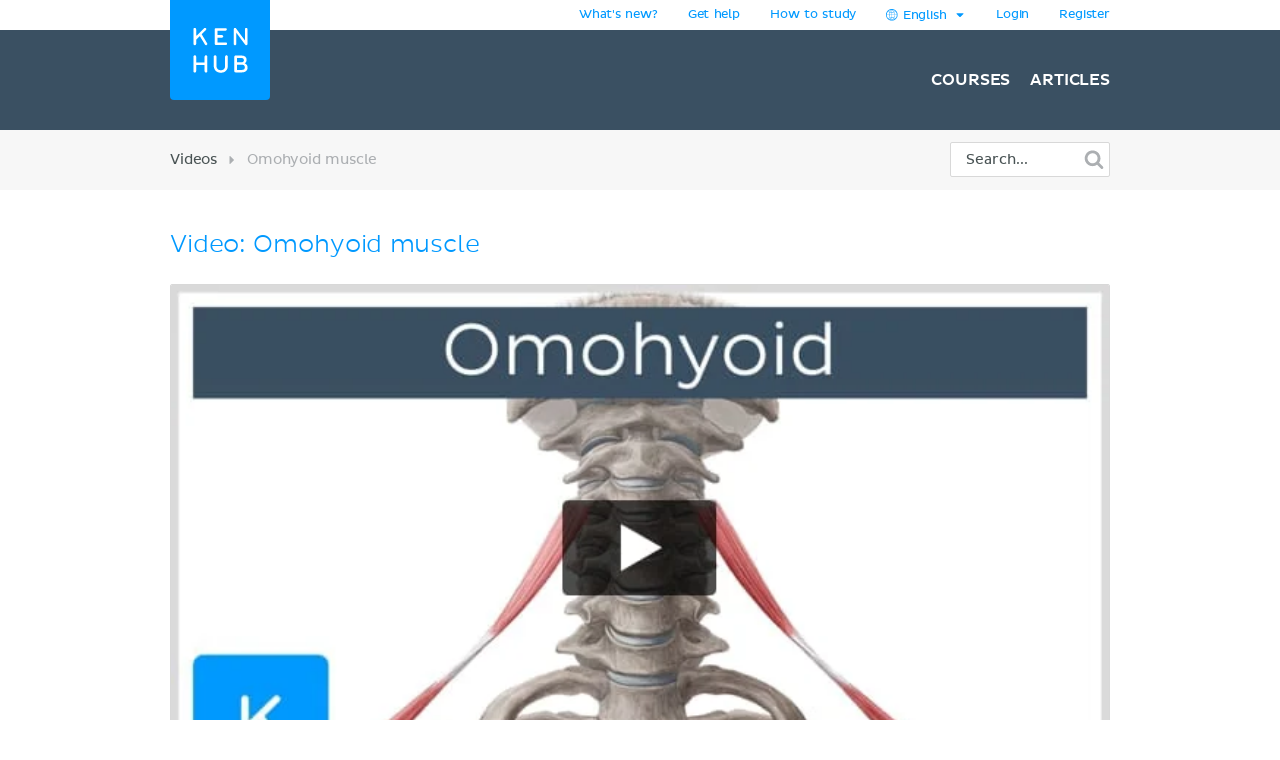

--- FILE ---
content_type: text/html; charset=utf-8
request_url: https://www.kenhub.com/en/videos/attachments-innervation-functions-of-omohyoid-muscle
body_size: 35027
content:
<!DOCTYPE html>
<html class='' lang='en'>
<head>
<meta content='text/html;charset=utf-8' http-equiv='Content-Type'>
<title>Video: Omohyoid muscle | Kenhub</title>
<meta content='Origins, insertions, innervation and functions of the omohyoid muscle. Watch the video tutorial now.
' name='description'>
<link href='https://headway-widget.net' rel='preconnect'>
<link href='https://cdn.headwayapp.co' rel='preconnect'>
<link href='https://www.googletagmanager.com' rel='preconnect'>
<link as='font' crossOrigin='anonymous' href='https://www.kenhub.com/assets/29357C_0_0-subset-005827b1.woff2' rel='preload' type='font/woff2'>
<link as='image' href='https://www.kenhub.com/assets/application/scientifically_approved.en-f38940a1.webp' rel='preload'>
<link crossorigin='use-credentials' href='/manifest.json' rel='manifest'>
<meta content='#3A5062' name='theme-color'>
<link href='https://www.kenhub.com/assets/favicon-4a90a596.ico' rel='icon'>
<link href='https://www.kenhub.com/assets/fav-f8c3cb86.svg' rel='icon' type='image/svg+xml'>

<meta content='no-preview' name='turbolinks-cache-control'>
<noscript>
<style>
  .async-hide {
    opacity: 1 !important
  }
</style>
</noscript>
<style>
  @font-face {
    font-family: PlutoSansRegularSubset;
    font-style: normal;
    font-weight: 400;
    src: url("https://www.kenhub.com/assets/29357C_0_0-subset-005827b1.woff2") format("woff2");
    font-display: swap;
  }
</style>
<script data-gon-cleanup="">
//<![CDATA[
window.gon={};gon.currentUrl="https://www.kenhub.com/en/videos/attachments-innervation-functions-of-omohyoid-muscle";gon.railsEnv="production";gon.locale="en";gon.defaultLocale="en";gon.availableLocales=["en","de","pt","es","fr"];gon.termLanguages=["latin","english","german","portuguese","spanish","french"];gon.pdfTermLanguages=["latin_en","latin_de","english","german","portuguese","spanish","french"];gon.actionCablePath="/kabel";gon.hasUserConsent=false;gon.mexicanExperiment=true;gon.javascriptTestEnv=false;gon.inspectlet=false;gon.canShowCorrectAnswers=false;gon.disableRollbarJs=false;gon.disableLazyLoading=false;gon.enableGrowthbookTracking=true;gon.forceTrialEndingModal=false;gon.whereDidYouHearAboutUsQuestion=true;gon.currentUser=null;gon.currentTermLanguage="english";gon.altTermLanguage="latin";gon.currency="USD";gon.helpscoutBeaconToken="1182a71b-0780-456a-8b93-56658776e09c";gon.amplitudeToken="7dfdc0c7e548cabc5ea2459b06239302";gon.customerioToken="ead58c80bf1292049403";gon.inspectletToken="1384320367";gon.headwayAccount="7K4q6J";gon.algoliaKey="ecd1b6edb1faf0f04f85467983a4ab18";gon.algoliaId="TVLY4HZXH3";gon.algoliaIndex="production";gon.analyticsAccount="UA-23427352-1";gon.ga4Account="G-R9R95JL5CH";gon.googleTagManagerContainer="GTM-NV7F42";gon.rollbarAccessToken="95d60cc2f34c46dcb7e860d3f8d6598d";gon.release="4ce7ebbee";gon.recaptchaSiteKey="6Lfqb4gUAAAAAPKFK89vW9qt-P9a_I4g3XXje1D3";gon.helpscoutBeaconSignature=null;gon.geoipCountry="US";gon.botDetected=true;gon.logoBg="#09f";gon.logoText="#fff";gon.polyfillsUrl="https://www.kenhub.com/assets/polyfills-93f4298e.js";gon.iconsPath="https://www.kenhub.com/assets/icons-166fe196.svg";gon.headwayUrl="https://changelog.kenhub.com/";gon.growthbookClientKey="sdk-pgJH8jFCJ81JQWxq";gon.colorBlindness="normal";gon.canStoreCurrentVideoTime=false;gon.completedTours=[];gon.canBypassRecaptcha=true;gon.cfTurnstileSiteKey="0x4AAAAAABnZ5DL0TVThYcVK";gon.staticHost="https://static.kenhub.com";gon.trialDuration=3900000;gon.searchPath="/en/search";gon.pricingPath="/en/pricing";gon.dashboardPath="/en/dashboard";gon.newUserRegistrationPath="/en/register";gon.apiTrainingSessionsPath="/api/training_sessions";gon.galleryAPIImagesPath="/api/images/gallery";gon.galleryApiImagesPath="/api/images/gallery";gon.trainingPath="/en/trainer";gon.apiLearnablesPath="/api/learnables";gon.apiContainersPath="/api/containers";gon.apiCustomQuizzesPath="/api/custom-quizzes";gon.customQuizzesPath="/en/custom-quizzes";gon.googleRegistrationPath="/en/oauth/google_register";gon.passwordRegistrationPath="/en/register";gon.validateCodePath="/en/validate_code";gon.resendCodePath="/en/resend_code";gon.loginPath="/en/login";gon.termsPath="/en/terms";gon.privacyPath="/en/privacy";gon.tracking={"landing":"videos","pageView":"video page viewed"};gon.video={"id":403,"title":"Omohyoid muscle","playTime":"02:31","videoPath":"/en/videos/attachments-innervation-functions-of-omohyoid-muscle","locale":"en","language":"en","description":"Origins, insertions, innervation and functions of the omohyoid muscle.","transcript":"\u003cp\u003eHey everyone! It’s Matt from Kenhub, and in this tutorial, we will be discussing the omohyoid muscle. The \u003ca href=\"/en/videos/the-infrahyoid-muscles\"\u003einfrahyoid muscles\u003c/a\u003e are a group of four muscles under the \u003ca href=\"/en/videos/hyoid-bone-anatomy\"\u003ehyoid bone\u003c/a\u003e attaching to the \u003ca href=\"/en/videos/anatomy-of-sternum\"\u003esternum\u003c/a\u003e, \u003ca href=\"/en/videos/larynx-cartilage-muscles\"\u003elarynx\u003c/a\u003e, and \u003ca href=\"/en/videos/scapula-bone\"\u003escapula\u003c/a\u003e. They are the \u003ca href=\"/en/videos/attachments-innervation-functions-of-sternothyroid-muscle\"\u003esternothyroid\u003c/a\u003e, the \u003ca href=\"/en/videos/attachments-innervation-functions-of-thyrohyoid-muscle\"\u003ethyrohyoid\u003c/a\u003e, the \u003ca href=\"/en/videos/attachments-innervation-functions-of-sternohyoid-muscle\"\u003esternohyoid\u003c/a\u003e, and the \u003ca href=\"/en/videos/attachments-innervation-functions-of-omohyoid-muscle\"\u003eomohyoid\u003c/a\u003e muscle – which will be the focus of this video.\u003c/p\u003e\r\n\u003cp\u003eThe omohyoid muscle is divided into a superior and inferior belly. The inferior belly begins at the superior border of the scapula, ascends craniomedially and merges into an intermediate tendon at the height of the lateral cervical region. This tendon is connected to the carotid sheath which surrounds the neurovascular bundle which includes the common carotid artery, internal jugular vein and \u003ca href=\"/en/videos/course-and-branches-of-vagus-nerve\"\u003evagus nerve\u003c/a\u003e. Distally, the muscle attaches to the body of hyoid bone.\u003c/p\u003e\r\n\u003cp\u003eAll four infrahyoid muscles are supplied by the deep ansa cervicalis which arises from the \u003ca href=\"/en/videos/structure-of-the-cervical-plexus\"\u003ecervical plexu\u003c/a\u003es. The infrahyoid muscles are responsible for the positioning of the hyoid bone along the \u003ca href=\"/en/videos/facts-about-suprahyoid-muscles\"\u003esuprahyoid muscles\u003c/a\u003e. They play an active role in swallowing and the \u003ca href=\"/en/videos/body-movements\"\u003emovement\u003c/a\u003e of the larynx. More specifically, the omohyoid assists the sternohyoid and the thyrohyoid in depressing the hyoid.\u003c/p\u003e\r\n\u003cp\u003eThe omohyoid has an additional function due to its attachment to the carotid sheath. By pulling the sheath, it maintains a low pressure in the internal jugular vein – this way, increasing the blood return from the head to the superior vena cava.\u003c/p\u003e\r\n\u003cp\u003eThis video is more fun than reading a textbook, right? If you want more videos, interactive quizzes, articles, and an atlas of human anatomy, click on the “Take me to Kenhub” button. It is time to say goodbye to your old textbooks and say hello to your new anatomy learning partner, Kenhub!\u003c/p\u003e\r\n\u003cp\u003eSee you there!\u003c/p\u003e","timestamps":[{"time":"0:09","title":"Infrahyoid muscles overview"},{"time":"0:30","title":"Attachments"},{"time":"1:11","title":"Innervation"},{"time":"1:22","title":"Functions"}],"vimeoId":"258794203","thumbUrl":"https://www.kenhub.com/thumbor/zAZdS84HQxw_ms6DaWUaFr0k80w=/141x141/filters:fill(FFFFFF,true):format(jpeg)/images/video/en/attachments-innervation-functions-of-omohyoid-muscle/QtIpJ2F1qyoujlFRsev9Bw_Omohyoid_muscle.png","vimeoThumbnailUrl":"https://www.kenhub.com/thumbor/C9DX6gdo5Ixf1K9Apitkjo5dlRM=/filters:format(webp)/images/vimeo_thumbnails/258794215/2GQdA1Vs3OM9mAiEx32WHQ_overlay.jpg","canWatchFullVideo":false,"trackingData":{"slug":"attachments-innervation-functions-of-omohyoid-muscle","contentTypes":["muscle-facts","muscles"],"premium":true,"language":"en","transcriptAvailable":true},"restricted":true};

//]]>
</script><script id='growthbook_payload' type='application/json'>
{"status":200,"features":{"new-registration-title":{"defaultValue":false},"product_tour_on_study_unit":{"defaultValue":false,"rules":[{"id":"fr_19g61omg6b7o8d","condition":{"environment":"production"},"coverage":1,"hashAttribute":"userId","seed":"11692654-4ad3-47f5-bfa1-6c785ceebcd0","hashVersion":2,"force":true}]},"test_signup_button":{"defaultValue":false},"trust_seal":{"defaultValue":false},"trust_seal_on_header":{"defaultValue":false},"add_cancel_anytime_money_back_guarantee_plan_cards":{"defaultValue":false,"rules":[{"id":"fr_19g61mmhon4r7r","condition":{"$or":[{"environment":"production"},{"environment":"staging"}]},"coverage":1,"hashAttribute":"deviceId","seed":"e208d8d3-17b7-42c0-91cd-4142e32f8889","hashVersion":2,"variations":[false,true],"weights":[0.5,0.5],"key":"add-cancel-anytime-money-back-guarantee-plan-cards","meta":[{"key":"0","name":"Control"},{"key":"1","name":"Variation"}],"phase":"0","name":"Add \"Cancel anytime\" and Money-Back Guarantee to plan cards"}]},"homepage_video":{"defaultValue":false,"rules":[{"id":"fr_19g61umj2qpfhg","condition":{"environment":"production"},"coverage":1,"hashAttribute":"deviceId","seed":"78152ce7-0426-4985-8fc6-e9fb821973cb","hashVersion":2,"force":false}]},"inline_registration":{"defaultValue":false,"rules":[{"id":"fr_19g61mmk5fresc","condition":{"deviceId":"9aaf212f-86ff-4522-bb7b-189eb4511493"},"force":true},{"id":"fr_19g61omk5lf13x","condition":{"deviceId":"5569273b-755f-450b-b2f6-0577c9c57892"},"force":true},{"id":"fr_19g61omk5fogad","condition":{"environment":"production"},"coverage":1,"hashAttribute":"deviceId","seed":"8757e693-59c3-4e5a-9220-9c4d1b96c550","hashVersion":2,"force":true}]},"highlight_premium_content_in_trial":{"defaultValue":false,"rules":[{"id":"fr_19g61mmk5c6xqw","condition":{"userId":"7011301"},"force":true},{"id":"fr_19g61umk5ani37","condition":{"environment":"production"},"coverage":1,"hashAttribute":"userId","bucketVersion":1,"seed":"ab875059-f80e-4175-94d5-bd72d331eb21","hashVersion":2,"variations":[false,true],"weights":[0.5,0.5],"key":"highlight-premium-content-trial","meta":[{"key":"0","name":"Original"},{"key":"1","name":"Variation"}],"phase":"1","name":"Highlight Premium content in trial"}]},"benefit_bullets_and_old_hero_image":{"defaultValue":false,"rules":[{"id":"fr_19g6vmkpbc1n2","condition":{"deviceId":"751b30a8-6779-4e76-ac9d-a26b38ec034d"},"force":false},{"id":"fr_19g61nmklcj2wp","condition":{"environment":"production"},"coverage":1,"hashAttribute":"deviceId","seed":"8262f565-00a9-4b35-b115-0a0f5e712673","hashVersion":2,"force":false}]},"trial_ending_discount":{"defaultValue":false,"rules":[{"id":"fr_19g6vmkoffsi3","condition":{"environment":"production"},"coverage":1,"hashAttribute":"userId","seed":"2a4944e5-e6c7-4ea4-aa15-8486faad41b5","hashVersion":2,"variations":[false,true],"weights":[0.5,0.5],"key":"10-offer-trial","meta":[{"key":"0","name":"Original"},{"key":"1","name":"Variant"}],"phase":"1","name":"10% offer during trial"}]},"pricing_faq_in_accordion":{"defaultValue":false,"rules":[{"id":"fr_19g61omkh4dgix","condition":{"environment":"production"},"coverage":1,"hashAttribute":"userId","bucketVersion":1,"seed":"f4179abe-0e71-417d-84b1-060e4f28b9f4","hashVersion":2,"variations":[false,true],"weights":[0.5,0.5],"key":"pricing-faq-accordion","meta":[{"key":"0","name":"Original"},{"key":"1","name":"Variation"}],"phase":"0","name":"Pricing FAQ in accordion"}]},"improved_profile_setup":{"defaultValue":false,"rules":[{"id":"fr_19g6vmkoa10fs","condition":{"environment":"production"},"coverage":1,"hashAttribute":"userId","bucketVersion":1,"seed":"191e86c4-bafa-42b3-9071-6861ce2cd282","hashVersion":2,"variations":[false,true],"weights":[0.5,0.5],"key":"improved-profile-setup","meta":[{"key":"0","name":"Original"},{"key":"1","name":"Variant"}],"phase":"1","name":"Improved profile setup"}]},"trust_copy_on_header_v3":{"defaultValue":false,"rules":[{"id":"fr_19g6umkmpkeps","condition":{"environment":"production"},"coverage":1,"hashAttribute":"deviceId","seed":"6f9f429e-04c8-4463-ba21-e446e74075c0","hashVersion":2,"variations":[false,true],"weights":[0.5,0.5],"key":"trust-copy-header-v3","meta":[{"key":"0","name":"Original"},{"key":"1","name":"Variant"}],"phase":"0","name":"Trust copy on header v3"}]},"trial_bounce_modal":{"defaultValue":false},"registration_button_copy":{"defaultValue":false,"rules":[{"id":"fr_19g6vmkpoym90","condition":{"environment":"production"},"coverage":1,"hashAttribute":"deviceId","seed":"42478096-eed1-41ac-8f64-6c63b5a3ff9a","hashVersion":2,"variations":[false,true],"weights":[0.5,0.5],"key":"registration-button-copy-v1","meta":[{"key":"0","name":"Original"},{"key":"1","name":"Variant"}],"phase":"0","name":"Registration button copy v1"}]}},"experiments":[],"dateUpdated":"2026-01-31T11:37:35.999Z"}
</script>
<script src="https://consent.cookiebot.com/uc.js" id="cookiebot-script" data-cbid="90bf4190-b20c-40c3-b35b-19980de29b89" data-blockingmode="manual" data-turbo-permanent="true" async="async"></script>
<script>
  function loadPolyfills(){if(browserSupportsAllFeatures())return;const e=document.createElement("script");e.src=window.gon.polyfillsUrl;const o=document.currentScript;o.parentNode.insertBefore(e,o.nextSibling)}function browserSupportsAllFeatures(){return window.Promise&&window.fetch&&window.Symbol&&window.customElements&&window.IntersectionObserver&&Object.fromEntries}loadPolyfills();
</script>

<script src="https://www.kenhub.com/assets/essential-66a7da8b.js" crossorigin="Anonymous" data-turbo-track="reload" async="async"></script>

<meta name="csrf-param" content="authenticity_token" />
<meta name="csrf-token" content="eWwK8FO3btgU8pw5G-85U4qTCsw1elJ5-Fsxg_cv21Kg8YXLfXfESDgC6U9TZlz2ifEylDdf32UuIJ3F-CrflA" />
<meta content='width=device-width, initial-scale=1.0' name='viewport'>
<meta content='en' name='language'>
<meta content='246420115467395' property='fb:app_id'>
<meta content='Kenhub' property='og:site_name'>
<meta content='https://www.kenhub.com/en/videos/attachments-innervation-functions-of-omohyoid-muscle' property='og:url'>
<meta content='Origins, insertions, innervation and functions of the omohyoid muscle. Watch the video tutorial now.
' property='og:description'>
<meta content='Video: Omohyoid muscle' property='og:title'>
<meta content='video.other' property='og:type'>
<meta content='https://static.kenhub.com/images/vimeo_thumbnails/258794215/2GQdA1Vs3OM9mAiEx32WHQ_overlay.jpg' property='og:image'>
<meta content='https://static.kenhub.com/images/vimeo_thumbnails/258794215/2GQdA1Vs3OM9mAiEx32WHQ_overlay.jpg' property='og:image:secure_url'>
<meta content='image/jpeg' property='og:image:type'>
<meta content='640' property='og:image:width'>
<meta content='360' property='og:image:height'>
<meta content='Video: Omohyoid muscle' property='og:image:alt'>

<link rel="canonical" href="https://www.kenhub.com/en/videos/attachments-innervation-functions-of-omohyoid-muscle">

<meta content='100009096347916' property='fb:admins'>
<link rel="alternate" hreflang="en" href="https://www.kenhub.com/en/videos/attachments-innervation-functions-of-omohyoid-muscle">
<link rel="alternate" hreflang="x-default" href="https://www.kenhub.com/en/videos/attachments-innervation-functions-of-omohyoid-muscle">
<link rel="alternate" hreflang="de" href="https://www.kenhub.com/de/videos/musculus-omohyoideus">


</head>
<body class='videos show' data-controller='application slideout sidebar helpscout'>
<style>@font-face{font-family:"PlutoSansRegular";src:url("/assets/29357C_0_0-85b95d4ced2d9dd80c19a0b9901806c5f8323642b56e9c5c9683cd25bab573a8.digested.woff2") format("woff2");font-weight:400;font-style:normal}@font-face{font-family:"PlutoSansLight";src:url("/assets/29357C_1_0-5f3de7b9aaf027050c5cb075e6b2e40372c1fd70aecd170f72df06980e24a0fe.digested.woff2") format("woff2");font-weight:400;font-style:normal}@font-face{font-family:"PlutoSansMedium";src:url("/assets/29357C_2_0-f8cb25748cdd1aaaf3bba8326b0d7e8b3b8b24071c2cab1686e6997d92afdc90.digested.woff2") format("woff2");font-weight:400;font-style:normal}@font-face{font-family:"PlutoLightItalic";src:url("/assets/34DE92_0_0-d115438e190e23e6c6affac0c2ff721a9cef471e8ed8a13d705c91c07c715d88.digested.woff2") format("woff2");font-weight:400;font-style:normal}svg.fa{height:1em;width:1em;display:inline-flex;align-self:center;fill:currentColor;flex-shrink:0}.align-baseline{position:relative;top:.125em}:root{--regular: PlutoSansRegularSubset, Helvetica, Arial, sans-serif;--light: PlutoSansRegularSubset, Helvetica, Arial, sans-serif;--medium: PlutoSansRegularSubset, Helvetica, Arial, sans-serif;--light-italic: PlutoSansRegularSubset, Helvetica, Arial, sans-serif;--vh: 100vh;--su-complete-box-height: 160px;--su-learning-path-offset: calc(var(--su-complete-box-height) / 2)}@keyframes shine{to{opacity:1;left:-30%}}html{font-family:var(--regular);-webkit-font-smoothing:antialiased !important;-moz-osx-font-smoothing:grayscale;font-weight:normal !important;letter-spacing:-0.01em;word-spacing:.1em;box-sizing:border-box}*,*::after,*::before{box-sizing:inherit}a{color:#09f;text-decoration:none;cursor:pointer}a:hover{color:#0188e4}*:focus{outline:none}input:focus{box-shadow:0 0 2pt 1pt #acafb2}h1,h2,.headline{margin-top:0;font-family:var(--light);font-weight:normal}h1,.headline{color:#09f;font-size:40px;margin-bottom:26px;line-height:44px}.l-hero h1,.l-hero .headline{color:#fff}.content-headline{font-size:24px;line-height:30px;margin-bottom:24px;font-family:var(--light);color:#09f;font-weight:normal}.content-headline>small{display:block;color:#495354;font-family:var(--light);font-size:16px;line-height:24px}.content-headline .fa{cursor:pointer}.content-headline .fa.bookmark--loading{cursor:initial}.content-headline button{font-size:24px;flex-shrink:0}.content-headline#study_unit_headline{display:flex;align-items:center;flex-wrap:wrap;margin-top:-10px}@media screen and (max-width : 1023px){.content-headline#study_unit_headline{margin-bottom:16px}}.content-headline#study_unit_headline>div{margin:10px auto 0 0;padding-right:15px;flex:1 0 auto;max-width:100%}.content-headline#study_unit_headline>div>*{margin-left:4px}.content-headline#study_unit_headline .badge-progress{display:inline-flex;align-items:center;gap:4px;flex-shrink:0;margin:10px 0 5px;font-size:10px;text-transform:uppercase;font-family:var(--medium)}.content-headline#study_unit_headline .badge-progress .fa{cursor:default}.content-headline#study_unit_headline .badge-progress.incomplete{cursor:pointer;background-color:#fff;border:1px solid #d8d8d8;color:#acafb2}.content-headline#study_unit_headline .badge-progress.complete{background-color:#ffc026;color:#966c09;-webkit-mask:linear-gradient(-60deg, black 0%, black 40%, rgba(0, 0, 0, 0.7) 40%, rgba(0, 0, 0, 0.7) 41%, black 41%, black 42%, rgba(0, 0, 0, 0.7) 42%, rgba(0, 0, 0, 0.7) 44%, black 44%, black 100%) right/300% 100%;background-repeat:no-repeat;animation:shimmer 10s ease-in-out 2s infinite}.containers.components .content>h1{font-size:24px;line-height:30px;margin-bottom:30px;font-family:var(--light);color:#09f;font-weight:normal;border-bottom:none;padding-bottom:0}.containers.components .content h2{font-family:var(--light);color:#495354;font-size:16px;line-height:24px;margin-bottom:22px}.containers.components .content h2.listingbox__title{font-size:24px;line-height:30px;margin-top:0;font-family:var(--regular);color:#09f;font-weight:normal;clear:none}@media screen and (max-width : 479px){.containers.components .content h2.listingbox__title{font-size:16px;line-height:16px;margin-bottom:13px}}.containers.components .content section:not(:first-child) h2:not(.listingbox__title){margin-top:40px}.listing-headline{font-size:24px;line-height:30px;margin-bottom:30px;font-family:var(--light);color:#09f;font-weight:normal;padding-bottom:32px;border-bottom:1px solid #d8d8d8}.listing-headline+.listing-subheadline{margin-top:-3px}.listing-headline--borderless{border-bottom:none;padding-bottom:0}.listing-subheadline{font-size:18px;line-height:21px;margin-bottom:30px;font-family:var(--light);color:#09f;font-weight:normal}.listing-subheadline+p.small{margin-top:-11px}.listing-subheadline.listing-subheadline--highlight{font-family:var(--regular)}h2{color:#09f;font-size:36px;line-height:40px;margin-bottom:30px;clear:both}@media screen and (max-width : 479px){h2{font-size:24px;line-height:30px}}h3{font-size:24px;line-height:24px;margin-bottom:24px;margin-top:0;font-family:var(--regular);color:#09f;font-weight:normal}h4{font-size:14px;line-height:21px;margin-top:0;font-family:var(--light);color:#09f;font-weight:normal;margin-bottom:0}h5{margin-top:0;font-family:var(--regular);color:#09f;line-height:21px;margin-bottom:18px;text-transform:uppercase;font-size:14px;font-weight:normal}hr{height:1px;background:#d8d8d8;border:none}p{font-family:var(--light);color:#495354;font-size:18px;line-height:26px;margin-bottom:40px;margin-top:0}p.lead{font-size:24px;line-height:32px}p.small{font-size:16px;line-height:24px;margin-bottom:22px}p.tiny{font-family:var(--regular);font-size:14px;line-height:20px;margin-bottom:0}p.highlight{color:#09f}strong{font-weight:400;font-family:var(--medium)}small{font-size:80%}.underline{text-decoration:underline}ul{margin-left:20px;padding:0}ul.unstyled{list-style-type:none;margin-left:0}sup,sub{line-height:0}form{margin-top:30px;margin-bottom:30px}input,optgroup,select,textarea{font-family:inherit;font-size:100%;line-height:1.15;margin:0}textarea,input[type=tel],input[type=text],input[type=password],input[type=email]{appearance:none;-moz-appearance:none;-webkit-appearance:none;width:100%;background-color:#fff;border:1px solid #d8d8d8;border-radius:2px;padding:10px;color:#676f77;font-size:16px}textarea::placeholder,input[type=tel]::placeholder,input[type=text]::placeholder,input[type=password]::placeholder,input[type=email]::placeholder{color:#ddd}textarea:disabled,input[type=tel]:disabled,input[type=text]:disabled,input[type=password]:disabled,input[type=email]:disabled{background-color:#f3f3f3}input[type=search]::-ms-clear{display:none;width:0;height:0}input[type=search]::-ms-reveal{display:none;width:0;height:0}input[type=search]::-webkit-search-decoration,input[type=search]::-webkit-search-cancel-button,input[type=search]::-webkit-search-results-button,input[type=search]::-webkit-search-results-decoration{display:none}.controls{position:relative}.error>.controls>textarea,.error>.controls>input[type=text],.error>.controls>input[type=password],.error>.controls>input[type=email]{border:1px solid #ec8e8e;background-color:#fee4e4}input[type=text],input[type=password],input[type=email]{height:45px}label{color:#495354;margin-top:0;font-family:var(--regular);font-size:14px;line-height:14px;margin-bottom:9px;display:block;clear:both}.CybotCookiebotDialogDetailBodyContentCookieContainerButton label{display:inline}select{appearance:none;-moz-appearance:none;-webkit-appearance:none;background-color:#fff;border:1px solid #d8d8d8;border-radius:2px;padding:10px;color:#676f77;font-size:16px;height:45px;background:rgba(0,0,0,0) url("/assets/arrow_down-9c0d01f76785c85294c7456f0dd265a14875124ef21271c0a8b4d45c5e37dcdf.digested.webp") no-repeat scroll right 15px center;font-size:14px;color:#495354;max-width:100%}select.valid{border-color:#5ed29f}select.invalid{border-color:#ec8e8e}.error>label{color:#ec8e8e}input[type=checkbox]:not(.CybotCookiebotDialogBodyLevelButton){display:none}input[type=checkbox]+label>span:first-child:not(.CybotCookiebotDialogBodyLevelButtonSlider),input[type=checkbox]+span:not(.CybotCookiebotDialogBodyLevelButtonSlider){display:inline-block;width:25px;height:25px;margin-top:-2px;vertical-align:top;background:url("/assets/check_radio_sheet-fdcb576697bb5685c22f87e0deb7dd254e7f5bb894786349594ea12b2368ae31.digested.webp") -10px -10px no-repeat;cursor:pointer}input[type=checkbox]:checked+label>span:first-child,input[type=checkbox]:checked+span{background:url("/assets/check_radio_sheet-fdcb576697bb5685c22f87e0deb7dd254e7f5bb894786349594ea12b2368ae31.digested.webp") -45px -10px no-repeat}input[type=radio]:not(.CybotCookiebotDialogBodyLevelButton){display:none}input[type=radio]+label>span:first-child:not(.CybotCookiebotDialogBodyLevelButtonSlider),input[type=radio]+span:not(.CybotCookiebotDialogBodyLevelButtonSlider){display:inline-block;width:25px;height:25px;margin-top:-4px;vertical-align:top;background:url("/assets/check_radio_sheet-fdcb576697bb5685c22f87e0deb7dd254e7f5bb894786349594ea12b2368ae31.digested.webp") -44px -45px no-repeat;cursor:pointer}input[type=radio]:checked+label>span:first-child,input[type=radio]:checked+span{background:url("/assets/check_radio_sheet-fdcb576697bb5685c22f87e0deb7dd254e7f5bb894786349594ea12b2368ae31.digested.webp") -9px -45px no-repeat}input[type=radio]:checked+label{color:#09f}button:disabled>.btn-block{background-color:#676f77}.help-inline{margin-top:5px;color:#ec8e8e;font-size:14px}.pull-right{float:right}.pull-left{float:left}.clear-all{clear:both}.text-center{text-align:center}.text-right{text-align:right}.text-bold{font-family:var(--medium);font-weight:400}.text-stroke{text-decoration:line-through}.red{color:#ec8e8e}.green{color:#5ed29f}.hide{display:none}.invisible{opacity:0;pointer-events:none}.hide-it{display:none !important}@media screen and (max-width : 1023px){.hide-md{display:none !important}}@media screen and (max-width : 1023px){.show-md{display:block !important}}@media screen and (max-width : 763px){.show-sm-flex{display:flex !important}}@media screen and (max-width : 763px){.hide-sm{display:none !important}}@media screen and (max-width : 1023px)and ( min-width : 480px){.hide-sm-md-only{display:none !important}}@media screen and (max-width : 479px){.hide-xs{display:none !important}}@media screen and (min-width : 1024px){.hide-lg{display:none !important}}@media screen and (min-width : 764px){.hide-md-lg-only{display:none !important}}.no-scroll{overflow:hidden !important}.sr-only{position:absolute;width:1px;height:1px;padding:0;margin:-1px;overflow:hidden;clip:rect(0, 0, 0, 0);white-space:nowrap;border:0}.async-hide{opacity:0}.shopify-buy-frame--toggle{display:none !important}.atlas-ebook-banner .ad-banner{background-color:#3a5062;border-radius:3px;display:flex;gap:30px;padding:30px;color:#fff;width:600px;max-width:100%;margin:50px auto 70px;font-size:14px;text-align:center}.dashboard__hero .atlas-ebook-banner .ad-banner{margin:40px auto 8px}@media screen and (max-width : 763px){.dashboard__hero .atlas-ebook-banner .ad-banner{margin:30px 0 8px;padding:20px}}@media screen and (max-width : 763px){.atlas-ebook-banner .ad-banner{flex-direction:column;width:100%;margin:0 0 30px}}.atlas-ebook-banner .ad-banner .shopify-buy-frame{max-width:100% !important;position:relative;margin-top:-16px;margin-bottom:8px}.atlas-ebook-banner .ad-banner .image{flex:1 1 40%;position:relative}@media screen and (max-width : 763px){.atlas-ebook-banner .ad-banner .image{display:none}}.atlas-ebook-banner .ad-banner .image img{position:absolute;top:50%;transform:translateY(-50%);left:-30px;height:180%;width:auto}.atlas-ebook-banner .ad-banner .content{flex:1 1 60%;background-color:#3a5062;position:relative;z-index:1}@media screen and (max-width : 763px){.atlas-ebook-banner .ad-banner .content{flex:1}}.atlas-ebook-banner .ad-banner .subtitle{color:#09f;text-transform:uppercase;margin-bottom:8px}.atlas-ebook-banner .ad-banner .description{font-size:18px;font-family:var(--light);margin-bottom:16px;line-height:1.2}.atlas-ebook-banner .ad-banner .price{font-size:36px;color:#ec8e8e;margin-bottom:16px;line-height:1.2;font-family:var(--light)}.atlas-ebook-banner.atlas-ebook-banner--dashboard{margin-bottom:20px}@media screen and (max-width : 763px){.atlas-ebook-banner.atlas-ebook-banner--dashboard{margin-bottom:0}}.atlas-ebook-banner.atlas-ebook-banner--dashboard .ad-banner{padding:20px;text-align:left}@media screen and (max-width : 763px){.atlas-ebook-banner.atlas-ebook-banner--dashboard .ad-banner{margin-bottom:0}}.atlas-ebook-banner.atlas-ebook-banner--dashboard .content{display:flex;align-items:center;flex:1 1 85%}@media screen and (max-width : 479px){.atlas-ebook-banner.atlas-ebook-banner--dashboard .content{flex-direction:column;align-items:center;text-align:center;gap:14px}}.atlas-ebook-banner.atlas-ebook-banner--dashboard .wrapper{flex:1 1 auto}.atlas-ebook-banner.atlas-ebook-banner--dashboard .subtitle{font-size:12px}.atlas-ebook-banner.atlas-ebook-banner--dashboard .description{font-size:16px;font-family:var(--light);margin-bottom:0;line-height:1.2;display:inline}.atlas-ebook-banner.atlas-ebook-banner--dashboard .description strong{font-family:var(--light)}.atlas-ebook-banner.atlas-ebook-banner--dashboard .price{display:inline;font-size:18px;color:#ec8e8e;margin-bottom:0;line-height:1.2;font-family:var(--medium)}.atlas-ebook-banner.atlas-ebook-banner--dashboard .image{flex:1 1 15%;position:relative}@media screen and (max-width : 763px){.atlas-ebook-banner.atlas-ebook-banner--dashboard .image{display:none}}.atlas-ebook-banner.atlas-ebook-banner--dashboard .image img{position:absolute;top:50%;transform:translateY(-50%);left:-10px;height:150px;width:auto}.atlas-ebook-banner.atlas-ebook-banner--dashboard .timer{text-align:center;opacity:.7;font-size:10px}.atlas-ebook-banner.atlas-ebook-banner--dashboard .buy-button{display:flex;flex-direction:column;width:110px;flex:0 1 auto}.atlas-ebook-banner.atlas-ebook-banner--dashboard .shopify-buy-frame{width:110px}body{margin:0;background-color:#fff}body.modal-open{overflow:hidden}.l-container{margin:0 auto;max-width:940px}@media screen and (max-width : 1023px){.l-container{padding:0 32px}}@media screen and (max-width : 479px){.l-container{padding:0 15px}}.l-container--light-bg{background-color:#f7f7f7;padding-bottom:1px}.l-container--narrow{max-width:500px}.l-topbar{background-color:#fff}.l-topbar .l-topbar-container{max-width:940px;margin-left:auto;margin-right:auto;position:relative;text-align:right;height:30px;display:flex;align-items:center;justify-content:flex-end;gap:10px}.l-topbar #desktop_changelog{position:absolute;display:none;vertical-align:middle;height:100%;width:100%;top:0;left:0}.l-topbar #desktop_changelog #HW_badge_cont{width:100%;height:100%}.l-topbar #desktop_changelog #HW_badge{left:-5px;top:-2px;background:#ec8e8e}.l-topbar #desktop_changelog #HW_badge.HW_softHidden{background:rgba(0,0,0,0)}.l-topbar .l-topbar-item{padding:0 15px;font-size:12px;font-family:var(--regular);position:relative}.l-topbar .badge.badge,.l-topbar .btn.btn-tiny{margin-left:10px}.l-topbar .dropdown-toggle{display:inline-block;padding:7px 0}.l-topbar .dropdown-toggle>span{display:inline-block}.l-topbar .logo{position:absolute;left:0;top:0;margin-left:0;z-index:1}.l-topbar .logo svg,.l-topbar .logo{display:block;max-width:100px;border-bottom-right-radius:4px;border-bottom-left-radius:4px}.no-nav .l-topbar{height:0}@media screen and (max-width : 1023px){.l-topbar{display:none}}.l-topbar *:last-child{padding-right:0}.dropdown{display:inline-block;padding:0px 15px;position:relative}.dropdown>.dropdown-toggle>.fa{margin-left:3px}.dropdown>.border-hiding{display:none}.dropdown>.dropdown-menu{display:none;position:absolute;top:30px;right:-1px;z-index:1000;display:none;padding-top:15px;margin:0;background-color:#f7f7f7;border:1px solid #d8d8d8;border-radius:2px 0 2px 2px;text-align:left;width:260px;line-height:1.2}.dropdown>.dropdown-menu ul{margin-top:0;margin-right:0;margin-bottom:0}.dropdown>.dropdown-menu .dropdown-divider{height:1px;background-color:#d8d8d8;width:100%;margin-bottom:15px}.dropdown>.dropdown-menu li{margin:0 14px 15px 8px}.dropdown>.dropdown-menu li button{line-height:1.2;color:#495354}.dropdown>.dropdown-menu li>a{color:#495354}.dropdown>.dropdown-menu li .fa{color:#09f;margin-right:5px;width:15px}.dropdown>.dropdown-menu li.active{color:#09f}.dropdown>.dropdown-menu li.active button{color:#09f}.dropdown.open,.dropdown:hover{padding:0px 14px;background-color:#f7f7f7;border-left:1px solid #d8d8d8;border-right:1px solid #d8d8d8}.dropdown.open>.dropdown-menu,.dropdown:hover>.dropdown-menu{display:block}.dropdown.open>.border-hiding,.dropdown:hover>.border-hiding{position:absolute;display:block;right:0;height:1px;background-color:#f7f7f7;top:30px;z-index:1100;width:100%}.open>.dropdown-menu{display:block}.l-hero--nav{background:#3a5062 none repeat scroll center center}.l-hero--nav>.l-container{height:100%}@media screen and (max-width : 1023px){.l-hero--nav{display:none}}.l-navigation{display:flex;justify-content:flex-end;align-items:center;list-style-type:none;height:100px}.l-navigation>.l-navigation__item{display:inline-block;margin-left:20px;position:relative}.l-navigation>.l-navigation__item>a{font:400 16px var(--medium);text-transform:uppercase;color:#fff;display:block;margin-bottom:-10px;padding-bottom:10px}.l-navigation>.l-navigation__item>a.active{color:#09f}.l-navigation>.l-navigation__item>a>.fa{margin-right:7px;text-transform:none}.l-navigation>.l-navigation__item .popover{display:none;background-color:#fff;text-align:left;padding:20px 0;max-width:none;box-shadow:0 0 10px rgba(0,0,0,.1)}.l-navigation>.l-navigation__item .popover[x-placement^=bottom] .arrow:after{border-bottom-color:#fff}.l-navigation>.l-navigation__item .popover .arrow{left:calc(50% - 10px)}.l-navigation>.l-navigation__item .popover a{font-family:var(--regular);font-size:14px;line-height:30px;padding:0 30px;color:#676f77;display:block}.l-navigation>.l-navigation__item .popover a.active{color:#09f}.l-navigation>.l-navigation__item .popover a:hover{display:block;background-color:#f3f3f3}.l-navigation>.l-navigation__item>a.btn{margin:0;padding:10px 16px 10px 14px;margin:0;align-items:center;display:inline-flex}.l-navigation>.l-navigation__item>a.btn.active{color:#fff}.l-navigation>.l-navigation__item:hover>.popover{display:block;top:27px;left:50%;transform:translateX(-50%);white-space:nowrap}.l-navigation>.l-navigation__item .l-navigation__sub-item{position:relative}.l-navigation>.l-navigation__item .l-navigation__sub-item:hover{background-color:#f3f3f3}.l-navigation>.l-navigation__item .l-navigation__sub-item:hover>.popover{display:block;top:-20px;white-space:nowrap}.l-navigation__tagline{display:none;align-items:center;margin-right:auto;margin-left:120px;font-family:var(--light);color:#fff;font-size:14px;gap:12px}@media screen and (max-width : 1023px){.l-navigation__tagline{margin-left:0;margin-right:0;font-size:10px;gap:6px}}.ab-test-trust-copy-on-header-v3 .l-navigation__tagline{display:flex}.l-topbar-mobile{display:none}@media screen and (max-width : 1023px){.l-topbar-mobile{background-color:#3a5062;display:flex;align-items:center;width:100%;height:58px;position:sticky;top:-1px;z-index:700;max-width:100%}.l-topbar-mobile.headroom{transition:transform .25s linear}.l-topbar-mobile.headroom-pinned{transform:translateY(0)}.l-topbar-mobile.headroom-unpinned{transform:translateY(-58px)}}.l-topbar-mobile>.nav-mobile-icons{margin-left:auto}.l-topbar-mobile>.nav-mobile-icons .fa{color:#fff;font-size:30px;cursor:pointer}.l-topbar-mobile>.nav-mobile-icons>.toggle-button{padding:10px;transform:translateX(10px)}.l-topbar-mobile>.mobile-logo{display:none;padding:12px;margin-left:-12px;overflow:hidden}.l-topbar-mobile>.mobile-logo svg{display:block;border-radius:2px}@media screen and (max-width : 1023px){.l-topbar-mobile>.mobile-logo{display:block}}.l-topbar-mobile>.btn.btn-tiny.btn--premium{margin-right:10px;flex-shrink:0}.HW_badge_cont{z-index:1 !important}.l-hero{background:#3a5062 none repeat scroll center center}@media screen and (max-width : 1023px){.l-hero{margin-bottom:0px;padding-top:58px;padding-bottom:50px}}.l-hero.l-hero--max{min-height:calc(100vh - 30px);padding-top:110px}.no-nav .l-hero.l-hero--max{min-height:100vh}@media screen and (max-width : 1023px){.l-hero.l-hero--max{min-height:100vh;padding-top:12px}}.l-hero>.l-container>.l-flex-row{margin-top:55px}@media screen and (max-width : 1023px){.l-hero>.l-container>.l-flex-row{margin-top:0}}.l-hero>.l-container>h1,.l-hero>.l-container>.headline{max-width:70%}@media screen and (max-width : 1023px){.l-hero>.l-container>h1,.l-hero>.l-container>.headline{max-width:100%}}@media screen and (max-width : 479px){.l-hero>.l-container>h1,.l-hero>.l-container>.headline{font-size:30px;line-height:34px;margin-bottom:18px}}.l-hero>.l-container>h1.headline-centered,.l-hero>.l-container>.headline.headline-centered{max-width:100%;text-align:center}@media screen and (max-width : 479px){.l-hero>.l-container>h1.headline-centered,.l-hero>.l-container>.headline.headline-centered{margin-bottom:0px}}.l-hero>.l-container>h1.headline-centered>h1,.l-hero>.l-container>.headline.headline-centered>h1{margin-bottom:15px}@media screen and (max-width : 479px){.l-hero>.l-container>h1.headline-centered>h1,.l-hero>.l-container>.headline.headline-centered>h1{font-size:18px;line-height:24px}}.l-hero>.l-container>h1.headline-centered>h2,.l-hero>.l-container>h1.headline-centered .h2,.l-hero>.l-container>.headline.headline-centered>h2,.l-hero>.l-container>.headline.headline-centered .h2{font-size:24px;color:#fff;line-height:1.5}@media screen and (max-width : 479px){.l-hero>.l-container>h1.headline-centered>h2,.l-hero>.l-container>h1.headline-centered .h2,.l-hero>.l-container>.headline.headline-centered>h2,.l-hero>.l-container>.headline.headline-centered .h2{margin-bottom:0px}}.l-hero>.l-container .headline__img{width:80px;height:80px;border-radius:40px;margin-bottom:5px}.l-hero>.l-container .sub-headline{color:#b8b7b7;max-width:70%}@media screen and (max-width : 1023px){.l-hero>.l-container .sub-headline{max-width:100%}}.ab-replace-paragraph-text--variant .sub-headline{color:#fff !important;margin-bottom:30px}.ab-replace-paragraph-text--variant .benefits__list{font-family:var(--light);list-style:none;margin:0;color:#fff;font-size:16px;text-wrap:balance;text-align:left}@media screen and (max-width : 479px){.ab-replace-paragraph-text--variant .benefits__list{font-size:14px}}.ab-replace-paragraph-text--variant .benefits__list li{display:flex}.ab-replace-paragraph-text--variant .benefits__list li .circle{flex:0 0 auto;margin:6px 10px 0 0}.ab-replace-paragraph-text--variant .benefits__list li .green{font-family:var(--medium)}.ab-replace-paragraph-text--variant .benefits__list li+li{margin-top:20px}.l-flex-row{display:flex;flex-direction:row;align-items:center}@media screen and (max-width : 1023px){.l-flex-row{flex-direction:column}}.l-flex-row>*{flex:1 1 auto;width:100%}@media screen and (max-width : 1023px){.l-flex-row>*{margin-bottom:50px}}.l-flex-row>*+*{margin-left:20px}@media screen and (max-width : 1023px){.l-flex-row>*+*{margin-left:0}}.l-flex-row--reverse>*{flex:1}@media screen and (max-width : 1023px){.l-flex-row--reverse>*{margin-left:0}}.l-flex-row--reverse>*+*{margin-left:0;margin-right:20px}@media screen and (max-width : 1023px){.l-flex-row--reverse>*+*{margin:0}}@media screen and (min-width : 1024px){.l-flex-row--reverse{flex-direction:row-reverse}}.l-flex-row--top{align-items:flex-start}.l-flex-row--center{justify-content:center}.middlebar{transition:box-shadow 2s linear;background-color:#f7f7f7;line-height:60px;font-size:14px;font-family:var(--regular);color:#495354;min-height:60px;position:sticky;top:0;z-index:500}@media screen and (max-width : 1023px){.middlebar{line-height:57px;min-height:57px;width:100%;top:57px;box-shadow:0 5px 5px rgba(0,0,0,.2)}.middlebar.headroom{transition:transform .25s linear}.middlebar.headroom-pinned{transform:translateY(0)}.middlebar.headroom-unpinned{transform:translateY(-57px)}}.middlebar a{color:#495354}.middlebar .sidebar-toggle{display:none;overflow:hidden;text-overflow:ellipsis;white-space:nowrap;padding-right:5px}@media screen and (max-width : 1023px){.middlebar .sidebar-toggle{display:block}}.middlebar .sidebar-toggle a{cursor:pointer;display:inline-block;min-height:48px}.middlebar .sidebar-toggle a.extended{color:#09f}.middlebar .filter-dropdown>a{display:inline-block;min-width:48px;min-height:48px;text-align:center}.middlebar .filter-dropdown--active>a{color:#09f}@media screen and (max-width : 479px){.middlebar .filter-dropdown--active>a .fa{color:#676f77}}.middlebar .filter-dropdown span{display:inline-flex}.middlebar .filter-dropdown .fa{margin-left:5px}@media screen and (max-width : 479px){.middlebar .filter-dropdown .fa{font-size:25px;vertical-align:middle;margin-right:-8px;color:#acafb2}}.middlebar form{margin:0;position:relative}.middlebar form>input[type=text]{float:right;margin-top:12px;width:160px;font-size:14px;padding:10px 40px 10px 15px;border:1px solid #d8d8d8;background-color:#fff;height:35px;margin-left:20px;line-height:normal}.middlebar form>input[type=text]::placeholder{color:#495354}@media screen and (max-width : 763px){.middlebar form>input[type=text]{display:none}}.middlebar form>button[type=submit]{width:48px;height:48px;border:none;right:-8px;position:absolute;top:4px;background-color:rgba(0,0,0,0);cursor:pointer;padding:0}.middlebar form>button[type=submit]>.fa{color:#acafb2;font-size:20px}@media screen and (max-width : 763px){.middlebar form>button[type=submit]>.fa{font-size:25px;margin-right:-5px;margin-top:0;color:#acafb2}}@media screen and (max-width : 763px){.middlebar form>button[type=submit]{position:inherit;float:right}}.breadcrumbs{display:flex;align-items:flex-start;padding-right:20px;overflow:hidden;text-overflow:ellipsis;white-space:nowrap;color:#acafb2}.breadcrumbs a>.fa{margin-right:5px}.breadcrumbs a:hover{color:#09f}@media screen and (max-width : 479px){.breadcrumbs a{display:none}}.breadcrumbs>.fa{margin:0 8px;top:unset}@media screen and (max-width : 1023px){.breadcrumbs>.fa{top:.125em}}@media screen and (max-width : 1023px){.breadcrumbs{display:none}}.breadcrumbs span{flex:0 0 auto;white-space:nowrap;overflow:hidden;text-overflow:ellipsis}.breadcrumbs span.parent{flex:0 1 auto;max-width:200px}.breadcrumbs span.last{flex:0 1 auto}.breadcrumbs-mobile{font-size:14px;margin:10px 0 5px;display:none}@media screen and (max-width : 1023px){.breadcrumbs-mobile{display:block}.breadcrumbs-mobile>span{display:none}.breadcrumbs-mobile>.fa{display:none;margin-left:8px;color:#acafb2}.breadcrumbs-mobile>.parent{display:inline}.breadcrumbs-mobile>.parent a{color:#495354;font-family:var(--light)}.breadcrumbs-mobile>.parent a:hover{color:#09f}.breadcrumbs-mobile>.parent+.fa{display:inline-block}}.l-flex-row>.sidebar{flex:0 0 218px}@media screen and (min-width : 1024px){.l-flex-row>.sidebar{position:-webkit-sticky;position:sticky;top:100px}}@media screen and (max-width : 1023px){.l-flex-row>.sidebar{margin-bottom:25px;margin-left:-32px;margin-top:-40px;background-color:#f7f7f7;max-height:0;padding:0 32px;overflow:hidden;transition:max-height .45s linear;position:fixed;top:150px;width:100%;z-index:700;box-shadow:0 5px 5px rgba(0,0,0,.2)}.l-flex-row>.sidebar.headroom{transition:top .25s linear}.l-flex-row>.sidebar.headroom-pinned{top:150px}.l-flex-row>.sidebar.headroom-unpinned{top:93px}}@media screen and (max-width : 479px){.l-flex-row>.sidebar{margin-left:-15px;padding:0 15px;width:100%}}.l-flex-row>.sidebar.extended{max-height:calc(100vh - 53px);overflow-y:auto}@media screen and (max-width : 479px){.l-flex-row>.sidebar.extended{padding-bottom:15px}}.l-main{padding-top:40px}.l-main.l-main-dashboard{padding-top:0;margin-bottom:30px;overflow-x:hidden}@media screen and (max-width : 1023px){.l-main{padding-top:20px}}.l-main .content{word-break:break-word;min-width:0}@media screen and (min-width : 1024px){.sub-navigation{max-height:calc(100vh - 100px);overflow-y:auto}}.sub-navigation ul{padding:0;margin:0;font:14px/20px var(--regular);list-style-type:none}@media screen and (max-width : 1023px){.sub-navigation ul{font:400 14px var(--regular);color:#495354;margin:0}}.sub-navigation ul>li{margin-bottom:10px}@media screen and (max-width : 1023px){.sub-navigation ul>li{border-top:1px solid #e6e6e6;margin-bottom:0px}}.sub-navigation ul>li>a{color:#495354}@media screen and (max-width : 1023px){.sub-navigation ul>li>a{padding-top:12px;padding-bottom:12px;display:block;margin-right:35px}}.sub-navigation ul>li>a:hover{color:#0188e4}.sub-navigation ul>li>span{padding-left:3px}.sub-navigation ul>li .page-menu-caret{display:inline;white-space:nowrap}@media screen and (max-width : 1023px){.sub-navigation ul>li .page-menu-caret{display:none}}.sub-navigation ul>li .fa{cursor:pointer;vertical-align:text-bottom;color:#495354}@media screen and (min-width : 1024px){.sub-navigation ul>li .fa{opacity:0}}@media screen and (max-width : 1023px){.sub-navigation ul>li .fa{float:right;margin-top:-37px;padding:10px}}.sub-navigation ul>li .fa:hover{color:#09f}.sub-navigation ul>li>ul{margin-left:15px;max-height:0;overflow:hidden}@media screen and (min-width : 1024px){.sub-navigation ul>li>ul>li:first-child{margin-top:10px}}.sub-navigation ul>li>ul>li:last-child{margin-bottom:0px}.sub-navigation ul>li:hover .fa{opacity:1}.sub-navigation ul>li.active>a{color:#09f}.sub-navigation ul>li.active>.fa{color:#09f}.sub-navigation ul>li.active>.fa,.sub-navigation ul>li.opened>.fa{content:"";opacity:1}.sub-navigation ul>li.active>ul,.sub-navigation ul>li.opened>ul{max-height:1000px}.sub-navigation>.btn.btn--premium{margin-top:15px;animation:fade_in 1.5s linear}.sub-navigation>.btn.btn--premium.hide{display:none}.border-right{border-right:1px solid #d8d8d8}.divider{clear:both;border-bottom:1px solid #d8d8d8;margin:30px 0}.divider-margin-bottom{clear:both;border-bottom:1px solid #d8d8d8;margin-bottom:30px}.btn{transition:all .2s ease-out;display:inline-flex;gap:4px;flex-direction:row;align-items:center;justify-content:center;font:400 14px var(--medium);padding:0px 20px;line-height:18px;height:45px;border-radius:2px;text-align:center;color:#fff;text-transform:uppercase;border:0;margin-right:14px;background-color:#adb3b9;cursor:pointer;text-decoration:none;-webkit-appearance:none;appearance:none;white-space:normal}.btn:hover,.btn:focus,.btn:active{outline:none;color:#fff;background-color:#676f77}.btn.btn-primary{background-color:#09f}.btn.btn-primary:hover,.btn.btn-primary:focus,.btn.btn-primary:active{background-color:#0188e4}.btn.btn-primary:disabled,.btn.btn-primary.loading{background-color:#676f77;cursor:not-allowed}.btn.btn-disabled{cursor:default;background-color:#adb3b9 !important}.btn.btn-disabled:hover{cursor:default;background-color:#adb3b9 !important}.btn.btn-red{background-color:#ec8e8e}.btn.btn-red:hover,.btn.btn-red:focus{background-color:#ec7676}.btn.btn--premium{background-color:#40252b}.btn.btn--premium:hover{background-color:#270c12}.btn.btn--white{background-color:#fff;color:#09f;border:1px solid #09f}.btn.btn--white:hover,.btn.btn--white:focus,.btn.btn--white:active{background-color:rgba(0,153,255,.0784313725);color:#0188e4;border:1px solid #0188e4}.btn.btn--white:disabled{background-color:#fff;border-color:#676f77;color:#676f77;cursor:not-allowed}.btn.btn--white>.ladda-spinner>div>div>div{background:#09f !important}.btn.btn--red{background-color:#fff;color:#ec8e8e;border:1px solid #ec8e8e}.btn.btn--red:hover,.btn.btn--red:focus,.btn.btn--red:active{background-color:#fdedee;color:#ec7676;border:1px solid #ec7676}.btn.btn--red:disabled{background-color:#fff;border-color:#676f77;color:#676f77;cursor:not-allowed}.btn.btn--red>.ladda-spinner>div>div>div{background:#ec8e8e !important}.btn.btn-light{background-color:#cceaff;color:#09f}.btn.btn--gold{background-color:#ffc026;border:1px solid #ffc026}.btn.btn--gold:hover,.btn.btn--gold:focus,.btn.btn--gold:active{background-color:#f1b620;color:#fff;border:1px solid #ffc026}.btn.btn--gold:disabled{background-color:#fff;border-color:#676f77;color:#676f77;cursor:not-allowed}.btn.btn--gold>.ladda-spinner>div>div>div{background:#ffc026 !important}.btn.btn--link{background-color:rgba(0,0,0,0);color:#09f}.btn.btn--link:hover,.btn.btn--link:active{background-color:rgba(0,153,255,.0784313725);color:#0188e4;box-shadow:none}.btn.btn--link.btn--link-grey{color:#acafb2}.btn.btn--link.btn--link-grey:hover,.btn.btn--link.btn--link-grey:active{background-color:rgba(0,0,0,0);color:#676f77}.btn.btn-block{display:flex;margin-bottom:10px;float:none;margin-right:0;width:100%}.btn.btn-small{margin-right:0;line-height:15px;height:32px;font-size:10px;padding:0 12px}@media screen and (max-width : 1023px){.btn.btn-small{display:inline-flex}}.btn.btn-tiny{margin-right:0;line-height:20px;height:20px;border-radius:4px;padding:0 6px;margin:0;text-transform:uppercase;font:400 10px var(--medium)}@media screen and (max-width : 1023px){.btn.btn-tiny{display:inline-flex}}.btn.btn-big{height:58px;padding:0 37px;margin-right:0}@media screen and (max-width : 1023px){.btn.btn-big{display:inline-flex}}@media screen and (max-width : 479px){.btn.btn-big{padding:0px 20px;height:45px}}.btn.btn-outline{border:1px solid #d8d8d8;background-color:#fff;color:#acafb2}.btn.btn-outline:not([disabled]):focus,.btn.btn-outline:not([disabled]):hover{color:#09f;border-color:#09f}.btn.btn-outline:disabled{cursor:not-allowed}.btn.btn-pill{border-radius:100px}.btn--mobile-sidebar{background-color:#3b5063;width:63px;text-transform:none;padding:0 10px;width:auto}.btn.text-left{justify-content:flex-start}.btn.pull-right{margin-right:0}.btn>.attached{display:inline-flex;align-items:center;justify-content:center;font-size:20px;margin-left:-20px;height:45px;border-right:1px solid #fff;width:45px;margin-right:15px}.btn+a:not(.btn){display:inline-flex;font-size:14px;color:#495354;margin-top:14px}.btn.btn-link{background-color:rgba(0,0,0,0);color:#09f;padding:0 10px}.btn.btn-text-link{background-color:rgba(0,0,0,0);color:#09f;padding:0;margin:0;height:auto;text-transform:unset;font-family:inherit;font-size:inherit}@media screen and (max-width : 1023px){.btn.btn-text-link{display:inline-flex}}.btn.btn-text-link.btn-red{color:#ec8e8e}.btn.btn-text-link.btn-red:hover,.btn.btn-text-link.btn-red:focus{color:#ec7676;background-color:rgba(0,0,0,0)}.btn.btn-text-link:disabled{color:#676f77;cursor:not-allowed}@media screen and (max-width : 1023px){.btn{display:flex;margin-right:0px}.btn+.btn{margin-top:5px}}.btn-group{display:flex;justify-content:center;margin:10px 0 20px;list-style:none;padding:0}.btn-group .active,.btn-group .active:active,.btn-group .active:focus{background-color:#09f;color:#fff}.btn-group .btn{margin:0;border-radius:0;min-width:180px;border-right:0}.btn-group .btn:hover{border-right:0}.btn-group li:first-of-type .btn{border-radius:2px 0 0 2px}.btn-group li:last-of-type .btn{border-radius:0 2px 2px 0;border-right:1px solid #09f}.btn-toggle-group{display:flex;justify-content:center;margin-bottom:20px}.btn-toggle-group:empty{display:none}.btn-toggle-group .container{display:inline-flex;padding:4px;gap:4px;margin:0 auto;border-radius:3px;background-color:#fff}.btn-toggle-group .toggle{border-radius:2px;padding:8px;min-width:120px;font-size:14px;font-family:var(--medium);color:#495354;border:0;appearance:none;background-color:rgba(0,0,0,0);cursor:pointer;transition:background-color .25s ease}.btn-toggle-group .toggle:not(.active):hover{background-color:#ebf7ff}.btn-toggle-group .toggle.active{background-color:#09f;color:#fff}.btn-toggle-group .toggle .subtitle{font-family:var(--light);font-size:11px}.l-hero .hero-video-button{float:right;font-size:170px;color:#09f;padding-right:100px;padding-top:175px;cursor:pointer;padding-left:100px}.l-hero .hero-video-button:hover{color:#0188e4}@media screen and (max-width : 1023px){.l-hero .hero-video-button{display:none}}.btn--block-no-styles{padding:0;margin:0;border:0;width:100%;margin-bottom:10px}.btn--block-no-styles>.btn-block{margin-bottom:0}.ladda-label{display:inline-flex !important;gap:4px;align-items:center}.circle-group{margin-top:30px;margin-bottom:30px}.circle{transition:background-color .2s ease-out,color .2s ease-out;display:inline-flex;align-items:center;justify-content:center;height:40px;width:40px;border-radius:50%;background-color:#09f;color:#fff;margin-right:3px;margin-bottom:3px;font-size:20px;text-decoration:none;flex-shrink:0}.circle:not(.circle--no-hover):hover{background-color:#0188e4;color:#fff}.circle.white{background-color:#fff;color:#09f}.circle.white:hover{color:#fff;background-color:#09f}.circle.green{background-color:#5ed29f}.circle.green:hover{background-color:#5ed29f}.circle.red{background-color:#ec8e8e}.circle.red:hover{background-color:#ec8e8e}.circle.gray{background-color:#676f77}.circle.gray:hover{background-color:#676f77}.circle--light-gray{background-color:#c0c9d1}.circle--light-gray:hover{background-color:#676f77}.circle--medium-gray{background-color:#aaa}.circle.circle-small{height:20px;width:20px;font-size:8px;margin-bottom:0}.circle.circle--half-medium{height:25px;width:25px;font-size:12px;margin-bottom:0}.circle.circle-medium{height:30px;width:30px;min-width:30px;font-size:14px;margin-bottom:0;margin-right:0}.circle.circle--big{height:50px;width:50px;font-size:18px;margin-bottom:0}.well{border:1px solid #d8d8d8;background-color:#f1f1f1;border-radius:2px;color:#495354;font-size:14px;padding:20px;margin-bottom:30px;line-height:20px;overflow:auto}.well.well-light{padding:40px;background-color:#fff}.well.well-dark{padding:40px;background-color:#3a5062}.well.well--article-highlight,.well.well--highlight{background-color:#ebf7ff;border-color:#ebf7ff;font-size:16px;line-height:26px}.well.well--red{background-color:#ec8e8e;border-color:#ec8e8e;text-align:center}.well.well--red>p{font-family:var(--regular);margin-bottom:0;color:#fff}.well.well--toc{background-color:#fff;padding:30px;font-size:16px;line-height:26px;margin-bottom:37px;clear:both}.well.well--toc>.well--toc__open-cta{display:none}.well.well--toc.well--toc--truncated{max-height:180px;overflow:hidden;position:relative}.well.well--toc.well--toc--truncated>.well--toc__open-cta{display:flex;align-items:center;height:48px;background-color:#f7f7f7;position:absolute;bottom:0;width:100%;margin-left:-30px;color:#09f;text-align:left;font-size:13px;font-family:var(--regular);cursor:pointer;padding:2.5px 30px;border-top:1px solid #d8d8d8;box-shadow:0px 20px 50px 50px #f5f5f5}.well.well--toc>.well--toc__headline{font-size:18px;color:#09f;line-height:18px;margin-bottom:30px}.well.well--toc ol{counter-reset:item;margin:0;padding-left:30px}.well.well--toc>ol:first-of-type{padding:0}.well.well--toc li{display:block;margin-bottom:0}.well.well--toc li>a>.fa{vertical-align:middle}.well.well--toc li:before{content:counters(item, ".") ". ";counter-increment:item}.well.well--toc+h2,.well.well--toc+section>h2{border-top:none;padding-top:0}.box{background-color:#fff;border-radius:4px;color:#495354;font-size:14px;padding:28px;margin-bottom:30px;line-height:20px;width:100%}@media screen and (min-width : 1024px){.box--small{width:auto;flex:0 0 65%}}@media screen and (min-width : 1024px){.box--tiny{width:auto;flex:0 0 50%}}.box.box--no-padding{padding:0}.box>.box__banner{border-radius:4px 4px 0 0;text-align:center;background-color:#5ed29f;padding:12px 20px;font-size:15px;line-height:26px;font-family:var(--regular);color:#fff}@media screen and (max-width : 479px){.box>.box__banner{line-height:20px}}.box>h2{font-size:24px;padding-bottom:16px;border-bottom:1px solid #d8d8d8;margin-bottom:23px}.box p{font-size:14px;font-family:var(--regular)}.box>ul{font-size:16px;line-height:24px;color:#676f77}.perspective{left:15px;top:15px;display:block;position:absolute;z-index:910;padding-bottom:8px}.perspective>.perspective-image{background-image:url("/assets/perspectives-e26e782a59ea90fdb4d001d225cd604ca574bc23cc7b8f8269460cea118dc38a.digested.webp");background-repeat:no-repeat}.perspective>.perspective-image.lateral-right{background-position:0 0;width:35px;height:35px}.perspective>.perspective-image.superior{background-position:-37px 0;width:35px;height:35px}.perspective>.perspective-image.posterior{background-position:-74px 0;width:35px;height:35px}.perspective>.perspective-image.lateral-left{background-position:-111px 0;width:35px;height:35px}.perspective>.perspective-image.inferior{background-position:-148px 0;width:35px;height:35px}.perspective>.perspective-image.anterior{background-position:-185px 0;width:35px;height:35px}.perspective>.perspective-image.medial{background-position:-222px 0;width:42px;height:35px}.perspective>.perspective-image.medial-2{background-position:-266px 0;width:42px;height:35px}.perspective>.perspective-image.axial{background-position:-310px 0;width:35px;height:35px}.perspective>.perspective-image.sagittal{background-position:-347px 0;width:35px;height:35px}.perspective>.perspective-image.coronal{background-position:-384px 0;width:35px;height:35px}.containers .learn-more-card{margin:0 auto 20px 0}.learn-more-card{background-color:#3a5062;padding:50px;color:#fff;clear:both;text-align:center;font-size:14px;line-height:20px;border-radius:3px}@media screen and (max-width : 763px){.learn-more-card{padding:30px 20px}}.learn-more-card.learn-more-card--sample-quiz>.text-center{margin-bottom:40px}.learn-more-card.learn-more-card--sample-quiz img.profile-picture{width:100px}.learn-more-card.learn-more-card--sample-quiz .close{top:10px;right:10px;position:absolute;width:20px;height:20px;cursor:pointer;z-index:1001;color:#fff}.learn-more-card>.cta-content{max-width:600px;margin:0 auto}.learn-more-card>.cta-content>.title{color:#fff;margin-bottom:30px;font-size:22px;font-family:var(--regular);line-height:30px}.learn-more-card>.cta-content>p{color:#fff;font-size:16px;margin-bottom:20px}.learn-more-card>.cta-content>p:last-child{margin-bottom:40px}.learn-more-card>.text-center .btn{margin-bottom:5px}.learn-more-card>.testimonial-section{margin-top:30px;margin-bottom:0;text-align:center}.learn-more-card>.testimonial-section>quote,.learn-more-card>.testimonial-section>blockquote{color:#fff;font:normal 22px/26px var(--light-italic);font-style:italic;display:block;max-width:510px;margin:0 auto}.learn-more-card>.testimonial-section a{color:#fff;text-decoration:underline}.learn-more-card>.profile-picture{margin-bottom:2px}.learn-more-card>.profile-picture>img{width:80px;display:block;margin:15px auto 14px}.learn-more-card>.profile-picture>.student-info{color:#fff;font-size:12px;margin-bottom:0}.ready-to-learn-banner{background-color:#fff;width:100%;position:sticky;top:60px;z-index:499;transition:box-shadow .45s ease,transform .45s cubic-bezier(1, 0, 0, 1),opacity .25s ease !important}.ready-to-learn-banner.headroom-top[style*="opacity: 0"]{display:none}@media screen and (min-width : 1024px){.ready-to-learn-banner+.l-main-wrapper .sidebar{top:150px}}@media screen and (max-width : 1023px){.ready-to-learn-banner{opacity:0;position:fixed;top:0;transition:transform .25s linear,top .75s ease,opacity .25s ease !important;box-shadow:0 2px 10px rgba(0,0,0,.1)}.headroom-unpinned+.ready-to-learn-banner{transform:translateY(-57px)}.ready-to-learn-banner.headroom-not-top{opacity:1;top:114px}}@media screen and (max-width : 479px){.ready-to-learn-banner .l-container{padding:0}}.ready-to-learn-banner__content{display:flex;align-items:center;position:relative;padding:30px 0 35px;border-bottom:1px solid #d8d8d8;transition:padding .45s ease}@media screen and (max-width : 1023px){.ready-to-learn-banner__content{flex-direction:column;border:0;padding:10px 0}}@media screen and (max-width : 763px){.ready-to-learn-banner__content{padding:10px 0}}@media screen and (max-width : 479px){.ready-to-learn-banner__content{height:85px;overflow-y:hidden}}.headroom-not-top .ready-to-learn-banner__content{border:none;padding:10px 0}.ready-to-learn-banner__title{font-family:var(--light);color:#09f;font-size:24px;line-height:1.6;opacity:1;transition:opacity .3s linear,font-size .3s linear}@media screen and (max-width : 1023px){.ready-to-learn-banner__title{display:none}}.headroom-not-top .ready-to-learn-banner__title{opacity:0;font-size:0px}.ready-to-learn-banner__sub-title{font-size:14px;color:#676f77}@media screen and (max-width : 1023px){.ready-to-learn-banner__sub-title{margin-bottom:10px}}@media screen and (max-width : 763px){.ready-to-learn-banner__sub-title{font-size:12px;margin-bottom:5px}}.ready-to-learn-banner__topics{flex:1;padding-left:50px}@media screen and (max-width : 1023px){.ready-to-learn-banner__topics{width:100%;padding-left:0}}@media screen and (max-width : 479px){.ready-to-learn-banner__topics{overflow-x:scroll;overflow-y:hidden;padding-bottom:70px}.ready-to-learn-banner__topics:before,.ready-to-learn-banner__topics:after{content:"";position:absolute;z-index:1;left:0;top:0;bottom:0;width:30px;background:linear-gradient(90deg, white 0%, rgba(255, 255, 255, 0) 100%)}.ready-to-learn-banner__topics:after{left:auto;right:0;background:linear-gradient(90deg, rgba(255, 255, 255, 0) 0%, white 100%)}}.ready-to-learn-banner.headroom-not-top{box-shadow:0 2px 10px rgba(0,0,0,.1)}.ready-to-learn-list{list-style:none;margin:0;padding:0;display:flex;justify-content:space-around;align-items:center}@media screen and (max-width : 1023px){.ready-to-learn-list{justify-content:space-around}}@media screen and (max-width : 479px){.ready-to-learn-list{display:block;padding:0 15px;white-space:nowrap}}.ready-to-learn-list__link{display:flex;align-items:center}@media screen and (min-width : 1024px){.ready-to-learn-list__link:hover .ready-to-learn-list__img{transform:scale(1.1)}}@media screen and (max-width : 479px){.ready-to-learn-list__link{padding:8px 10px 8px 6px;border:1px solid #d8d8d8;border-radius:3px}}.ready-to-learn-list__img{border-radius:100px;margin-right:10px;width:50px;height:50px;transition:transform .45s ease}.headroom-not-top .ready-to-learn-list__img{height:40px;width:40px}@media screen and (max-width : 1023px){.ready-to-learn-list__img{width:40px;height:40px}}@media screen and (max-width : 763px){.ready-to-learn-list__img{width:30px;height:30px;margin-right:5px}.headroom-not-top .ready-to-learn-list__img{width:30px;height:30px}}@media screen and (max-width : 479px){.ready-to-learn-list__item{display:inline-block;margin-right:5px}.ready-to-learn-list__item:last-of-type{margin-right:15px}}.ready-to-learn-list__item:last-of-type .ready-to-learn-list__img{width:83px}.headroom-not-top .ready-to-learn-list__item:last-of-type .ready-to-learn-list__img{width:66px}@media screen and (max-width : 763px){.headroom-not-top .ready-to-learn-list__item:last-of-type .ready-to-learn-list__img{width:50px}}@media screen and (max-width : 1023px){.ready-to-learn-list__item:last-of-type .ready-to-learn-list__img{width:66px}}@media screen and (max-width : 763px){.ready-to-learn-list__item:last-of-type .ready-to-learn-list__img{width:50px}}article,.article-content{font-size:16px;font-family:var(--light);color:#495354;line-height:26px}article>figure+section,.article-content>figure+section{margin-top:0}article>section,.article-content>section{margin:30px 0}article>section>h2,.article-content>section>h2{margin-top:0}article>section>*:last-child,.article-content>section>*:last-child{margin-bottom:0}article>section>section,.article-content>section>section{margin-bottom:20px}article>section>section>*:last-child,.article-content>section>section>*:last-child{margin-bottom:0}article p,article>div,article>div>p,article>section>div,article>section>section>div,.article-content p,.article-content>div,.article-content>div>p,.article-content>section>div,.article-content>section>section>div{font-size:16px;font-family:var(--light);color:#495354;line-height:26px;margin:0 0 20px 0px}article p a,article>div a,article>div>p a,article>section>div a,article>section>section>div a,.article-content p a,.article-content>div a,.article-content>div>p a,.article-content>section>div a,.article-content>section>section>div a{color:#495354;text-decoration:underline}article p a.btn,article>div a.btn,article>div>p a.btn,article>section>div a.btn,article>section>section>div a.btn,.article-content p a.btn,.article-content>div a.btn,.article-content>div>p a.btn,.article-content>section>div a.btn,.article-content>section>section>div a.btn{color:#fff;text-decoration:none;word-break:normal}article p a.btn .fa,article>div a.btn .fa,article>div>p a.btn .fa,article>section>div a.btn .fa,article>section>section>div a.btn .fa,.article-content p a.btn .fa,.article-content>div a.btn .fa,.article-content>div>p a.btn .fa,.article-content>section>div a.btn .fa,.article-content>section>section>div a.btn .fa{margin-right:5px}article b,article strong,.article-content b,.article-content strong{font-weight:400;font-family:var(--medium)}article ul,article ol,.article-content ul,.article-content ol{margin:0 0 15px 0}article ul li,article ol li,.article-content ul li,.article-content ol li{margin-bottom:5px}article ul a,article ol a,.article-content ul a,.article-content ol a{color:#495354;text-decoration:underline}article ul,.article-content ul{list-style:disc outside none;padding-left:17px}article ul ul,.article-content ul ul{list-style:circle outside none}article ol,.article-content ol{padding-left:20px}article img,.article-content img{max-width:100%}article .align-left,.article-content .align-left{text-align:left}article .align-center,.article-content .align-center{text-align:center}article .align-center img,.article-content .align-center img{margin-left:auto;margin-right:auto}article .align-center figcaption,.article-content .align-center figcaption{text-align:center}article .align-right,.article-content .align-right{text-align:right}article .align-right img,.article-content .align-right img{margin-left:auto}article .align-right figcaption,.article-content .align-right figcaption{text-align:right}article .align-justify,.article-content .align-justify{text-align:justify}article h1,.article-content h1{font-size:30px;font-family:var(--light);color:#09f;line-height:40px;margin-bottom:0;padding-bottom:15px}article p.article__metadata,.article-content p.article__metadata{font-size:12px;line-height:20px;padding-bottom:5px;color:#676f77;margin-bottom:40px;border-bottom:1px solid #ebebeb}@media screen and (max-width : 1023px){article p.article__metadata,.article-content p.article__metadata{margin-bottom:20px}}article p.article__metadata>span,.article-content p.article__metadata>span{white-space:nowrap}article p.article__metadata a,.article-content p.article__metadata a{color:#676f77;text-decoration:underline}article>figure+h2,.article-content>figure+h2{margin-top:0}article h2,.article-content h2{border-top:1px solid #ebebeb;padding-top:30px;font-size:18px;font-family:var(--light);color:#09f;line-height:22px;margin-bottom:30px;margin-top:30px;font-weight:normal;clear:both}article h2>.contact-flag,.article-content h2>.contact-flag{transition:opacity .45s ease-in-out;color:#ccc;cursor:pointer;opacity:.3;float:right;padding:16px;transform:translate(16px, -16px)}article h2>.contact-flag:hover,.article-content h2>.contact-flag:hover{color:#bbb}article h2:hover>.contact-flag,.article-content h2:hover>.contact-flag{opacity:1}article h3,.article-content h3{font-size:16px;font-family:var(--light);font-weight:normal;color:#09f;line-height:20px;margin:0 0 20px 0}article .download-button,.article-content .download-button{margin-bottom:20px}article .download-button>a,.article-content .download-button>a{display:flex;margin-right:0}article .download-button>a>.fa,.article-content .download-button>a>.fa{margin-right:5px;font-size:16px}article .download-button>a i,.article-content .download-button>a i{font-size:16px}article .download-button.premium-button .btn,.article-content .download-button.premium-button .btn{position:relative;overflow:hidden}article .download-button.premium-button .btn::after,.article-content .download-button.premium-button .btn::after{animation:shine 3s infinite linear alternate;content:"";position:absolute;top:0;left:-840%;width:350%;height:200%;opacity:0;transform:rotate(30deg);background:hsla(0,0%,100%,.13);background:linear-gradient(to right, rgba(255, 255, 255, 0.13) 0%, rgba(255, 255, 255, 0.13) 77%, rgba(255, 255, 255, 0.5) 92%, rgba(255, 255, 255, 0) 100%)}article .download-button.premium-button .btn,.article-content .download-button.premium-button .btn{background-color:#3a5062;color:#fff}article .download-button.premium-button .btn:hover,.article-content .download-button.premium-button .btn:hover{background-color:#2d3e4d}article .download-button.premium-button .btn svg,.article-content .download-button.premium-button .btn svg{color:#3a5062;background-color:#ffc026;height:26px;width:26px;padding:5px;border-radius:2px}article .highlighted-box,.article-content .highlighted-box{background-color:#ebf7ff;border:1px solid #ebf7ff;border-radius:2px;padding:20px;margin-bottom:20px;overflow:hidden}article .highlighted-box>*:last-child,.article-content .highlighted-box>*:last-child{margin-bottom:0}article .quality-commitment,.article-content .quality-commitment{margin-bottom:20px}article .well.well--toc a,.article-content .well.well--toc a{font-family:var(--light);color:#495354;text-decoration:underline}@media screen and (max-width : 763px){article .article-intro-wrapper,.article-content .article-intro-wrapper{display:flex;flex-direction:column;margin:0}article .article-intro-wrapper>figure,article .article-intro-wrapper .image-gallery-container,.article-content .article-intro-wrapper>figure,.article-content .article-intro-wrapper .image-gallery-container{order:10}}.embedded-widget{position:relative;margin-bottom:20px;clear:both;display:flex;flex-direction:column}@media screen and (min-width : 764px){.embedded-widget.outset-left:not(.extended){float:right;margin-bottom:0}.embedded-widget.outset-right:not(.extended){float:left;margin-bottom:0}}.embedded-widget.spinner{border:1px solid #d8d8d8;min-height:150px;width:100%}.embedded-widget.spinner::before{top:50%}@media screen and (min-width : 764px){.embedded-widget.spinner.outset-left,.embedded-widget.spinner.outset-right{margin-bottom:10px;width:280px}.embedded-widget.spinner.outset-left{margin-left:17px}.embedded-widget.spinner.outset-right{margin-right:17px}}.embedded-widget.spinner.embedded-quiz-container{height:311px}@media screen and (max-width : 1023px){.embedded-widget.spinner.embedded-quiz-container{height:calc((100vw - 32px - 32px)*.3961783439)}}@media screen and (max-width : 763px){.embedded-widget.spinner.embedded-quiz-container{height:378px}}@media screen and (max-width : 479px){.embedded-widget.spinner.embedded-quiz-container{height:358px}}.embedded-widget.spinner.embedded-video-container{height:480px;max-height:577px}@media screen and (max-width : 1023px){.embedded-widget.spinner.embedded-video-container{height:calc((100vw - 32px - 32px)*.6679197995)}}@media screen and (max-width : 479px){.embedded-widget.spinner.embedded-video-container{height:calc((100vw - 15px - 15px)*.8571428571)}}article figure,.article-content figure,.study-unit-content figure,.question-explanation figure{position:relative;margin:0 0 20px 0;border:1px solid #d8d8d8;min-height:200px;min-width:50%;display:block;left:50%;transform:translateX(-50%);clear:both}article figure.outset-left,.article-content figure.outset-left,.study-unit-content figure.outset-left,.question-explanation figure.outset-left{float:right;margin-left:18px}article figure.outset-right,.article-content figure.outset-right,.study-unit-content figure.outset-right,.question-explanation figure.outset-right{float:left;margin-right:18px}article figure.outset-left,article figure.outset-right,.article-content figure.outset-left,.article-content figure.outset-right,.study-unit-content figure.outset-left,.study-unit-content figure.outset-right,.question-explanation figure.outset-left,.question-explanation figure.outset-right{width:40%;min-width:40%;margin-bottom:10px;left:initial;transform:initial}@media screen and (max-width : 763px){article figure.outset-left,article figure.outset-right,.article-content figure.outset-left,.article-content figure.outset-right,.study-unit-content figure.outset-left,.study-unit-content figure.outset-right,.question-explanation figure.outset-left,.question-explanation figure.outset-right{float:none;width:100%;margin:0 0 20px 0}}article figure.outset-both,.article-content figure.outset-both,.study-unit-content figure.outset-both,.question-explanation figure.outset-both{display:block;left:initial;transform:initial}article figure.outset-both img,.article-content figure.outset-both img,.study-unit-content figure.outset-both img,.question-explanation figure.outset-both img{width:100%}article figure .img-placeholder,.article-content figure .img-placeholder,.study-unit-content figure .img-placeholder,.question-explanation figure .img-placeholder{min-height:150px;margin:0 auto;position:relative}article figure .img-placeholder:after,.article-content figure .img-placeholder:after,.study-unit-content figure .img-placeholder:after,.question-explanation figure .img-placeholder:after{content:"";position:absolute;top:50%;left:50%;width:20px;height:20px;margin-top:-10px;margin-left:-10px;border-radius:50%;border:2px solid #ccc;border-top-color:#09f;animation:spinner .6s linear infinite;z-index:1}article figure img,.article-content figure img,.study-unit-content figure img,.question-explanation figure img{min-height:150px;max-width:100%;display:block;border:none;margin:0;z-index:2;position:relative;margin:auto}article figure figcaption,.article-content figure figcaption,.study-unit-content figure figcaption,.question-explanation figure figcaption{background-color:#f7f7f7;padding:20px;border-top:1px solid #d8d8d8;font-family:var(--light);line-height:20px;font-size:12px;text-align:left;color:#495354}article figure.image-extendable,.article-content figure.image-extendable,.study-unit-content figure.image-extendable,.question-explanation figure.image-extendable{-moz-user-select:none;-webkit-user-select:none;-ms-user-select:none;user-select:none;position:relative;cursor:pointer}article figure.image-extendable>svg.fa,.article-content figure.image-extendable>svg.fa,.study-unit-content figure.image-extendable>svg.fa,.question-explanation figure.image-extendable>svg.fa{position:absolute;opacity:.7;top:10px;right:10px;color:#495354;background-color:#fff;z-index:5}article figure.image-extendable--active,.article-content figure.image-extendable--active,.study-unit-content figure.image-extendable--active,.question-explanation figure.image-extendable--active{float:none;width:100%;margin:0 0 20px 0}table.facts-table{width:100%;table-layout:fixed;border-collapse:collapse;font-family:var(--light);font-size:12px;line-height:19px;margin-bottom:20px;border:1px solid #d8d8d8;background-color:#f7f7f7;position:relative;clear:both}table.facts-table caption{font-family:var(--regular);color:#09f;text-align:left;background-color:#f7f7f7;border:1px solid #d8d8d8;border-bottom:none;padding:10px 15px}table.facts-table caption>.facts-table__title{display:flex;justify-content:space-between}table.facts-table caption>.facts-table__title>.start-table-quiz{text-decoration:underline;color:#676f77;margin-left:10px}table.facts-table caption>.facts-table__title>.start-table-quiz:hover{color:#09f}table.facts-table td,table.facts-table th{min-width:145px;vertical-align:top;padding:10px 15px;border:solid 1px #d8d8d8;color:#495354;position:relative}table.facts-table td p,table.facts-table td ul,table.facts-table td ol,table.facts-table td li,table.facts-table th p,table.facts-table th ul,table.facts-table th ol,table.facts-table th li{margin-bottom:0;font-size:12px;line-height:19px}table.facts-table td a,table.facts-table th a{color:#495354;text-decoration:underline}table.facts-table td a:hover,table.facts-table th a:hover{color:#09f}table.facts-table td>.facts-table__cover,table.facts-table th>.facts-table__cover{filter:blur(5px);cursor:pointer}table.facts-table th{font:400 12px var(--medium);word-break:break-word;text-align:left}table.facts-table th p{font-family:var(--medium);font-weight:400;text-align:left}table.facts-table tbody:not(:has(th)) tr td:first-child{font:400 12px var(--medium);word-break:break-word}table.facts-table tbody:not(:has(th)) tr td:first-child p{font-family:var(--medium);font-weight:400}@media screen and (max-width : 763px){table.facts-table tbody:not(:has(th)) tr td:first-child{border-bottom:none;padding-bottom:0}}@media screen and (min-width : 764px){table.facts-table th:first-child:not([width]),table.facts-table td:first-child:not([width]){width:180px}}@media screen and (min-width : 764px){table.facts-table td:nth-child(2){padding-left:15px}}@media screen and (max-width : 763px){table.facts-table td:nth-child(2){border-left:none;padding-top:0}}@media screen and (max-width : 763px){table.facts-table:has(tr>:nth-child(2)):not(:has(tr>:nth-child(3))) td,table.facts-table:has(tr>:nth-child(2)):not(:has(tr>:nth-child(3))) th{display:block;width:100%;border:none;text-align:left}table.facts-table:has(tr>:nth-child(2)):not(:has(tr>:nth-child(3))) tr{border:solid 1px #d8d8d8;border-top:none}table.facts-table:has(tr>:nth-child(2)):not(:has(tr>:nth-child(3))) tr:first-child{border-top:solid 1px #d8d8d8}table.facts-table:has(tr>:nth-child(3)){display:block;overflow-x:auto;-webkit-overflow-scrolling:touch}}.ebook-promotion--mobile{width:100%;max-width:335px;margin:0 auto 30px;text-align:center}@media screen and (min-width : 1024px){.ebook-promotion--mobile{display:none}}.ebook-promotion--sidebar{opacity:0;transition:opacity 1s;margin-top:20px}.ebook-promotion--sidebar.ebook-promotion--visible{opacity:1}@media screen and (max-width : 1023px){.ebook-promotion--sidebar{display:none}}.ebook-promotion--sidebar>.well{background:#fff;border-left:none;border-right:none;border-bottom:none;border-radius:0;padding-left:0;padding-right:50px;overflow:hidden}.ebook-promotion--sidebar>.well p{font-size:12px;line-height:20px;margin-right:7px}.ebook-promotion--sidebar>.well>a>img{float:right;width:70px;margin-right:-53px;margin-top:-80px}.ebook-promotion--bottom{margin-top:50px;margin-bottom:0px}.ebook-promotion>.well{padding-bottom:0;margin-bottom:0}.ebook-promotion>.well>p{margin-bottom:18px}.ebook-promotion>.well img{width:100%;height:auto}.embedded-video{border:1px solid #d8d8d8;background-color:#f3f3f3;border-radius:2px;display:block;width:100%;clear:both;cursor:auto;position:relative;overflow:hidden}.embedded-video>.embedded-video--video{width:100%;overflow:hidden;position:relative;display:block;float:none;padding-bottom:56.16%;background-color:#fff}.embedded-video>.embedded-video--video>picture>img{cursor:pointer}.embedded-video>.embedded-video--video>picture>img,.embedded-video>.embedded-video--video>iframe{opacity:1;position:absolute;top:0;left:0;width:100%;height:100%}.embedded-video>.embedded-video--options{padding:20px;overflow:hidden;animation:expandHeight 2s;position:relative;background-color:#f3f3f3}@media screen and (max-width : 763px){.embedded-video>.embedded-video--options{padding:20px;width:100%}}.embedded-video>.embedded-video--options>.video-timestamps-headline{font-size:14px;line-height:19px;margin-bottom:10px;color:#495354;margin-top:20px;font-family:var(--regular)}.embedded-video>.embedded-video--options>.embedded-video__tabs{font-size:14px;margin-top:20px;margin-bottom:10px}.embedded-video>.embedded-video--options>.embedded-video__tabs>a{color:#09f;text-decoration:none}.embedded-video>.embedded-video--options>.embedded-video__tabs>a.active{color:#495354;cursor:initial}.embedded-video>.embedded-video--options>.embedded-video__transcript{max-height:400px;overflow:auto;color:#495354;background-color:#fff;line-height:20px;font-size:14px;font-family:var(--regular);border:1px solid #d8d8d8;border-radius:2px;padding:20px;margin-top:30px}.embedded-video>.embedded-video--options>.embedded-video__transcript p{font-size:14px;color:#495354;line-height:21px;margin-bottom:20px;font-family:var(--regular)}.embedded-video>.embedded-video--content{text-decoration:none;display:flex;justify-content:center;flex-direction:column;padding:20px 30px}@media screen and (max-width : 763px){.embedded-video>.embedded-video--content{padding:20px;width:100%;float:none}}.embedded-video>.embedded-video--content>.embedded-video--title{font-size:14px;font-family:var(--regular);color:#09f;font-weight:normal;overflow:visible;white-space:normal;text-overflow:inherit;line-height:19px;margin-bottom:5px}.embedded-video>.embedded-video--content>.embedded-video--title a{color:#09f;text-decoration:none}.embedded-video>.embedded-video--content>.embedded-video--description{margin-top:0;overflow:visible;white-space:normal;text-overflow:inherit;font-family:var(--light);color:#495354;font-size:14px;line-height:20px}.embedded-video .milestone{position:relative;margin-bottom:0}.embedded-video .embedded-video__feedback{float:right}.embedded-video .embedded-video__feedback .fa-flag{margin-top:3px;color:#676f77}.embedded-video .close{top:10px;right:20px;position:absolute;width:19px;height:18px;cursor:pointer;z-index:1001;padding:15px;background:rgba(0,0,0,0) url("/assets/crosssign-65b79db8b026a3731cb8ef7d353e801f13556a0220c27c10606e395994795c3d.digested.webp") no-repeat scroll center center}.trial-banner-wrapper{position:relative}.trial-banner-wrapper>.embedded-video{border:2px solid #5ed29f}.trial-banner-wrapper>.trial-tag{position:absolute;top:-11px;right:38px;z-index:1;justify-content:center;cursor:pointer;font-variant-numeric:tabular-nums}.image-gallery{background-color:#f7f7f7;border:1px solid #d8d8d8}.atlas-gallery{background-color:#fff}.atlas-gallery>.swiper-slide{border:1px solid #d8d8d8}.image-gallery,.atlas-gallery{position:relative}.image-gallery__container,.atlas-gallery__container{position:relative}.image-gallery .swiper-button-prev,.image-gallery .swiper-button-next,.atlas-gallery .swiper-button-prev,.atlas-gallery .swiper-button-next{color:#f3f3f3}@media screen and (min-width : 764px){.outset-left .image-gallery .zoom-icon,.outset-right .image-gallery .zoom-icon,.outset-left .atlas-gallery .zoom-icon,.outset-right .atlas-gallery .zoom-icon{display:none}}.image-gallery .image-extendable,.atlas-gallery .image-extendable{top:0;right:0;width:48px;height:48px;position:absolute;z-index:5;-moz-user-select:none;-webkit-user-select:none;-ms-user-select:none;user-select:none;cursor:pointer;display:none}@media screen and (min-width : 764px){.outset-left .image-gallery .image-extendable,.outset-right .image-gallery .image-extendable,.outset-left .atlas-gallery .image-extendable,.outset-right .atlas-gallery .image-extendable{display:block}}.image-gallery .image-extendable>svg.fa,.atlas-gallery .image-extendable>svg.fa{position:absolute;opacity:.7;top:15px;right:15px;color:#495354;background-color:#fff;z-index:5}.image-gallery .image-extendable--active,.atlas-gallery .image-extendable--active{max-width:100%;margin:0 auto 10px;display:block;float:none}.image-gallery .image-extendable--active img,.atlas-gallery .image-extendable--active img{max-width:100%;margin:0;float:none;border:none;display:block;margin:0 auto}.image-gallery .swiper-slide,.atlas-gallery .swiper-slide{position:relative;padding-bottom:100%;width:940px;height:0;text-align:center;vertical-align:middle;display:table-cell;background-color:#fff}@media screen and (max-width : 479px){.image-gallery .swiper-slide,.atlas-gallery .swiper-slide{height:auto;max-height:500px}}.image-gallery .swiper-slide>.spinner,.atlas-gallery .swiper-slide>.spinner{position:absolute;top:50%;left:50%}.image-gallery .swiper-slide img,.atlas-gallery .swiper-slide img{position:absolute;height:100%;max-width:100%;display:block;margin:0 auto;border:none;object-fit:contain;transform:translateX(-50%);left:50%}@media screen and (max-width : 479px){.image-gallery .swiper-slide img,.atlas-gallery .swiper-slide img{max-height:500px}}.image-gallery .swiper-slide>.close,.atlas-gallery .swiper-slide>.close{top:10px;right:20px;position:absolute;width:19px;height:18px;cursor:pointer;z-index:1;padding:15px;background:rgba(0,0,0,0) url("/assets/crosssign-65b79db8b026a3731cb8ef7d353e801f13556a0220c27c10606e395994795c3d.digested.webp") no-repeat scroll center center}.image-gallery .swiper-slide>.gallery__display__menu,.atlas-gallery .swiper-slide>.gallery__display__menu{display:block}.image-gallery .swiper-slide>.gallery__display__menu .circle.circle-medium,.atlas-gallery .swiper-slide>.gallery__display__menu .circle.circle-medium{position:absolute;bottom:10px;left:10px;color:#aaa;background-color:#fff;opacity:.7}.image-gallery .swiper-slide>.gallery__display__menu .circle.circle-medium:hover,.atlas-gallery .swiper-slide>.gallery__display__menu .circle.circle-medium:hover{opacity:.9}.image-gallery .swiper-slide .text-box,.atlas-gallery .swiper-slide .text-box{position:absolute;height:100%;width:100%;padding:20px 40px 20px 20px;overflow-y:scroll;text-align:left;background-color:#fff}.image-gallery .swiper-slide>.perspective,.atlas-gallery .swiper-slide>.perspective{top:auto;bottom:15px;z-index:11;padding-top:8px;padding-bottom:0}@media screen and (max-width : 479px){.image-gallery .swiper-slide>.perspective,.atlas-gallery .swiper-slide>.perspective{left:10px;top:10px}.image-gallery .swiper-slide>.perspective>.perspective-image,.atlas-gallery .swiper-slide>.perspective>.perspective-image{background-size:205px 18px}.image-gallery .swiper-slide>.perspective>.perspective-image.lateral-right,.atlas-gallery .swiper-slide>.perspective>.perspective-image.lateral-right{background-position:0 0;width:17px;height:18px}.image-gallery .swiper-slide>.perspective>.perspective-image.superior,.atlas-gallery .swiper-slide>.perspective>.perspective-image.superior{background-position:-18px 0;width:18px;height:18px}.image-gallery .swiper-slide>.perspective>.perspective-image.posterior,.atlas-gallery .swiper-slide>.perspective>.perspective-image.posterior{background-position:-36px 0;width:18px;height:18px}.image-gallery .swiper-slide>.perspective>.perspective-image.lateral-left,.atlas-gallery .swiper-slide>.perspective>.perspective-image.lateral-left{background-position:-54px 0;width:18px;height:18px}.image-gallery .swiper-slide>.perspective>.perspective-image.inferior,.atlas-gallery .swiper-slide>.perspective>.perspective-image.inferior{background-position:-72px 0;width:18px;height:18px}.image-gallery .swiper-slide>.perspective>.perspective-image.anterior,.atlas-gallery .swiper-slide>.perspective>.perspective-image.anterior{background-position:-90px 0;width:18px;height:18px}.image-gallery .swiper-slide>.perspective>.perspective-image.medial,.atlas-gallery .swiper-slide>.perspective>.perspective-image.medial{background-position:-108px 0;width:21px;height:18px}.image-gallery .swiper-slide>.perspective>.perspective-image.medial-2,.atlas-gallery .swiper-slide>.perspective>.perspective-image.medial-2{background-position:-130px 0;width:21px;height:18px}.image-gallery .swiper-slide>.perspective>.perspective-image.axial,.atlas-gallery .swiper-slide>.perspective>.perspective-image.axial{background-position:-151px 0;width:18px;height:18px}.image-gallery .swiper-slide>.perspective>.perspective-image.sagittal,.atlas-gallery .swiper-slide>.perspective>.perspective-image.sagittal{background-position:-169px 0;width:18px;height:18px}.image-gallery .swiper-slide>.perspective>.perspective-image.coronal,.atlas-gallery .swiper-slide>.perspective>.perspective-image.coronal{background-position:-187px 0;width:18px;height:18px}.image-gallery .swiper-slide>.perspective,.atlas-gallery .swiper-slide>.perspective{top:auto;bottom:10px}}.image-gallery .swiper-slide .btn,.atlas-gallery .swiper-slide .btn{margin-right:0}@media screen and (max-width : 1023px){.image-gallery .swiper-slide .btn,.atlas-gallery .swiper-slide .btn{float:none;margin-bottom:20px}}.image-gallery .image-gallery__prev,.image-gallery .image-gallery__next,.atlas-gallery .image-gallery__prev,.atlas-gallery .image-gallery__next{display:block;position:absolute;top:50%;transform:translate(-15px, -50%);left:0;z-index:10;padding:50px 50px 50px 0;font-size:30px;transition:opacity .2s linear;width:auto;height:auto;margin-top:0;-webkit-tap-highlight-color:rgba(0,0,0,0);color:#acafb2}@media screen and (max-width : 763px){.image-gallery .image-gallery__prev,.image-gallery .image-gallery__next,.atlas-gallery .image-gallery__prev,.atlas-gallery .image-gallery__next{display:block;opacity:1}}.image-gallery .image-gallery__prev>div,.image-gallery .image-gallery__next>div,.atlas-gallery .image-gallery__prev>div,.atlas-gallery .image-gallery__next>div{display:flex;justify-content:center;align-items:center;background-color:#fff;border:1px solid #d8d8d8;border-radius:100%;color:inherit;width:30px;height:30px;text-rendering:auto;-webkit-font-smoothing:antialiased;-moz-osx-font-smoothing:grayscale}.image-gallery .image-gallery__prev .fa,.image-gallery .image-gallery__next .fa,.atlas-gallery .image-gallery__prev .fa,.atlas-gallery .image-gallery__next .fa{font-size:18px;margin-top:-1px}.image-gallery .image-gallery__prev:hover,.image-gallery .image-gallery__prev:focus,.image-gallery .image-gallery__next:hover,.image-gallery .image-gallery__next:focus,.atlas-gallery .image-gallery__prev:hover,.atlas-gallery .image-gallery__prev:focus,.atlas-gallery .image-gallery__next:hover,.atlas-gallery .image-gallery__next:focus{color:#09f;cursor:pointer}.image-gallery .image-gallery__next,.atlas-gallery .image-gallery__next{right:0;left:auto;padding:50px 0 50px 50px;transform:translate(15px, -50%)}.image-gallery .gallery__caption,.atlas-gallery .gallery__caption{font-size:14px;font-family:var(--regular);line-height:16px;border-top:1px solid #d8d8d8}.image-gallery .gallery__caption>.gallery__caption-description,.atlas-gallery .gallery__caption>.gallery__caption-description{display:flex;align-items:center;padding:5px 15px;font-size:12px;font-family:var(--light);color:#495354;border-top:1px solid #d8d8d8;min-height:47px}.image-gallery .gallery__caption>.gallery__caption-description>a,.atlas-gallery .gallery__caption>.gallery__caption-description>a{color:#495354;text-decoration:underline}.image-gallery .gallery__caption>.gallery__caption-container,.atlas-gallery .gallery__caption>.gallery__caption-container{display:flex;justify-content:flex-start;overflow:hidden}.image-gallery .gallery__caption>.gallery__caption-container .gallery-next,.image-gallery .gallery__caption>.gallery__caption-container .gallery-previous,.image-gallery .gallery__caption>.gallery__caption-container .gallery-content,.atlas-gallery .gallery__caption>.gallery__caption-container .gallery-next,.atlas-gallery .gallery__caption>.gallery__caption-container .gallery-previous,.atlas-gallery .gallery__caption>.gallery__caption-container .gallery-content{display:flex;flex-direction:row;justify-content:center;align-items:center;font-size:26px;width:48px;min-height:48px;line-height:1;color:#acafb2;border-left:1px solid #d8d8d8}.image-gallery .gallery__caption>.gallery__caption-container .gallery-next:hover,.image-gallery .gallery__caption>.gallery__caption-container .gallery-previous:hover,.image-gallery .gallery__caption>.gallery__caption-container .gallery-content:hover,.atlas-gallery .gallery__caption>.gallery__caption-container .gallery-next:hover,.atlas-gallery .gallery__caption>.gallery__caption-container .gallery-previous:hover,.atlas-gallery .gallery__caption>.gallery__caption-container .gallery-content:hover{cursor:pointer;background-color:#f3f3f3;color:#09f}.outset-left:not(.extended) .image-gallery .gallery__caption>.gallery__caption-container .gallery-next,.outset-right:not(.extended) .image-gallery .gallery__caption>.gallery__caption-container .gallery-next,.outset-left:not(.extended) .image-gallery .gallery__caption>.gallery__caption-container .gallery-previous,.outset-right:not(.extended) .image-gallery .gallery__caption>.gallery__caption-container .gallery-previous,.outset-left:not(.extended) .atlas-gallery .gallery__caption>.gallery__caption-container .gallery-next,.outset-right:not(.extended) .atlas-gallery .gallery__caption>.gallery__caption-container .gallery-next,.outset-left:not(.extended) .atlas-gallery .gallery__caption>.gallery__caption-container .gallery-previous,.outset-right:not(.extended) .atlas-gallery .gallery__caption>.gallery__caption-container .gallery-previous{display:none}@media screen and (max-width : 763px){.image-gallery .gallery__caption>.gallery__caption-container .gallery-next,.image-gallery .gallery__caption>.gallery__caption-container .gallery-previous,.atlas-gallery .gallery__caption>.gallery__caption-container .gallery-next,.atlas-gallery .gallery__caption>.gallery__caption-container .gallery-previous{display:none}}.image-gallery .gallery__caption>.gallery__caption-container .gallery-positioning-indicator,.atlas-gallery .gallery__caption>.gallery__caption-container .gallery-positioning-indicator{display:flex;flex-direction:row;align-items:center;min-height:35px;padding:0 10px;font-size:12px;font-family:var(--light);color:#495354;border-left:1px solid #d8d8d8}.image-gallery .gallery__caption>.gallery__caption-container .gallery-content,.atlas-gallery .gallery__caption>.gallery__caption-container .gallery-content{font-size:16px}.image-gallery .gallery__caption>.gallery__caption-container .gallery-content--active,.atlas-gallery .gallery__caption>.gallery__caption-container .gallery-content--active{color:#09f}.image-gallery .gallery__caption>.gallery__caption-container .gallery__caption-title,.atlas-gallery .gallery__caption>.gallery__caption-container .gallery__caption-title{flex:1;display:flex;flex-direction:row;align-items:center;min-height:35px;margin:5px 15px 5px 15px;font-size:12px;font-family:var(--light);color:#495354}.image-gallery .gallery__content-pane,.atlas-gallery .gallery__content-pane{position:relative;line-height:16px;border-top:1px solid #d8d8d8;padding:15px 15px 15px 30px;margin:0;column-count:2;column-gap:30px;list-style:disc outside none}@media screen and (max-width : 763px){.image-gallery .gallery__content-pane,.atlas-gallery .gallery__content-pane{column-count:1}}.image-gallery .gallery__content-pane>li,.atlas-gallery .gallery__content-pane>li{margin-bottom:5px;line-height:14px;font-size:12px}.image-gallery .gallery__content-pane>li:last-of-type,.atlas-gallery .gallery__content-pane>li:last-of-type{margin-bottom:0}.image-gallery .gallery__content-pane>li>a,.atlas-gallery .gallery__content-pane>li>a{font-family:var(--light);color:#495354;text-decoration:none;display:inline-block;vertical-align:top}.image-gallery .gallery__content-pane>li>a:hover,.atlas-gallery .gallery__content-pane>li>a:hover{cursor:pointer;text-decoration:underline}.image-gallery .gallery__content-pane>li>a.active,.atlas-gallery .gallery__content-pane>li>a.active{color:#09f;font-family:var(--medium)}@media screen and (min-width : 764px){.outset-left:not(.extended)>.image-gallery,.outset-left:not(.extended)>.atlas-gallery{float:right;margin-left:17px;margin-bottom:20px;width:280px}.outset-right:not(.extended)>.image-gallery,.outset-right:not(.extended)>.atlas-gallery{float:left;margin-right:17px;margin-bottom:20px;width:280px}.outset-left:not(.extended)>.image-gallery .perspective,.outset-right:not(.extended)>.image-gallery .perspective,.outset-left:not(.extended)>.atlas-gallery .perspective,.outset-right:not(.extended)>.atlas-gallery .perspective{left:10px;top:10px}.outset-left:not(.extended)>.image-gallery .perspective>.perspective-image,.outset-right:not(.extended)>.image-gallery .perspective>.perspective-image,.outset-left:not(.extended)>.atlas-gallery .perspective>.perspective-image,.outset-right:not(.extended)>.atlas-gallery .perspective>.perspective-image{background-size:205px 18px}.outset-left:not(.extended)>.image-gallery .perspective>.perspective-image.lateral-right,.outset-right:not(.extended)>.image-gallery .perspective>.perspective-image.lateral-right,.outset-left:not(.extended)>.atlas-gallery .perspective>.perspective-image.lateral-right,.outset-right:not(.extended)>.atlas-gallery .perspective>.perspective-image.lateral-right{background-position:0 0;width:17px;height:18px}.outset-left:not(.extended)>.image-gallery .perspective>.perspective-image.superior,.outset-right:not(.extended)>.image-gallery .perspective>.perspective-image.superior,.outset-left:not(.extended)>.atlas-gallery .perspective>.perspective-image.superior,.outset-right:not(.extended)>.atlas-gallery .perspective>.perspective-image.superior{background-position:-18px 0;width:18px;height:18px}.outset-left:not(.extended)>.image-gallery .perspective>.perspective-image.posterior,.outset-right:not(.extended)>.image-gallery .perspective>.perspective-image.posterior,.outset-left:not(.extended)>.atlas-gallery .perspective>.perspective-image.posterior,.outset-right:not(.extended)>.atlas-gallery .perspective>.perspective-image.posterior{background-position:-36px 0;width:18px;height:18px}.outset-left:not(.extended)>.image-gallery .perspective>.perspective-image.lateral-left,.outset-right:not(.extended)>.image-gallery .perspective>.perspective-image.lateral-left,.outset-left:not(.extended)>.atlas-gallery .perspective>.perspective-image.lateral-left,.outset-right:not(.extended)>.atlas-gallery .perspective>.perspective-image.lateral-left{background-position:-54px 0;width:18px;height:18px}.outset-left:not(.extended)>.image-gallery .perspective>.perspective-image.inferior,.outset-right:not(.extended)>.image-gallery .perspective>.perspective-image.inferior,.outset-left:not(.extended)>.atlas-gallery .perspective>.perspective-image.inferior,.outset-right:not(.extended)>.atlas-gallery .perspective>.perspective-image.inferior{background-position:-72px 0;width:18px;height:18px}.outset-left:not(.extended)>.image-gallery .perspective>.perspective-image.anterior,.outset-right:not(.extended)>.image-gallery .perspective>.perspective-image.anterior,.outset-left:not(.extended)>.atlas-gallery .perspective>.perspective-image.anterior,.outset-right:not(.extended)>.atlas-gallery .perspective>.perspective-image.anterior{background-position:-90px 0;width:18px;height:18px}.outset-left:not(.extended)>.image-gallery .perspective>.perspective-image.medial,.outset-right:not(.extended)>.image-gallery .perspective>.perspective-image.medial,.outset-left:not(.extended)>.atlas-gallery .perspective>.perspective-image.medial,.outset-right:not(.extended)>.atlas-gallery .perspective>.perspective-image.medial{background-position:-108px 0;width:21px;height:18px}.outset-left:not(.extended)>.image-gallery .perspective>.perspective-image.medial-2,.outset-right:not(.extended)>.image-gallery .perspective>.perspective-image.medial-2,.outset-left:not(.extended)>.atlas-gallery .perspective>.perspective-image.medial-2,.outset-right:not(.extended)>.atlas-gallery .perspective>.perspective-image.medial-2{background-position:-130px 0;width:21px;height:18px}.outset-left:not(.extended)>.image-gallery .perspective>.perspective-image.axial,.outset-right:not(.extended)>.image-gallery .perspective>.perspective-image.axial,.outset-left:not(.extended)>.atlas-gallery .perspective>.perspective-image.axial,.outset-right:not(.extended)>.atlas-gallery .perspective>.perspective-image.axial{background-position:-151px 0;width:18px;height:18px}.outset-left:not(.extended)>.image-gallery .perspective>.perspective-image.sagittal,.outset-right:not(.extended)>.image-gallery .perspective>.perspective-image.sagittal,.outset-left:not(.extended)>.atlas-gallery .perspective>.perspective-image.sagittal,.outset-right:not(.extended)>.atlas-gallery .perspective>.perspective-image.sagittal{background-position:-169px 0;width:18px;height:18px}.outset-left:not(.extended)>.image-gallery .perspective>.perspective-image.coronal,.outset-right:not(.extended)>.image-gallery .perspective>.perspective-image.coronal,.outset-left:not(.extended)>.atlas-gallery .perspective>.perspective-image.coronal,.outset-right:not(.extended)>.atlas-gallery .perspective>.perspective-image.coronal{background-position:-187px 0;width:18px;height:18px}.outset-left:not(.extended)>.image-gallery .perspective,.outset-right:not(.extended)>.image-gallery .perspective,.outset-left:not(.extended)>.atlas-gallery .perspective,.outset-right:not(.extended)>.atlas-gallery .perspective{top:auto;bottom:10px;z-index:11}.outset-left:not(.extended)>.image-gallery .gallery__caption-container .gallery__caption-title,.outset-right:not(.extended)>.image-gallery .gallery__caption-container .gallery__caption-title,.outset-left:not(.extended)>.atlas-gallery .gallery__caption-container .gallery__caption-title,.outset-right:not(.extended)>.atlas-gallery .gallery__caption-container .gallery__caption-title{margin-left:10px}.outset-left:not(.extended)>.image-gallery .gallery__caption-container .gallery-next,.outset-left:not(.extended)>.image-gallery .gallery__caption-container .gallery-previous,.outset-right:not(.extended)>.image-gallery .gallery__caption-container .gallery-next,.outset-right:not(.extended)>.image-gallery .gallery__caption-container .gallery-previous,.outset-left:not(.extended)>.atlas-gallery .gallery__caption-container .gallery-next,.outset-left:not(.extended)>.atlas-gallery .gallery__caption-container .gallery-previous,.outset-right:not(.extended)>.atlas-gallery .gallery__caption-container .gallery-next,.outset-right:not(.extended)>.atlas-gallery .gallery__caption-container .gallery-previous{display:none}.outset-left:not(.extended)>.image-gallery .gallery__content-pane,.outset-right:not(.extended)>.image-gallery .gallery__content-pane,.outset-left:not(.extended)>.atlas-gallery .gallery__content-pane,.outset-right:not(.extended)>.atlas-gallery .gallery__content-pane{padding:15px 20px;column-count:1}}.image-gallery .gallery__tabs>ul.tab__navigation,.atlas-gallery .gallery__tabs>ul.tab__navigation{list-style-type:none;display:flex;justify-content:flex-start;align-items:center;margin:20px 0}@media screen and (max-width : 763px){.image-gallery .gallery__tabs>ul.tab__navigation,.atlas-gallery .gallery__tabs>ul.tab__navigation{display:none}}.image-gallery .gallery__tabs>ul.tab__navigation>li,.atlas-gallery .gallery__tabs>ul.tab__navigation>li{cursor:pointer;font-family:var(--light);font-size:16px;line-height:16px;color:#676f77;padding:13px;border-top:1px solid #fff;border-bottom:1px solid #d8d8d8;border-radius:2px 2px 0 0}.image-gallery .gallery__tabs>ul.tab__navigation>li.active,.atlas-gallery .gallery__tabs>ul.tab__navigation>li.active{cursor:default;border-top:1px solid #d8d8d8;border-bottom:1px solid #fff;border-left:1px solid #d8d8d8;border-right:1px solid #d8d8d8;color:#09f}.image-gallery .gallery__tabs>ul.tab__navigation>li.active:first-child,.atlas-gallery .gallery__tabs>ul.tab__navigation>li.active:first-child{border-left:1px solid #fff}.image-gallery .gallery__tabs>ul.tab__navigation>li.active:last-child,.atlas-gallery .gallery__tabs>ul.tab__navigation>li.active:last-child{border-right:1px solid #fff}.image-gallery .gallery__tabs>ul.tab__navigation>li:first-child,.atlas-gallery .gallery__tabs>ul.tab__navigation>li:first-child{padding-left:0}.image-gallery .gallery__tabs>ul.tab__navigation>li:last-child,.atlas-gallery .gallery__tabs>ul.tab__navigation>li:last-child{padding-right:0;flex-grow:2}.image-gallery .gallery__tabs>ul.tab__content,.atlas-gallery .gallery__tabs>ul.tab__content{list-style-type:none;margin-left:0;display:flex;justify-content:flex-start;align-items:center}.image-gallery .gallery__tabs>ul.tab__content>li,.atlas-gallery .gallery__tabs>ul.tab__content>li{display:none;border:1px solid #d8d8d8;margin-right:20px;border-radius:3px;overflow:hidden;text-align:center;background-color:#fff;cursor:pointer;max-width:83px;max-height:83px;width:12.5%;height:12.5%}@media screen and (max-width : 763px){.image-gallery .gallery__tabs>ul.tab__content>li,.atlas-gallery .gallery__tabs>ul.tab__content>li{margin-right:10px}}@media screen and (max-width : 479px){.image-gallery .gallery__tabs>ul.tab__content>li,.atlas-gallery .gallery__tabs>ul.tab__content>li{margin-right:5px}}.image-gallery .gallery__tabs>ul.tab__content>li.active,.atlas-gallery .gallery__tabs>ul.tab__content>li.active{border:1px solid #09f;cursor:default}.image-gallery .gallery__tabs>ul.tab__content>li.visible,.atlas-gallery .gallery__tabs>ul.tab__content>li.visible{display:list-item}.image-gallery .gallery__tabs>ul.tab__content>li.visible:last-of-type,.atlas-gallery .gallery__tabs>ul.tab__content>li.visible:last-of-type{margin-right:0}.image-gallery .gallery__tabs>ul.tab__content>li img,.atlas-gallery .gallery__tabs>ul.tab__content>li img{display:block;max-width:100%}.image-gallery .gallery__tabs>ul.tab__content>li>.fa,.atlas-gallery .gallery__tabs>ul.tab__content>li>.fa{color:#a5aaae;font-size:30px}.image-gallery .gallery__tabs>ul.tab__content>li.next-button,.image-gallery .gallery__tabs>ul.tab__content>li.previous-button,.atlas-gallery .gallery__tabs>ul.tab__content>li.next-button,.atlas-gallery .gallery__tabs>ul.tab__content>li.previous-button{border:0;width:auto}.term-title__primary{font-family:var(--regular);font-size:13px}.term-title .fa{margin-left:5px;cursor:pointer}.term-title .fa:hover,.term-title .fa:focus{color:#09f}.combined-image-gallery>.image-gallery-tab{margin-top:10px;border:1px solid #d8d8d8;background-color:#f7f7f7}.combined-image-gallery>.image-gallery-tab:first-of-type{margin-top:0px}.combined-image-gallery>.image-gallery-tab>.image-gallery-tab__header{min-height:35px;padding:5px 15px;display:flex;flex-direction:row;justify-content:space-between;align-items:center;font-family:var(--medium);font-size:12px;color:#09f;cursor:pointer}.combined-image-gallery>.image-gallery-tab .image-gallery{border:none;border-top:1px solid #d8d8d8}.combined-image-gallery .image-gallery-tab:not(.open)+.image-gallery-tab:not(.open){margin-top:0px}.combined-image-gallery .image-gallery-tab:not(.open)+.image-gallery-tab:not(.open){border-top:none}.topicbox-small-container{margin-bottom:20px;display:grid;grid-gap:20px;grid-template-columns:repeat(3, 300px);display:-ms-grid;-ms-grid-columns:300px 20px 300px 20px 300px;-ms-grid-rows:auto 20px auto 20px auto}.topicbox-small-container>*:nth-child(1){-ms-grid-row:1;-ms-grid-column:1}.topicbox-small-container>*:nth-child(2){-ms-grid-row:1;-ms-grid-column:3}.topicbox-small-container>*:nth-child(3){-ms-grid-row:1;-ms-grid-column:5}.topicbox-small-container>*:nth-child(4){-ms-grid-row:3;-ms-grid-column:1}.topicbox-small-container>*:nth-child(5){-ms-grid-row:3;-ms-grid-column:3}.topicbox-small-container>*:nth-child(6){-ms-grid-row:3;-ms-grid-column:5}.topicbox-small-container>*:nth-child(7){-ms-grid-row:5;-ms-grid-column:1}.topicbox-small-container>*:nth-child(8){-ms-grid-row:5;-ms-grid-column:3}.topicbox-small-container>*:nth-child(9){-ms-grid-row:5;-ms-grid-column:5}@media screen and (max-width : 1023px){.topicbox-small-container{grid-template-columns:repeat(2, 1fr);-ms-grid-columns:1fr 20px 1fr;-ms-grid-rows:auto 20px auto 20px auto 20px auto 20px auto}.topicbox-small-container>*:nth-child(1){-ms-grid-row:1;-ms-grid-column:1}.topicbox-small-container>*:nth-child(2){-ms-grid-row:1;-ms-grid-column:3}.topicbox-small-container>*:nth-child(3){-ms-grid-row:3;-ms-grid-column:1}.topicbox-small-container>*:nth-child(4){-ms-grid-row:3;-ms-grid-column:3}.topicbox-small-container>*:nth-child(5){-ms-grid-row:5;-ms-grid-column:1}.topicbox-small-container>*:nth-child(6){-ms-grid-row:5;-ms-grid-column:3}.topicbox-small-container>*:nth-child(7){-ms-grid-row:7;-ms-grid-column:1}.topicbox-small-container>*:nth-child(8){-ms-grid-row:7;-ms-grid-column:3}.topicbox-small-container>*:nth-child(9){-ms-grid-row:9;-ms-grid-column:1}}@media screen and (max-width : 763px){.topicbox-small-container{display:block}.topicbox-small-container>*{margin-bottom:20px}.topicbox-small-container>*:last-child{margin-bottom:0}}.topicbox-container{margin-bottom:20px;display:grid;grid-gap:20px;grid-template-columns:repeat(2, 1fr);display:-ms-grid;-ms-grid-columns:1fr 20px 1fr;-ms-grid-rows:auto 20px auto 20px auto 20px auto 20px auto 20px auto 20px auto}.topicbox-container>*:nth-child(1){-ms-grid-row:1;-ms-grid-column:1}.topicbox-container>*:nth-child(2){-ms-grid-row:1;-ms-grid-column:3}.topicbox-container>*:nth-child(3){-ms-grid-row:3;-ms-grid-column:1}.topicbox-container>*:nth-child(4){-ms-grid-row:3;-ms-grid-column:3}.topicbox-container>*:nth-child(5){-ms-grid-row:5;-ms-grid-column:1}.topicbox-container>*:nth-child(6){-ms-grid-row:5;-ms-grid-column:3}.topicbox-container>*:nth-child(7){-ms-grid-row:7;-ms-grid-column:1}.topicbox-container>*:nth-child(8){-ms-grid-row:7;-ms-grid-column:3}.topicbox-container>*:nth-child(9){-ms-grid-row:9;-ms-grid-column:1}.topicbox-container>*:nth-child(10){-ms-grid-row:9;-ms-grid-column:3}@media screen and (max-width : 1023px){.topicbox-container{display:block}.topicbox-container>*{margin-bottom:20px}.topicbox-container>*:last-child{margin-bottom:0}}.topicboxes{margin-bottom:35px;text-align:left;overflow:hidden}@media screen and (max-width : 1023px){.topicboxes{margin-bottom:0}}.topicboxes p{font-family:var(--regular);color:#676f77;font-size:16px;margin-bottom:5px}.topicboxes__runner{display:flex;overflow:visible}.topicbox{height:160px;border:1px solid #d8d8d8;border-radius:2px;position:relative;display:flex;flex-direction:row;overflow:hidden}@media screen and (max-width : 763px){.topicbox{height:auto}}.topicbox .topicbox__image{width:158px;position:relative}.topicbox .topicbox__image img{height:100%;display:table-cell;vertical-align:middle;text-align:center;position:absolute}@media screen and (max-width : 763px){.topicbox .topicbox__image{display:none}}.topicbox .topicbox__copy{flex:1;background-color:#f3f3f3;border-left:1px solid #ececec;padding:26px 30px;min-width:0}@media screen and (max-width : 479px){.topicbox .topicbox__copy{padding:20px 20px}}.topicbox .topicbox__copy>.topicbox__title{margin-bottom:19px;font-size:18px;line-height:18px;margin-top:0;font-family:var(--regular);color:#09f;font-weight:normal}.topicbox .topicbox__copy>.topicbox__description{overflow:hidden;font-family:var(--light);color:#495354;font-size:13px;line-height:18px;margin-top:0}.topicbox--without-image{min-height:auto;min-width:auto}.topicbox--without-image .topicbox__copy{height:auto;width:100%;float:none}.topicbox-small{height:100px;border:1px solid #d8d8d8;border-radius:2px;position:relative;display:flex;flex-direction:row;overflow:hidden}.topicbox-small .topicbox__image{width:98px;position:relative}.topicbox-small .topicbox__image img{height:100%;display:table-cell;vertical-align:middle;text-align:center;position:absolute}.topicbox-small .topicbox__copy{flex:1;background-color:#f3f3f3;border-left:1px solid #ececec;padding:16px 20px;min-width:0}.topicbox-small .topicbox__copy>.topicbox__header{margin-bottom:6px;font-size:14px;line-height:18px;margin-top:0;font-family:var(--regular);color:#09f;font-weight:normal;overflow:hidden;text-overflow:ellipsis;white-space:nowrap;word-wrap:normal}.topicbox-small .topicbox__copy .topicbox__title{overflow:hidden;text-overflow:ellipsis;white-space:nowrap}.topicbox-small .topicbox__copy>.topicbox__description{overflow:hidden;font-family:var(--regular);color:#676f77;font-size:12px;line-height:15px;margin-top:0;display:-webkit-box;-webkit-box-orient:vertical;-webkit-line-clamp:3;overflow-wrap:break-word}.topicbox__lecture_state{font-size:14px;line-height:18px;margin-top:0;font-family:var(--regular);font-weight:normal;position:absolute;bottom:0;left:0;margin:5px}.topicbox__lecture_state .badge__container.completed .badge{color:#495354;background-color:#ffc026}.topicbox__lecture_state .badge__container.incomplete .badge{color:#495354;background-color:#fff}.topicbox__lecture_state .tooltip.lecture-state-tooltip{display:none;width:168px}.topicbox__lecture_state .tooltip.lecture-state-tooltip.show{display:block}.topicbox__lecture_state .tooltip.lecture-state-tooltip.tooltip-text{position:relative}@keyframes spinner{to{transform:rotate(360deg)}}.spinner{position:relative}.image>.spinner{position:absolute;top:50%;left:50%}.spinner::before{content:"";position:absolute;top:50%;left:50%;width:20px;height:20px;margin-top:-10px;margin-left:-10px;border-radius:50%;border:2px solid #ccc;border-top-color:#09f;animation:spinner .6s linear infinite}.contentbox-image{position:relative}.loading{position:relative}.loading:after{content:"";position:absolute;top:0;left:0;width:100%;height:100%;background:hsla(0,0%,100%,.8);z-index:1000}.introjs-tooltip{color:#fff;max-width:330px;font-size:12px;background-color:#3a5062}.introjs-tooltip *{font-family:var(--regular)}.introjs-tooltip .introjs-arrow.bottom{border-top-color:#3a5062}.introjs-tooltip .introjs-arrow.top{border-bottom-color:#3a5062}.introjs-tooltip .introjs-arrow.right,.introjs-tooltip .introjs-arrow.right-bottom{border-left-color:#3a5062}.introjs-tooltip .introjs-arrow.left{border-right-color:#3a5062}.introjs-tooltip .introjs-tooltip-header{padding:20px 20px 0}.introjs-tooltip .introjs-tooltip-title{color:#09f;text-transform:uppercase;font-size:10px;font-family:var(--regular)}.introjs-tooltip .introjs-tooltiptext{padding:0 20px 20px 20px;font-size:14px;line-height:1.3}.introjs-tooltip .introjs-tooltiptext b{display:block;font-family:var(--regular);font-size:16px;margin-bottom:8px}.introjs-tooltip .introjs-tooltipbuttons{border-top:none;display:flex;gap:4px;padding:0 20px 20px;align-items:center}.introjs-tooltip .introjs-tooltipbuttons .introjs-button{text-transform:uppercase;text-shadow:none;font:400 14px var(--medium)}.introjs-tooltip .introjs-tooltipbuttons .introjs-button:focus{box-shadow:none;border:1px solid #09f}.introjs-tooltip .introjs-tooltipbuttons .introjs-button:hover{box-shadow:0 0 0 .2rem hsla(0,0%,100%,.2)}.introjs-tooltip .introjs-tooltipbuttons .introjs-button.introjs-prevbutton{color:#09f;border-color:#09f;background-color:rgba(0,0,0,0)}.introjs-tooltip .introjs-tooltipbuttons .introjs-button.introjs-nextbutton{background-color:#09f;border-color:#09f;color:#fff}.introjs-tooltip .introjs-tooltipbuttons .introjs-button.introjs-disabled{opacity:.5}.introjs-tooltip .introjs-skipbutton{color:#676f77}.introjs-tooltip .introjs-skipbutton:hover{color:#acafb2}.introjs-tooltip.tooltip-step-1 .introjs-prevbutton{display:none}.introjs-tooltip .introjs-helperNumberLayer{color:#fff;font-size:10px;background-color:#2d3e4d;padding:4px 8px;border-radius:20px;border:1px solid #2d3e4d;width:30px;right:20px;bottom:25px;position:absolute}.toast-container{position:fixed;z-index:1000;bottom:30px;right:30px;display:flex;flex-direction:column;gap:10px}@media screen and (max-width : 479px){.toast-container{left:15px;right:15px;bottom:15px;width:auto}}.toast{display:flex;gap:10px;align-items:center;width:400px;max-width:100%;padding:15px;background-color:#e5f4ff;color:#09f;border:1px solid #99d6ff;border-radius:3px;box-shadow:0 2px 10px rgba(0,0,0,.2);transform:translate(0, calc(100% + 30px));transition:transform .5s ease}.toast.error,.toast.alert{background-color:#fdedee;color:#ec7676;border:1px solid #ec7676;top:auto;position:static}.toast.error.active:hover,.toast.alert.active:hover{color:#ec8e8e}.toast.error .close,.toast.alert .close{color:#ec7676}.toast.error .close:hover,.toast.alert .close:hover{color:#ec8e8e}.toast.success{background-color:#e7f9f1;color:#48c891;border:1px solid #48c891}.toast.success.active:hover{color:#5ed29f}.toast.success .close{color:#48c891}.toast.success .close:hover{color:#5ed29f}.toast.warning{background-color:#ffecbd;color:#966c09;border:1px solid #966c09}.toast.warning.active:hover{color:#c67400}.toast.warning .close{color:#966c09}.toast.warning .close:hover{color:#c67400}.toast form{margin:0}@media screen and (max-width : 479px){.toast{width:100%}}.toast.active{transform:translate(0)}.toast.active:hover,.toast.active:focus{color:#0188e4}.toast.hide{display:none}.toast .content{display:flex;flex:1;gap:10px}.toast .image{flex:0 0 auto;width:40px;height:40px;overflow:hidden}.toast .image img{display:block;border-radius:3px;max-width:100%;aspect-ratio:1}.toast .image-collage{display:flex;flex-wrap:wrap;flex-shrink:0;background-color:#fff;border-radius:3px;overflow:hidden;width:40px;height:40px;margin:0}.toast .image-collage img{flex:0 0 50%;height:50%;width:50%}.toast .image-collage img:only-child{flex:0 0 100%;height:100%;width:100%}.toast .text{line-height:1.2;width:100%}.toast .subtitle{color:#676f77;font-size:12px}.toast .title{font-size:14px;font-family:var(--regular);width:100%;margin-top:3px;margin-bottom:2px}.toast .button_to>button{appearance:none;border:0;background-color:rgba(0,0,0,0);color:#09f;font-family:var(--medium);font-size:12px;text-transform:uppercase;padding:10px;margin:0 -10px -10px;cursor:pointer}.toast .icon{flex:0 0 auto;display:flex;align-items:center;justify-content:center;text-align:center;font-size:14px;width:22px;height:22px;border-radius:10rem;transition:color .25s ease}.toast .icon--info{background-color:#fff;color:#09f}.toast .icon--error{background-color:#fff;color:#ec8e8e;border:1px solid #ec8e8e}.toast .icon--success{background-color:#fff;color:#5ed29f;border:1px solid #5ed29f}.toast .icon--warning{background-color:#fff;color:#966c09}.toast .icon--cta{color:#09f;font-size:18px}.toast .close{appearance:none;background:rgba(0,0,0,0);border:0;color:#09f;font-size:14px}.toast .close:hover{cursor:pointer;color:#0188e4}.toast .timer-bar{height:4px;width:100%;position:absolute;bottom:-1px;left:0;transform-origin:left;background-color:#09f}.toast .timer-bar.active:hover{color:#0188e4}.toast .timer-bar.error,.toast .timer-bar.alert{background-color:#ec7676}.toast .timer-bar.error.active:hover,.toast .timer-bar.alert.active:hover{color:#ec8e8e}.toast .timer-bar.success{background-color:#48c891}.toast .timer-bar.success.active:hover{color:#5ed29f}.toast .timer-bar.warning{background-color:#966c09}.toast .timer-bar.warning.active:hover{color:#c67400}

/*# sourceMappingURL=/assets/essential-8a30631f.css.map*/</style>
<noscript id='deferred_styles'><link rel="stylesheet" href="https://www.kenhub.com/assets/application-4b8ce0d0.css" media="all" /></noscript>
<script>
//<![CDATA[
window.gon={};gon.currentUrl="https://www.kenhub.com/en/videos/attachments-innervation-functions-of-omohyoid-muscle";gon.railsEnv="production";gon.locale="en";gon.defaultLocale="en";gon.availableLocales=["en","de","pt","es","fr"];gon.termLanguages=["latin","english","german","portuguese","spanish","french"];gon.pdfTermLanguages=["latin_en","latin_de","english","german","portuguese","spanish","french"];gon.actionCablePath="/kabel";gon.hasUserConsent=false;gon.mexicanExperiment=true;gon.javascriptTestEnv=false;gon.inspectlet=false;gon.canShowCorrectAnswers=false;gon.disableRollbarJs=false;gon.disableLazyLoading=false;gon.enableGrowthbookTracking=true;gon.forceTrialEndingModal=false;gon.whereDidYouHearAboutUsQuestion=true;gon.currentUser=null;gon.currentTermLanguage="english";gon.altTermLanguage="latin";gon.currency="USD";gon.helpscoutBeaconToken="1182a71b-0780-456a-8b93-56658776e09c";gon.amplitudeToken="7dfdc0c7e548cabc5ea2459b06239302";gon.customerioToken="ead58c80bf1292049403";gon.inspectletToken="1384320367";gon.headwayAccount="7K4q6J";gon.algoliaKey="ecd1b6edb1faf0f04f85467983a4ab18";gon.algoliaId="TVLY4HZXH3";gon.algoliaIndex="production";gon.analyticsAccount="UA-23427352-1";gon.ga4Account="G-R9R95JL5CH";gon.googleTagManagerContainer="GTM-NV7F42";gon.rollbarAccessToken="95d60cc2f34c46dcb7e860d3f8d6598d";gon.release="4ce7ebbee";gon.recaptchaSiteKey="6Lfqb4gUAAAAAPKFK89vW9qt-P9a_I4g3XXje1D3";gon.helpscoutBeaconSignature=null;gon.geoipCountry="US";gon.botDetected=true;gon.logoBg="#09f";gon.logoText="#fff";gon.polyfillsUrl="https://www.kenhub.com/assets/polyfills-93f4298e.js";gon.iconsPath="https://www.kenhub.com/assets/icons-166fe196.svg";gon.headwayUrl="https://changelog.kenhub.com/";gon.growthbookClientKey="sdk-pgJH8jFCJ81JQWxq";gon.colorBlindness="normal";gon.canStoreCurrentVideoTime=false;gon.completedTours=[];gon.canBypassRecaptcha=true;gon.cfTurnstileSiteKey="0x4AAAAAABnZ5DL0TVThYcVK";gon.staticHost="https://static.kenhub.com";gon.trialDuration=3900000;gon.searchPath="/en/search";gon.pricingPath="/en/pricing";gon.dashboardPath="/en/dashboard";gon.newUserRegistrationPath="/en/register";gon.apiTrainingSessionsPath="/api/training_sessions";gon.galleryAPIImagesPath="/api/images/gallery";gon.galleryApiImagesPath="/api/images/gallery";gon.trainingPath="/en/trainer";gon.apiLearnablesPath="/api/learnables";gon.apiContainersPath="/api/containers";gon.apiCustomQuizzesPath="/api/custom-quizzes";gon.customQuizzesPath="/en/custom-quizzes";gon.googleRegistrationPath="/en/oauth/google_register";gon.passwordRegistrationPath="/en/register";gon.validateCodePath="/en/validate_code";gon.resendCodePath="/en/resend_code";gon.loginPath="/en/login";gon.termsPath="/en/terms";gon.privacyPath="/en/privacy";gon.tracking={"landing":"videos","pageView":"video page viewed"};gon.video={"id":403,"title":"Omohyoid muscle","playTime":"02:31","videoPath":"/en/videos/attachments-innervation-functions-of-omohyoid-muscle","locale":"en","language":"en","description":"Origins, insertions, innervation and functions of the omohyoid muscle.","transcript":"\u003cp\u003eHey everyone! It’s Matt from Kenhub, and in this tutorial, we will be discussing the omohyoid muscle. The \u003ca href=\"/en/videos/the-infrahyoid-muscles\"\u003einfrahyoid muscles\u003c/a\u003e are a group of four muscles under the \u003ca href=\"/en/videos/hyoid-bone-anatomy\"\u003ehyoid bone\u003c/a\u003e attaching to the \u003ca href=\"/en/videos/anatomy-of-sternum\"\u003esternum\u003c/a\u003e, \u003ca href=\"/en/videos/larynx-cartilage-muscles\"\u003elarynx\u003c/a\u003e, and \u003ca href=\"/en/videos/scapula-bone\"\u003escapula\u003c/a\u003e. They are the \u003ca href=\"/en/videos/attachments-innervation-functions-of-sternothyroid-muscle\"\u003esternothyroid\u003c/a\u003e, the \u003ca href=\"/en/videos/attachments-innervation-functions-of-thyrohyoid-muscle\"\u003ethyrohyoid\u003c/a\u003e, the \u003ca href=\"/en/videos/attachments-innervation-functions-of-sternohyoid-muscle\"\u003esternohyoid\u003c/a\u003e, and the \u003ca href=\"/en/videos/attachments-innervation-functions-of-omohyoid-muscle\"\u003eomohyoid\u003c/a\u003e muscle – which will be the focus of this video.\u003c/p\u003e\r\n\u003cp\u003eThe omohyoid muscle is divided into a superior and inferior belly. The inferior belly begins at the superior border of the scapula, ascends craniomedially and merges into an intermediate tendon at the height of the lateral cervical region. This tendon is connected to the carotid sheath which surrounds the neurovascular bundle which includes the common carotid artery, internal jugular vein and \u003ca href=\"/en/videos/course-and-branches-of-vagus-nerve\"\u003evagus nerve\u003c/a\u003e. Distally, the muscle attaches to the body of hyoid bone.\u003c/p\u003e\r\n\u003cp\u003eAll four infrahyoid muscles are supplied by the deep ansa cervicalis which arises from the \u003ca href=\"/en/videos/structure-of-the-cervical-plexus\"\u003ecervical plexu\u003c/a\u003es. The infrahyoid muscles are responsible for the positioning of the hyoid bone along the \u003ca href=\"/en/videos/facts-about-suprahyoid-muscles\"\u003esuprahyoid muscles\u003c/a\u003e. They play an active role in swallowing and the \u003ca href=\"/en/videos/body-movements\"\u003emovement\u003c/a\u003e of the larynx. More specifically, the omohyoid assists the sternohyoid and the thyrohyoid in depressing the hyoid.\u003c/p\u003e\r\n\u003cp\u003eThe omohyoid has an additional function due to its attachment to the carotid sheath. By pulling the sheath, it maintains a low pressure in the internal jugular vein – this way, increasing the blood return from the head to the superior vena cava.\u003c/p\u003e\r\n\u003cp\u003eThis video is more fun than reading a textbook, right? If you want more videos, interactive quizzes, articles, and an atlas of human anatomy, click on the “Take me to Kenhub” button. It is time to say goodbye to your old textbooks and say hello to your new anatomy learning partner, Kenhub!\u003c/p\u003e\r\n\u003cp\u003eSee you there!\u003c/p\u003e","timestamps":[{"time":"0:09","title":"Infrahyoid muscles overview"},{"time":"0:30","title":"Attachments"},{"time":"1:11","title":"Innervation"},{"time":"1:22","title":"Functions"}],"vimeoId":"258794203","thumbUrl":"https://www.kenhub.com/thumbor/zAZdS84HQxw_ms6DaWUaFr0k80w=/141x141/filters:fill(FFFFFF,true):format(jpeg)/images/video/en/attachments-innervation-functions-of-omohyoid-muscle/QtIpJ2F1qyoujlFRsev9Bw_Omohyoid_muscle.png","vimeoThumbnailUrl":"https://www.kenhub.com/thumbor/C9DX6gdo5Ixf1K9Apitkjo5dlRM=/filters:format(webp)/images/vimeo_thumbnails/258794215/2GQdA1Vs3OM9mAiEx32WHQ_overlay.jpg","canWatchFullVideo":false,"trackingData":{"slug":"attachments-innervation-functions-of-omohyoid-muscle","contentTypes":["muscle-facts","muscles"],"premium":true,"language":"en","transcriptAvailable":true},"restricted":true};
//]]>
</script>

<div class='toast-container' data-action='toast:add@window-&gt;toast#addToast
toast:click:outside-&gt;toast#resumeTimer' data-controller='toast' id='toast'>
<div data-action='showOfflineMessage-&gt;offline#showOfflineMessage' data-controller='offline' id='offline_messages'>
<div class='toast warning hide' data-offline-target='offlineMessage'>
<div class='content'>
<div class='icon icon--warning'>
<svg class="fa fa-exclamation-triangle"><use href="https://www.kenhub.com/assets/icons-166fe196.svg#fa-exclamation-triangle" /></svg>
</div>
<div class='text'>
<div class='title'>
Connection lost. Please <a onClick="window.location.reload()">refresh</a> the page.
</div>
</div>
</div>
</div>
<div class='toast success hide' data-offline-target='onlineMessage'>
<div class='content'>
<div class='icon icon--success'>
<svg class="fa fa-check"><use href="https://www.kenhub.com/assets/icons-166fe196.svg#fa-check" /></svg>
</div>
<div class='text'>
<div class='title'>
Online
</div>
</div>
</div>
</div>
</div>


</div>
<div class='l-topbar-mobile l-container' data-controller='headroom' data-headroom-offset-value='50' data-slideout-target='topbarMobile'>
<a class="mobile-logo" href="/"><svg height='25px' viewbox='0 0 25 25' width='25px' xmlns='http://www.w3.org/2000/svg'>
<title>Kenhub</title>
<g fill='none' fill-rule='evenodd'>
<rect fill='#09f' height='25' rx='.568' width='25'></rect>
<path d='M16.583 18.027a.73.73 0 00.405-.113.787.787 0 00.388-.696.785.785 0 00-.113-.421l-3.482-5.798.005-.004c.077-.074 1.016-.982 2.051-1.988l.136-.132.068-.066.204-.2.273-.265a.76.76 0 00.243-.567.82.82 0 00-.26-.6.757.757 0 00-.55-.21.81.81 0 00-.567.227l-5.133 5.004V7.842a.867.867 0 00-.858-.875.881.881 0 00-.875.875v9.31a.87.87 0 00.875.875.867.867 0 00.858-.874v-2.704l.031-.032c.254-.251 1.203-1.185 2.301-2.252l3.303 5.457c.146.26.421.405.697.405z' fill='#fff' fill-rule='nonzero'></path>
</g>
</svg>

</a><div class='l-navigation__tagline'>
<div class='text'>
<strong>#1 platform</strong> for<br/> learning anatomy
</div>
</div>



<div class='trial-clock-small' data-application-target='trialClockSmall'></div>
<div class='nav-mobile-icons'>
<div class='toggle-button' data-action='click-&gt;slideout#toggle'>
<svg class="fa fa-bars"><use href="https://www.kenhub.com/assets/icons-166fe196.svg#fa-bars" /></svg>
</div>
</div>
</div>

<div class='l-navigation-mobile hide' data-slideout-target='menu' id='menu'>
<div class='nav-mobile'>
<div class='nav-mobile__topbar'>
<a class="nav-mobile__topbar-text" href="/en/login">Login</a>
<a data-track="registration clicked" data-track-element="site nav mobile" class="btn btn-primary btn--mobile-sidebar" href="/en/register">Register</a>
</div>
<ul>
<li data-slideout-target='menuEntry'>
<div class='nav-mobile__title'>
<a class="" href="/"><svg class="fa fa-lines-leaning align-baseline"><use href="https://www.kenhub.com/assets/icons-166fe196.svg#fa-lines-leaning" /></svg>
Courses
</a><svg class="fa fa-caret-right" data-action="click-&gt;slideout#toggleMenuEntry"><use href="https://www.kenhub.com/assets/icons-166fe196.svg#fa-caret-right" /></svg>
</div>
<ul class='closed'>
<li>
<a href="/en/start/anatomy">Anatomy</a>
</li>
<ul class='closed'>
<li>
<a href="/en/start/basics">Basics</a>
</li>
<li>
<a href="/en/start/upper-extremity">Upper limb</a>
</li>
<li>
<a href="/en/start/lower-extremity">Lower limb</a>
</li>
<li>
<a href="/en/start/trunk">Spine and back</a>
</li>
<li>
<a href="/en/start/thorax">Thorax</a>
</li>
<li>
<a href="/en/start/abdomen-pelvis">Abdomen</a>
</li>
<li>
<a href="/en/start/pelvis-and-perineum">Pelvis and perineum</a>
</li>
<li>
<a href="/en/start/head-neck">Head and neck</a>
</li>
<li>
<a href="/en/start/neuroanatomy">Neuroanatomy</a>
</li>
<li>
<a href="/en/start/cross-sections">Cross sections</a>
</li>
<li>
<a href="/en/start/radiological-anatomy">Radiological anatomy</a>
</li>
</ul>
<li>
<a href="/en/start/histology">Histology</a>
</li>
<ul class='closed'>
<li>
<a href="/en/start/general-histology">Types of tissues</a>
</li>
<li>
<a href="/en/start/systems-histology">Body systems</a>
</li>
</ul>
<li>
<a href="/en/start/physiology">Physiology</a>
</li>
<ul class='closed'>
<li>
<a href="/en/start/introduction-to-physiology">Introduction</a>
</li>
<li>
<a href="/en/start/muscular-system">Muscular system</a>
</li>
<li>
<a href="/en/start/nervous-system">Nervous system</a>
</li>
</ul>
</ul>
</li>
<li data-slideout-target='menuEntry'>
<div class='nav-mobile__title'>
<a class="" href="/en/articles"><svg class="fa fa-file-text align-baseline"><use href="https://www.kenhub.com/assets/icons-166fe196.svg#fa-file-text" /></svg>
Articles
</a><svg class="fa fa-caret-right" data-action="click-&gt;slideout#toggleMenuEntry"><use href="https://www.kenhub.com/assets/icons-166fe196.svg#fa-caret-right" /></svg>
</div>
<ul class='closed'>
<li>
<a href="/en/library/education/the-human-anatomy">Anatomy</a>
</li>
<ul class='closed'>
<li>
<a href="/en/library/anatomy/human-anatomy-terminology">Basics</a>
</li>
<li>
<a href="/en/library/anatomy/upper-extremity-anatomy">Upper limb</a>
</li>
<li>
<a href="/en/library/anatomy/lower-extremity-anatomy">Lower limb</a>
</li>
<li>
<a href="/en/library/anatomy/anatomy-of-the-back-spine-and-back-muscles">Spine and back</a>
</li>
<li>
<a href="/en/library/anatomy/thorax">Thorax</a>
</li>
<li>
<a href="/en/library/anatomy/abdomen-and-pelvis">Abdomen</a>
</li>
<li>
<a href="/en/library/anatomy/pelvis-and-perineum">Pelvis and perineum</a>
</li>
<li>
<a href="/en/library/anatomy/head-and-neck-anatomy">Head and neck</a>
</li>
<li>
<a href="/en/library/anatomy/neuroanatomy">Neuroanatomy</a>
</li>
<li>
<a href="/en/library/anatomy/cross-sectional-anatomy">Cross sections</a>
</li>
<li>
<a href="/en/library/anatomy/medical-imaging-and-radiological-anatomy">Radiological anatomy</a>
</li>
</ul>
<li>
<a href="/en/library/anatomy/introduction-to-histology">Histology</a>
</li>
<ul class='closed'>
<li>
<a href="/en/library/anatomy/introduction-to-tissues-epithelial-connective-muscle-and-nervous-tissue">Types of tissues</a>
</li>
</ul>
<li>
<a href="/en/library/physiology/human-physiology">Physiology</a>
</li>
<ul class='closed'>
<li>
<a href="/en/library/physiology/neurophysiology">Nervous system</a>
</li>
</ul>
</ul>
</li>
</ul>
<div class='nav-mobile__link-group'>
<a role="button" data-action="helpscout#openBeacon:prevent" class="nav-mobile__anchor" href="/en/contact">Get help
</a><a class="nav-mobile__anchor" href="/en/help">How to study</a>
<div class='nav-mobile__anchor' data-controller='headway'>
<a target="_blank" rel="noopener" href="https://changelog.kenhub.com/">What&#39;s new?</a>
<div data-headway-target='badge' id='mobile_changelog'></div>
</div>
</div>
<div class='divider'></div>
<div class='nav-mobile__link-group'>
<div class='nav-mobile__link-group-title'>
Kenhub in...
</div>
<a class="nav-mobile__anchor" href="/de/videos/musculus-omohyoideus">Deutsch
</a><a class="nav-mobile__anchor" href="/pt/videos">Português
</a><a class="nav-mobile__anchor" href="/es/videos">Español
</a><a class="nav-mobile__anchor" href="/fr/videos">Français
</a></div>
</div>
</div>


<div data-slideout-target='panel' id='panel'><div class='l-topbar'>
<div class='l-topbar-container'>
<a class="logo" href="/"><svg class='logo' height='100px' version='1.1' viewbox='0 0 146 146' width='100px' xmlns='http://www.w3.org/2000/svg' xmlns:xlink='http://www.w3.org/1999/xlink'>
<title>Kenhub</title>
<g>
<rect fill='#09f' height='146' width='146' x='0' y='0'></rect>
<path d='M52.645,66.0028251 C52.978,66.0028251 53.274,65.9288251 53.57,65.7438251 C54.162,65.4108251 54.458,64.7818251 54.458,64.1528251 C54.458,63.8198251 54.384,63.4868251 54.199,63.1908251 L46.244,49.9448251 C46.244,49.9448251 48.946882,47.3340868 51.6941294,44.6591892 L52.0961738,44.2675784 C52.2300884,44.1370858 52.3638,44.0067362 52.497,43.8768251 C52.867,43.5438251 53.052,43.0628251 53.052,42.5818251 C53.052,42.0638251 52.83,41.5458251 52.46,41.2128251 C52.127,40.8798251 51.683,40.7318251 51.202,40.7318251 C50.721,40.7318251 50.24,40.9168251 49.907,41.2498251 L38.178,52.6828251 L38.178,42.7298251 C38.178,41.6568251 37.327,40.7318251 36.217,40.7318251 C35.107,40.7318251 34.219,41.6568251 34.219,42.7298251 L34.219,64.0048251 C34.219,65.1148251 35.107,66.0028251 36.217,66.0028251 C37.327,66.0028251 38.178,65.0778251 38.178,64.0048251 L38.178,57.8258251 C38.622,57.3818251 40.879,55.1618251 43.506,52.6088251 L51.054,65.0778251 C51.387,65.6698251 52.016,66.0028251 52.645,66.0028251 Z M81.528,65.7068251 C82.564,65.7068251 83.378,64.8928251 83.378,63.8568251 C83.378,62.8208251 82.564,62.0068251 81.528,62.0068251 L69.207,62.0068251 L69.207,54.9768251 L75.793,54.9768251 C76.829,54.9768251 77.643,54.1628251 77.643,53.1268251 C77.643,52.0908251 76.829,51.2768251 75.793,51.2768251 L69.207,51.2768251 L69.207,44.7648251 L80.973,44.7648251 C82.009,44.7648251 82.86,43.9138251 82.86,42.8778251 C82.86,41.8418251 82.009,41.0648251 80.973,41.0648251 L67.246,41.0648251 C66.136,41.0648251 65.248,41.9158251 65.248,43.0258251 L65.248,63.7088251 C65.248,64.8188251 66.136,65.7068251 67.246,65.7068251 L81.528,65.7068251 L81.528,65.7068251 Z M111.262,66.0028251 C112.298,66.0028251 113.149,65.1888251 113.149,64.1528251 L113.149,42.6188251 C113.149,41.5828251 112.298,40.7318251 111.262,40.7318251 C110.226,40.7318251 109.412,41.5828251 109.412,42.6188251 L109.412,58.9728251 C108.42716,57.7002078 107.393687,56.3435863 106.357812,54.9700165 L105.913853,54.3805016 C105.765908,54.183781 105.618048,53.9869101 105.470409,53.7900844 L104.807977,52.9053326 L104.807977,52.9053326 L104.369357,52.3177915 C100.144236,46.6518195 96.388,41.4348251 96.388,41.4348251 C96.092,41.0278251 95.537,40.7318251 94.982,40.7318251 C93.798,40.7318251 93.058,41.6568251 93.058,42.6188251 L93.058,64.1528251 C93.058,65.1888251 93.872,66.0028251 94.908,66.0028251 C95.944,66.0028251 96.795,65.1888251 96.795,64.1528251 L96.795,47.7618251 L109.819,65.2998251 C110.189,65.7808251 110.633,66.0028251 111.262,66.0028251 Z' fill='#fff' fill-rule='nonzero'></path>
<path d='M52.534,106.003525 C53.644,106.003525 54.495,105.115525 54.495,104.005525 L54.495,82.7305251 C54.495,81.6205251 53.644,80.7325251 52.534,80.7325251 C51.424,80.7325251 50.536,81.6205251 50.536,82.7305251 L50.536,91.2035251 L38.178,91.2035251 L38.178,82.7305251 C38.178,81.6205251 37.327,80.7325251 36.217,80.7325251 C35.107,80.7325251 34.219,81.6205251 34.219,82.7305251 L34.219,104.005525 C34.219,105.115525 35.107,106.003525 36.217,106.003525 C37.327,106.003525 38.178,105.115525 38.178,104.005525 L38.178,94.9035251 L50.536,94.9035251 L50.536,104.005525 C50.536,105.115525 51.424,106.003525 52.534,106.003525 Z M74.181,106.188525 C80.434,106.188525 84.467,102.081525 84.467,95.7545251 L84.467,82.7305251 C84.467,81.6205251 83.579,80.7325251 82.469,80.7325251 C81.359,80.7325251 80.471,81.6205251 80.471,82.7305251 L80.471,96.3095251 C80.471,100.046525 78.251,102.599525 74.181,102.599525 C70.111,102.599525 67.854,100.046525 67.854,96.3095251 L67.854,82.7305251 C67.854,81.6205251 66.966,80.7325251 65.856,80.7325251 C64.746,80.7325251 63.895,81.6205251 63.895,82.7305251 L63.895,95.7545251 C63.895,102.081525 67.928,106.188525 74.181,106.188525 Z M104.967,105.707525 C110.184,105.707525 113.329,102.636525 113.329,98.7885251 C113.329,95.9025251 111.664,93.2755251 108.926,92.4985251 C110.813,91.5365251 111.886,89.5015251 111.886,87.0965251 C111.886,83.5445251 109.074,81.0655251 104.375,81.0655251 L95.828,81.0655251 C94.718,81.0655251 93.867,81.9165251 93.867,83.0265251 L93.867,103.709525 C93.867,104.819525 94.718,105.707525 95.828,105.707525 L104.967,105.707525 Z M104.634,90.9075251 L97.826,90.9075251 L97.826,90.9075251 L97.826,84.6915251 L104.634,84.6915251 L104.634,84.6915251 C106.743,84.6915251 107.927,86.0605251 107.927,87.7995251 C107.927,89.5015251 106.78,90.9075251 104.634,90.9075251 Z M105.485,102.044525 L97.826,102.044525 L97.826,102.044525 L97.826,94.4965251 L105.485,94.4965251 L105.485,94.4965251 C108.075,94.4965251 109.37,96.3835251 109.37,98.2705251 C109.37,100.157525 108.075,102.044525 105.485,102.044525 Z' fill='#fff' fill-rule='nonzero'></path>
</g>
</svg>

</a><div class='l-topbar-item' data-controller='headway'>
<a target="_blank" rel="noopener" href="https://changelog.kenhub.com/">What&#39;s new?</a>
<div data-headway-target='badge' id='desktop_changelog'></div>
</div>
<a role="button" class="l-topbar-item" data-action="helpscout#openBeacon:prevent" href="/en/contact">Get help
</a><a class="l-topbar-item" href="/en/help">How to study</a>
<div class='dropdown l-topbar-item'>
<a class='dropdown-toggle' data-toggle='dropdown'>
<span>
<svg class="fa fa-world align-baseline"><use href="https://www.kenhub.com/assets/icons-166fe196.svg#fa-world" /></svg>
English
</span>
<svg class="fa fa-caret-down align-baseline"><use href="https://www.kenhub.com/assets/icons-166fe196.svg#fa-caret-down" /></svg>
</a>
<div class='border-hiding'></div>
<div class='dropdown-menu'>
<ul class="language-selector icon-list"><li class="active"><span><svg class="fa fa-check align-baseline icon-list__icon"><use href="https://www.kenhub.com/assets/icons-166fe196.svg#fa-check" /></svg>English</span></li><li><a href="/de/videos/musculus-omohyoideus">Deutsch</a></li><li><a href="/pt/videos">Português</a></li><li><a href="/es/videos">Español</a></li><li><a href="/fr/videos">Français</a></li></ul>
</div>
</div>
<a class="l-topbar-item" href="/en/login">Login
</a><a class="l-topbar-item" data-track="registration clicked" data-track-element="top bar" href="/en/register">Register
</a>

</div>
</div>

<div class='l-hero--nav'>
<div class='l-container'>
<div class='l-navigation'>
<div class='l-navigation__tagline'>
<div class='text'>
<strong>#1 platform</strong> for<br/> learning anatomy
</div>
</div>

<div class='l-navigation__item'>
<a class="" href="/">Courses</a>
<div class='popover' x-placement='bottom'>
<div class='arrow'></div>
<div class='l-navigation__sub-item' data-action='mouseenter-&gt;application#adjustNavigationPopover'>
<a href="/en/start/anatomy">Anatomy</a>
<div class='popover'>
<a href="/en/start/basics">Basics</a>
<a href="/en/start/upper-extremity">Upper limb</a>
<a href="/en/start/lower-extremity">Lower limb</a>
<a href="/en/start/trunk">Spine and back</a>
<a href="/en/start/thorax">Thorax</a>
<a href="/en/start/abdomen-pelvis">Abdomen</a>
<a href="/en/start/pelvis-and-perineum">Pelvis and perineum</a>
<a href="/en/start/head-neck">Head and neck</a>
<a href="/en/start/neuroanatomy">Neuroanatomy</a>
<a href="/en/start/cross-sections">Cross sections</a>
<a href="/en/start/radiological-anatomy">Radiological anatomy</a>
</div>
</div>
<div class='l-navigation__sub-item' data-action='mouseenter-&gt;application#adjustNavigationPopover'>
<a href="/en/start/histology">Histology</a>
<div class='popover'>
<a href="/en/start/general-histology">Types of tissues</a>
<a href="/en/start/systems-histology">Body systems</a>
</div>
</div>
<div class='l-navigation__sub-item' data-action='mouseenter-&gt;application#adjustNavigationPopover'>
<a href="/en/start/physiology">Physiology</a>
<div class='popover'>
<a href="/en/start/introduction-to-physiology">Introduction</a>
<a href="/en/start/muscular-system">Muscular system</a>
<a href="/en/start/nervous-system">Nervous system</a>
</div>
</div>
</div>
</div>
<div class='l-navigation__item'>
<a class="" href="/en/articles">Articles</a>
<div class='popover' x-placement='bottom'>
<div class='arrow'></div>
<div class='l-navigation__sub-item' data-action='mouseenter-&gt;application#adjustNavigationPopover'>
<a href="/en/library/education/the-human-anatomy">Anatomy</a>
<div class='popover'>
<a href="/en/library/anatomy/human-anatomy-terminology">Basics</a>
<a href="/en/library/anatomy/upper-extremity-anatomy">Upper limb</a>
<a href="/en/library/anatomy/lower-extremity-anatomy">Lower limb</a>
<a href="/en/library/anatomy/anatomy-of-the-back-spine-and-back-muscles">Spine and back</a>
<a href="/en/library/anatomy/thorax">Thorax</a>
<a href="/en/library/anatomy/abdomen-and-pelvis">Abdomen</a>
<a href="/en/library/anatomy/pelvis-and-perineum">Pelvis and perineum</a>
<a href="/en/library/anatomy/head-and-neck-anatomy">Head and neck</a>
<a href="/en/library/anatomy/neuroanatomy">Neuroanatomy</a>
<a href="/en/library/anatomy/cross-sectional-anatomy">Cross sections</a>
<a href="/en/library/anatomy/medical-imaging-and-radiological-anatomy">Radiological anatomy</a>
</div>
</div>
<div class='l-navigation__sub-item' data-action='mouseenter-&gt;application#adjustNavigationPopover'>
<a href="/en/library/anatomy/introduction-to-histology">Histology</a>
<div class='popover'>
<a href="/en/library/anatomy/introduction-to-tissues-epithelial-connective-muscle-and-nervous-tissue">Types of tissues</a>
</div>
</div>
<div class='l-navigation__sub-item' data-action='mouseenter-&gt;application#adjustNavigationPopover'>
<a href="/en/library/physiology/human-physiology">Physiology</a>
<div class='popover'>
<a href="/en/library/physiology/neurophysiology">Nervous system</a>
</div>
</div>
</div>
</div>
</div>

</div>
</div>

<div class='middlebar' data-controller='headroom'>
<div class='l-container'>
<form autocomplete="off" data-controller="search_field" data-action="search_field#openSearchPage:prevent" data-search_field-for-articles-value="false" action="/en/search" accept-charset="UTF-8" method="get"><input type="text" name="q" data-search_field-target="field" placeholder="Search..." data-action="click-&gt;search_field#openSearchPage keyup-&gt;search_field#openSearchPage" />
<button name="button" type="submit"><svg class="fa fa-search align-baseline"><use href="https://www.kenhub.com/assets/icons-166fe196.svg#fa-search" /></svg>
</button></form>

<div class='breadcrumbs show-md'>
<span class=""><a title="Videos" href="/en/videos">Videos</a></span><svg class="fa fa-caret-right align-baseline"><use href="https://www.kenhub.com/assets/icons-166fe196.svg#fa-caret-right" /></svg><span class="">Omohyoid muscle</span>

</div>
</div>
</div>
<div class='l-main l-container'>
<div class='content'>
<div>
<h1 class='content-headline'>
Video: Omohyoid muscle
</h1>
<section class='video-player-container'>
<noscript>
<iframe src='https://player.vimeo.com/video/258794203'></iframe>
</noscript>
<div class='embedded-video-container embedded-widget' data-controller='embedded_video' data-embedded_video-auto-play-value='true' data-embedded_video-show-content-tabs-value='false'>
<div class='embedded-video'>
<div class='embedded-video--video'>
<picture>
<img alt='' src='https://www.kenhub.com/thumbor/C9DX6gdo5Ixf1K9Apitkjo5dlRM=/filters:format(webp)/images/vimeo_thumbnails/258794215/2GQdA1Vs3OM9mAiEx32WHQ_overlay.jpg'>
</picture>

</div>
<div class='embedded-video--content'>
<div class='embedded-video--title'>
Omohyoid muscle [02:31]
</div>
<div class='embedded-video--description'>
Origins, insertions, innervation and functions of the omohyoid muscle.
</div>
</div>
</div>

</div>
</section>
<section>
<p class='small'>You are watching a preview. Go <a data-track="pricing page clicked" data-track-element="video page description" href="/en/pricing">Premium</a> to access the full video:
Origins, insertions, innervation and functions of the omohyoid muscle.
</p>
</section>
<section class='video-timestamps' data-controller='popover'>
<h2 class='listing-subheadline'>Highlights</h2>
<table>
<tbody>
<tr>
<td>
<div class='chapter-link-wrapper'>
<a class="chapter-link" data-action="click-&gt;popover#show:prevent" data-popover-element-param="video timestamps" data-time="0:09" href="?t=0:09"><span class='chapter-time'>0:09</span>
<span class='chapter-title'>Infrahyoid muscles overview</span>
</a></div>
</td>
</tr>
<tr>
<td>
<div class='chapter-link-wrapper'>
<a class="chapter-link" data-action="click-&gt;popover#show:prevent" data-popover-element-param="video timestamps" data-time="0:30" href="?t=0:30"><span class='chapter-time'>0:30</span>
<span class='chapter-title'>Attachments</span>
</a></div>
</td>
</tr>
<tr>
<td>
<div class='chapter-link-wrapper'>
<a class="chapter-link" data-action="click-&gt;popover#show:prevent" data-popover-element-param="video timestamps" data-time="1:11" href="?t=1:11"><span class='chapter-time'>1:11</span>
<span class='chapter-title'>Innervation</span>
</a></div>
</td>
</tr>
<tr>
<td>
<div class='chapter-link-wrapper'>
<a class="chapter-link" data-action="click-&gt;popover#show:prevent" data-popover-element-param="video timestamps" data-time="1:22" href="?t=1:22"><span class='chapter-time'>1:22</span>
<span class='chapter-title'>Functions</span>
</a></div>
</td>
</tr>
</tbody>
</table>
</section>
<section>
<h2 class='listing-subheadline'>Related article</h2>
<div class='grid'>
<div class='columns'>
<div class='contentbox' data-content-tags='muscles' data-media-type='articles' data-slug='omohyoid-muscle'>
<div class='contentbox-image spinner' data-lazy-load>
<a title="Omohyoid muscle" href="/en/library/anatomy/omohyoid-muscle"><noscript>
<img alt="Omohyoid muscle" crossorigin="anonymous" src="https://www.kenhub.com/thumbor/yGrcS5o2B5y_iwW2PBU2PvVU-L0=/141x141/filters:fill(FFFFFF,true):format(jpeg)/images/article/omohyoid-muscle/leNBfyP3AfoDINu5p2JA_hBNflcOrjE0cNxadVLpqGA_Musculus_omohyoideus_01.png" />
</noscript>
</a></div>
<a class="contentbox-topic" title="Omohyoid muscle" data-published-at="1572884135" href="/en/library/anatomy/omohyoid-muscle"><div class='contentbox-title'>
Omohyoid muscle
</div>
<div class='contentbox-description'>
Read article
</div>
</a></div>

</div>
</div>
</section>
<section>
<h2 class='listing-subheadline'>Related videos</h2>
<div class='grid'>
<div class='columns'>
<div class='contentbox' data-content-tags='arteries' data-media-type='videos' data-premium='true' data-slug='main-arteries-found-on-head-and-neck' data-title='Arteries of the head and neck'>
<div class='contentbox-image spinner' data-lazy-load>
<a title="Arteries of the head and neck" href="/en/videos/main-arteries-found-on-head-and-neck"><div class='circle'><svg class="fa fa-youtube-play"><use href="https://www.kenhub.com/assets/icons-166fe196.svg#fa-youtube-play" /></svg></div>
<noscript>
<img alt="Arteries of the head and neck" crossorigin="anonymous" src="https://www.kenhub.com/thumbor/kO4z3kvj-TbYOuvmJWXv_2e_Row=/141x141/filters:fill(FFFFFF,true):format(jpeg)/images/video/en/main-arteries-found-on-head-and-neck/zp5naeAkQfYF3PMtYIeA_Main_arteries_of_the_head_and_neck.png" />
</noscript>
</a></div>
<a class="contentbox-topic" title="Arteries of the head and neck" href="/en/videos/main-arteries-found-on-head-and-neck"><div class='contentbox-title'>
Arteries of the head and neck
</div>
<div class='contentbox-description'>
[18:08]
</div>
</a></div>

<div class='contentbox' data-content-tags='nerves' data-media-type='videos' data-premium='true' data-slug='structure-of-the-cervical-plexus' data-title='Cervical plexus'>
<div class='contentbox-image spinner' data-lazy-load>
<a title="Cervical plexus" href="/en/videos/structure-of-the-cervical-plexus"><div class='circle'><svg class="fa fa-youtube-play"><use href="https://www.kenhub.com/assets/icons-166fe196.svg#fa-youtube-play" /></svg></div>
<noscript>
<img alt="Cervical plexus" crossorigin="anonymous" src="https://www.kenhub.com/thumbor/yhpHBGLeXmiqlsDuGavdW1juKjo=/141x141/filters:fill(FFFFFF,true):format(jpeg)/images/video/en/structure-of-the-cervical-plexus/KH1r7u2XMvOj4LUVzEp65A_Cervical_plexus.png" />
</noscript>
</a></div>
<a class="contentbox-topic" title="Cervical plexus" href="/en/videos/structure-of-the-cervical-plexus"><div class='contentbox-title'>
Cervical plexus
</div>
<div class='contentbox-description'>
[11:51]
</div>
</a></div>

<div class='contentbox' data-content-tags='bones ligaments' data-media-type='videos' data-premium='true' data-slug='cervical-spine' data-title='Cervical spine'>
<div class='contentbox-image spinner' data-lazy-load>
<a title="Cervical spine" href="/en/videos/cervical-spine"><div class='circle'><svg class="fa fa-youtube-play"><use href="https://www.kenhub.com/assets/icons-166fe196.svg#fa-youtube-play" /></svg></div>
<noscript>
<img alt="Cervical spine" crossorigin="anonymous" src="https://www.kenhub.com/thumbor/but89gPGIWAwTbxOY2UqWBhTB0k=/141x141/filters:fill(FFFFFF,true):format(jpeg)/images/video/en/cervical-spine/hBwbdO3M0LiYNGH8v4LH7g_Cervical_spine.png" />
</noscript>
</a></div>
<a class="contentbox-topic" title="Cervical spine" href="/en/videos/cervical-spine"><div class='contentbox-title'>
Cervical spine
</div>
<div class='contentbox-description'>
[10:16]
</div>
</a></div>

<div class='contentbox' data-content-tags='muscles organs arteries veins nerves' data-media-type='videos' data-premium='true' data-slug='anatomy-neck-compartments' data-title='Compartments of the neck'>
<div class='contentbox-image spinner' data-lazy-load>
<a title="Compartments of the neck" href="/en/videos/anatomy-neck-compartments"><div class='circle'><svg class="fa fa-youtube-play"><use href="https://www.kenhub.com/assets/icons-166fe196.svg#fa-youtube-play" /></svg></div>
<noscript>
<img alt="Compartments of the neck" crossorigin="anonymous" src="https://www.kenhub.com/thumbor/nsPDWjMdFGvDvuUHv-q_eLeTQRM=/141x141/filters:fill(FFFFFF,true):format(jpeg)/images/video/en/anatomy-neck-compartments/Bnm2xKgvVV8cpjrksmpgQQ_Comparments_of_the_neck.png" />
</noscript>
</a></div>
<a class="contentbox-topic" title="Compartments of the neck" href="/en/videos/anatomy-neck-compartments"><div class='contentbox-title'>
Compartments of the neck
</div>
<div class='contentbox-description'>
[21:32]
</div>
</a></div>

<div class='contentbox' data-content-tags='muscle-facts muscles' data-media-type='videos' data-premium='true' data-slug='attachments-innervation-functions-of-digastric-muscle' data-title='Digastric muscle'>
<div class='contentbox-image spinner' data-lazy-load>
<a title="Digastric muscle" href="/en/videos/attachments-innervation-functions-of-digastric-muscle"><div class='circle'><svg class="fa fa-youtube-play"><use href="https://www.kenhub.com/assets/icons-166fe196.svg#fa-youtube-play" /></svg></div>
<noscript>
<img alt="Digastric muscle" crossorigin="anonymous" src="https://www.kenhub.com/thumbor/8e2r_V3J6doHTz65f9SwHkD4sNI=/141x141/filters:fill(FFFFFF,true):format(jpeg)/images/video/en/attachments-innervation-functions-of-digastric-muscle/rvQeWwZItcUyIWZmppxJ8Q_Digastric_muscle.png" />
</noscript>
</a></div>
<a class="contentbox-topic" title="Digastric muscle" href="/en/videos/attachments-innervation-functions-of-digastric-muscle"><div class='contentbox-title'>
Digastric muscle
</div>
<div class='contentbox-description'>
[03:22]
</div>
</a></div>

<div class='contentbox' data-content-tags='organs' data-media-type='videos' data-premium='true' data-slug='organs-endocrine-system' data-title='Endocrine system'>
<div class='contentbox-image spinner' data-lazy-load>
<a title="Endocrine system" href="/en/videos/organs-endocrine-system"><div class='circle'><svg class="fa fa-youtube-play"><use href="https://www.kenhub.com/assets/icons-166fe196.svg#fa-youtube-play" /></svg></div>
<noscript>
<img alt="Endocrine system" crossorigin="anonymous" src="https://www.kenhub.com/thumbor/MHUY6wcAEeNOmN9NK5aQbYSINoM=/141x141/filters:fill(FFFFFF,true):format(jpeg)/images/video/en/organs-endocrine-system/1LMO7HwpxA0EP838YtDEw_Endocrine_system.png" />
</noscript>
</a></div>
<a class="contentbox-topic" title="Endocrine system" href="/en/videos/organs-endocrine-system"><div class='contentbox-title'>
Endocrine system
</div>
<div class='contentbox-description'>
[10:53]
</div>
</a></div>

<div class='contentbox' data-content-tags='organs' data-media-type='videos' data-premium='true' data-slug='overview-of-the-eyeball' data-title='Eyeball'>
<div class='contentbox-image spinner' data-lazy-load>
<a title="Eyeball" href="/en/videos/overview-of-the-eyeball"><div class='circle'><svg class="fa fa-youtube-play"><use href="https://www.kenhub.com/assets/icons-166fe196.svg#fa-youtube-play" /></svg></div>
<noscript>
<img alt="Eyeball" crossorigin="anonymous" src="https://www.kenhub.com/thumbor/LUpPn5n84gWQstDX1-8WRtuGeOM=/141x141/filters:fill(FFFFFF,true):format(jpeg)/images/video/en/overview-of-the-eyeball/pW1TYjM5EhIIGh2dhtDEng_Eyeball.png" />
</noscript>
</a></div>
<a class="contentbox-topic" title="Eyeball" href="/en/videos/overview-of-the-eyeball"><div class='contentbox-title'>
Eyeball
</div>
<div class='contentbox-description'>
[25:37]
</div>
</a></div>

<div class='contentbox' data-content-tags='muscle-facts muscles' data-media-type='videos' data-premium='true' data-slug='attachments-innervation-functions-of-geniohyoid-muscle' data-title='Geniohyoid muscle'>
<div class='contentbox-image spinner' data-lazy-load>
<a title="Geniohyoid muscle" href="/en/videos/attachments-innervation-functions-of-geniohyoid-muscle"><div class='circle'><svg class="fa fa-youtube-play"><use href="https://www.kenhub.com/assets/icons-166fe196.svg#fa-youtube-play" /></svg></div>
<noscript>
<img alt="Geniohyoid muscle" crossorigin="anonymous" src="https://www.kenhub.com/thumbor/iR3F5KGUNdbQ75BsjNHL5C81zEA=/141x141/filters:fill(FFFFFF,true):format(jpeg)/images/video/en/attachments-innervation-functions-of-geniohyoid-muscle/Mq9ko9b1qbPqYk7rp8ffsQ_Geniohyoid_muscle.png" />
</noscript>
</a></div>
<a class="contentbox-topic" title="Geniohyoid muscle" href="/en/videos/attachments-innervation-functions-of-geniohyoid-muscle"><div class='contentbox-title'>
Geniohyoid muscle
</div>
<div class='contentbox-description'>
[01:56]
</div>
</a></div>

<div class='contentbox' data-content-tags='bones' data-media-type='videos' data-premium='true' data-slug='hyoid-bone-anatomy' data-title='Hyoid bone'>
<div class='contentbox-image spinner' data-lazy-load>
<a title="Hyoid bone" href="/en/videos/hyoid-bone-anatomy"><div class='circle'><svg class="fa fa-youtube-play"><use href="https://www.kenhub.com/assets/icons-166fe196.svg#fa-youtube-play" /></svg></div>
<noscript>
<img alt="Hyoid bone" crossorigin="anonymous" src="https://www.kenhub.com/thumbor/Qok9fImWOoO0tGB8SVloHRE9bBM=/141x141/filters:fill(FFFFFF,true):format(jpeg)/images/video/en/hyoid-bone-anatomy/NAUXNwxcvfctEitDaDKTBA_Hyoid_Bone_Anatomy.png" />
</noscript>
</a></div>
<a class="contentbox-topic" title="Hyoid bone" href="/en/videos/hyoid-bone-anatomy"><div class='contentbox-title'>
Hyoid bone
</div>
<div class='contentbox-description'>
[13:42]
</div>
</a></div>

<div class='contentbox' data-content-tags='muscle-facts muscles' data-media-type='videos' data-premium='true' data-slug='the-infrahyoid-muscles' data-title='Infrahyoid muscles'>
<div class='contentbox-image spinner' data-lazy-load>
<a title="Infrahyoid muscles" href="/en/videos/the-infrahyoid-muscles"><div class='circle'><svg class="fa fa-youtube-play"><use href="https://www.kenhub.com/assets/icons-166fe196.svg#fa-youtube-play" /></svg></div>
<noscript>
<img alt="Infrahyoid muscles" crossorigin="anonymous" src="https://www.kenhub.com/thumbor/_PPRpg-U3OGUhGrm-nOh2wqKgac=/141x141/filters:fill(FFFFFF,true):format(jpeg)/images/video/en/the-infrahyoid-muscles/6VeVNY8BetpW3hMMuqtrCg_Infrahyoid_muscles.png" />
</noscript>
</a></div>
<a class="contentbox-topic" title="Infrahyoid muscles" href="/en/videos/the-infrahyoid-muscles"><div class='contentbox-title'>
Infrahyoid muscles
</div>
<div class='contentbox-description'>
[08:45]
</div>
</a></div>

<div class='contentbox' data-content-tags='organs' data-media-type='videos' data-premium='true' data-slug='intro-to-lymphatic-system' data-title='Introduction to the lymphatic system'>
<div class='contentbox-image spinner' data-lazy-load>
<a title="Introduction to the lymphatic system" href="/en/videos/intro-to-lymphatic-system"><div class='circle'><svg class="fa fa-youtube-play"><use href="https://www.kenhub.com/assets/icons-166fe196.svg#fa-youtube-play" /></svg></div>
<noscript>
<img alt="Introduction to the lymphatic system" crossorigin="anonymous" src="https://www.kenhub.com/thumbor/yjmUZOYQvktrigt7dH6AfVnJo1k=/141x141/filters:fill(FFFFFF,true):format(jpeg)/images/video/en/intro-to-lymphatic-system/IGDh5l7ZIHGhYnlEfn7g0Q_Introduction_to_the_lymphatic_system.png" />
</noscript>
</a></div>
<a class="contentbox-topic" title="Introduction to the lymphatic system" href="/en/videos/intro-to-lymphatic-system"><div class='contentbox-title'>
Introduction to the lymphatic system
</div>
<div class='contentbox-description'>
[14:10]
</div>
</a></div>

<div class='contentbox' data-content-tags='muscles ligaments' data-media-type='videos' data-premium='true' data-slug='larynx-cartilage-muscles' data-title='Larynx'>
<div class='contentbox-image spinner' data-lazy-load>
<a title="Larynx" href="/en/videos/larynx-cartilage-muscles"><div class='circle'><svg class="fa fa-youtube-play"><use href="https://www.kenhub.com/assets/icons-166fe196.svg#fa-youtube-play" /></svg></div>
<noscript>
<img alt="Larynx" crossorigin="anonymous" src="https://www.kenhub.com/thumbor/xFuHzz8ytYXMFnTCHlHthDgX4YY=/141x141/filters:fill(FFFFFF,true):format(jpeg)/images/video/en/larynx-cartilage-muscles/AUkBjMjYHjfZ5VCeJxbLw_Larynx.png" />
</noscript>
</a></div>
<a class="contentbox-topic" title="Larynx" href="/en/videos/larynx-cartilage-muscles"><div class='contentbox-title'>
Larynx
</div>
<div class='contentbox-description'>
[30:35]
</div>
</a></div>

<div class='contentbox' data-content-tags='muscles muscle-facts' data-media-type='videos' data-premium='true' data-slug='main-muscles-found-on-head-and-neck' data-title='Main muscles of the head and neck'>
<div class='contentbox-image spinner' data-lazy-load>
<a title="Main muscles of the head and neck" href="/en/videos/main-muscles-found-on-head-and-neck"><div class='circle'><svg class="fa fa-youtube-play"><use href="https://www.kenhub.com/assets/icons-166fe196.svg#fa-youtube-play" /></svg></div>
<noscript>
<img alt="Main muscles of the head and neck" crossorigin="anonymous" src="https://www.kenhub.com/thumbor/rwb1nn2yYxuVO0MTZaKbnxes1PE=/141x141/filters:fill(FFFFFF,true):format(jpeg)/images/video/en/main-muscles-found-on-head-and-neck/wm5NYShyXYhk8RbDcYyBA_Main_muscles_of_the_head_and_neck.png" />
</noscript>
</a></div>
<a class="contentbox-topic" title="Main muscles of the head and neck" href="/en/videos/main-muscles-found-on-head-and-neck"><div class='contentbox-title'>
Main muscles of the head and neck
</div>
<div class='contentbox-description'>
[20:24]
</div>
</a></div>

<div class='contentbox' data-content-tags='veins' data-media-type='videos' data-premium='true' data-slug='veins-draining-head-and-neck' data-title='Main veins of the head and neck'>
<div class='contentbox-image spinner' data-lazy-load>
<a title="Main veins of the head and neck" href="/en/videos/veins-draining-head-and-neck"><div class='circle'><svg class="fa fa-youtube-play"><use href="https://www.kenhub.com/assets/icons-166fe196.svg#fa-youtube-play" /></svg></div>
<noscript>
<img alt="Main veins of the head and neck" crossorigin="anonymous" src="https://www.kenhub.com/thumbor/eNJSG111IZC8pyRhxE1SVMKZCNo=/141x141/filters:fill(FFFFFF,true):format(jpeg)/images/video/en/veins-draining-head-and-neck/S7rMaucFPGepDb7n8ZkhiA_Veins_of_head_and_neck.png" />
</noscript>
</a></div>
<a class="contentbox-topic" title="Main veins of the head and neck" href="/en/videos/veins-draining-head-and-neck"><div class='contentbox-title'>
Main veins of the head and neck
</div>
<div class='contentbox-description'>
[14:45]
</div>
</a></div>

<div class='contentbox' data-content-tags='muscle-facts muscles' data-media-type='videos' data-premium='true' data-slug='anterior-neck-muscles' data-title='Muscles of the anterior neck'>
<div class='contentbox-image spinner' data-lazy-load>
<a title="Muscles of the anterior neck" href="/en/videos/anterior-neck-muscles"><div class='circle'><svg class="fa fa-youtube-play"><use href="https://www.kenhub.com/assets/icons-166fe196.svg#fa-youtube-play" /></svg></div>
<noscript>
<img alt="Muscles of the anterior neck" crossorigin="anonymous" src="https://www.kenhub.com/thumbor/BrQERyLTF4LZiDuWpuKyVGHSHFk=/141x141/filters:fill(FFFFFF,true):format(jpeg)/images/video/en/anterior-neck-muscles/f4QOEF6qT9MpFBGduuqAQQ_Muscles_of_the_ventral_neck.png" />
</noscript>
</a></div>
<a class="contentbox-topic" title="Muscles of the anterior neck" href="/en/videos/anterior-neck-muscles"><div class='contentbox-title'>
Muscles of the anterior neck
</div>
<div class='contentbox-description'>
[20:57]
</div>
</a></div>

<div class='contentbox' data-content-tags='muscle-facts muscles' data-media-type='videos' data-premium='true' data-slug='attachments-innervation-functions-of-mylohyoid-muscle' data-title='Mylohyoid muscle'>
<div class='contentbox-image spinner' data-lazy-load>
<a title="Mylohyoid muscle" href="/en/videos/attachments-innervation-functions-of-mylohyoid-muscle"><div class='circle'><svg class="fa fa-youtube-play"><use href="https://www.kenhub.com/assets/icons-166fe196.svg#fa-youtube-play" /></svg></div>
<noscript>
<img alt="Mylohyoid muscle" crossorigin="anonymous" src="https://www.kenhub.com/thumbor/uOPZPfLe0b4O6INzsi4DaE_u2yU=/141x141/filters:fill(FFFFFF,true):format(jpeg)/images/video/en/attachments-innervation-functions-of-mylohyoid-muscle/ToTfzZ8YMD0tg6zLRCc7lg_Mylohyoid_muscle.png" />
</noscript>
</a></div>
<a class="contentbox-topic" title="Mylohyoid muscle" href="/en/videos/attachments-innervation-functions-of-mylohyoid-muscle"><div class='contentbox-title'>
Mylohyoid muscle
</div>
<div class='contentbox-description'>
[02:50]
</div>
</a></div>

<div class='contentbox' data-content-tags='arteries veins nerves' data-media-type='videos' data-premium='true' data-slug='neck-neurovasculature-and-lymph-nodes' data-title='Neurovasculature and lymph nodes of the neck'>
<div class='contentbox-image spinner' data-lazy-load>
<a title="Neurovasculature and lymph nodes of the neck" href="/en/videos/neck-neurovasculature-and-lymph-nodes"><div class='circle'><svg class="fa fa-youtube-play"><use href="https://www.kenhub.com/assets/icons-166fe196.svg#fa-youtube-play" /></svg></div>
<noscript>
<img alt="Neurovasculature and lymph nodes of the neck" crossorigin="anonymous" src="https://www.kenhub.com/thumbor/zPJ_8Tw-9uC7A2SVPCTm4DHDGds=/141x141/filters:fill(FFFFFF,true):format(jpeg)/images/video/en/neck-neurovasculature-and-lymph-nodes/w2YrcksPhOiS1EoUmyKIQ_Neck_neurovasculature.png" />
</noscript>
</a></div>
<a class="contentbox-topic" title="Neurovasculature and lymph nodes of the neck" href="/en/videos/neck-neurovasculature-and-lymph-nodes"><div class='contentbox-title'>
Neurovasculature and lymph nodes of the neck
</div>
<div class='contentbox-description'>
[25:23]
</div>
</a></div>

<div class='contentbox' data-content-tags='arteries veins nerves' data-media-type='videos' data-premium='true' data-slug='back-trunk-vessels-nerves' data-title='Neurovasculature of dorsal trunk and neck'>
<div class='contentbox-image spinner' data-lazy-load>
<a title="Neurovasculature of dorsal trunk and neck" href="/en/videos/back-trunk-vessels-nerves"><div class='circle'><svg class="fa fa-youtube-play"><use href="https://www.kenhub.com/assets/icons-166fe196.svg#fa-youtube-play" /></svg></div>
<noscript>
<img alt="Neurovasculature of dorsal trunk and neck" crossorigin="anonymous" src="https://www.kenhub.com/thumbor/mRC-I35uDflrwQLhFOrpiKaeM60=/141x141/filters:fill(FFFFFF,true):format(jpeg)/images/video/en/back-trunk-vessels-nerves/ffzUkglk1okP6N0SOUL4Kg_Neurovasculature_of_the_dorsal_trunk.png" />
</noscript>
</a></div>
<a class="contentbox-topic" title="Neurovasculature of dorsal trunk and neck" href="/en/videos/back-trunk-vessels-nerves"><div class='contentbox-title'>
Neurovasculature of dorsal trunk and neck
</div>
<div class='contentbox-description'>
[13:56]
</div>
</a></div>

<div class='contentbox' data-content-tags='bones' data-media-type='videos' data-premium='true' data-slug='bones-and-structure-of-cervical-spine' data-title='Overview of the cervical spine'>
<div class='contentbox-image spinner' data-lazy-load>
<a title="Overview of the cervical spine" href="/en/videos/bones-and-structure-of-cervical-spine"><div class='circle'><svg class="fa fa-youtube-play"><use href="https://www.kenhub.com/assets/icons-166fe196.svg#fa-youtube-play" /></svg></div>
<noscript>
<img alt="Overview of the cervical spine" crossorigin="anonymous" src="https://www.kenhub.com/thumbor/t1knuZN3r6ZvV4OdcbQEw9T_76c=/141x141/filters:fill(FFFFFF,true):format(jpeg)/images/video/en/bones-and-structure-of-cervical-spine/NWsstgcw5HQSmF1nPeB6Fg_Cervical_spine.png" />
</noscript>
</a></div>
<a class="contentbox-topic" title="Overview of the cervical spine" href="/en/videos/bones-and-structure-of-cervical-spine"><div class='contentbox-title'>
Overview of the cervical spine
</div>
<div class='contentbox-description'>
[03:36]
</div>
</a></div>

<div class='contentbox' data-content-tags='organs tissues' data-media-type='videos' data-premium='true' data-slug='parathyroid-histology' data-title='Parathyroid gland histology'>
<div class='contentbox-image spinner' data-lazy-load>
<a title="Parathyroid gland histology" href="/en/videos/parathyroid-histology"><div class='circle'><svg class="fa fa-youtube-play"><use href="https://www.kenhub.com/assets/icons-166fe196.svg#fa-youtube-play" /></svg></div>
<noscript>
<img alt="Parathyroid gland histology" crossorigin="anonymous" src="https://www.kenhub.com/thumbor/Qo0fEZ3tlxnvySTy6_9jKtc9Nls=/141x141/filters:fill(FFFFFF,true):format(jpeg)/images/video/en/parathyroid-histology/wWAvtcgj6CWapdrQn5rg_Parathyroid_Gland__Histology_.png" />
</noscript>
</a></div>
<a class="contentbox-topic" title="Parathyroid gland histology" href="/en/videos/parathyroid-histology"><div class='contentbox-title'>
Parathyroid gland histology
</div>
<div class='contentbox-description'>
[10:48]
</div>
</a></div>

<div class='contentbox' data-content-tags='muscle-facts muscles' data-media-type='videos' data-premium='true' data-slug='attachments-innervation-functions-of-platysma' data-title='Platysma'>
<div class='contentbox-image spinner' data-lazy-load>
<a title="Platysma" href="/en/videos/attachments-innervation-functions-of-platysma"><div class='circle'><svg class="fa fa-youtube-play"><use href="https://www.kenhub.com/assets/icons-166fe196.svg#fa-youtube-play" /></svg></div>
<noscript>
<img alt="Platysma" crossorigin="anonymous" src="https://www.kenhub.com/thumbor/pW1LYbRXOVhn44ppM7fDtP1UN0s=/141x141/filters:fill(FFFFFF,true):format(jpeg)/images/video/en/attachments-innervation-functions-of-platysma/JKf93yGpgwmTqgZY24zjg_Platysma.png" />
</noscript>
</a></div>
<a class="contentbox-topic" title="Platysma" href="/en/videos/attachments-innervation-functions-of-platysma"><div class='contentbox-title'>
Platysma
</div>
<div class='contentbox-description'>
[02:13]
</div>
</a></div>

<div class='contentbox' data-content-tags='terminology' data-media-type='videos' data-premium='true' data-slug='anatomical-regions-head-neck' data-title='Regions of the head and neck'>
<div class='contentbox-image spinner' data-lazy-load>
<a title="Regions of the head and neck" href="/en/videos/anatomical-regions-head-neck"><div class='circle'><svg class="fa fa-youtube-play"><use href="https://www.kenhub.com/assets/icons-166fe196.svg#fa-youtube-play" /></svg></div>
<noscript>
<img alt="Regions of the head and neck" crossorigin="anonymous" src="https://www.kenhub.com/thumbor/DfxnP-QELr1uxPujM43u3t0qRo0=/141x141/filters:fill(FFFFFF,true):format(jpeg)/images/video/en/anatomical-regions-head-neck/HnXJcWp0VPIMY85edUlIaQ_Regions_of_head_and_neck.png" />
</noscript>
</a></div>
<a class="contentbox-topic" title="Regions of the head and neck" href="/en/videos/anatomical-regions-head-neck"><div class='contentbox-title'>
Regions of the head and neck
</div>
<div class='contentbox-description'>
[08:29]
</div>
</a></div>

<div class='contentbox' data-content-tags='muscle-facts muscles' data-media-type='videos' data-premium='true' data-slug='the-scalene-muscles' data-title='Scalene muscles'>
<div class='contentbox-image spinner' data-lazy-load>
<a title="Scalene muscles" href="/en/videos/the-scalene-muscles"><div class='circle'><svg class="fa fa-youtube-play"><use href="https://www.kenhub.com/assets/icons-166fe196.svg#fa-youtube-play" /></svg></div>
<noscript>
<img alt="Scalene muscles" crossorigin="anonymous" src="https://www.kenhub.com/thumbor/jh0qDdOSYxVf1HAt0Su-nx2RMDY=/141x141/filters:fill(FFFFFF,true):format(jpeg)/images/video/en/the-scalene-muscles/pWWCO1s7nVNq89mOq64vg_Deep_lateral_neck_muscles.png" />
</noscript>
</a></div>
<a class="contentbox-topic" title="Scalene muscles" href="/en/videos/the-scalene-muscles"><div class='contentbox-title'>
Scalene muscles
</div>
<div class='contentbox-description'>
[10:01]
</div>
</a></div>

<div class='contentbox' data-content-tags='muscle-facts muscles' data-media-type='videos' data-premium='true' data-slug='overview-of-sternocleidomastoid-muscle' data-title='Sternocleidomastoid muscle'>
<div class='contentbox-image spinner' data-lazy-load>
<a title="Sternocleidomastoid muscle" href="/en/videos/overview-of-sternocleidomastoid-muscle"><div class='circle'><svg class="fa fa-youtube-play"><use href="https://www.kenhub.com/assets/icons-166fe196.svg#fa-youtube-play" /></svg></div>
<noscript>
<img alt="Sternocleidomastoid muscle" crossorigin="anonymous" src="https://www.kenhub.com/thumbor/bs7hh_IIH_Oevmff3KLV3qpJ6dw=/141x141/filters:fill(FFFFFF,true):format(jpeg)/images/video/en/overview-of-sternocleidomastoid-muscle/t2hABlKe4ei896kZnwhL3Q_Sternocleidomastoid_muscle.png" />
</noscript>
</a></div>
<a class="contentbox-topic" title="Sternocleidomastoid muscle" href="/en/videos/overview-of-sternocleidomastoid-muscle"><div class='contentbox-title'>
Sternocleidomastoid muscle
</div>
<div class='contentbox-description'>
[02:10]
</div>
</a></div>

<div class='contentbox' data-content-tags='muscle-facts muscles' data-media-type='videos' data-premium='true' data-slug='attachments-innervation-functions-of-sternohyoid-muscle' data-title='Sternohyoid muscle'>
<div class='contentbox-image spinner' data-lazy-load>
<a title="Sternohyoid muscle" href="/en/videos/attachments-innervation-functions-of-sternohyoid-muscle"><div class='circle'><svg class="fa fa-youtube-play"><use href="https://www.kenhub.com/assets/icons-166fe196.svg#fa-youtube-play" /></svg></div>
<noscript>
<img alt="Sternohyoid muscle" crossorigin="anonymous" src="https://www.kenhub.com/thumbor/XQtVypzF-obwcYCW5h86LpBpQzY=/141x141/filters:fill(FFFFFF,true):format(jpeg)/images/video/en/attachments-innervation-functions-of-sternohyoid-muscle/X3qsfZuoTOypvyDxlTWwg_Sternohyoid_muscle.png" />
</noscript>
</a></div>
<a class="contentbox-topic" title="Sternohyoid muscle" href="/en/videos/attachments-innervation-functions-of-sternohyoid-muscle"><div class='contentbox-title'>
Sternohyoid muscle
</div>
<div class='contentbox-description'>
[01:57]
</div>
</a></div>

<div class='contentbox' data-content-tags='muscle-facts muscles' data-media-type='videos' data-premium='true' data-slug='attachments-innervation-functions-of-sternothyroid-muscle' data-title='Sternothyroid muscle'>
<div class='contentbox-image spinner' data-lazy-load>
<a title="Sternothyroid muscle" href="/en/videos/attachments-innervation-functions-of-sternothyroid-muscle"><div class='circle'><svg class="fa fa-youtube-play"><use href="https://www.kenhub.com/assets/icons-166fe196.svg#fa-youtube-play" /></svg></div>
<noscript>
<img alt="Sternothyroid muscle" crossorigin="anonymous" src="https://www.kenhub.com/thumbor/mKuXZ55ULwZWME1Mn81C6c31cDU=/141x141/filters:fill(FFFFFF,true):format(jpeg)/images/video/en/attachments-innervation-functions-of-sternothyroid-muscle/VK3Q2qjuIzbT95GE0WRXg_Sternothyroid_muscle.png" />
</noscript>
</a></div>
<a class="contentbox-topic" title="Sternothyroid muscle" href="/en/videos/attachments-innervation-functions-of-sternothyroid-muscle"><div class='contentbox-title'>
Sternothyroid muscle
</div>
<div class='contentbox-description'>
[01:58]
</div>
</a></div>

<div class='contentbox' data-content-tags='muscle-facts muscles' data-media-type='videos' data-premium='true' data-slug='attachments-innervation-functions-of-stylohyoid-muscle' data-title='Stylohyoid muscle'>
<div class='contentbox-image spinner' data-lazy-load>
<a title="Stylohyoid muscle" href="/en/videos/attachments-innervation-functions-of-stylohyoid-muscle"><div class='circle'><svg class="fa fa-youtube-play"><use href="https://www.kenhub.com/assets/icons-166fe196.svg#fa-youtube-play" /></svg></div>
<noscript>
<img alt="Stylohyoid muscle" crossorigin="anonymous" src="https://www.kenhub.com/thumbor/1Ipz8VewRG2ze3Lbj_Xjgr_2KyU=/141x141/filters:fill(FFFFFF,true):format(jpeg)/images/video/en/attachments-innervation-functions-of-stylohyoid-muscle/0eR4sXOYLqLsoe1tgnVq8Q_Stylohyoid_muscle.png" />
</noscript>
</a></div>
<a class="contentbox-topic" title="Stylohyoid muscle" href="/en/videos/attachments-innervation-functions-of-stylohyoid-muscle"><div class='contentbox-title'>
Stylohyoid muscle
</div>
<div class='contentbox-description'>
[02:01]
</div>
</a></div>

<div class='contentbox' data-content-tags='muscle-facts muscles' data-media-type='videos' data-premium='true' data-slug='facts-about-suprahyoid-muscles' data-title='Suprahyoid muscles'>
<div class='contentbox-image spinner' data-lazy-load>
<a title="Suprahyoid muscles" href="/en/videos/facts-about-suprahyoid-muscles"><div class='circle'><svg class="fa fa-youtube-play"><use href="https://www.kenhub.com/assets/icons-166fe196.svg#fa-youtube-play" /></svg></div>
<noscript>
<img alt="Suprahyoid muscles" crossorigin="anonymous" src="https://www.kenhub.com/thumbor/w3cBY5eRZIlIml7dEiw4FQlEocI=/141x141/filters:fill(FFFFFF,true):format(jpeg)/images/video/en/facts-about-suprahyoid-muscles/C0YPanwJNEXvnC8Te0SXew_Suprahyoid_muscles.png" />
</noscript>
</a></div>
<a class="contentbox-topic" title="Suprahyoid muscles" href="/en/videos/facts-about-suprahyoid-muscles"><div class='contentbox-title'>
Suprahyoid muscles
</div>
<div class='contentbox-description'>
[04:33]
</div>
</a></div>

<div class='contentbox' data-content-tags='muscle-facts muscles' data-media-type='videos' data-premium='true' data-slug='attachments-innervation-functions-of-thyrohyoid-muscle' data-title='Thyrohyoid muscle'>
<div class='contentbox-image spinner' data-lazy-load>
<a title="Thyrohyoid muscle" href="/en/videos/attachments-innervation-functions-of-thyrohyoid-muscle"><div class='circle'><svg class="fa fa-youtube-play"><use href="https://www.kenhub.com/assets/icons-166fe196.svg#fa-youtube-play" /></svg></div>
<noscript>
<img alt="Thyrohyoid muscle" crossorigin="anonymous" src="https://www.kenhub.com/thumbor/0C_s-Vp9z8vvYEE_6FGzmHK25As=/141x141/filters:fill(FFFFFF,true):format(jpeg)/images/video/en/attachments-innervation-functions-of-thyrohyoid-muscle/hpuTKXV8Y6v3UDySiVztOA_Thyrohyoid_muscle.png" />
</noscript>
</a></div>
<a class="contentbox-topic" title="Thyrohyoid muscle" href="/en/videos/attachments-innervation-functions-of-thyrohyoid-muscle"><div class='contentbox-title'>
Thyrohyoid muscle
</div>
<div class='contentbox-description'>
[01:34]
</div>
</a></div>

<div class='contentbox' data-content-tags='organs' data-media-type='videos' data-premium='true' data-slug='anatomy-thyroid-parathyroid-glands' data-title='Thyroid and parathyroid glands'>
<div class='contentbox-image spinner' data-lazy-load>
<a title="Thyroid and parathyroid glands" href="/en/videos/anatomy-thyroid-parathyroid-glands"><div class='circle'><svg class="fa fa-youtube-play"><use href="https://www.kenhub.com/assets/icons-166fe196.svg#fa-youtube-play" /></svg></div>
<noscript>
<img alt="Thyroid and parathyroid glands" crossorigin="anonymous" src="https://www.kenhub.com/thumbor/WRvuE1sCoutOevioq5PoD9WKeGU=/141x141/filters:fill(FFFFFF,true):format(jpeg)/images/video/en/anatomy-thyroid-parathyroid-glands/LP0w4ya70OMHXP5S43GmRA_Thyroid_and_Parathyroid_Glands.png" />
</noscript>
</a></div>
<a class="contentbox-topic" title="Thyroid and parathyroid glands" href="/en/videos/anatomy-thyroid-parathyroid-glands"><div class='contentbox-title'>
Thyroid and parathyroid glands
</div>
<div class='contentbox-description'>
[13:54]
</div>
</a></div>

<div class='contentbox' data-content-tags='muscles arteries veins nerves' data-media-type='videos' data-premium='true' data-slug='neck-triangles-anatomy' data-title='Triangles of the neck'>
<div class='contentbox-image spinner' data-lazy-load>
<a title="Triangles of the neck" href="/en/videos/neck-triangles-anatomy"><div class='circle'><svg class="fa fa-youtube-play"><use href="https://www.kenhub.com/assets/icons-166fe196.svg#fa-youtube-play" /></svg></div>
<noscript>
<img alt="Triangles of the neck" crossorigin="anonymous" src="https://www.kenhub.com/thumbor/VwMFgeTTxPMOwunO4HfIKZDfhSk=/141x141/filters:fill(FFFFFF,true):format(jpeg)/images/video/en/neck-triangles-anatomy/viCDIgbvbAFkyXUqt9QbQg_Triangles_of_the_neck.png" />
</noscript>
</a></div>
<a class="contentbox-topic" title="Triangles of the neck" href="/en/videos/neck-triangles-anatomy"><div class='contentbox-title'>
Triangles of the neck
</div>
<div class='contentbox-description'>
[14:27]
</div>
</a></div>

<div class='contentbox' data-content-tags='nerves' data-media-type='videos' data-premium='true' data-slug='course-and-branches-of-vagus-nerve' data-title='Vagus nerve'>
<div class='contentbox-image spinner' data-lazy-load>
<a title="Vagus nerve" href="/en/videos/course-and-branches-of-vagus-nerve"><div class='circle'><svg class="fa fa-youtube-play"><use href="https://www.kenhub.com/assets/icons-166fe196.svg#fa-youtube-play" /></svg></div>
<noscript>
<img alt="Vagus nerve" crossorigin="anonymous" src="https://www.kenhub.com/thumbor/Td9vKscU-S4Jlh3ce86zn8GnXi4=/141x141/filters:fill(FFFFFF,true):format(jpeg)/images/video/en/course-and-branches-of-vagus-nerve/dPJTigwjyGGvw94Mrmun0Q_Vagus_nerve.png" />
</noscript>
</a></div>
<a class="contentbox-topic" title="Vagus nerve" href="/en/videos/course-and-branches-of-vagus-nerve"><div class='contentbox-title'>
Vagus nerve
</div>
<div class='contentbox-description'>
[18:13]
</div>
</a></div>

</div>
</div>
</section>
<section aria-controls='content' aria-expanded='false' aria-label='Expand transcript' class='video-transcript' data-action='click-&gt;toggle_visibility#expand' data-controller='toggle_visibility' role='button'>
<h2 class='listing-subheadline'>Transcript</h2>
<div class='short small'>
<p>Hey everyone! It’s Matt from Kenhub, and in this tutorial, we will be discussing the omohyoid muscle. The <a href="/en/videos/the-infrahyoid-muscles">infrahyoid muscles</a> are a group of four muscles under the <a href="/en/videos/hyoid-bone-anatomy">hyoid bone</a> attaching to the <a href="/en/videos/anatomy-of-sternum">sternum</a>, <a href="/en/videos/larynx-cartilage-muscles"> ...</a></p>
<a>Read more</a>
</div>
<div class='full' id='content'><p>Hey everyone! It’s Matt from Kenhub, and in this tutorial, we will be discussing the omohyoid muscle. The <a href="/en/videos/the-infrahyoid-muscles">infrahyoid muscles</a> are a group of four muscles under the <a href="/en/videos/hyoid-bone-anatomy">hyoid bone</a> attaching to the <a href="/en/videos/anatomy-of-sternum">sternum</a>, <a href="/en/videos/larynx-cartilage-muscles">larynx</a>, and <a href="/en/videos/scapula-bone">scapula</a>. They are the <a href="/en/videos/attachments-innervation-functions-of-sternothyroid-muscle">sternothyroid</a>, the <a href="/en/videos/attachments-innervation-functions-of-thyrohyoid-muscle">thyrohyoid</a>, the <a href="/en/videos/attachments-innervation-functions-of-sternohyoid-muscle">sternohyoid</a>, and the <a href="/en/videos/attachments-innervation-functions-of-omohyoid-muscle">omohyoid</a> muscle – which will be the focus of this video.</p>
<p>The omohyoid muscle is divided into a superior and inferior belly. The inferior belly begins at the superior border of the scapula, ascends craniomedially and merges into an intermediate tendon at the height of the lateral cervical region. This tendon is connected to the carotid sheath which surrounds the neurovascular bundle which includes the common carotid artery, internal jugular vein and <a href="/en/videos/course-and-branches-of-vagus-nerve">vagus nerve</a>. Distally, the muscle attaches to the body of hyoid bone.</p>
<p>All four infrahyoid muscles are supplied by the deep ansa cervicalis which arises from the <a href="/en/videos/structure-of-the-cervical-plexus">cervical plexu</a>s. The infrahyoid muscles are responsible for the positioning of the hyoid bone along the <a href="/en/videos/facts-about-suprahyoid-muscles">suprahyoid muscles</a>. They play an active role in swallowing and the <a href="/en/videos/body-movements">movement</a> of the larynx. More specifically, the omohyoid assists the sternohyoid and the thyrohyoid in depressing the hyoid.</p>
<p>The omohyoid has an additional function due to its attachment to the carotid sheath. By pulling the sheath, it maintains a low pressure in the internal jugular vein – this way, increasing the blood return from the head to the superior vena cava.</p>
<p>This video is more fun than reading a textbook, right? If you want more videos, interactive quizzes, articles, and an atlas of human anatomy, click on the “Take me to Kenhub” button. It is time to say goodbye to your old textbooks and say hello to your new anatomy learning partner, Kenhub!</p>
<p>See you there!</p></div>
</section>
</div>

</div>
</div>
<footer>
<div class='l-container'>
<div class='logos'>
<div class='logos-headline'>Trusted by leading health institutions</div>
<div class='images' data-lazy-load>
<noscript>
<img title="Hochschule Fresenius - University of Applied Sciences" src="https://www.kenhub.com/assets/home/index_fresenius_logo-9c2f3733.svg" width="165" height="40" />
<img title="Freie Universität Berlin" src="https://www.kenhub.com/assets/home/index_fub_logo-45fffa30.svg" width="119" height="40" />
<img title="Democritus University of Thrace" src="https://www.kenhub.com/assets/home/index_duth-135123bc.webp" width="114" height="40" />
<img title="University of Colorado Denver | Anschutz Medical Campus" src="https://www.kenhub.com/assets/home/index_uc_denver-1063de27.svg" width="242" height="44" />
<img title="Danube Private University" src="https://www.kenhub.com/assets/home/index_dpu_logo-f1d4e1dc.webp" width="174" height="40" />
</noscript>
</div>
</div>
<div class='l-sitemap'>
<div class='l-sitemap__column'>
<div class='l-sitemap__section'>
<div data-lazy-load>
<a href="/en/quality"><noscript>
<img alt="Our quality commitment" class="quality-image" src="https://www.kenhub.com/assets/application/scientifically_approved.en-f38940a1.webp" width="70" height="70" />
</noscript>
</a></div>
<div class='l-sitemap__title'><a href="/en/quality">Our quality commitment</a></div>
<div class='quality-guidelines'>
<p class='tiny'>
Grounded on academic literature and research, validated by experts, and trusted by more than 6 million users.
<a href="/en/quality">Read more.</a>
</p>
</div>
<div class='l-sitemap__title'><a href="/en/diversity-and-inclusion">Diversity and Inclusion</a></div>
<div class='quality-guidelines'>
<p class='tiny'>
Kenhub fosters a safe learning environment through diverse model representation, inclusive terminology and open communication with our users.
<a href="/en/diversity-and-inclusion">Read more.</a>
</p>
</div>
<div class='social'>
<p class='tiny'>Follow us for daily anatomy content</p>
<div class='icons-container'>
<a class='circle circle--medium-gray fa' href='https://www.facebook.com/kenhubcom/' title='Facebook'>
<svg class="fa fa-facebook"><use href="https://www.kenhub.com/assets/icons-166fe196.svg#fa-facebook" /></svg>
</a>
<a class='circle circle--medium-gray fa' href='https://www.youtube.com/channel/UCHn_K1zOBYZqtmIYkXLEIQw' title='Youtube'>
<svg class="fa fa-youtube-play"><use href="https://www.kenhub.com/assets/icons-166fe196.svg#fa-youtube-play" /></svg>
</a>
<a class='circle circle--medium-gray fa' href='https://www.instagram.com/kenhub_english/' title='Instagram'>
<svg class="fa fa-instagram"><use href="https://www.kenhub.com/assets/icons-166fe196.svg#fa-instagram" /></svg>
</a>
<a class='circle circle--medium-gray fa' href='https://www.pinterest.com/kenhub_official/' title='Pinterest'>
<svg class="fa fa-pinterest"><use href="https://www.kenhub.com/assets/icons-166fe196.svg#fa-pinterest" /></svg>
</a>
<a class='circle circle--medium-gray fa' href='https://twitter.com/Kenhub' title='Twitter'>
<svg class="fa fa-x-twitter"><use href="https://www.kenhub.com/assets/icons-166fe196.svg#fa-x-twitter" /></svg>
</a>
<a class='circle circle--medium-gray fa' href='https://www.tiktok.com/@kenhub_english' title='Tiktok'>
<svg class="fa fa-tiktok"><use href="https://www.kenhub.com/assets/icons-166fe196.svg#fa-tiktok" /></svg>
</a>
<a class='circle circle--medium-gray fa' href='https://www.reddit.com/r/Kenhub/' title='Reddit'>
<svg class="fa fa-reddit"><use href="https://www.kenhub.com/assets/icons-166fe196.svg#fa-reddit" /></svg>
</a>
<a class='circle circle--medium-gray fa' href='https://t.me/kenhub_english' title='Telegram'>
<svg class="fa fa-telegram"><use href="https://www.kenhub.com/assets/icons-166fe196.svg#fa-telegram" /></svg>
</a>
</div>
</div>
</div>
</div>
<div class='l-sitemap__column'>
<div class='l-sitemap__sub-columns'>

    <div class="l-sitemap__section">
        <div class="l-sitemap__title"><a href="/en/library/education/the-human-anatomy">Anatomy</a></div>
        <ul class="unstyled">
            <li><a href="/en/library/anatomy/human-anatomy-terminology">Basics</a></li>
            <li><a href="/en/library/anatomy/upper-extremity-anatomy">Upper extremity</a></li>
            <li><a href="/en/library/anatomy/lower-extremity-anatomy">Lower extremity</a></li>
            <li><a href="/en/library/anatomy/anatomy-of-the-back-spine-and-back-muscles">Spine and back</a></li>
            <li><a href="/en/library/anatomy/thorax">Thorax</a></li>
            <li><a href="/en/library/anatomy/abdomen-and-pelvis">Abdomen and pelvis</a></li>
            <li><a href="/en/library/anatomy/head-and-neck-anatomy">Head and neck</a></li>
            <li><a href="/en/library/anatomy/neuroanatomy">Neuroanatomy</a></li>
            <li><a href="/en/library/anatomy/cross-sectional-anatomy">Cross sections</a></li>
          	<li><a href="/en/library/anatomy/medical-imaging-and-radiological-anatomy">Radiological anatomy</a></li>
        </ul>
    </div>
    <div class="l-sitemap__section">
        <div class="l-sitemap__title"><a href="/en/library/physiology/human-physiology">Physiology</a></div>
        <ul class="unstyled">
            <li><a href="/en/library/physiology/human-physiology#section1">Introduction to physiology</a></li>
            <li><a href="/en/library/physiology/human-physiology#section4">Muscular system</a></li>
            <li><a href="/en/library/physiology/neurophysiology">Nervous system</a></li>
            <li><a href="/en/library/physiology/human-physiology#section15">Cardiovascular system</a></li>
            <li><a href="/en/library/physiology/human-physiology#section19">Lymphatic system and immunity</a></li>
            <li><a href="/en/library/physiology/human-physiology#section22">Endocrine system</a></li>
            <li><a href="/en/library/physiology/human-physiology#section25">Respiratory system</a></li>
            <li><a href="/en/library/physiology/human-physiology#section28">Digestive system</a></li>
            <li><a href="/en/library/physiology/human-physiology#section31">Urinary system</a></li>
              <li><a href="/en/library/physiology/human-physiology#section34">Acid-base balance</a></li>
            <li><a href="/en/library/physiology/human-physiology#section37">Reproductive system</a></li>
        </ul>
    </div>
    <div class="l-sitemap__section">
        <div class="l-sitemap__title"><a href="/en/library/anatomy/introduction-to-histology">Histology</a></div>
        <ul class="unstyled">
            <li><a href="/en/library/anatomy/introduction-to-histology#section1">General</a></li>
            <li><a href="/en/library/anatomy/introduction-to-histology#section1">Systems</a></li>
            <li><a href="/en/library/anatomy/introduction-to-histology#section19">Fetal tissues</a></li>
        </ul>
    </div>
<div class="l-sitemap__section">
    <div class="l-sitemap__title"><a href="/en/help">How to study</a></div>
    <ul class="unstyled">
        <li><a href="/en/atlas-of-human-anatomy">Printed atlas</a></li>
        <li><a href="/en/library/learning-strategies/how-to-study-anatomy">Anatomy learning strategies</a></li>
        <li><a href="/en/ultimate-anatomy-study-guide-ebook">Free eBook</a></li>
        <li><a href="/en/library/learning-strategies/free-anatomy-quiz-guides-learn-anatomy-faster">Labeling diagrams</a></li>
        <li><a href="/en/library/education/benefits-of-kenhub">Benefits of Kenhub</a></li>
        <li><a href="/en/success-stories">Success stories</a></li>
    </ul>
</div>
<div class='l-sitemap__section'>
<div class='l-sitemap__title'>More</div>
<ul class='unstyled'>
<li><a data-track="pricing page clicked" data-track-element="footer" href="/en/pricing">Pricing</a></li>
<li><a target="_blank" rel="noopener" href="/en/license_store">License illustrations</a></li>
<li><a target="_blank" rel="noopener" href="https://merch.kenhub.com/">Merchandise</a></li>
</ul>
</div>
</div>
</div>
</div>
<div class='bottom-line'>
<div class='l-sitemap__section'>
<div class='l-sitemap__title'><a href="/en/about">About us</a></div>
<ul class='unstyled inline-list'>
<li><a href="/en/team">Team</a></li>
<li><a href="/en/partners">Partners</a></li>
<li><a href="/en/jobs">Jobs</a></li>
<li><a href="/en/contact">Contact</a></li>
<li><a href="/en/imprint">Imprint</a></li>
<li><a href="/en/terms">Terms</a></li>
<li><a href="/en/privacy">Privacy</a></li>
</ul>
</div>
<div class='l-sitemap__section kenhub-in'>
<div class='l-sitemap__title'>Kenhub in...</div>
<ul class='unstyled inline-list inline-list--right'>
<li><a href="/de">Deutsch</a></li>
<li><a href="/es">Español</a></li>
<li><a href="/pt">Português</a></li>
<li><a href="/fr">Français</a></li>
<li><a href="https://www.kenhub.ru">русский</a></li>
<li><a href="https://www.kenhub.cn">中文</a></li>
</ul>
</div>
</div>
</div>
</footer>


</div>
<div class='modal modal-wide hide fade reg-wall-modal' id='video_reg_wall_modal'>
<div class='modal-header'>
<div class='close' data-dismiss='modal'></div>
</div>
<div class='modal-body'>
<div data-lazy-load='true'>
<noscript>
<img src="https://www.kenhub.com/assets/video/video_circle-b4b2cd33.webp" width="80" height="80" />
</noscript>
</div>
<h2 class='modal-title'>Want to watch the full video?</h2>
<ul>
<li>
<i class='circle circle--half-medium green'>
<svg class="fa fa-check"><use href="https://www.kenhub.com/assets/icons-166fe196.svg#fa-check" /></svg>
</i>
<div>Sign up for free in less than 60 seconds</div>
</li>
<li>
<i class='circle circle--half-medium green'>
<svg class="fa fa-check"><use href="https://www.kenhub.com/assets/icons-166fe196.svg#fa-check" /></svg>
</i>
<div>Continue with the full video</div>
</li>
<li>
<i class='circle circle--half-medium green'>
<svg class="fa fa-check"><use href="https://www.kenhub.com/assets/icons-166fe196.svg#fa-check" /></svg>
</i>
<div>Master your next anatomy exam</div>
</li>
</ul>
<div class='modal-footer'>
<a class="btn btn-primary" data-track="registration clicked" data-track-element="video regwall modal" href="/en/register">Create your free account ➞</a>
<p>Trusted by over 5 million students!</p>
</div>
</div>
</div>


<div class='modal modal-small hide fade' id='cookie_consent_modal'>
<div class='cookie-consent-modal'>
<div class='cookie-consent-modal__icon'>
<img src="https://www.kenhub.com/assets/cookie-4c6e1a28.svg" width="70" height="70" />
</div>
<div class='cookie-consent-modal__text'>
To access this feature, we need consent for preferences and statistics cookies. We only use them to improve your experience.
</div>
<div class='cookie-consent-modal__actions'>
<button name="button" type="button" class="btn btn-primary" data-dismiss="modal" onclick="Cookiebot.show()">Allow cookies</button>
<button name="button" type="button" class="btn btn--link" data-dismiss="modal">Reject</button>
</div>
<div class='cookie-consent-modal__footnote'>
Clicking &#39;Allow cookies&#39; will open a preferences popup where you can customize your cookie settings. If nothing happens, your browser may be blocking popups or you might need to allow Cookies manually in your browser settings.
</div>
</div>
</div>


<script type='application/ld+json'>
{"@context":"https://schema.org","@graph":[{"@type":"WebSite","name":"Kenhub","url":"https://www.kenhub.com","@id":"https://www.kenhub.com#website","potentialAction":{"@type":"SearchAction","target":"https://www.kenhub.com/en/search?utf8=%E2%9C%93\u0026q={search_term_string}","query-input":"required name=search_term_string"}},{"@type":"WebPage","@id":"https://www.kenhub.com/en/videos/attachments-innervation-functions-of-omohyoid-muscle#webpage","url":"https://www.kenhub.com/en/videos/attachments-innervation-functions-of-omohyoid-muscle","mainEntity":{"@type":["VideoObject","LearningResource"],"@id":"https://www.kenhub.com/en/videos/attachments-innervation-functions-of-omohyoid-muscle#video","name":"Omohyoid muscle","description":"Watch this video to learn about the omohyoid muscle, one of the four infrahyoid muscles that play a crucial role in swallowing and the movement of the larynx. The omohyoid muscle is divided into a superior and inferior belly, and its unique attachment to the carotid sheath helps maintain low pressure in the internal jugular vein, increasing blood return from the head to the superior vena cava. By understanding the anatomy and functions of the omohyoid muscle, you'll gain a deeper appreciation for the complex mechanisms of human anatomy and how they work together to facilitate essential bodily functions.","thumbnailUrl":"https://www.kenhub.com/thumbor/C9DX6gdo5Ixf1K9Apitkjo5dlRM=/filters:format(webp)/images/vimeo_thumbnails/258794215/2GQdA1Vs3OM9mAiEx32WHQ_overlay.jpg","uploadDate":"2016-01-13T13:22:10Z","duration":"PT00H02M31S","contentUrl":"https://player.vimeo.com/video/258794203","educationalLevel":"Intermediate","learningResourceType":"Concept overview","mainEntityOfPage":"https://www.kenhub.com/en/videos/attachments-innervation-functions-of-omohyoid-muscle","transcript":"Hey everyone! It’s Matt from Kenhub, and in this tutorial, we will be discussing the omohyoid muscle. The infrahyoid muscles are a group of four muscles under the hyoid bone attaching to the sternum, larynx, and scapula. They are the sternothyroid, the thyrohyoid, the sternohyoid, and the omohyoid muscle – which will be the focus of this video.\r\nThe omohyoid muscle is divided into a superior and inferior belly. The inferior belly begins at the superior border of the scapula, ascends craniomedially and merges into an intermediate tendon at the height of the lateral cervical region. This tendon is connected to the carotid sheath which surrounds the neurovascular bundle which includes the common carotid artery, internal jugular vein and vagus nerve. Distally, the muscle attaches to the body of hyoid bone.\r\nAll four infrahyoid muscles are supplied by the deep ansa cervicalis which arises from the cervical plexus. The infrahyoid muscles are responsible for the positioning of the hyoid bone along the suprahyoid muscles. They play an active role in swallowing and the movement of the larynx. More specifically, the omohyoid assists the sternohyoid and the thyrohyoid in depressing the hyoid.\r\nThe omohyoid has an additional function due to its attachment to the carotid sheath. By pulling the sheath, it maintains a low pressure in the internal jugular vein – this way, increasing the blood return from the head to the superior vena cava.\r\nThis video is more fun than reading a textbook, right? If you want more videos, interactive quizzes, articles, and an atlas of human anatomy, click on the “Take me to Kenhub” button. It is time to say goodbye to your old textbooks and say hello to your new anatomy learning partner, Kenhub!\r\nSee you there!","hasPart":[{"@type":["Clip","LearningResource"],"learningResourceType":"Concept overview","name":"Infrahyoid muscles overview","startOffset":9,"endOffset":30,"url":"https://www.kenhub.com/en/videos/attachments-innervation-functions-of-omohyoid-muscle?t=9"},{"@type":["Clip","LearningResource"],"learningResourceType":"Concept overview","name":"Attachments","startOffset":30,"endOffset":71,"url":"https://www.kenhub.com/en/videos/attachments-innervation-functions-of-omohyoid-muscle?t=30"},{"@type":["Clip","LearningResource"],"learningResourceType":"Concept overview","name":"Innervation","startOffset":71,"endOffset":82,"url":"https://www.kenhub.com/en/videos/attachments-innervation-functions-of-omohyoid-muscle?t=71"},{"@type":["Clip","LearningResource"],"learningResourceType":"Concept overview","name":"Functions","startOffset":82,"endOffset":151,"url":"https://www.kenhub.com/en/videos/attachments-innervation-functions-of-omohyoid-muscle?t=82"}]}},{"@type":"BreadcrumbList","itemListElement":[{"name":"Videos","item":"https://www.kenhub.com/en/videos","@type":"ListItem","position":1}]}]}
</script>
</body>
</html>


--- FILE ---
content_type: application/javascript
request_url: https://www.kenhub.com/assets/5385-chunk-e5924f4e936e816d1de1a4c500357fcbe184e9183f234f79c7aed053317f45d4.digested.js
body_size: 65899
content:
(globalThis.webpackChunkkenhub=globalThis.webpackChunkkenhub||[]).push([[5385],{4753:e=>{var t,a={};a.Vision={},t={normal:[1,0,0,0,1,0,0,0,1],protanope:[0,2.02344,-2.52581,0,1,0,0,0,1],deuteranope:[1,0,0,.494207,0,1.24827,0,0,1],tritanope:[1,0,0,0,1,0,-.395913,.801109,0]},a.Vision.Daltonize=function(e,a){a||(a={});var n="string"==typeof a.type?a.type:"normal",r=("number"==typeof a.amount&&a.amount,document.createElement("canvas")),s=r.getContext("2d");r.width=e.width,r.height=e.height,s.drawImage(e,0,0);try{var o=s.getImageData(0,0,r.width,r.height),i=o.data}catch(e){return}for(var u,l,c,d,m,h,p,_,g,f,v,b=t[n],y=b[0],w=b[1],k=b[2],T=b[3],z=b[4],x=b[5],j=b[6],E=b[7],A=b[8],S=0,q=i.length;S<q;S+=4){var M=i[S],P=i[S+1],N=i[S+2];f=.7*(p=M-(p=.0809444479*(d=y*(u=17.8824*M+43.5161*P+4.11935*N)+w*(l=3.45565*M+27.1554*P+3.86714*N)+k*(c=.0299566*M+.184309*P+1.46709*N))+-.130504409*(m=T*u+z*l+x*c)+.116721066*(h=j*u+E*l+A*c)))+1*(_=P-(_=-.0102485335*d+.0540193266*m+-.113614708*h))+0*(g=N-(g=-.000365296938*d+-.00412161469*m+.693511405*h)),v=.7*p+0*_+1*g,(p=0*p+0*_+0*g+M)<0&&(p=0),p>255&&(p=255),(_=f+P)<0&&(_=0),_>255&&(_=255),(g=v+N)<0&&(g=0),g>255&&(g=255),i[S]=0|p,i[S+1]=0|_,i[S+2]=0|g}s.putImageData(o,0,0),"function"==typeof a.callback&&a.callback(r)},e.exports=a.Vision.Daltonize},7274:(e,t,a)=>{"use strict";a.d(t,{LY:()=>u,O_:()=>o,Yl:()=>i,m1:()=>s,sX:()=>l});var n=a(17597),r=a(13562);function s({pricingPath:e,timeLeft:t}){const{remainingTime:a}=c(t);return r.createElement("div",{className:"trial-clock"},r.createElement("div",{className:"trial-clock__headline",dangerouslySetInnerHTML:{__html:I18n.t("js.ticking_trial.one_hour_trial_html",{url:e})}}),r.createElement(o,{timeLeft:t}),a<=0&&r.createElement("a",{className:"btn btn-primary btn-big",href:e},I18n.t("js.ticking_trial.go_premium")),r.createElement("div",{className:"trial-meta-text"},I18n.t("js.ticking_trial.enjoy_temp_free_premium"),r.createElement("br",null),I18n.t("js.ticking_trial.free_forever")))}function o({timeLeft:e}){const{minString:t,secString:a}=c(e);return r.createElement("div",{className:"trial-clock"},r.createElement("div",{className:"trial-clock__counter"},r.createElement("div",{className:"counter counter__digit"},t.slice(-2,-1)),r.createElement("div",{className:"counter counter__digit"},t.slice(-1)),r.createElement("span",{className:"counter__delimiter"},":"),r.createElement("div",{className:"counter counter__digit"},a.slice(-2,-1)),r.createElement("div",{className:"counter counter__digit"},a.slice(-1))))}function i({timeLeft:e}){const{minString:t,secString:a}=c(e);return r.createElement(r.Fragment,null,r.createElement("span",{className:"counter__digit"},t.slice(-2,-1)),r.createElement("span",{className:"counter__digit"},t.slice(-1)+":"),r.createElement("span",{className:"counter__digit"},a.slice(-2,-1)),r.createElement("span",{className:"counter__digit"},a.slice(-1)))}function u({pricingPath:e,timeLeft:t}){return r.createElement("a",{className:"trial-clock__counter",href:e},r.createElement(i,{timeLeft:t})," ",r.createElement("span",null,I18n.t("js.ticking_trial.of_trial_remaining")))}function l({timeLeft:e}){const t=m(e),[a,n,s]=d(t);return r.createElement("div",{className:"time"},r.createElement("span",{className:"number"},a),r.createElement("span",{className:"marker"},"h"),r.createElement("span",{className:"number"},n),r.createElement("span",{className:"marker"},"m"),r.createElement("span",{className:"number"},s),r.createElement("span",{className:"marker"},"s"))}function c(e){const t=m(e),[a,n,r]=d(t);return{minString:`0${n+60*a}`,secString:`0${r}`,remainingTime:t}}function d(e){if(!e||e<0)return[0,0,0];const t=Math.floor(e/1e3)%60,a=Math.floor(e/1e3/60)%60;return[Math.floor(e/1e3/60/60)%60,a,t]}function m(e){const[t,a]=(0,r.useState)(e);return(0,r.useEffect)((()=>{if(t<=0)return;const e=n.A.set((()=>a(t-1e3)),1e3);return()=>clearInterval(e)}),[t]),t}},9883:(e,t,a)=>{"use strict";a.d(t,{A:()=>o});var n=a(13562),r=a(41934),s=a(69309);const o=e=>n.createElement(s.A,{target:e.target,onClose:e.onClose,isOpen:e.isOpen,placement:e.placement,modifiers:e.modifiers,title:I18n.t("js.premium_popover.title"),content:I18n.t("js.premium_popover.content")},n.createElement(r.A,{trackingEvent:"pricing page clicked",trackingElement:e.element,href:window.gon.pricingPath,onClick:e.onClose},I18n.t("js.premium_popover.cta")))},17597:(e,t,a)=>{"use strict";a.d(t,{A:()=>r});let n=[];const r={set:(...e)=>{const t=setInterval(...e);return n.push(t),t},removeAll:()=>{for(const e of n)clearInterval(e);return n=[]}}},20214:()=>{I18n.translations={},I18n.translations.en={js:{error:"Something went wrong",login:{last_sign_in:"You last signed in to Kenhub with %{email}",last_sign_in_with_google:"You last signed in to Kenhub with %{email} using Google"},confirmation_code:{title:"Verify your email",enter_the_code:"Enter the code from the email we sent to",resend_code:"Resend code",was_not_correct:"Your confirmation code was not correct.",resent:{title:"Confirmation code re-sent",subtitle:"We've sent a new confirmation code to %{email}"},resend_error:"There was an issue sending the confirmation code. Please try again later."},inline_registration:{title:"Sign up free",video_description:"Start watching now and get:",su_description:"Start learning now and get:",benefit_1:"140+ hours of anatomy & physiology video tutorials",benefit_2:"470+ spaced repetition quizzes to reinforce learning",benefit_3:"A free 60-minute trial of Kenhub Premium",final_msg:"Takes just 1 minute."},registration_modal:{label:"Create your free account",or:"or",register_with_google:"Register with Google",register_with_google_variant:"Register for free with Google",label_variant:"Register for free with E-Mail",nickname:"Nickname",email:"E-mail",password:"Password",login_now:"Login now",account_exists:"Already have an account?",error:"There was an issue registering your account. Please try again later.",tos:{msg_html:"By clicking on the registration buttons above you confirm that you have read the %{tos} and the %{privacy} and hereby agree to them.",title:"Terms and conditions",privacy:"Data privacy statement"}},language_selection_cta:{message:"Looking for Kenhub in English?",cta:"Visit Kenhub EN"},listingbox:{start_study_session:"Start a study session to begin learning this topic.",in_progress:"Keep studying to fully understand this topic.",mastered:"You’ve mastered this topic — pass the exam quiz to complete this study unit.",exam_passed:"Completed! You passed the exam on %{date} • %{percentage}%. Great work!"},table_quiz:"Table quiz",reveal_all:"Reveal all",sample_quiz:{question:"What is highlighted in green?",full_page:{end_screen:{title:"Congratulations!",subtitle:"Create your free Kenhub account and unlock 100s more quizzes like this, plus:",list_item1:"Study units created by anatomy experts",list_item2:"Galleries, key facts tables, diagrams & more",list_item3:"Free 60-minute trial of Kenhub Premium!",register_now:"Create your free account ➞"}},end_screen:{did_you_know:"Did you know?",title:"Daily practice increases your chance to build a habit, so you pass anatomy on your first attempt!",list_item1:"Maximise your study sessions with spaced repetition",list_item2:"It only takes 7 days to develop a study habit",list_item3:"Master the full anatomy in just 6 months",register_now:"Create your free account ➞",register_meta:"...to get more quiz variations and advanced quizzes!"}},setup_survey:{title:"Welcome, %{name}! Let’s customize your learning experience...",most_used_in_your_country:"most used in your country",terminology:{english:"English terminology",latin:"Latin terminology",german:"German terminology",spanish:"Spanish terminology",portuguese:"Portuguese terminology",french:"French terminology",deltoid:{english:"Deltoid muscle",latin:"Musculus deltoideus",german:"Deltamuskel",spanish:"Músculo deltoides",portuguese:"Músculo deltoide",french:"Muscle deltoïde"},most_used_in_your_country:"Most used in your country"},heard_from:{title:"Where did you hear about us?",youtube:"YouTube",instagram:"Instagram",tiktok:"TikTok",facebook:"Facebook",search:"Search (Google, Bing, etc.)",word_of_mouth:"Word of mouth"},field_of_study:{title:"What do you study?",description:"Your study field will help us to guide you and recommend the most helpful content at the right time.",not_a_student:"I'm not a student",medicine:"Medicine","pre-med":"Pre-med",dentistry:"Dentistry",nursing:"Nursing",physiotherapy:"Physical therapy/Physiotherapy",osteopathy:"Osteopathy",yoga_pilates:"Yoga/Pilates",naturopathy:"Naturopathy",occupational_therapy:"Occupational therapy",other:"Other"},field_of_study_affirmation:{medicine:{title:"Perfect!",text_html:"Over 65% of Kenhub users are <strong>medical students</strong>."},"pre-med":{title:"You got this!",text_html:"<strong>Pre-med students</strong> use Kenhub to get ready for med school."},dentistry:{title:"Great!",text_html:"<strong>Dental students</strong> pass their anatomy exams with Kenhub."},nursing:{title:"Awesome!",text_html:"<strong>Nursing students</strong> pass their anatomy exams with Kenhub."},physiotherapy:{title:"Excellent!",text_html:"<strong>Physio students</strong> pass their anatomy exams with Kenhub."},occupational_therapy:{title:"Splendid!",text_html:"<strong>OT students</strong> around the world trust Kenhub to learn anatomy."},not_a_student:{title:"Fantastic!",text_html:"<strong>Healthcare professionals</strong> and curious minds all over the world learn with Kenhub."},other:{title:"Fantastic!",text_html:"<strong>Healthcare professionals</strong> and curious minds all over the world learn with Kenhub."},sign_ups:"%{signUps} signed up in the last 7 days."},study_institute:{title:"Where do you study?",description_html:"We may offer special discounts for schools or universities. You don't want to miss those.<br><br><em>Please choose <strong>Other</strong> if you are unable to find yours.</em>",placeholder:"Type of select an option...",other:"Other"},study_institute_custom:{title:"Please write down the full name of your school, university, college or institution",placeholder:"Type your answer here..."},work_institute_type:{title:"How can Kenhub help?",im_just_curious:"I'm just curious about anatomy",work_at_a_university:"Help me with my work at a university",work_at_a_school:"Help me with my work at a school",work_at_a_company:"Help me with my work at a company"},work_institute:{title:"What is the name of the institution you work for?",placeholder:"Type your answer here..."}},synonyms:"Synonyms: ",none:"none",show_more:"show more...",leave_site_alert:"Leave site? Changes you made may not be saved.",unlocked_trial:{tag:"Unlocked for",popover:{title:"Premium feature",content:"Try it for free during your trial. Upgrade for unlimited access.",cta:"Go Premium"}},ticking_trial:{one_hour_trial_html:'Your <strong>free trial</strong> of <a href="%{url}">Kenhub Premium</a>',go_premium:"Go Premium",of_trial_remaining:"of trial remaining",enjoy_temp_free_premium:"Enjoy temporary access to all videos and quizzes!",free_forever:"Articles and the atlas are free forever."},tags:{article:"Article",video:"Video",quiz:"Quiz",atlas:"Atlas",bones:"Bones",ligaments:"Ligaments",muscles:"Muscles",nerves:"Nerves",arteries:"Arteries",veins:"Veins",organs:"Organs",terminology:"Terminology",teeth:"Teeth",tissues:"Tissues","muscle-facts":"Muscle facts","question-bank":"Question bank",physiology:"Physiology"},media_types:{videos:"Videos",articles:"Articles",learnable:"Atlas",quizzes:"Quizzes"},perspectives:{anterior:"anterior view",medial:"medial view","lateral-right":"right lateral view","lateral-left":"left lateral view",posterior:"posterior view",superior:"superior view",inferior:"inferior view",axial:"axial view",coronal:"coronal view",sagittal:"sagittal view"},embedded_quiz:{start_quiz:"Start quiz",visitor_summary:{headline:"Curious to see how well you did?",primaty_cta:"Register for free and find out",more_info:"Don't miss out on 100's of videos (our users say they are the best), quizzes, articles and a full interactive anatomy atlas.",exit_cta:"I'd rather continue with my boring anatomy learning methods"},preview_summary:{title:"Did you know? This was just a sample quiz.",copy:"With a Kenhub Premium account, you can unlock hundreds of quiz questions on every topic! They're the best way to ace your exam.",cta:"Get full access now",quote:"“The quizzes are a great way to efficiently use time that you have available to study.”"},first_quiz_summary:{congratulations:"Congratulations",you_finished:"You successfully finished your first quiz!"},exam_passed:"Exam passed",show_coverage:"Show quiz coverage",hide_coverage:"Hide quiz coverage",quizzed_time_ago:"Last quizzed %{time} ago",time_ago:"%{time} ago",content_info:{title:"This quiz covers:",plus_n_more:"+ %{count} more"},study:"Study",exam:"Exam",study_summary:{next_recommended:"Next recommended study session in:",next_recommended_now:"Next recommended study session:",now:"Now!",start_study:"Start study session",study_progress:"Study Progress",last_session:"Last study session",content_discovered:"content discovered",no_progress:"To be learned",knowledge_increase:"knowledge increase",detailed_progress:"Detailed study progress",learning:"Learning",mastering:"Mastering",mastery:"Mastery",ready_to_test:"You are ready!",pass_the_quiz:"Pass the exam quiz to complete this study unit",start_exam_quiz:"Start exam quiz",knowledge_change:"Knowledge change",preview:"Progress is not saved in Preview Mode",show_detailed:"Show detailed study progress"},exam_summary:{last_quiz:"Last exam quiz",view_summary:"View summary",passed_title:"Congratulations!",passed_description_1:"Assuming a 60% pass rate, you have passed.",passed_description_2:"Keep up the good work and soon you'll master this quiz!",failed_title:"Try again!",failed_description_1:"Assuming a 60% pass rate, you have failed.",failed_link:"Revise your mistakes",failed_description_2:" to improve your knowledge!",success_rate:"Success rate",total_time:"Total time",per_question:"per question",correct:"Correct",incorrect:"Incorrect",skipped:"Skipped",details:{your_details:"Your exam details",filter:"filter",all:"all",revise:"Revise selected",tooltip:"Only for Kenhub Premium"},question_summary:"Question summary",your_answer:{one:"Your answer",other:"Your answers"},you_skipped:"You skipped this question",correct_answer:{one:"Correct answer",other:"Correct answers"},synonyms:"Synonyms",explanation:"Explanation"},preview_banner:"Settings are limited and your progress will not be saved in preview mode",preview_unlock:"Unlock the full quiz experience with Kenhub Premium"},search:{study_units:"Study units",free_knowledge_library:"Free knowledge library",show_more:"Show more...",no_results:"Unfortunately, we couldn't find any results for your search query.",no_study_unit_results:"We couldn't find study units matching your search in this section.",placeholder:"Search here...",query_too_long:"Your query is too long.",default_anatomy_topic:"Basics",default_histology_topic:"Introduction to cells and tissues",default_physiology_topic:"Overview of the nervous system",filter_by:"Filter by:"},premium_popover:{title:"Premium members only",content:"This feature is available to Premium subscribers only.",cta:"More info"},embedded_video:{transcript:"Transcript",feedback_for_video:"Feedback for this video",recommended_video:"Recommended video: ",first_video_celebration:{congratulations:"Congratulations",headline:"Fantastic!",your_first_video:"Your first video. Move on to solidify your knowledge while you are on the roll."},highlights:"Highlights"},helpscout:{feedback:"Kenhub feedback",feedback_from:"Kenhub feedback from %{name}",text:"Questions? We are happy to help.",message_waiting:"You have a message waiting!",labels:{aDay:"a day",addReply:"Add a reply",addYourMessageHere:"Add your message here...",aFewHours:"a few hours",aFewMinutes:"a few minutes",answer:"Answers",ask:"Ask",noTimeToWaitAround:"No time to wait around? We usually respond within a few hours",wereHereToHelp:"Start a conversation",whatMethodWorks:"What channel do you prefer?",attachAFile:"Attach a file",attachmentErrorText:"There was a problem uploading your attachment. Please try again in a moment.",attachmentSizeErrorText:"Attachments may be no larger than 10MB",beaconButtonClose:"Close",cantFindAnswer:"Can’t find an answer?",continueEditing:"Continue writing...",customFieldsValidationLabel:"Please complete all fields",defaultMessageErrorText:"There was a problem sending your message. Please try again in a moment.",docsArticleErrorText:"There was a problem retrieving this article. Please double-check your internet connection and try again.",docsSearchEmptyText:"We couldn’t find any articles that match your search.",docsSearchErrorText:"There was a problem retrieving articles. Please double-check your internet connection and try again.",escalationQuestionFeedback:"Did this answer your question?",escalationQuestionFeedbackNo:"No",escalationQuestionFeedbackYes:"Yes",escalationSearchText:"Browse our help docs for an answer to your question",escalationSearchTitle:"Keep searching",escalationTalkText:"Talk with a friendly member of our support team",escalationTalkTitle:"Talk to us",escalationThanksFeedback:"Thanks for the feedback",escalationWhatNext:"What next?",getInTouch:"Get in touch",history:"History",justNow:"Just now",lastUpdated:"Last updated",mayNotBeEmpty:"May not be empty",messageButtonLabel:"Message",messageConfirmationText:"You’ll receive an email reply within a few hours.",messageSubmitLabel:"Send a message",nameLabel:"Name",next:"Next",nothingFound:"Hmm...",previousMessageErrorText:"There was a problem retrieving this message. Please double-check your Internet connection and try again.",previousMessages:"Previous messages",received:"Received",relatedArticles:"Related articles",searchLabel:"Search for instant answers",sendAMessage:"Send a message",sendMessage:"Send message",subjectLabel:"Subject",suggestedForYou:"Instant answers",tryAgain:"Try again",tryBroaderTerm:"Try searching a broader term, or",uploadAnImage:"Upload an image",viewAndUpdateMessage:"You can view and update your message in",waitingForAnAnswer:"Waiting for an answer",weAreOnIt:"We’re on it!",weUsuallyRespondIn:"We usually respond in",you:"You"},site:{labels:{aDay:"a day",addReply:"Add a reply",addYourMessageHere:"Add your message here...",aFewHours:"a few hours",aFewMinutes:"a few minutes",answer:"Answers",ask:"Ask",noTimeToWaitAround:"No time to wait around? We usually respond within a few hours",wereHereToHelp:"Start a conversation",whatMethodWorks:"What channel do you prefer?",attachAFile:"Attach a file",attachmentErrorText:"There was a problem uploading your attachment. Please try again in a moment.",attachmentSizeErrorText:"Attachments may be no larger than 10MB",beaconButtonClose:"Close",cantFindAnswer:"Can’t find an answer?",continueEditing:"Continue writing...",customFieldsValidationLabel:"Please complete all fields",defaultMessageErrorText:"There was a problem sending your message. Please try again in a moment.",docsArticleErrorText:"There was a problem retrieving this article. Please double-check your internet connection and try again.",docsSearchEmptyText:"We couldn’t find any articles that match your search.",docsSearchErrorText:"There was a problem retrieving articles. Please double-check your internet connection and try again.",escalationQuestionFeedback:"Did this answer your question?",escalationQuestionFeedbackNo:"No",escalationQuestionFeedbackYes:"Yes",escalationSearchText:"Browse our help docs for an answer to your question",escalationSearchTitle:"Keep searching",escalationTalkText:"Talk with a friendly member of our support team",escalationTalkTitle:"Talk to us",escalationThanksFeedback:"Thanks for the feedback",escalationWhatNext:"What next?",getInTouch:"Get in touch",history:"History",justNow:"Just now",lastUpdated:"Last updated",mayNotBeEmpty:"May not be empty",messageButtonLabel:"Message",messageConfirmationText:"You’ll receive an email reply within a few hours.",messageSubmitLabel:"Send a message",nameLabel:"Name",next:"Next",nothingFound:"Hmm...",previousMessageErrorText:"There was a problem retrieving this message. Please double-check your Internet connection and try again.",previousMessages:"Previous messages",received:"Received",relatedArticles:"Related articles",searchLabel:"Search for instant answers",sendAMessage:"Send a message",sendMessage:"Send message",subjectLabel:"Subject",suggestedForYou:"Instant answers",tryAgain:"Try again",tryBroaderTerm:"Try searching a broader term, or",uploadAnImage:"Upload an image",viewAndUpdateMessage:"You can view and update your message in",waitingForAnAnswer:"Waiting for an answer",weAreOnIt:"We’re on it!",weUsuallyRespondIn:"We usually respond in",you:"You",howCanWeHelp:"Questions or feedback?",responseTime:"On average, we respond within less than 3 hours. If you don’t hear from us, please check your spam folder or email us at contact@kenhub.com",messageLabel:"How can we help you?"}},trainer:{labels:{aDay:"a day",addReply:"Add a reply",addYourMessageHere:"Add your message here...",aFewHours:"a few hours",aFewMinutes:"a few minutes",answer:"Answers",ask:"Ask",noTimeToWaitAround:"No time to wait around? We usually respond within a few hours",wereHereToHelp:"Start a conversation",whatMethodWorks:"What channel do you prefer?",attachAFile:"Attach a file",attachmentErrorText:"There was a problem uploading your attachment. Please try again in a moment.",attachmentSizeErrorText:"Attachments may be no larger than 10MB",beaconButtonClose:"Close",cantFindAnswer:"Can’t find an answer?",continueEditing:"Continue writing...",customFieldsValidationLabel:"Please complete all fields",defaultMessageErrorText:"There was a problem sending your message. Please try again in a moment.",docsArticleErrorText:"There was a problem retrieving this article. Please double-check your internet connection and try again.",docsSearchEmptyText:"We couldn’t find any articles that match your search.",docsSearchErrorText:"There was a problem retrieving articles. Please double-check your internet connection and try again.",escalationQuestionFeedback:"Did this answer your question?",escalationQuestionFeedbackNo:"No",escalationQuestionFeedbackYes:"Yes",escalationSearchText:"Browse our help docs for an answer to your question",escalationSearchTitle:"Keep searching",escalationTalkText:"Talk with a friendly member of our support team",escalationTalkTitle:"Talk to us",escalationThanksFeedback:"Thanks for the feedback",escalationWhatNext:"What next?",getInTouch:"Get in touch",history:"History",justNow:"Just now",lastUpdated:"Last updated",mayNotBeEmpty:"May not be empty",messageButtonLabel:"Message",messageConfirmationText:"You’ll receive an email reply within a few hours.",messageSubmitLabel:"Send a message",nameLabel:"Name",next:"Next",nothingFound:"Hmm...",previousMessageErrorText:"There was a problem retrieving this message. Please double-check your Internet connection and try again.",previousMessages:"Previous messages",received:"Received",relatedArticles:"Related articles",searchLabel:"Search for instant answers",sendAMessage:"Send a message",sendMessage:"Send message",subjectLabel:"Subject",suggestedForYou:"Instant answers",tryAgain:"Try again",tryBroaderTerm:"Try searching a broader term, or",uploadAnImage:"Upload an image",viewAndUpdateMessage:"You can view and update your message in",waitingForAnAnswer:"Waiting for an answer",weAreOnIt:"We’re on it!",weUsuallyRespondIn:"We usually respond in",you:"You",howCanWeHelp:"Question? Feedback? Let us know!",responseTime:"We usually respond in a few hours",messageLabel:"Feedback? Found a mistake? Need help? Let us know."}}},recaptcha_error:{title:"Recaptcha error",subtitle_html:"Please refresh your browser and try again or <a href='/en/contact' data-action='helpscout#openBeacon:prevent'>contact us</a>!"},form_validation:{presence:"can't be blank",email:"is not a valid email",too_short:"is too short (minimum is 6 characters)"},payment:{cancelation_message:'Just go to your personal account menu, click "Manage subscription" and cancel with a couple of clicks.',fading_banner:{minutes_ago:{one:"1 minute ago...",other:"%{count} minutes ago...",zero:"Just now..."}},errors:{payment_problems_doc_id:"5fd47b3e23119734ee37ed9a"}},videos:{show:{speed:"Speed: "}},atlas:{term:{feedback_for_term:"Feedback for this image",related_articles:"Related articles",related_study_units:"Related study units"},gallery_thumbnails:{image_type:{all:"All",illustration:"Illustrations","cross-section":"Cross sections",histology:"Histology",radiology:"Radiology",dissection:"Dissection"}}},save_external_quiz:{title:"Save your own copy of this quiz?",subtitle:"You’ll be able to make changes and track your own progress. The original quiz won’t be affected.",submit:"Save Copy",cancel:"Don't Save"},custom_quiz_creator:{additional_structures:"Additional structures",title:"Create a new quiz",created_by:"Created by %{name}",created_by_you:"Created by you",start_quiz:"Start quiz",search_placeholder:"Search topics here...",search_and_select_topics:"Search and select topics from the list below",selected_topics:{one:"%{count} selected topic",other:"%{count} selected topics"},structures:{one:"%{count} structure",other:"%{count} structures"},share:"Share",copy_link:"Link copied to clipboard!",save:"Save",copy_of_title:"Copy of %{title}",select_your_first_topic:"Select your first topic from the list",quick_quiz:"Quick quiz",save_changes:"Save changes",save_tooltip:"Add topics to save quiz",share_tooltip:"Save quiz before sharing",start_without_saving:"Start without saving",refine_selection:"Select structures",add_and_remove_structures:"Add and remove structures you wish to cover below",search_structures:"Search structures...",filter_by:"Filter by",deselect_all:"Deselect all",select_all:"Select all",select:"Selected",all:"All",custom:"Custom",will_cover:{one:"This custom quiz will cover one unique structure",other:"This custom quiz will cover %{count} unique structures"},will_cover_short:{one:"One unique structure",other:"%{count} unique structures"},across_topics:{one:"across one topic",other:"across %{count} topics"},back:"Back",parent_is_selected_info:"This topic is already covered by other topics in your selection.",share_quiz_modal:{title:"Share your custom quiz",label:"Copy this link and share it with your friends! They can take your custom quiz or remix it to create their own!",button:"Copy"},save_quiz_modal:{title:"Save your custom quiz",label:"Give your quiz a name",button:"Save quiz"},unsaved_changes_modal:{title:"Unsaved changes",description:"Would you like to save the changes to your custom quiz selection?"},too_many_saved_quizzes:"You reached the limit of your saved custom quizzes.",out_of_sync_alert:{main_message:"Your custom quiz selection is out of sync with our latest content update",main_message_link:"view changelog",added_quizzes:"Quizzes added to your selection:",removed_quizzes:"Quizzes removed from your selection:"},register_now:"Register now",to_try_our_custom_quizzes:"to try our custom quizzes!"},terminology_modal:{title:"Choose terminology",description:"Please choose your terminology language:",latin:"Latin e.g. Musculus biceps brachii",english:"English e.g. Biceps brachii muscle",french:"-- is not used --",german:"-- is not used --",spanish:"-- is not used --",portuguese:"-- is not used --",continue:"Continue",disclaimer:"Don't worry if you're not sure yet. You can always change your terminology from the account details."},quiz_mode_selector:{study_mode:"Study session",study_mode_description:"Learn a topic from the ground up with spaced repetition",study_mode_helper:"For those new to the topic",switch_to_study_mode:"Switch to Study session",exam_mode:"Exam quiz",exam_mode_description:"Revise and test your knowledge with exam style questions",exam_mode_helper:"For those familiar with the topic",switch_to_exam_mode:"Switch to Exam quiz",title:"Select quiz mode",start:"Start quiz",advanced_settings:"Advanced settings",text_based_questions:"Include text based questions",spelling_exercises:{label:"Include spelling exercises",ask_only:"Use only spelling exercises"},muscle_facts:{label:"Include muscle facts",edit:"Edit",origin:"Origins",insertion:"Insertions",function:"Functions",innervation:"Innervations",ask_only:"Ask only muscle facts questions"},duration:{title:"Duration",text:"Time in minutes"},length:{title:"Length",text:"Number of questions"},exam_conditions:{title:"Exam conditions",text:"Passing the exam will complete this study unit",sub_text:{part_1:"Min. questions: ",part_2:" • Pass grade =",or_higher:" 60% or higher"}},preview:{preview_mode:"Preview Mode",unlock_quiz:"Unlock the full quiz experience with ",kenhub_premium:"Kenhub Premium",settings:"Settings limited in preview mode"},review_mode:{title:"Review due questions",cta:"Review now"}},headway:{title:"Latest changes",read_more:"Read more",new:"New",improvement:"Improvement",fix:"Fix"},study_guide_ebook:{go_to_dashboard:"Go to dashboard"},trainer:{new:{which_image_shows:"Which image shows %{term}?",which_image_shows_short:"%{term}?",what_is_this:"What is this?",tips:{skip_button:"Use the arrows to skip a question, or go back in history.",select_shortcut:"Use keys 1-6 on your keyboard to select an answer.",enter_shortcut:"You can confirm your answer by using the Enter key.",info_icon:"Click on the info icon for more image perspectives.",mute_sound:"You can use the top-left menu to mute sounds.",coffee_break:"Take a break whenever you need one. It happens automatically.",use_feedback:"Use the feedback option on the top-right menu if you have a question or noticed a mistake.",injection:"Don't worry if you make mistakes. You'll have the chance to retry any questions you got wrong.",custom_quiz:"Did you know that you can create custom quizzes? Premium members can access the custom quiz builder through the dashboard.",points:"Collect points for every correct answer. It's a great way to measure your progress."},creating_training_unit:"Creating training unit ...",loading_images:"Loading images ...",at_the_joint:"at the %{joint}",at_the_joints:"at the %{joint}",at_the_joint_latin:"at the %{joint}",at_the_joints_latin:"at the %{joint}",relations:{abducts_the:{one:"Which muscle abducts the %{term}%{at_the_joint}?",other:"Which muscles abduct the %{term}%{at_the_joint}?"},adducts_the:{one:"Which muscle adducts the %{term}%{at_the_joint}?",other:"Which muscles adduct the %{term}%{at_the_joint}?"},bends_laterally_the:{one:"Which muscle bends laterally the %{term}%{at_the_joint}?",other:"Which muscles bends laterally the %{term}%{at_the_joint}?"},bends_the:{one:"Which muscle bends the %{term}%{at_the_joint}?",other:"Which muscles bend the %{term}%{at_the_joint}?"},compresses_the:{one:"Which muscle compresses the %{term}%{at_the_joint}?",other:"Which muscles compress the %{term}%{at_the_joint}?"},depresses_the:{one:"Which muscle depresses the %{term}%{at_the_joint}?",other:"Which muscles depress the %{term}%{at_the_joint}?"},dorsiflexes_the:{one:"Which muscle dorsiflexes the %{term}%{at_the_joint}?",other:"Which muscles dorsiflex the %{term}%{at_the_joint}?"},elevates_the:{one:"Which muscle elevates the %{term}%{at_the_joint}?",other:"Which muscles elevate the %{term}%{at_the_joint}?"},everts_the:{one:"Which muscle everts the %{term}%{at_the_joint}?",other:"Which muscles evert the %{term}%{at_the_joint}?"},extends_the:{one:"Which muscle extends the %{term}%{at_the_joint}?",other:"Which muscles extend the %{term}%{at_the_joint}?"},externally_rotates_the:{one:"Which muscle externally rotates the %{term}%{at_the_joint}?",other:"Which muscles externally rotate the %{term}%{at_the_joint}?"},flexes_the:{one:"Which muscle flexes the %{term}%{at_the_joint}?",other:"Which muscles flex the %{term}%{at_the_joint}?"},ulnar_flexes_the:{one:"Which muscle adducts/ulnarly deviates the %{term}%{at_the_joint}?",other:"Which muscles adduct/ulnarly deviate the %{term}%{at_the_joint}?"},radial_flexes_the:{one:"Which muscle abducts/radially deviates the %{term}%{at_the_joint}?",other:"Which muscles abduct/radially deviate the %{term}%{at_the_joint}?"},innervation_of:{one:"What nerve supplies the %{term}%{at_the_joint}?",other:"Which nerves supply the %{term}%{at_the_joint}?"},insertion_of:{one:"What is the insertion of the %{term}%{at_the_joint}?",other:"What are the insertions of the %{term}%{at_the_joint}?"},internally_rotates_the:{one:"Which muscle internally rotates the %{term}%{at_the_joint}?",other:"Which muscles internally rotate the %{term}%{at_the_joint}?"},inverts_the:{one:"Which muscle inverts the %{term}%{at_the_joint}?",other:"Which muscles invert the %{term}%{at_the_joint}?"},laterally_flexes_the:{one:"Which muscle laterally flexes the %{term}%{at_the_joint}?",other:"Which muscles laterally flex the %{term}%{at_the_joint}?"},laterally_rotates_the:{one:"Which muscle laterally rotates the %{term}%{at_the_joint}?",other:"Which muscles laterally rotate the %{term}%{at_the_joint}?"},lowers_the:{one:"Which muscle lowers the %{term}%{at_the_joint}?",other:"Which muscles lower the %{term}%{at_the_joint}?"},medially_pulls_the:{one:"Which muscle medially pulls the %{term}%{at_the_joint}?",other:"Which muscles medially pull the %{term}%{at_the_joint}?"},medially_rotates_the:{one:"Which muscle medially rotates the %{term}%{at_the_joint}?",other:"Which muscles medially rotate the %{term}%{at_the_joint}?"},origin_of:{one:"What is the origin of the %{term}%{at_the_joint}?",other:"What are the origins of the %{term}%{at_the_joint}?"},plantar_flexes_the:{one:"Which muscle plantar flexes the %{term}%{at_the_joint}?",other:"Which muscles plantar flex the %{term}%{at_the_joint}?"},pronates_the:{one:"Which muscle pronates the %{term}%{at_the_joint}?",other:"Which muscles pronate the %{term}%{at_the_joint}?"},protracts_the:{one:"Which muscle protracts the %{term}%{at_the_joint}?",other:"Which muscles protract the %{term}%{at_the_joint}?"},"raises/elevates_the":{one:"Which muscle raises/elevates the %{term}%{at_the_joint}?",other:"Which muscles raises/elevate the %{term}%{at_the_joint}?"},retracts_the:{one:"Which muscle retracts the %{term}%{at_the_joint}?",other:"Which muscles retract the %{term}%{at_the_joint}?"},rotates_contralaterally_the:{one:"Which muscle rotates the %{term} contralaterally%{at_the_joint}?",other:"Which muscles rotate the %{term} contralaterally%{at_the_joint}?"},rotates_ipsilaterally_the:{one:"Which muscle rotates the %{term} ipsilaterally%{at_the_joint}?",other:"Which muscles rotate the %{term} ipsilaterally%{at_the_joint}?"},rotates_the:{one:"Which muscle rotates the %{term}%{at_the_joint}?",other:"Which muscles rotate the %{term}%{at_the_joint}?"},semipronates_the:{one:"Which muscle semipronates the %{term}%{at_the_joint}?",other:"Which muscles semipronate the %{term}%{at_the_joint}?"},slightly_rotates_the:{one:"Which muscle slightly rotates the %{term}%{at_the_joint}?",other:"Which muscles slightly rotate the %{term}%{at_the_joint}?"},stabilizes_the:{one:"Which muscle stabilizes the %{term}%{at_the_joint}?",other:"Which muscles stabilize the %{term}%{at_the_joint}?"},supinates_the:{one:"Which muscle supinates the %{term}%{at_the_joint}?",other:"Which muscles supinate the %{term}%{at_the_joint}?"},supports_the:{one:"Which muscle supports the %{term}%{at_the_joint}?",other:"Which muscles support the %{term}%{at_the_joint}?"},tenses_the:{one:"Which muscle tenses the %{term}%{at_the_joint}?",other:"Which muscles tense the %{term}%{at_the_joint}?"},tightens_the:{one:"Which muscle tightens the %{term}%{at_the_joint}?",other:"Which muscles tighten the %{term}%{at_the_joint}?"},tilts_the:{one:"Which muscle tilts the %{term}%{at_the_joint}?",other:"Which muscles tilt the %{term}%{at_the_joint}?"},ventrally_flexes_the:{one:"Which muscle ventrally flexes the %{term}%{at_the_joint}?",other:"Which muscles ventrally flex the %{term}%{at_the_joint}?"},weakly_adducts_the:{one:"Which muscle weakly adducts the %{term}%{at_the_joint}?",other:"Which muscles weakly adduct the %{term}%{at_the_joint}?"},weakly_flexes_the:{one:"Which muscle weakly flexes the %{term}%{at_the_joint}?",other:"Which muscles weakly flex the %{term}%{at_the_joint}?"},weakly_lowers_the:{one:"Which muscle weakly lowers the %{term}%{at_the_joint}?",other:"Which muscles weakly lower the %{term}%{at_the_joint}?"}}}},tours:{next:"Next",back:"Back",done:"Done",study_unit:{tour:"Study unit tour",title_1:"Learning objectives",description_1:"Each study unit starts with what you'll learn. These are your new skills after completing the study unit.",title_2:"Videos",description_2:"Our videos are the best place to start learning a topic from scratch. They are a beginner's guide to the content you'll learn.",title_3:"Quiz",description_3:"Build your knowledge step by step with a study session. Study sessions use spaced repetition and adjust exercise difficulty based on how well you do.",title_4:"Atlas",description_4:"Quickly find any structure from your study units in the atlas, either on its own or in context with labeled overview images.",title_5:"Complete your study unit",description_5:"Pass the exam quiz to complete a study unit and continue with the next study unit of the course."}}}},I18n.translations.de={js:{error:"Etwas ist schiefgelaufen",login:{last_sign_in:"Du hast dich zuletzt bei Kenhub mit %{email} angemeldet",last_sign_in_with_google:"Du hast dich zuletzt bei Kenhub mit %{email} über Google angemeldet"},confirmation_code:{title:"Bestätige deine E-Mail Adresse",enter_the_code:"Gib den Bestätigungscode aus der E-Mail ein",resend_code:"Bestätigungscode erneut versenden",was_not_correct:"Dein Bestätigungscode war nicht korrekt.",resent:{title:"Bestätigungscode erneut gesendet",subtitle:"Wir haben einen neuen Bestätigungscode an %{email} gesendet"},resend_error:"Beim Senden des Bestätigungscodes ist ein Fehler aufgetreten. Bitte versuche es später erneut."},inline_registration:{title:"Kostenlos registrieren",video_description:"Jetzt das Video ansehen und zusätzlich:",su_description:"Jetzt mit dem Lernen loslegen und zusätzlich:",benefit_1:"140+ Stunden Video-Tutorials zu Anatomie & Physiologie",benefit_2:"470+ Spaced-Repetition-Quizze",benefit_3:"60 Minuten Kenhub Premium kostenlos",final_msg:"Dauert nur 1 Minute."},registration_modal:{label:"Erstelle dein kostenloses Konto",or:"oder",register_with_google:"Registrieren mit Google",register_with_google_variant:"Kostenlos registrieren (Google)",label_variant:"Kostenlos registrieren (E-Mail)",nickname:"Vorname",email:"E-Mail",password:"Passwort",login_now:"Jetzt einloggen",account_exists:"Du hast schon ein Benutzerkonto?",error:"Bei der Registrierung deines Kontos ist ein Fehler aufgetreten. Bitte versuche es später erneut.",tos:{msg_html:"Indem Du oben auf die Buttons klickst, bestätigst Du, dass Du die %{tos} und die %{privacy} gelesen hast und sie hiermit annimmst.",title:"AGB",privacy:"Datenschutzbestimmungen"}},language_selection_cta:{message:"Suchst du Kenhub auf Deutsch?",cta:"Besuche Kenhub DE"},listingbox:{start_study_session:"Starte die Lerneinheit, um mit diesem Thema zu beginnen.",in_progress:"Lerne weiter, um dieses Thema vollständig zu verstehen.",mastered:"Du hast dieses Thema gemeistert – absolviere das Prüfungs-Quiz, um diese Lerneinheit abzuschließen.",exam_passed:"Abgeschlossen! Du hast das Examen am %{date} mit %{percentage}% bestanden. Tolle Leistung!"},table_quiz:"Tabellenquiz",reveal_all:"Alle aufdecken",sample_quiz:{question:"Was ist grün markiert?",full_page:{end_screen:{title:"Herzlichen Glückwunsch!",subtitle:"Erstelle dir ein kostenloses Kenhub-Nutzerkonto und schalte 100 weitere Quizze wie dieses frei, plus:",list_item1:"Leicht verständlichen Lerneinheiten",list_item2:"Atlasgalerien, Tabellen, Übersichtsbildern uvm.",list_item3:"60 Minuten kostenlos Kenhub Premium!",register_now:"Erstelle dein kostenloses Konto ➞"}},end_screen:{did_you_know:"Wusstest du schon?",title:"Tägliches Üben erhöht deine Chance, eine feste Routine zu entwickeln, damit du Anatomie gleich beim ersten Versuch bestehst!",list_item1:"Maximiere deine Lernsessions mit Spaced Repetition",list_item2:"Es dauert nur 7 Tage, um eine Lernroutine zu entwickeln",list_item3:"Meistere die gesamte Anatomie in nur 6 Monaten",register_now:"Erstelle dein kostenloses Konto ➞",register_meta:"... um mehr Quizzvarianten und Quizze für Fortgeschrittene zu erhalten!"}},setup_survey:{title:"Willkommen, %{name}! Lass uns deine Lernumgebung einrichten...",most_used_in_your_country:"am meisten genutzt in deinem Land",terminology:{english:"Englische Terminologie",latin:"Lateinische Terminologie",german:"Deutsche Terminologie",spanish:"Spanische Terminologie",portuguese:"Portugiesische Terminologie",french:"Französische Terminologie",deltoid:{english:"Deltoid muscle",latin:"Musculus deltoideus",german:"Deltamuskel",spanish:"Músculo deltoides",portuguese:"Músculo deltoide",french:"Muscle deltoïde"},most_used_in_your_country:"Am häufigsten in deinem Land verwendet"},heard_from:{title:"Worüber hast du von uns erfahren?",youtube:"YouTube",instagram:"Instagram",tiktok:"TikTok",facebook:"Facebook",search:"Suchmaschine (Google, Bing, etc.)",word_of_mouth:"Mündliche Empfehlung"},field_of_study:{title:"Welches Fach studierst du?",description:"Dein Studienfach hilft uns, dich besser zu leiten und dir die hilfreichsten Inhalte zur richtigen Zeit zu empfehlen.",not_a_student:"Ich bin kein:e Student:in / Schüler:in",medicine:"Humanmedizin","pre-med":"Pre-med",dentistry:"Zahnmedizin",nursing:"Krankenpflege",physiotherapy:"Physiotherapie",osteopathy:"Osteopathie",yoga_pilates:"Yoga / Pilates",naturopathy:"Naturheilkunde",occupational_therapy:"Ergotherapie",other:"Sonstiges (Beschreibung)"},field_of_study_affirmation:{medicine:{title:"Perfekt!",text_html:"Über 65 % der Kenhub-Nutzer:innen sind <strong>Medizinstudierende</strong>."},"pre-med":{title:"Du schaffst das!",text_html:"<strong>Studieninteressierte am Medizinstudium</strong> nutzen Kenhub zur Vorbereitung auf den Studienbeginn."},dentistry:{title:"Großartig!",text_html:"<strong>Zahnmedizinstudierende</strong> bestehen ihre Anatomieprüfungen mit Kenhub."},nursing:{title:"Super!",text_html:"<strong>Studierende der Pflege</strong> bestehen ihre Anatomieprüfungen mit Kenhub."},physiotherapy:{title:"Exzellent!",text_html:"<strong>Studierende der Physiotherapie</strong> bestehen ihre Anatomieprüfungen mit Kenhub."},occupational_therapy:{title:"Fantastisch!",text_html:"<strong>Studierende der Ergotherapie</strong> weltweit vertrauen auf Kenhub, um Anatomie zu lernen."},not_a_student:{title:"Fantastisch!",text_html:"<strong>Gesundheitsfachkräfte</strong> und neugierige Menschen auf der ganzen Welt lernen mit Kenhub."},other:{title:"Fantastisch!",text_html:"<strong>Gesundheitsfachkräfte</strong> und neugierige Menschen auf der ganzen Welt lernen mit Kenhub."},sign_ups:"%{signUps} haben sich in den letzten 7 Tagen angemeldet."},study_institute:{title:"Wo studierst du bzw. machst du deine Ausbildung?",description_html:"Wir geben ab und zu spezielle Rabatte für einzelne Universitäten oder Schulen. Die willst du sicherlich nicht verpassen.<br><br><em>Bitte wähle <strong>Andere</strong>, wenn du deine nicht findest.</em>",placeholder:"Wähle eine Option...",other:"Andere"},study_institute_custom:{title:"Bitte schreibe den vollständigen Namen deiner Schule, deiner Universität, deines Ausbildungszentrums oder deiner Institution.",placeholder:"Gib hier Deine Antwort ein..."},work_institute_type:{title:"Wie kann dir Kenhub helfen?",im_just_curious:"Ich bin einfach nur an Anatomie interessiert",work_at_a_university:"Bei meiner Arbeit an einer Universität",work_at_a_school:"Bei meiner Arbeit für eine Schule",work_at_a_company:"Bei meiner Arbeit für eine Firma"},work_institute:{title:"Wie heisst die Institution, für welche du arbeitest?",placeholder:"Gib hier deine Antwort ein..."}},synonyms:"Synonyme: ",none:"Keine",show_more:"Zeige mehr...",leave_site_alert:"Website verlassen? Ihre Änderungen werden eventuell nicht gespeichert.",unlocked_trial:{tag:"Freigeschaltet für",popover:{title:"Premium Feature",content:"Teste es kostenlos während deiner Probezeit. Upgrade für unbegrenzten Zugriff.",cta:"Premium holen"}},ticking_trial:{one_hour_trial_html:'Dein <strong>kostenloser Test</strong> von <a href="%{url}">Kenhub Premium</a>',go_premium:"Premium holen",of_trial_remaining:"restliche Probezeit",enjoy_temp_free_premium:"Genieße den zeitbegrenzten Zugriff auf all unsere Videos und Quizze!",free_forever:"Die Artikel und der Atlas sind für immer kostenlos."},tags:{article:"Artikel",video:"Video",quiz:"Quiz",atlas:"Atlas",bones:"Knochen",ligaments:"Ligamente",muscles:"Muskeln",nerves:"Nerven",arteries:"Arterien",veins:"Venen",organs:"Organe",terminology:"Terminologie",teeth:"Zähne",tissues:"Gewebe","muscle-facts":"Muskelfakten","question-bank":"Prüfungsfragen",physiology:"Physiologie"},media_types:{videos:"Videos",articles:"Artikel",learnable:"Atlas",quizzes:"Quizze"},perspectives:{anterior:"anteriore Ansicht",medial:"mediale Ansicht","lateral-right":"rechte laterale Ansicht","lateral-left":"linke laterale Ansicht",posterior:"posteriore Ansicht",superior:"superiore Ansicht",inferior:"inferiore Ansicht",axial:"axiale Ansicht",coronal:"coronale Ansicht",sagittal:"sagittale Ansicht"},embedded_quiz:{start_quiz:"Quiz Starten",visitor_summary:{headline:"Neugierig zu sehen, wie du abgeschnitten hast?",primaty_cta:"Registriere dich kostenlos und finde es heraus",more_info:"Verpasse nicht unsere zahlreichen Videos (unsere Nutzer:innen behaupten sie seien die besten), Quizze, Artikel und den interaktiven Anatomie Atlas.",exit_cta:"Ich möchte lieber bei meinen langweiligen Lernmethoden bleiben"},preview_summary:{title:"Wusstest du schon? Dies war nur ein Demoquiz.",copy:"Mit einem Kenhub Premium Konto schaltest du hunderte Quizfragen zu jedem Thema frei! Sie sind der beste Weg, deine Prüfung zu meistern.",cta:"Jetzt vollen Zugriff erhalten",quote:"“Die Quizze sind super, um deine verfügbare Zeit möglichst effizient zu nutzen.”"},first_quiz_summary:{congratulations:"Glückwunsch",you_finished:"Du hast erfolgreich dein erstes Quiz absolviert!"},exam_passed:"Prüfung bestanden",show_coverage:"Inhalte des Quiz zeigen",hide_coverage:"Inhalte des Quiz verbergen",quizzed_time_ago:"Zuletzt gequizzt vor %{time}",time_ago:"vor %{time}",content_info:{title:"Dieses Quiz umfasst:",plus_n_more:"+ %{count} weitere"},study:"Lernen",exam:"Prüfung",study_summary:{next_recommended:"Nächste empfohlene Lernsession in:",next_recommended_now:"Nächste empfohlene Lernsession:",now:"Jetzt!",start_study:"LERNSESSION STARTEN",study_progress:"Lernfortschritt",last_session:"Letzte Lernsession",content_discovered:"Inhalte entdeckt",no_progress:"Noch zu lernen",knowledge_increase:"Wissenszuwachs",detailed_progress:"Lernfortschritt im Detail",learning:"Lernen",mastering:"Beherrschen",mastery:"Meisterschaft",ready_to_test:"Du bist bereit!",pass_the_quiz:"Bestehe das Prüfungsquiz um diese Lerneinheit abzuschließen",start_exam_quiz:"PRÜFUNGSQUIZ STARTEN",knowledge_change:"Wissensänderung",preview:"Fortschritt wird im Vorschau-Modus nicht gespeichert",show_detailed:"Lernfortschritt im Detail anzeigen"},exam_summary:{last_quiz:"Letztes Prüfungsquiz",view_summary:"ZUSAMMENFASSUNG ANZEIGEN",passed_title:"Herzlichen Glückwunsch!",passed_description_1:"Bei einer Quote von 60% hast du bestanden.",passed_description_2:"Mach weiter so und du wirst dieses Thema meistern!",failed_title:"Versuche es erneut!",failed_description_1:"Bei einer Bestehensquote von 60% bist du durchgefallen.",failed_link:"Wiederhole deine Fehler",failed_description_2:" um dein Wissen zu verbessern!",success_rate:"Erfolgsrate",total_time:"Gesamtzeit",per_question:"pro Frage",correct:"RICHTIG",incorrect:"FALSCH",skipped:"ÜBERSPRUNGEN",details:{your_details:"Deine Prüfungsdetails",filter:"Filter",all:"ALLE",revise:"AUSGEWÄHLTE WIEDERHOLEN",tooltip:"Nur für Kenhub Premium"},question_summary:"Fragezusammenfassung",your_answer:{one:"Deine Antwort",other:"Deine Antworten"},you_skipped:"Du hast diese Frage übersprungen",correct_answer:{one:"Richtige Antwort",other:"Richtige Antworten"},synonyms:"Synonyme",explanation:"Erklärung"},preview_banner:"Einstellungen sind begrenzt und dein Fortschritt wird im Vorschau-Modus nicht gespeichert",preview_unlock:"Schalte das vollständige Quiz-Erlebnis mit Kenhub Premium frei"},search:{study_units:"Lerneinheiten",free_knowledge_library:"Kostenlose Wissensbibliothek",show_more:"Zeige mehr...",no_results:"Leider konnten wir für deine Suchanfrage keine Ergebnisse finden.",no_study_unit_results:"Wir konnten keine passenden Lerneinheiten in diesem Suchbereich finden.",placeholder:"Suche hier...",query_too_long:"Deine Suchanfrage ist zu lang.",default_anatomy_topic:"Grundlagen",default_histology_topic:"Einführung in die Zell- und Gewebearten",default_physiology_topic:"Übersicht des Nervensystems",filter_by:"Filtern nach:"},premium_popover:{title:"Nur Premium Mitglieder",content:"Diese Funktion ist mit Kenhub Premium verfügbar.",cta:"Mehr Infos"},embedded_video:{transcript:"Transkript",feedback_for_video:"Feedback zu diesem Video",recommended_video:"Videoempfehlung: ",first_video_celebration:{congratulations:"Glückwunsch",headline:"Fantastisch!",your_first_video:"Dein erstes Video. Nutze den Erfolg, und lerne weiter. So festigst du dein Wissen."},highlights:"Highlights"},helpscout:{feedback:"Kenhub Feedback",feedback_from:"Kenhub Feedback von %{name}",text:"Fragen? Gerne helfen wir dir weiter.",message_waiting:"Eine Nachricht wartet auf dich!",labels:{aDay:"ein Tag",addReply:"Antworten",addYourMessageHere:"Antworte hier...",aFewHours:"ein paar Stunden",aFewMinutes:"ein paar Minuten",answer:"Antworten",ask:"Frage",noTimeToWaitAround:"Keine Zeit zu warten? Für gewöhnlich antworten wir innerhalb weniger Stunden",wereHereToHelp:"Beginne eine Unterhaltung",whatMethodWorks:"Wie möchtest du uns kontaktieren?",attachAFile:"Datei hinzufügen",attachmentErrorText:"Es gab ein Problem mit dem Hochladen der Datei. Bitte versuche es noch einmal.",attachmentSizeErrorText:"Anhänge sollten nicht größer als 10MB sein",beaconButtonClose:"Schließen",cantFindAnswer:"Kannst du die Antwort nicht finden?",continueEditing:"Schreibe weiter...",customFieldsValidationLabel:"Bitte fülle alle Felder aus",defaultMessageErrorText:"Es gab ein Problem mit dem Versenden der Nachricht. Bitte versuche es in einen Moment nochmal.",docsArticleErrorText:"Es gab ein Problem mit deiner Internetverbindung. Bitte überprüfe sie und versuche es noch einmal.",docsSearchEmptyText:"Wir konnten keine Artikel zu deiner Suche finden.",docsSearchErrorText:"Es gab ein Problem mit deiner Internetverbindung. Bitte überprüfe sie und versuche es noch einmal.",escalationQuestionFeedback:"Hat es deine Frage beantwortet?",escalationQuestionFeedbackNo:"Nein",escalationQuestionFeedbackYes:"Ja",escalationSearchText:"Durchsuche unsere Hilfeartikel nach Antworten auf deine Frage",escalationSearchTitle:"Weitersuchen",escalationTalkText:"Kontaktiere unser freundliches Support-Team",escalationTalkTitle:"Kontaktiere uns",escalationThanksFeedback:"Vielen Dank für dein Feedback",escalationWhatNext:"Wie geht es weiter?",getInTouch:"Kontaktiere uns",history:"Vergangenheit",justNow:"Gerade eben",lastUpdated:"Zuletzt aktualisiert",mayNotBeEmpty:"Könnte nicht leer sein",messageButtonLabel:"Nachricht",messageConfirmationText:"Du wirst in den nächsten Stunden eine Antwort per E-Mail erhalten.",messageSubmitLabel:"Nachricht senden",nameLabel:"Name",next:"Nächster",nothingFound:"Hmm...",previousMessageErrorText:"Es gab ein Problem mit deiner Internetverbindung. Bitte überprüfe sie und versuche es noch einmal.",previousMessages:"Vorherige Nachrichten",received:"Erhalten",relatedArticles:"Passende Artikel",searchLabel:"Wie können wir dir helfen?",sendAMessage:"Sende eine Nachricht",sendMessage:"Nachricht senden",subjectLabel:"Betreff",suggestedForYou:"Für dich empfohlen",tryAgain:"Nochmal versuchen",tryBroaderTerm:"Versuche bitte einen allgemeineren Begriff oder",uploadAnImage:"Lade ein Bild hoch",viewAndUpdateMessage:"Du kannst dir deine Nachrichten anschauen und verändern in",waitingForAnAnswer:"Warte auf eine Antwort",weAreOnIt:"Wir werden uns darum kümmern!",weUsuallyRespondIn:"Normalerweise antworten wir in",you:"Du"},site:{labels:{aDay:"ein Tag",addReply:"Antworten",addYourMessageHere:"Antworte hier...",aFewHours:"ein paar Stunden",aFewMinutes:"ein paar Minuten",answer:"Antworten",ask:"Frage",noTimeToWaitAround:"Keine Zeit zu warten? Für gewöhnlich antworten wir innerhalb weniger Stunden",wereHereToHelp:"Beginne eine Unterhaltung",whatMethodWorks:"Wie möchtest du uns kontaktieren?",attachAFile:"Datei hinzufügen",attachmentErrorText:"Es gab ein Problem mit dem Hochladen der Datei. Bitte versuche es noch einmal.",attachmentSizeErrorText:"Anhänge sollten nicht größer als 10MB sein",beaconButtonClose:"Schließen",cantFindAnswer:"Kannst du die Antwort nicht finden?",continueEditing:"Schreibe weiter...",customFieldsValidationLabel:"Bitte fülle alle Felder aus",defaultMessageErrorText:"Es gab ein Problem mit dem Versenden der Nachricht. Bitte versuche es in einen Moment nochmal.",docsArticleErrorText:"Es gab ein Problem mit deiner Internetverbindung. Bitte überprüfe sie und versuche es noch einmal.",docsSearchEmptyText:"Wir konnten keine Artikel zu deiner Suche finden.",docsSearchErrorText:"Es gab ein Problem mit deiner Internetverbindung. Bitte überprüfe sie und versuche es noch einmal.",escalationQuestionFeedback:"Hat es deine Frage beantwortet?",escalationQuestionFeedbackNo:"Nein",escalationQuestionFeedbackYes:"Ja",escalationSearchText:"Durchsuche unsere Hilfeartikel nach Antworten auf deine Frage",escalationSearchTitle:"Weitersuchen",escalationTalkText:"Kontaktiere unser freundliches Support-Team",escalationTalkTitle:"Kontaktiere uns",escalationThanksFeedback:"Vielen Dank für dein Feedback",escalationWhatNext:"Wie geht es weiter?",getInTouch:"Kontaktiere uns",history:"Vergangenheit",justNow:"Gerade eben",lastUpdated:"Zuletzt aktualisiert",mayNotBeEmpty:"Könnte nicht leer sein",messageButtonLabel:"Nachricht",messageConfirmationText:"Du wirst in den nächsten Stunden eine Antwort per E-Mail erhalten.",messageSubmitLabel:"Nachricht senden",nameLabel:"Name",next:"Nächster",nothingFound:"Hmm...",previousMessageErrorText:"Es gab ein Problem mit deiner Internetverbindung. Bitte überprüfe sie und versuche es noch einmal.",previousMessages:"Vorherige Nachrichten",received:"Erhalten",relatedArticles:"Passende Artikel",searchLabel:"Wie können wir dir helfen?",sendAMessage:"Sende eine Nachricht",sendMessage:"Nachricht senden",subjectLabel:"Betreff",suggestedForYou:"Für dich empfohlen",tryAgain:"Nochmal versuchen",tryBroaderTerm:"Versuche bitte einen allgemeineren Begriff oder",uploadAnImage:"Lade ein Bild hoch",viewAndUpdateMessage:"Du kannst dir deine Nachrichten anschauen und verändern in",waitingForAnAnswer:"Warte auf eine Antwort",weAreOnIt:"Wir werden uns darum kümmern!",weUsuallyRespondIn:"Normalerweise antworten wir in",you:"Du",howCanWeHelp:"Fragen oder Feedback?",responseTime:"Im Durchschnitt antworten wir innerhalb von weniger als 3 Stunden. Falls du keine Antwort von uns erhältst, schaue bitte im Spam-Ordner nach oder schicke uns eine Mail an contact@kenhub.com",messageLabel:"Wie können wir dir helfen?"}},trainer:{labels:{aDay:"ein Tag",addReply:"Antworten",addYourMessageHere:"Antworte hier...",aFewHours:"ein paar Stunden",aFewMinutes:"ein paar Minuten",answer:"Antworten",ask:"Frage",noTimeToWaitAround:"Keine Zeit zu warten? Für gewöhnlich antworten wir innerhalb weniger Stunden",wereHereToHelp:"Beginne eine Unterhaltung",whatMethodWorks:"Wie möchtest du uns kontaktieren?",attachAFile:"Datei hinzufügen",attachmentErrorText:"Es gab ein Problem mit dem Hochladen der Datei. Bitte versuche es noch einmal.",attachmentSizeErrorText:"Anhänge sollten nicht größer als 10MB sein",beaconButtonClose:"Schließen",cantFindAnswer:"Kannst du die Antwort nicht finden?",continueEditing:"Schreibe weiter...",customFieldsValidationLabel:"Bitte fülle alle Felder aus",defaultMessageErrorText:"Es gab ein Problem mit dem Versenden der Nachricht. Bitte versuche es in einen Moment nochmal.",docsArticleErrorText:"Es gab ein Problem mit deiner Internetverbindung. Bitte überprüfe sie und versuche es noch einmal.",docsSearchEmptyText:"Wir konnten keine Artikel zu deiner Suche finden.",docsSearchErrorText:"Es gab ein Problem mit deiner Internetverbindung. Bitte überprüfe sie und versuche es noch einmal.",escalationQuestionFeedback:"Hat es deine Frage beantwortet?",escalationQuestionFeedbackNo:"Nein",escalationQuestionFeedbackYes:"Ja",escalationSearchText:"Durchsuche unsere Hilfeartikel nach Antworten auf deine Frage",escalationSearchTitle:"Weitersuchen",escalationTalkText:"Kontaktiere unser freundliches Support-Team",escalationTalkTitle:"Kontaktiere uns",escalationThanksFeedback:"Vielen Dank für dein Feedback",escalationWhatNext:"Wie geht es weiter?",getInTouch:"Kontaktiere uns",history:"Vergangenheit",justNow:"Gerade eben",lastUpdated:"Zuletzt aktualisiert",mayNotBeEmpty:"Könnte nicht leer sein",messageButtonLabel:"Nachricht",messageConfirmationText:"Du wirst in den nächsten Stunden eine Antwort per E-Mail erhalten.",messageSubmitLabel:"Nachricht senden",nameLabel:"Name",next:"Nächster",nothingFound:"Hmm...",previousMessageErrorText:"Es gab ein Problem mit deiner Internetverbindung. Bitte überprüfe sie und versuche es noch einmal.",previousMessages:"Vorherige Nachrichten",received:"Erhalten",relatedArticles:"Passende Artikel",searchLabel:"Wie können wir dir helfen?",sendAMessage:"Sende eine Nachricht",sendMessage:"Nachricht senden",subjectLabel:"Betreff",suggestedForYou:"Für dich empfohlen",tryAgain:"Nochmal versuchen",tryBroaderTerm:"Versuche bitte einen allgemeineren Begriff oder",uploadAnImage:"Lade ein Bild hoch",viewAndUpdateMessage:"Du kannst dir deine Nachrichten anschauen und verändern in",waitingForAnAnswer:"Warte auf eine Antwort",weAreOnIt:"Wir werden uns darum kümmern!",weUsuallyRespondIn:"Normalerweise antworten wir in",you:"Du",howCanWeHelp:"Frage? Feedback? Lass es uns wissen",responseTime:"Wir antworten üblicherweise in wenigen Stunden.",messageLabel:"Feedback? Einen Fehler gefunden? Brauchst du Hilfe? Lass es uns wissen."}}},recaptcha_error:{title:"Recaptchafehler.",subtitle_html:"Bitte aktualisiere die Seite und versuche es nochmal oder <a href='/de/contact' data-action='helpscout#openBeacon:prevent'>kontaktiere uns</a>!"},form_validation:{presence:"kann nicht leer sein",email:"ist keine gültige E-Mail-Adresse",too_short:"ist zu kurz (mindestens 6 Zeichen)"},payment:{cancelation_message:'Geh auf der Startseite einfach auf das Menü rechts oben, klicke auf "Abo verwalten" und kündige mit nur wenigen Klicks.',fading_banner:{minutes_ago:{one:"Vor 1 Minute...",other:"Vor %{count} Minuten...",zero:"Gerade eben..."}},errors:{payment_problems_doc_id:"6139a3d700c03d67207553d9"}},videos:{show:{speed:"Geschwindigkeit: "}},atlas:{term:{feedback_for_term:"Feedback zu diesem Bild",related_articles:"Relevante Artikel",related_study_units:"Passende Lerneinheiten"},gallery_thumbnails:{image_type:{all:"Alle",illustration:"Illustrationen","cross-section":"Schnittbilder",histology:"Histologie",radiology:"Radiologie",dissection:"Leichenpräparat"}}},save_external_quiz:{title:"Möchtest du eine Kopie von diesem Quiz speichern?",subtitle:"Dann kannst du Änderungen vornehmen und deinen eigenen Fortschritt verfolgen. Das Original-Quiz wird davon nicht betroffen sein.",submit:"Kopie speichern",cancel:"Nicht speichern"},custom_quiz_creator:{additional_structures:"Weitere anatomische Strukturen",title:"Erstelle ein neues Quiz",created_by:"Erstellt von %{name}",created_by_you:"Erstellt von dir",start_quiz:"Quiz starten",search_placeholder:"Suche Themen hier...",search_and_select_topics:"Suche und wähle Themen aus der unteren Liste",selected_topics:{one:"%{count} ausgewähltes Thema",other:"%{count} ausgewählte Themen"},structures:{one:"%{count} Struktur",other:"%{count} Strukturen"},share:"Teilen",copy_link:"Link in die Zwischenablage kopiert!",save:"Speichern",copy_of_title:"Kopie von %{title}",select_your_first_topic:"Wähle dein erstes Thema aus",quick_quiz:"Sofort starten",save_changes:"Änderungen speichern",save_tooltip:"Themen hinzufügen, um Quiz zu speichern",share_tooltip:"Quiz vor dem Teilen speichern",start_without_saving:"Starte ohne zu speichern",refine_selection:"Strukturen auswählen",add_and_remove_structures:"Wähle die anatomischen Strukturen aus, die dein Quiz beinhalten soll",search_structures:"Suche anatomische Strukturen...",filter_by:"Filtern nach",deselect_all:"Alle entfernen",select_all:"Alle auswählen",select:"Auswählen",all:"Alle",custom:"Modifiziert",will_cover:{one:"Dieses individuelle Quiz wird eine Struktur abdecken",other:"Dieses individuelle Quiz wird %{count} Strukturen abdecken"},will_cover_short:{one:"Eine anatomische Struktur",other:"%{count} Strukturen"},across_topics:{one:"über ein Thema",other:"über %{count} Themen"},back:"Zurück",parent_is_selected_info:"Dieses Thema ist schon von anderen Themen in deiner Auswahl abgedeckt.",share_quiz_modal:{title:"Teile dein individuelle Quiz",label:"Kopiere diesen Link und teile ihn mit deinen Freunden! Sie können dein individuelles Quiz übernehmen oder es bearbeiten, um ihr eigenes zu erstellen!",button:"Kopieren"},save_quiz_modal:{title:"Speicher dein individuelles Quiz",label:"Gib deinem Quiz einen Namen",button:"Quiz speichern"},unsaved_changes_modal:{title:"Nicht gespeicherte Änderungen",description:"Möchtest du die Änderungen an deinem Quiz speichern?"},too_many_saved_quizzes:"Du hast das Limit für deine gespeicherten Quizze erreicht.",out_of_sync_alert:{main_message:"Deine Quiz-Auswahl stimmt nicht mehr mit unserem neuesten Inhaltsupdate überein",main_message_link:"Schaue in unsere Neuigkeiten",added_quizzes:"Quizze zu deiner Auswahl hinzugefügt:",removed_quizzes:"Quizze aus deiner Auswahl entfernt:"},register_now:"Jetzt registrieren",to_try_our_custom_quizzes:", um unsere individuellen Quizze auszuprobieren!"},terminology_modal:{title:"Terminologie auswählen",description:"Bitte wähle eine Terminologie aus:",latin:"Latein z.B. Musculus biceps brachii",english:"-- is not used --",french:"-- is not used --",german:"Deutsch z.B. Zweiköpfiger Oberarmmuskel",spanish:"-- is not used --",portuguese:"-- is not used --",continue:"Weiter",disclaimer:"Keine Sorge, du kannst jederzeit wieder die Terminologie ändern. In den Kontoeinstellungen rechts oben in der Ecke."},quiz_mode_selector:{study_mode:"Lernsession",study_mode_description:"Lerne ein Thema von Grund auf mit Spaced Repetition",study_mode_helper:"Für Neulinge in diesem Themengebiet",switch_to_study_mode:"Zur Lernsession wechseln",exam_mode:"Prüfungsquiz",exam_mode_description:"Wiederhole und teste dein Wissen mit Prüfungsfragen",exam_mode_helper:"Für Kenner in diesem Themengebiet",switch_to_exam_mode:"Zum Prüfungsquiz wechseln",title:"Quiztyp auswählen",start:"Quiz starten",advanced_settings:"Erweiterte Einstellungen",text_based_questions:"Textbasierte Fragen hinzufügen",spelling_exercises:{label:"Buchstabierübungen hinzufügen",ask_only:"Nur Buchstabierübungen abfragen"},muscle_facts:{label:"Muskelfakten hinzufügen",edit:"Bearbeiten",origin:"Ursprünge",insertion:"Ansätze",function:"Funktionen",innervation:"Innervationen",ask_only:"Frage nur Muskelfakten"},duration:{title:"Dauer",text:"Zeit in Minuten"},length:{title:"Umfang",text:"Anzahl der Fragen"},exam_conditions:{title:"Prüfungsbedingungen",text:"Mit dem Bestehen der Prüfung ist diese Lerneinheit abgeschlossen",sub_text:{part_1:"Minimum an Fragen:  ",part_2:" • Bestehensgrenze =",or_higher:" 60% oder mehr"}},preview:{preview_mode:"Vorschau-Modus",unlock_quiz:"Schalte das komplette Quiz-Erlebnis frei mit ",kenhub_premium:"Kenhub Premium",settings:"Begrenzte Einstellungen im Vorschaumodus"},review_mode:{title:"Wiederhole fällige Fragen",cta:"Jetzt wiederholen"}},headway:{title:"Letzte Änderungen",read_more:"Mehr lesen",new:"Neu",improvement:"Verbesserung",fix:"Fix"},study_guide_ebook:{go_to_dashboard:"Gehe zum Dashboard"},trainer:{new:{which_image_shows:"Welches Bild zeigt %{term}?",which_image_shows_short:"%{term}?",what_is_this:"Was ist das?",tips:{skip_button:"Benutze die Pfeilbuttons um Fragen zu überspringen oder bereits beantwortete Fragen noch einmal anzuschauen.",select_shortcut:"Benutze die Tastaturtasten 1-6 um eine Antwort auszuwählen.",enter_shortcut:"Mit Enter kannst du immer deine Eingabe bestätigen.",info_icon:"Klicke auf das 'i' Symbol in den Bildern um weitere Hinweise zu bekommen.",mute_sound:"Du kannst den Ton im Menü ausschalten.",coffee_break:"Mache eine Pause, wann immer du willst. Es passiert automatisch.",use_feedback:"Benutze die Feedbackmöglichkeit im Menü um uns auf Fehler aufmerksam zu machen.",injection:"Mach dir keine Sorgen, wenn du Fehler machst. Du wirst diese Begriffe automatisch wiederholen.",custom_quiz:"Wusstest du, dass du individuelle Quizze erstellen kannst? Premiumnutzer:innen haben Zugriff auf diese Funktionalität über das Dashboard.",points:"Sammle Punkte mit jeder richtigen Antwort. Sie sind ein guter Indikator für deinen Fortschritt."},creating_training_unit:"Quiz wird erstellt ...",loading_images:"Bilder werden geladen ...",at_the_joint:"im %{joint}",at_the_joints:"in den %{joint}",at_the_joint_latin:"in der %{joint}",at_the_joints_latin:"in den %{joint}",relations:{abducts_the:{one:"%{term}: Welcher Muskel bewirkt eine Abduktion%{at_the_joint}?",other:"%{term}: Welche Muskeln bewirken eine Abduktion%{at_the_joint}?"},adducts_the:{one:"%{term}: Welcher Muskel bewirkt eine Adduktion%{at_the_joint}?",other:"%{term}: Welche Muskeln bewirken eine Adduktion%{at_the_joint}?"},bends_laterally_the:{one:"%{term}: Welcher Muskel bewirkt eine laterale Flexion%{at_the_joint}?",other:"%{term}: Welche Muskeln bewirken eine laterale Flexion%{at_the_joint}?"},bends_the:{one:"%{term}: Welcher Muskel führt eine Beugung%{at_the_joint} durch?",other:"%{term}: Welche Muskeln führen eine Beugung%{at_the_joint} durch?"},compresses_the:{one:"%{term}: Welcher Muskel bewirkt eine Kompression%{at_the_joint}?",other:"%{term}: Welche Muskeln bewirken eine Kompression%{at_the_joint}?"},depresses_the:{one:"%{term}: Welcher Muskel führt eine Depression%{at_the_joint} durch?",other:"%{term}: Welche Muskeln führen eine Depression%{at_the_joint} durch?"},dorsiflexes_the:{one:"%{term}: Welcher Muskel bewirkt eine Dorsalextension%{at_the_joint}?",other:"%{term}: Welche Muskeln bewirken eine Dorsalextension%{at_the_joint}?"},elevates_the:{one:"%{term}: Welcher Muskel bewirkt eine Elevation%{at_the_joint}?",other:"%{term}: Welche Muskeln bewirken eine Elevation%{at_the_joint}?"},everts_the:{one:"%{term}: Welcher Muskel führt eine Eversion%{at_the_joint} durch?",other:"%{term}: Welche Muskeln führen eine Eversion%{at_the_joint} durch?"},extends_the:{one:"%{term}: Welcher Muskel bewirkt eine Extension%{at_the_joint}?",other:"%{term}: Welche Muskeln bewirken eine Extension%{at_the_joint}?"},externally_rotates_the:{one:"%{term}: Welcher Muskel führt eine Außenrotation%{at_the_joint} durch?",other:"%{term}: Welche Muskeln führen eine Außenrotation%{at_the_joint} durch?"},flexes_the:{one:"%{term}: Welcher Muskel führt eine Flexion%{at_the_joint} aus?",other:"%{term}: Welche Muskeln führen eine Flexion%{at_the_joint} aus?"},ulnar_flexes_the:{one:"%{term}: Welcher Muskel führt eine Ulnarabduktion%{at_the_joint} aus?",other:"%{term}: Welche Muskeln führen eine Ulnarabduktion%{at_the_joint} aus?"},radial_flexes_the:{one:"%{term}: Welcher Muskel führt eine Radialabduktion%{at_the_joint} aus?",other:"%{term}: Welche Muskeln führen eine Radialabduktion%{at_the_joint} aus?"},innervation_of:{one:"%{term}: Welcher Nerv stellt die Innervation%{at_the_joint} bereit?",other:"%{term}: Welche Nerven stellen die Innervation%{at_the_joint} bereit?"},insertion_of:{one:"%{term}: Markiere den Ansatz%{at_the_joint}.",other:"%{term}: Markiere die Ansätze%{at_the_joint}."},internally_rotates_the:{one:"%{term}: Welcher Muskel führt eine Innenrotation%{at_the_joint} durch?",other:"%{term}: Welche Muskeln führen eine Innenrotation%{at_the_joint} durch?"},inverts_the:{one:"%{term}: Welcher Muskel bewirkt eine Inversion%{at_the_joint}?",other:"%{term}: Welche Muskeln bewirken eine Inversion%{at_the_joint}?"},laterally_flexes_the:{one:"%{term}: Welcher Muskel führt eine Lateralflexion%{at_the_joint} durch?",other:"%{term}: Welche Muskeln führen eine Lateralflexion%{at_the_joint} durch?"},laterally_rotates_the:{one:"%{term}: Welcher Muskel bewirkt eine Außenrotation%{at_the_joint}?",other:"%{term}: Welche Muskeln bewirken eine Außenrotation%{at_the_joint}?"},lowers_the:{one:"%{term}: Welcher Muskel führt eine Senkung%{at_the_joint} durch?",other:"%{term}: Welche Muskeln führen eine Senkung%{at_the_joint} durch?"},medially_pulls_the:{one:"%{term}: Welcher Muskel bewirkt einen Zug nach medial%{at_the_joint}?",other:"%{term}: Welche Muskeln bewirken einen Zug nach medial%{at_the_joint}?"},medially_rotates_the:{one:"%{term}: Welcher Muskel führt eine Innenrotation%{at_the_joint} durch?",other:"%{term}: Welche Muskeln führen eine Innenrotation%{at_the_joint} durch?"},origin_of:{one:"%{term}: Markiere den Ursprung%{at_the_joint}.",other:"%{term}: Markiere die Ursprünge%{at_the_joint}."},plantar_flexes_the:{one:"%{term}: Welcher Muskel bewirkt eine Plantarflexion%{at_the_joint}?",other:"%{term}: Welche Muskeln bewirken eine Plantarflexion%{at_the_joint}?"},pronates_the:{one:"%{term}: Welcher Muskel führt eine Pronation%{at_the_joint} aus?",other:"%{term}: Welche Muskeln führen eine Pronation%{at_the_joint} aus?"},protracts_the:{one:"%{term}: Welcher Muskel bewirkt eine Protraktion%{at_the_joint}?",other:"%{term}: Welche Muskeln bewirken eine Protraktion%{at_the_joint}?"},"raises/elevates_the":{one:"%{term}: Welcher Muskel führt eine Elevation%{at_the_joint} durch?",other:"%{term}: Welche Muskeln führen eine Elevation%{at_the_joint} durch?"},retracts_the:{one:"%{term}: Welcher Muskel bewirkt eine Retraktion%{at_the_joint}?",other:"%{term}: Welche Muskeln bewirken eine Retraktion%{at_the_joint}?"},rotates_contralaterally_the:{one:"%{term}: Welcher Muskel bewirkt eine kontralaterale Rotation%{at_the_joint}?",other:"%{term}: Welche Muskeln bewirken eine kontralaterale Rotation%{at_the_joint}?"},rotates_ipsilaterally_the:{one:"%{term}: Welcher Muskel bewirkt eine ipsilaterale Rotation%{at_the_joint}?",other:"%{term}: Welche Muskeln bewirken eine ipsilaterale Rotation%{at_the_joint}?"},rotates_the:{one:"%{term}: Welcher Muskel führt eine Rotation%{at_the_joint} durch?",other:"%{term}: Welche Muskeln führen eine Rotation%{at_the_joint} durch?"},semipronates_the:{one:"%{term}: Welcher Muskel bewirkt eine Semipronation%{at_the_joint}?",other:"%{term}: Welche Muskeln bewirken eine Semipronation%{at_the_joint}?"},slightly_rotates_the:{one:"%{term}: Welcher Muskel bewirkt eine leichte Rotation%{at_the_joint}?",other:"%{term}: Welche Muskeln bewirken eine leichte Rotation%{at_the_joint}?"},stabilizes_the:{one:"%{term}: Welcher Muskel bewirkt eine Stabilisierung%{at_the_joint}?",other:"%{term}: Welche Muskeln bewirken eine Stabilisierung%{at_the_joint}?"},supinates_the:{one:"%{term}: Welcher Muskel führt eine Supination%{at_the_joint} durch?",other:"%{term}: Welche Muskeln führen eine Supination%{at_the_joint} durch?"},supports_the:{one:"%{term}: Welcher Muskel bewirkt eine Unterstützung%{at_the_joint}?",other:"%{term}: Welche Muskeln bewirken eine Unterstützung%{at_the_joint}?"},tenses_the:{one:"%{term}: Welcher Muskel bewirkt eine Spannung%{at_the_joint}?",other:"%{term}: Welche Muskeln bewirken eine Spannung%{at_the_joint}?"},tightens_the:{one:"%{term}: Welcher Muskel bewirkt eine Straffung%{at_the_joint}?",other:"%{term}: Welche Muskeln bewirken eine Straffung%{at_the_joint}?"},tilts_the:{one:"%{term}: Welcher Muskel bewirkt eine Neigung%{at_the_joint}?",other:"%{term}: Welche Muskeln bewirken eine Neigung%{at_the_joint}?"},ventrally_flexes_the:{one:"%{term}: Welcher Muskel bewirkt eine Ventralflexion%{at_the_joint}?",other:"%{term}: Welche Muskeln bewirken eine Ventralflexion%{at_the_joint}?"},weakly_adducts_the:{one:"%{term}: Welcher Muskel führt eine schwache Adduktion%{at_the_joint} durch?",other:"%{term}: Welche Muskeln führen eine schwache Adduktion%{at_the_joint} durch?"},weakly_flexes_the:{one:"%{term}: Welcher Muskel führt eine schwache Flexion%{at_the_joint} durch?",other:"%{term}: Welche Muskeln führen eine schwache Flexion%{at_the_joint} durch?"},weakly_lowers_the:{one:"%{term}: Welcher Muskel bewirkt eine schwache Senkung%{at_the_joint}?",other:"%{term}: Welche Muskeln bewirken eine schwache Senkung%{at_the_joint}?"}}}},tours:{next:"Weiter",back:"Zurück",done:"Fertig",study_unit:{tour:"Aufbau einer Lerneinheit",title_1:"Lernziele",description_1:"Jede Lerneinheit beginnt mit einer Aufzählung, was du darin lernen wirst. Diese Themen wirst du nach Abschluss der Einheit beherrschen.",title_2:"Videos",description_2:"Unsere Videos sind der perfekte Einstieg, wenn du ein Thema von Grund auf lernen möchtest. Sie bieten dir eine verständliche Einführung in die Inhalte, die du lernen wirst.",title_3:"Quiz",description_3:"Festige dein Wissen Schritt für Schritt mit einem Quiz. Dieses nutzt Spaced repetition und passt die Übungsaufgaben an deinen Wissensstand an, damit du optimal lernen kannst.",title_4:"Atlas",description_4:"Finde jede Struktur aus der Lerneinheit schnell im Atlas – entweder einzeln oder auf beschrifteten Übersichtsabbildungen.",title_5:"Schließe die Lerneinheit ab",description_5:"Bestehe das Prüfungsquiz, um die Lerneinheit abzuschließen und mit der nächsten Lerneinheit fortzufahren."}}}},I18n.translations.pt={js:{error:"Algo deu errado",login:{last_sign_in:"Seu último login no Kenhub foi com o e-mail %{email}",last_sign_in_with_google:"Seu último login no Kenhub foi com o e-mail %{email} através do Google"},confirmation_code:{title:"Verifique seu e-mail",enter_the_code:"Insira o código enviado por e-mail",resend_code:"Reenviar código",was_not_correct:"Seu código de confirmação está incorreto.",resent:{title:"Codigo de confirmação re-enviado",subtitle:"Nós enviamos um novo código de confirmação para %{email}"},resend_error:"Ocorreu um problema ao enviar o código de confirmação. Por favor, tente novamente mais tarde."},inline_registration:{title:"Cadastre-se gratuitamente",video_description:"Comece a assistir agora e aproveite:",su_description:"Comece a aprender agora e aproveite:",benefit_1:"Mais de 140 horas de videoaulas de anatomia e fisiologia",benefit_2:"Mais de 470 testes de repetição espaçada",benefit_3:"Avaliação gratuita do Kenhub Premium por uma hora",final_msg:"Somente leva um minuto."},registration_modal:{label:"Crie sua conta gratuitamente",or:"o",register_with_google:"Registrar com Google",register_with_google_variant:"Registre-se grátis com o Google",label_variant:"Registre-se grátis com e-mail",nickname:"Nome",email:"E-mail",password:"Palavra-passe",login_now:"Login agora",account_exists:"Já possui uma conta?",error:"Ocorreu um problema ao registrar sua conta. Por favor, tente novamente mais tarde.",tos:{msg_html:"Ao clicar nos botões de cadastro acima você confirma que leu e concorda com os %{tos} e a %{privacy}",title:"Termos e Condições",privacy:"Política de Privacidade de Dados"}},language_selection_cta:{message:"Está procurando o Kenhub em Português?",cta:"Visite Kenhub PT"},listingbox:{start_study_session:"Inicie uma sessão de estudo para começar a aprender esse assunto.",in_progress:"Continue estudando para entender completamente esse assunto.",mastered:"Você dominou esse assunto — seja aprovado(a) no simulado de prova para completar essa unidade de estudo.",exam_passed:"Completo! Você foi aprovado(a) em %{date} • %{percentage}%. Parabéns!"},table_quiz:"Teste da tabela",reveal_all:"Mostrar tudo",sample_quiz:{question:"O que está destacado em verde?",full_page:{end_screen:{title:"Parabéns!",subtitle:"Cadastre-se gratuitamente no Kenhub e obtenha acesso a centenas de outros testes como esse, além de:",list_item1:"Unidades de estudo preparadas por especialistas em anatomia",list_item2:"Galerias, tabelas de resumos, ilustrações e mais",list_item3:"60 minutos de acesso gratuito ao Kenhub Premium para experimentar!",register_now:"Crie sua conta gratuitamente ➞"}},end_screen:{did_you_know:"Você sabia?",title:"A prática diária aumenta as suas chances de criar um hábito, ajudando-o a ser aprovado em anatomia mais facilmente!",list_item1:"Otimize suas seções de estudo com a repetição espaçada",list_item2:"Apenas 7 dias são necessários para se formar um hábito de estudo",list_item3:"Domine a anatomia inteira em apenas 6 meses",register_now:"Crie sua conta gratuitamente ➞",register_meta:"…para obter mais variações de testes e testes avançados!"}},setup_survey:{title:"Bem-vindo, %{name}! Vamos personalizar a sua experiência de aprendizagem...",most_used_in_your_country:"mais usado no teu país",terminology:{english:"Terminologia em inglês",latin:"Terminologia em latim",german:"Terminologia em alemão",spanish:"Terminologia em espanhol",portuguese:"Terminologia em português",french:"Terminologia em francês",deltoid:{english:"Deltoid muscle",latin:"Musculus deltoideus",german:"Deltamuskel",spanish:"Músculo deltoides",portuguese:"Músculo deltoide",french:"Muscle deltoïde"},most_used_in_your_country:"Mais usada no seu país"},heard_from:{title:"Como você nos conheceu?",youtube:"YouTube",instagram:"Instagram",tiktok:"TikTok",facebook:"Facebook",search:"Sites de busca (Google, Bing, etc.)",word_of_mouth:"Indicação de amigos"},field_of_study:{title:"O que você estuda?",description:"O seu curso irá nos ajudar a guiar você e a recomendar o melhor conteúdo na hora certa.",not_a_student:"Eu não sou estudante",medicine:"Medicina","pre-med":"Pré-medicina",dentistry:"Odontologia / Medicina Dentária",nursing:"Enfermagem",physiotherapy:"Fisioterapia",osteopathy:"Osteopatia",yoga_pilates:"Yoga / Pilates",naturopathy:"Naturopatia",occupational_therapy:"Terapia ocupacional",other:"Outro"},field_of_study_affirmation:{medicine:{title:"Perfeito!",text_html:"Mais de 65% dos usuários do Kenhub são <strong>estudantes de medicina</strong>."},"pre-med":{title:"Você consegue!",text_html:"Os <strong>estudantes das áreas pré-médicas</strong> usam o Kenhub para se prepararem para a faculdade de medicina."},dentistry:{title:"Ótimo!",text_html:"<strong>Estudantes de odontologia</strong> são aprovados nas suas provas de anatomia com o Kenhub."},nursing:{title:"Incrível!",text_html:"<strong>Estudantes de enfermagem</strong> passam nas suas provas de anatomia com o Kenhub."},physiotherapy:{title:"Excelente!",text_html:"<strong>Estudantes de fisioterapia</strong> passam nas suas provas de anatomia com o Kenhub."},occupational_therapy:{title:"Esplêndido!",text_html:"<strong>Estudantes de TO</strong> de todo o mundo confiam no Kenhub para aprender anatomia."},not_a_student:{title:"Fantástico!",text_html:"<strong>Profissionais de saúde</strong> e mentes curiosas de todo o mundo aprendem com o Kenhub."},other:{title:"Fantástico!",text_html:"<strong>Profissionais de saúde</strong> e mentes curiosas de todo o mundo aprendem com o Kenhub."},sign_ups:"%{signUps} se registraram os últimos 7 dias."},study_institute:{title:"Onde você estuda?",description_html:"Nós podemos ter descontos disponíveis para algumas escolas ou universidades. Não perca!<br><br><em>Por favor selecione <strong>Outra</strong> caso não encontre a sua universidade na lista.</em>",placeholder:"Escreve ou seleciona uma opção...",other:"Outra"},study_institute_custom:{title:"Por favor escreva o nome completo da sua escola, universidade, faculdade ou instituição.",placeholder:"Responde aqui..."},work_institute_type:{title:"Como pode o Kenhub ajudar você?",im_just_curious:"Apenas curioso em aprender anatomia",work_at_a_university:"Preciso ajuda com a minha universidade",work_at_a_school:"Preciso ajuda com o trabalho em uma escola",work_at_a_company:"Preciso ajuda com a minha empresa"},work_institute:{title:"Qual o nome da instituição onde você trabalha?",placeholder:"Responde aqui..."}},synonyms:"Sinônimos: ",none:"Nenhum",show_more:"mostrar mais...",leave_site_alert:"Sair do site? É possível que as alterações feitas não sejam salvas.",unlocked_trial:{tag:"Desbloqueado por",popover:{title:"Recurso Premium",content:"Experimente gratuitamente durante seu período de testes. Faça um upgrade da sua conta para obter acesso ilimitado.",cta:"Torne-se Premium"}},ticking_trial:{one_hour_trial_html:'Seu <strong>avaliação gratuita</strong> do <a href="%{url}">Kenhub Premium</a>',go_premium:"Torne-se Premium",of_trial_remaining:"de avaliação restante",enjoy_temp_free_premium:"Aproveite o acesso temporário a todos os vídeos e testes!",free_forever:"O acesso aos artigos e atlas será sempre gratuito."},tags:{article:"Artigo",video:"Videoaula",quiz:"Teste",atlas:"Atlas",bones:"Ossos",ligaments:"Ligamentos",muscles:"Músculos",nerves:"Nervos",arteries:"Artérias",veins:"Veias",organs:"Órgãos",terminology:"Terminologia",teeth:"Dentes",tissues:"Tecidos","muscle-facts":"Informações sobre os músculos","question-bank":"Banco de Questões e Exercícios",physiology:"Fisiologia"},media_types:{videos:"Videoaulas",articles:"Artigos",learnable:"Atlas",quizzes:"Testes"},perspectives:{anterior:"vista anterior",medial:"vista medial","lateral-right":"vista lateral direita","lateral-left":"vista lateral esquerda",posterior:"vista posterior",superior:"vista superior",inferior:"vista inferior",axial:"vista axial",coronal:"vista coronal",sagittal:"vista sagital"},embedded_quiz:{start_quiz:"Começar o teste",visitor_summary:{headline:"Curioso para saber como se saiu?",primaty_cta:"Cadastre-se gratuitamente e descubra",more_info:"Não perca centenas de videoaulas (os nossos usuários dizem que são as melhores), testes, artigos e um atlas de anatomia totalmente interativo.",exit_cta:"Eu prefiro continuar com meus métodos entediantes de estudo de anatomia"},preview_summary:{title:"Sabia que este era apenas um teste demo?",copy:"Com uma conta Kenhub Premium, você poderá desbloquear centenas de perguntas nos testes sobre toda a matéria! É a melhor forma de você se preparar para a sua prova.",cta:"Tenha acesso a tudo agora",quote:"“Os testes são uma ótima maneira de usar com eficiência o tempo que você tem disponível para estudar.”"},first_quiz_summary:{congratulations:"Parabéns",you_finished:"Terminou com sucesso o seu primeiro teste!"},exam_passed:"Aprovado no teste",show_coverage:"Mostrar conteúdo do teste",hide_coverage:"Ocultar conteúdo do teste",quizzed_time_ago:"Último teste feito há %{time} atrás",time_ago:"há %{time}",content_info:{title:"Este teste inclui:",plus_n_more:"+ %{count} mais"},study:"Estudo",exam:"Prova",study_summary:{next_recommended:"Nova sessão de estudo recomendada em:",next_recommended_now:"Nova sessão de estudo recomendada:",now:"Agora!",start_study:"COMEÇAR SESSÃO DE ESTUDO",study_progress:"Progresso",last_session:"Última sessão de estudo",content_discovered:"conteúdo descoberto",no_progress:"Falta aprender",knowledge_increase:"aumento de conhecimento",detailed_progress:"Detalhes do progresso do estudo",learning:"Aprendendo",mastering:"Dominando",mastery:"Dominado",ready_to_test:"Você está pronto!",pass_the_quiz:"Seja aprovado no simulado de prova para completar essa unidade de estudo",start_exam_quiz:"COMEÇAR SIMULADO DE PROVA",knowledge_change:"Mudança de conhecimento",preview:"Seu progresso não é salvo no modo de demonstração",show_detailed:"Mostrar detalhes do progresso do estudo"},exam_summary:{last_quiz:"Último teste",view_summary:"VER RESUMO",passed_title:"Parabéns!",passed_description_1:"Considerando uma nota de corte de 60% você foi aprovado.",passed_description_2:"Continue seus estudos e em breve você irá dominar este teste!",failed_link:"Revise seus erros",failed_title:"Tente novamente!",failed_description_1:"Considerando uma nota de corte de 60% você falhou.",failed_description_2:" para melhorar seus conhecimentos!",success_rate:"Taxa de acertos",total_time:"Duração total",per_question:"por questão",correct:"CORRETAS",incorrect:"INCORRETAS",skipped:"IGNORADAS",details:{your_details:"Detalhes do seu teste",filter:"Filtrar",all:"TODAS",revise:"REVISAR QUESTÕES SELECIONADAS",tooltip:"Apenas para membros Premium"},question_summary:"Resumo da questão",your_answer:{one:"Sua resposta",other:"Suas respostas"},you_skipped:"Você pulou essa questão",correct_answer:{one:"Resposta correta",other:"Respuestas correctas"},synonyms:"Sinônimos",explanation:"Explicação"},preview_banner:"As configurações são limitadas e seu progresso não será salvo no modo de demonstração",preview_unlock:"Acesse a experiência completa dos testes com o Kenhub Premium"},search:{study_units:"Unidades de estudo",free_knowledge_library:"Biblioteca de conhecimento gratuita",show_more:"Mostrar mais...",no_results:"Infelizmente, não obtivemos resultados para a sua pesquisa.",no_study_unit_results:"Nao conseguimos encontrar unidades de estudo que correspondam à sua pesquisa nessa seção.",placeholder:"Pesquise aqui...",query_too_long:"Sua busca é muito longa.",default_anatomy_topic:"Noções básicas",default_histology_topic:"Introdução ao estudo das células e tecidos",default_physiology_topic:"Visão geral do sistema nervoso",filter_by:"Filtrar por:"},premium_popover:{title:"Só para membros Premium",content:"Este recurso só está disponível para membros Premium.",cta:"Mais informação"},embedded_video:{transcript:"Transcrição",feedback_for_video:"Comentátios sobre esta videoaula",recommended_video:"Videoaula recomendada: ",first_video_celebration:{congratulations:"Parabéns",headline:"Fantástico!",your_first_video:"A sua primeira videoaula. Já que você está num bom caminho, continue melhorando o seu conhecimento."},highlights:"Destaques"},helpscout:{feedback:"Feedback sobre o Kenhub",feedback_from:"Feedback sobre o Kenhub de %{name}",text:"Questões? Gostaríamos de ajudar.",message_waiting:"Você tem uma mensagem à sua espera!",labels:{aDay:"um dia",addReply:"Adicione uma resposta",addYourMessageHere:"Adicione sua mensagem aqui...",aFewHours:"algumas horas",aFewMinutes:"alguns minutos",answer:"Respostas",ask:"Pergunte",noTimeToWaitAround:"Não pode esperar? Nós geralmente respondemos em algumas horas",wereHereToHelp:"Inicie uma conversa",whatMethodWorks:"Que canal você prefere?",attachAFile:"Anexe um ficheiro",attachmentErrorText:"Houve um problema a carregar o seu ficheiro. Por favor, tente novamente daqui a pouco.",attachmentSizeErrorText:"Os anexos não podem ser superiores a 10MB",beaconButtonClose:"Fechar",cantFindAnswer:"Não consegue encontrar uma resposta?",continueEditing:"Continue escrevendo...",customFieldsValidationLabel:"Por favor, preencha todos os campos",defaultMessageErrorText:"Houve um problema no envio da sua mensagem. Por favor, tente novamente daqui a pouco.",docsArticleErrorText:"Houve um problema na obtenção deste artigo. Por favor, verifique a sua conexão à internet e tente novamente.",docsSearchEmptyText:"Nós não conseguimos encontrar artigos que correspondam à sua pesquisa..",docsSearchErrorText:"Houve um problema na obtenção dos artigos. Por favor, verifique a sua conexão à internet e tente novamente.",escalationQuestionFeedback:"Isto respondeu à sua pergunta?",escalationQuestionFeedbackNo:"Não",escalationQuestionFeedbackYes:"Sim",escalationSearchText:"Navegue nossos documentos de ajuda para encontrar uma resposta à sua pergunta",escalationSearchTitle:"Continue procurando",escalationTalkText:"Fale com um membro amigável da nossa equipe de suporte",escalationTalkTitle:"Fale conosco",escalationThanksFeedback:"Obrigado pela sua opinião",escalationWhatNext:"E agora?",getInTouch:"Entre em contato",history:"Histórico",justNow:"Agora mesmo",lastUpdated:"Última atualização",mayNotBeEmpty:"Não pode ficar vazio",messageButtonLabel:"Mensagem",messageConfirmationText:"Você receberá uma resposta por e-mail em algumas horas.",messageSubmitLabel:"Envie uma mensagem",nameLabel:"Nome",next:"Próximo",nothingFound:"Hmm...",previousMessageErrorText:"Houve um problema na obtenção desta mensagem. Por favor, verifique a sua conexão à internet e tente novamente.",previousMessages:"Mensagens anteriores",received:"Recebido",relatedArticles:"Artigos relacionados",searchLabel:"Com o que podemos ajudar?",sendAMessage:"Envie uma mensagem",sendMessage:"Envie mensagem",subjectLabel:"Assunto",suggestedForYou:"Sugerido para você",tryAgain:"Tente novamente",tryBroaderTerm:"Tente pesquisar um termo menos restritivo, ou",uploadAnImage:"Carrege uma imagem",viewAndUpdateMessage:"Você pode ver e atualizar sua mensagem em",waitingForAnAnswer:"Aguardando uma resposta",weAreOnIt:"Nós estamos trabalhando nisso!",weUsuallyRespondIn:"Nós geralmente respondemos em",you:"Você"},site:{labels:{aDay:"um dia",addReply:"Adicione uma resposta",addYourMessageHere:"Adicione sua mensagem aqui...",aFewHours:"algumas horas",aFewMinutes:"alguns minutos",answer:"Respostas",ask:"Pergunte",noTimeToWaitAround:"Não pode esperar? Nós geralmente respondemos em algumas horas",wereHereToHelp:"Inicie uma conversa",whatMethodWorks:"Que canal você prefere?",attachAFile:"Anexe um ficheiro",attachmentErrorText:"Houve um problema a carregar o seu ficheiro. Por favor, tente novamente daqui a pouco.",attachmentSizeErrorText:"Os anexos não podem ser superiores a 10MB",beaconButtonClose:"Fechar",cantFindAnswer:"Não consegue encontrar uma resposta?",continueEditing:"Continue escrevendo...",customFieldsValidationLabel:"Por favor, preencha todos os campos",defaultMessageErrorText:"Houve um problema no envio da sua mensagem. Por favor, tente novamente daqui a pouco.",docsArticleErrorText:"Houve um problema na obtenção deste artigo. Por favor, verifique a sua conexão à internet e tente novamente.",docsSearchEmptyText:"Nós não conseguimos encontrar artigos que correspondam à sua pesquisa..",docsSearchErrorText:"Houve um problema na obtenção dos artigos. Por favor, verifique a sua conexão à internet e tente novamente.",escalationQuestionFeedback:"Isto respondeu à sua pergunta?",escalationQuestionFeedbackNo:"Não",escalationQuestionFeedbackYes:"Sim",escalationSearchText:"Navegue nossos documentos de ajuda para encontrar uma resposta à sua pergunta",escalationSearchTitle:"Continue procurando",escalationTalkText:"Fale com um membro amigável da nossa equipe de suporte",escalationTalkTitle:"Fale conosco",escalationThanksFeedback:"Obrigado pela sua opinião",escalationWhatNext:"E agora?",getInTouch:"Entre em contato",history:"Histórico",justNow:"Agora mesmo",lastUpdated:"Última atualização",mayNotBeEmpty:"Não pode ficar vazio",messageButtonLabel:"Mensagem",messageConfirmationText:"Você receberá uma resposta por e-mail em algumas horas.",messageSubmitLabel:"Envie uma mensagem",nameLabel:"Nome",next:"Próximo",nothingFound:"Hmm...",previousMessageErrorText:"Houve um problema na obtenção desta mensagem. Por favor, verifique a sua conexão à internet e tente novamente.",previousMessages:"Mensagens anteriores",received:"Recebido",relatedArticles:"Artigos relacionados",searchLabel:"Com o que podemos ajudar?",sendAMessage:"Envie uma mensagem",sendMessage:"Envie mensagem",subjectLabel:"Assunto",suggestedForYou:"Sugerido para você",tryAgain:"Tente novamente",tryBroaderTerm:"Tente pesquisar um termo menos restritivo, ou",uploadAnImage:"Carrege uma imagem",viewAndUpdateMessage:"Você pode ver e atualizar sua mensagem em",waitingForAnAnswer:"Aguardando uma resposta",weAreOnIt:"Nós estamos trabalhando nisso!",weUsuallyRespondIn:"Nós geralmente respondemos em",you:"Você",howCanWeHelp:"Perguntas ou Opiniões?",responseTime:"Em média, nós respondemos em menos de 3 horas. Se você não receber uma resposta, por favor, verifique a sua pasta de lixo eletrônico ou entre em contato através do e-mail contact@kenhub.com",messageLabel:"Como podemos ajudar?"}},trainer:{labels:{aDay:"um dia",addReply:"Adicione uma resposta",addYourMessageHere:"Adicione sua mensagem aqui...",aFewHours:"algumas horas",aFewMinutes:"alguns minutos",answer:"Respostas",ask:"Pergunte",noTimeToWaitAround:"Não pode esperar? Nós geralmente respondemos em algumas horas",wereHereToHelp:"Inicie uma conversa",whatMethodWorks:"Que canal você prefere?",attachAFile:"Anexe um ficheiro",attachmentErrorText:"Houve um problema a carregar o seu ficheiro. Por favor, tente novamente daqui a pouco.",attachmentSizeErrorText:"Os anexos não podem ser superiores a 10MB",beaconButtonClose:"Fechar",cantFindAnswer:"Não consegue encontrar uma resposta?",continueEditing:"Continue escrevendo...",customFieldsValidationLabel:"Por favor, preencha todos os campos",defaultMessageErrorText:"Houve um problema no envio da sua mensagem. Por favor, tente novamente daqui a pouco.",docsArticleErrorText:"Houve um problema na obtenção deste artigo. Por favor, verifique a sua conexão à internet e tente novamente.",docsSearchEmptyText:"Nós não conseguimos encontrar artigos que correspondam à sua pesquisa..",docsSearchErrorText:"Houve um problema na obtenção dos artigos. Por favor, verifique a sua conexão à internet e tente novamente.",escalationQuestionFeedback:"Isto respondeu à sua pergunta?",escalationQuestionFeedbackNo:"Não",escalationQuestionFeedbackYes:"Sim",escalationSearchText:"Navegue nossos documentos de ajuda para encontrar uma resposta à sua pergunta",escalationSearchTitle:"Continue procurando",escalationTalkText:"Fale com um membro amigável da nossa equipe de suporte",escalationTalkTitle:"Fale conosco",escalationThanksFeedback:"Obrigado pela sua opinião",escalationWhatNext:"E agora?",getInTouch:"Entre em contato",history:"Histórico",justNow:"Agora mesmo",lastUpdated:"Última atualização",mayNotBeEmpty:"Não pode ficar vazio",messageButtonLabel:"Mensagem",messageConfirmationText:"Você receberá uma resposta por e-mail em algumas horas.",messageSubmitLabel:"Envie uma mensagem",nameLabel:"Nome",next:"Próximo",nothingFound:"Hmm...",previousMessageErrorText:"Houve um problema na obtenção desta mensagem. Por favor, verifique a sua conexão à internet e tente novamente.",previousMessages:"Mensagens anteriores",received:"Recebido",relatedArticles:"Artigos relacionados",searchLabel:"Com o que podemos ajudar?",sendAMessage:"Envie uma mensagem",sendMessage:"Envie mensagem",subjectLabel:"Assunto",suggestedForYou:"Sugerido para você",tryAgain:"Tente novamente",tryBroaderTerm:"Tente pesquisar um termo menos restritivo, ou",uploadAnImage:"Carrege uma imagem",viewAndUpdateMessage:"Você pode ver e atualizar sua mensagem em",waitingForAnAnswer:"Aguardando uma resposta",weAreOnIt:"Nós estamos trabalhando nisso!",weUsuallyRespondIn:"Nós geralmente respondemos em",you:"Você",howCanWeHelp:"Perguntas? Opiniões? Fale conosco!",responseTime:"Nós geralmente respondemos em algumas horas",messageLabel:"Opiniões? Encontrou um erro? Precisa de ajuda? Fale conosco."}}},recaptcha_error:{title:"Erro de recaptcha",subtitle_html:"Por favor, atualize a página e tente novamente ou entre em <a href='/pt/contact' data-action='helpscout#openBeacon:prevent'>contato conosco</a>!"},form_validation:{presence:"não pode ficar em branco",email:"não é um endereço de email válido",too_short:"é muito curto (mínimo é 6 caracteres)"},payment:{cancelation_message:'Vá ao seu menu da conta pessoal, clique em "Gerenciar assinatura" e cancele com alguns cliques.',fading_banner:{minutes_ago:{one:"1 minuto atrás...",other:"%{count} minutos atrás...",zero:"Agora mesmo..."}},errors:{payment_problems_doc_id:"6140059b6c65aa15b87d9e42"}},videos:{show:{speed:"Velocidade: "}},atlas:{term:{feedback_for_term:"Comentários para esta imagem",related_articles:"Artigos relacionados",related_study_units:"Unidades de estudo relacionadas"},gallery_thumbnails:{image_type:{all:"Tudo",illustration:"Ilustrações","cross-section":"Cortes transversais",histology:"Histologia",radiology:"Anatomia Radiológica",dissection:"Dissecação"}}},save_external_quiz:{title:"Salvar sua própria cópia deste teste?",subtitle:"Você poderá fazer alterações e acompanhar seu próprio progresso. O teste original não será afetado.",submit:"Salvar cópia",cancel:"Não salvar"},custom_quiz_creator:{additional_structures:"Estruturas adicionais",title:"Crie um novo teste",created_by:"Criado por %{name}",created_by_you:"Criado por você",start_quiz:"Comece o Teste",search_placeholder:"Pesquise tópicos aqui...",search_and_select_topics:"Pesquise e selecione tópicos da lista abaixo",selected_topics:{one:"%{count} tópico selecionado",other:"%{count} tópicos selecionados"},structures:{one:"%{count} estrutura",other:"%{count} estruturas"},share:"Compartilhar",copy_link:"Link copiado para a área de transferência!",save:"Salvar",copy_of_title:"Cópia de %{title}",select_your_first_topic:"Selecione seu primeiro tópico da lista",quick_quiz:"Teste rápido",save_changes:"Salvar alterações",save_tooltip:"Adicione tópicos para salvar o teste",share_tooltip:"Salve o teste antes de compartilhar",start_without_saving:"Comece sem salvar",refine_selection:"Selecione estruturas",add_and_remove_structures:"Adicione e remova as estruturas que deseja incluir abaixo",search_structures:"Pesquise estruturas...",filter_by:"Filtrar por",deselect_all:"Desmarcar todos",select_all:"Marcar todos",select:"Marcar",all:"Tudo",custom:"Alterado",will_cover:{one:"Este teste personalizado inclui uma estrutura",other:"Este teste personalizado inclui %{count} estruturas"},will_cover_short:{one:"Uma única estrutura",other:"%{count} únicas estruturas"},across_topics:{one:"em um tópico",other:"em %{count} tópicos"},back:"Voltar",parent_is_selected_info:"Este tópico já foi abrangido por outros tópicos da sua seleção.",share_quiz_modal:{title:"Compartilhe seu teste personalizado",label:"Copie este link e compartilhe-o com seus amigos! Eles podem usar seu teste personalizado ou fazer alterações para criar o seu próprio teste!",button:"Copiar"},save_quiz_modal:{title:"Salve o seu teste personalizado",label:"Atribua um nome ao seu teste",button:"Salvar teste"},unsaved_changes_modal:{title:"Alterações não guardadas",description:"Gostaria de salvar as alterações na sua seleção do teste personalizado?"},too_many_saved_quizzes:"Você alcançou o seu limite de testes guardados.",out_of_sync_alert:{main_message:"A sua seleção no teste personalizado não está sincronizada com as alterações recentemente feitas no conteúdo",main_message_link:"confira os anúncios no site",added_quizzes:"Testes adicionados à sua seleção:",removed_quizzes:"Quizzes removed from your selection:"},register_now:"Cadastre-se agora",to_try_our_custom_quizzes:"para experimentar os nossos testes personalizados!"},terminology_modal:{title:"Escolha a terminologia",description:"Por favor, selecione uma terminologia para usar no Kenhub:",latin:"Latim v.g. Musculus biceps brachii",english:"-- is not used --",french:"-- is not used --",german:"-- is not used --",spanish:"-- is not used --",portuguese:"Português v.g. Músculo bíceps braquial",continue:"Continuar",disclaimer:"Se escolheu a opção incorreta, não se preocupe. Você pode alterar a terminologia a qualquer momento nas configurações de conta, no canto superior direito da tela."},quiz_mode_selector:{study_mode:"Sessão de estudo",study_mode_description:"Aprenda um assunto partindo do zero usando a técnica da reptição espaçada",study_mode_helper:"Indicado para iniciantes no assunto",switch_to_study_mode:"Trocar para sessão de estudo",exam_mode:"Simulado de prova",exam_mode_description:"Revise e teste seus conhecimentos com questões de prova",exam_mode_helper:"Indicado para quem tem familiaridade com o assunto",switch_to_exam_mode:"Trocar para simulado de prova",title:"Selecionar modalidade do teste",start:"Começar teste",advanced_settings:"Configurações avançadas",text_based_questions:"Incluir questões teóricas",spelling_exercises:{label:"Incluir exercícios de ortografia",ask_only:"Usar apenas exercícios de ortografia"},muscle_facts:{label:"Incluir informações sobre músculos",edit:"Editar",origin:"Origens",insertion:"Inserções",function:"Funções",innervation:"Inervações",ask_only:"Apenas questões de informações sobre músculos"},duration:{title:"Duração",text:"Tempo em minutos"},length:{title:"Questões",text:"Número de questões"},exam_conditions:{title:"Concluir unidade de estudo",text:"A aprovação neste simulado irá concluir a unidade de estudo",sub_text:{part_1:"Número mínimo de questões: ",part_2:" • Nota de corte =",or_higher:" 60% ou mais"}},preview:{preview_mode:"Modo de demonstração",unlock_quiz:"Acesse a experiência completa dos testes com o ",kenhub_premium:"Kenhub Premium",settings:"Configurações limitadas no modo de demonstração"},review_mode:{title:"Revise as questões pendentes",cta:"Revise agora"}},headway:{title:"Últimas alterações",read_more:"Leia mais",new:"Novo",improvement:"Melhoramento",fix:"Solucione"},study_guide_ebook:{go_to_dashboard:"Vá para a dashboard"},trainer:{new:{which_image_shows:"Que imagem mostra %{term}?",which_image_shows_short:"%{term}?",what_is_this:"O que é isto?",tips:{skip_button:"Use as setas para pular uma questão, ou para voltar ao histórico.",select_shortcut:"Use as teclas 1-6 do seu teclado para selecionar uma resposta.",enter_shortcut:"Você pode validar a sua resposta usando a tecla Enter.",info_icon:"Clique no ícone de informação para mais perspectivas da imagem.",mute_sound:"Você pode usar o menu superior esquerdo para desligar o som.",coffee_break:"Faça uma pausa sempre que precisar. Isso acontece automaticamente.",use_feedback:"Use a opção de comentários no menu superior direito se tiver alguma dúvida ou se encontrar algum erro.",injection:"Não se preocupe com as respostas erradas. Você poderá repetir as questões que não sabia.",custom_quiz:"Sabia que você pode criar testes personalizados? Os membros Premium podem acessar o criador de testes personalizados através do painel de controle.",points:"Ganhe pontos por cada resposta correta. É uma ótima forma de avaliar o seu progresso."},creating_training_unit:"Criando unidade de treino ...",loading_images:"Carregando as imagens ...",at_the_joint:" na %{joint}",at_the_joints:" nas %{joint}",at_the_joint_latin:" na %{joint}",at_the_joints_latin:" nas %{joint}",relations:{abducts_the:{one:"%{term}: Que músculo abduz essa estrutura%{at_the_joint}?",other:"%{term}: Que músculos abduzem essa estrutura%{at_the_joint}?"},adducts_the:{one:"%{term}: Que músculo aduz essa estrutura%{at_the_joint}?",other:"%{term}: Que músculos aduzem essa estrutura%{at_the_joint}?"},bends_laterally_the:{one:"%{term}: Que músculo dobra lateralmente essa estrutura%{at_the_joint}?",other:"%{term}: Que músculos dobram lateralmente essa estrutura%{at_the_joint}?"},bends_the:{one:"%{term}: Que músculo dobra essa estrutura%{at_the_joint}?",other:"%{term}: Que músculos dobram essa estrutura%{at_the_joint}?"},compresses_the:{one:"%{term}: Que músculo comprime essa estrutura%{at_the_joint}?",other:"%{term}: Que músculos comprimem essa estrutura%{at_the_joint}?"},depresses_the:{one:"%{term}: Que músculo deprime essa estrutura%{at_the_joint}?",other:"%{term}: Que músculos deprimem essa estrutura%{at_the_joint}?"},dorsiflexes_the:{one:"%{term}: Que músculo promove dorsiflexão dessa estrutura%{at_the_joint}?",other:"%{term}: Que músculos promovem dorsiflexão dessa estrutura%{at_the_joint}?"},elevates_the:{one:"%{term}: Que músculo eleva essa estrutura%{at_the_joint}?",other:"%{term}: Que músculos elevam essa estrutura%{at_the_joint}?"},everts_the:{one:"%{term}: Que músculo everte essa estrutura%{at_the_joint}?",other:"%{term}: Que músculos evertem essa estrutura%{at_the_joint}?"},extends_the:{one:"%{term}: Que músculo estende essa estrutura%{at_the_joint}?",other:"%{term}: Que músculos estendem essa estrutura%{at_the_joint}?"},externally_rotates_the:{one:"%{term}: Que músculo rotaciona externamente essa estrutura%{at_the_joint}?",other:"%{term}: Que músculos rotaciona externamente essa estrutura%{at_the_joint}?"},flexes_the:{one:"%{term}: Que músculo flexiona essa estrutura%{at_the_joint}?",other:"%{term}: Que músculos flexionam essa estrutura%{at_the_joint}?"},ulnar_flexes_the:{one:"%{term}: Que músculo realiza desvio ulnar dessa estrutura%{at_the_joint}?",other:"%{term}: Que músculos realizam desvio ulnar dessaessa estrutura%{at_the_joint}?"},radial_flexes_the:{one:"%{term}: Que músculo abduz essa estrutura%{at_the_joint}?",other:"%{term}: Que músculos abduzem essa estrutura%{at_the_joint}?"},innervation_of:{one:"%{term}: Que nervo é responsável pela inervação dessa estrutura%{at_the_joint}?",other:"%{term}: Que nervos são responsáveis pela inervação dessa estrutura%{at_the_joint}?"},insertion_of:{one:"Onde se insere o %{term}%{at_the_joint}?",other:"Onde se insere o %{term}%{at_the_joint}?"},internally_rotates_the:{one:"%{term}: Que músculo rotaciona internamente essa estrutura%{at_the_joint}?",other:"%{term}: Que músculos rotaciona internamente essa estrutura%{at_the_joint}?"},inverts_the:{one:"%{term}: Que músculo inverte essa estrutura%{at_the_joint}?",other:"%{term}: Que músculos invertem essa estrutura%{at_the_joint}?"},laterally_flexes_the:{one:"%{term}: Que músculo flexiona lateralmente essa estrutura%{at_the_joint}?",other:"%{term}: Que músculos flexionam lateralmente essa estrutura%{at_the_joint}?"},laterally_rotates_the:{one:"%{term}: Que músculo rotaciona lateralmente essa estrutura%{at_the_joint}?",other:"%{term}: Que músculos rotacionam lateralmente essa estrutura%{at_the_joint}?"},lowers_the:{one:"%{term}: Que músculo abaixa essa estrutura%{at_the_joint}?",other:"%{term}: Que músculos abaixam essa estrutura%{at_the_joint}?"},medially_pulls_the:{one:"%{term}: Que músculo puxa medialmente essa estrutura%{at_the_joint}?",other:"%{term}: Que músculos puxam medialmente essa estrutura%{at_the_joint}?"},medially_rotates_the:{one:"%{term}: Que músculo rotaciona medialmente essa estrutura%{at_the_joint}?",other:"%{term}: Que músculos rotacionam medialmente essa estrutura%{at_the_joint}?"},origin_of:{one:"Onde se origina o %{term}%{at_the_joint}?",other:"Onde se origina o %{term}%{at_the_joint}?"},plantar_flexes_the:{one:"%{term}: Que músculo promove flexão plantar dessa estrutura%{at_the_joint}?",other:"%{term}: Que músculos promovem flexão plantar dessa estrutura%{at_the_joint}?"},pronates_the:{one:"%{term}: Que músculo realiza pronação dessa estrutura%{at_the_joint}?",other:"%{term}: Que músculos realizam pronação dessa estrutura%{at_the_joint}?"},protracts_the:{one:"%{term}: Que músculo protrai essa estrutura%{at_the_joint}?",other:"%{term}: Que músculos protraem essa estrutura%{at_the_joint}?"},"raises/elevates_the":{one:"%{term}: Que músculo levanta/eleva essa estrutura%{at_the_joint}?",other:"%{term}: Que músculos levantam/elevam essa estrutura%{at_the_joint}?"},retracts_the:{one:"%{term}: Que músculo retrai essa estrutura%{at_the_joint}?",other:"%{term}: Que músculos retraem essa estrutura%{at_the_joint}?"},rotates_contralaterally_the:{one:"%{term}: Que músculo realiza rotação contralateral dessa estrutura%{at_the_joint}?",other:"%{term}: Que músculos realizam rotação contralateral dessa estrutura%{at_the_joint}?"},rotates_ipsilaterally_the:{one:"%{term}: Que músculo realiza rotação ipsilateral dessa estrutura%{at_the_joint}?",other:"%{term}: Que músculos realizam rotação ipsilateral dessa estrutura%{at_the_joint}?"},rotates_the:{one:"%{term}: Que músculo rotaciona essa estrutura%{at_the_joint}?",other:"%{term}: Que músculos rotaciona essa estrutura%{at_the_joint}?"},semipronates_the:{one:"%{term}: Que músculo realiza semi-pronação dessa estrutura%{at_the_joint}?",other:"%{term}: Que músculos realizam semi-pronação dessa estrutura%{at_the_joint}?"},slightly_rotates_the:{one:"%{term}: Que músculo rotaciona ligeiramente essa estrutura%{at_the_joint}?",other:"%{term}: Que músculos rotacionam ligeiramente essa estrutura%{at_the_joint}?"},stabilizes_the:{one:"%{term}: Que músculo estabiliza essa estrutura%{at_the_joint}?",other:"%{term}: Que músculos estabilizam essa estrutura%{at_the_joint}?"},supinates_the:{one:"%{term}: Que músculo promove supinação dessa estrutura%{at_the_joint}?",other:"%{term}: Que músculos promovem supinação dessa estrutura%{at_the_joint}?"},supports_the:{one:"%{term}: Que músculo sustenta essa estrutura%{at_the_joint}?",other:"%{term}: Que músculos sustentam essa estrutura%{at_the_joint}?"},tenses_the:{one:"%{term}: Que músculo tensiona essa estrutura%{at_the_joint}?",other:"%{term}: Que músculos tensionam essa estrutura%{at_the_joint}?"},tightens_the:{one:"%{term}: Que músculo aperta essa estrutura%{at_the_joint}?",other:"%{term}: Que músculos apertam essa estrutura%{at_the_joint}?"},tilts_the:{one:"%{term}: Que músculo inclina essa estrutura%{at_the_joint}?",other:"%{term}: Que músculos inclinam essa estrutura%{at_the_joint}?"},ventrally_flexes_the:{one:"%{term}: Que músculo promove flexão ventral dessa estrutura%{at_the_joint}?",other:"%{term}: Que músculos promovem flexão ventral dessa estrutura%{at_the_joint}?"},weakly_adducts_the:{one:"%{term}: Que músculo aduz fracamente essa estrutura%{at_the_joint}?",other:"%{term}: Que músculos aduzem fracamente essa estrutura%{at_the_joint}?"},weakly_flexes_the:{one:"%{term}: Que músculo flexiona fracamente essa estrutura%{at_the_joint}?",other:"%{term}: Que músculos flexionam fracamente essa estrutura%{at_the_joint}?"},weakly_lowers_the:{one:"%{term}: Que músculo deprime fracamente essa estrutura%{at_the_joint}?",other:"%{term}: Que músculos deprimem fracamente essa estrutura%{at_the_joint}?"}}}},tours:{next:"Avançar",back:"Voltar",done:"Concluído",study_unit:{tour:"Tour pela unidade de estudo",title_1:"Objetivos de aprendizagem",description_1:"Cada unidade de estudo começa com o que você irá aprender. Essas são as habilidades que você irá conquistar após completar a unidade de estudo.",title_2:"Videoaulas",description_2:"Nossos vídeos são a melhor forma de começar a aprender um assunto. Eles são um guia para iniciantes sobre o conteúdo que você vai aprender.",title_3:"Teste",description_3:"Construa seu conhecimento passo-a-passo com uma sessão de estudo. As sessões de estudo usam repetição espaçada e ajustam a dificuldade dos exercícios com base no seu desempenho.",title_4:"Atlas",description_4:"Encontre qualquer estrutura da unidade de estudo rapidamente no atlas. As estruturas podem ser encontradas isoladamente ou em ilustrações com legendas.",title_5:"Complete sua unidade de estudo",description_5:"Seja aprovado no simulado de prova para completar uma unidade de estudo e continuar para a próxima unidade do curso."}}}},I18n.translations.es={js:{error:"Algo salió mal",login:{last_sign_in:"Tu última conexión a Kenhub fue con el correo %{email}",last_sign_in_with_google:"Tu última conexión a Kenhub fue con el correo %{email} vía Google"},confirmation_code:{title:"Verifica tu correo electrónico",enter_the_code:"Ingresa el código del correo que te enviamos",resend_code:"Reenviar código",was_not_correct:"Tu código de confirmación no es correcto.",resent:{title:"Código de confirmación reenviado",subtitle:"Hemos enviado un nuevo código de confirmación a %{email}"},resend_error:"Hubo un problema al enviar el código de confirmación. Por favor, inténtalo de nuevo más tarde."},inline_registration:{title:"Regístrate gratis",video_description:"Empieza a ver ahora y obtén:",su_description:"Empieza a aprender ahora y obtén:",benefit_1:"Más de 140 horas de videotutoriales de anatomía y fisiología",benefit_2:"Más de 470 cuestionarios de repetición espaciada para reforzar el aprendizaje",benefit_3:"Prueba gratuita de 60 minutos de Kenhub Premium",final_msg:"Solo será 1 minuto."},registration_modal:{label:"Crea tu cuenta gratuita",or:"o",register_with_google:"Regístrate con Google",register_with_google_variant:"Regístrate gratis con Google",label_variant:"Regístrate gratis con tu e-mail",nickname:"Nombre",email:"E-mail",password:"Contraseña",login_now:"Inicia sesión ahora",account_exists:"¿Ya tienes una cuenta?",error:"Hubo un problema al registrar tu cuenta. Por favor, inténtalo de nuevo más tarde.",tos:{msg_html:"Al hacer click en los botones de registro confirmas que has leído los siguientes documentos: %{tos} y la %{privacy}; y aceptas sus condiciones",title:"Términos y condiciones",privacy:"Documento de privacidad de los datos"}},language_selection_cta:{message:"¿Buscas Kenhub en español?",cta:"Visita a Kenhub ES"},listingbox:{start_study_session:"Comienza una sesión de estudio para empezar a aprender este tema.",in_progress:"Continúa estudiando para comprender completamente este tema.",mastered:"Ya dominas este tema – aprueba la simulación de examen para completar esta unidad de estudio.",exam_passed:"¡Completo! Aprobaste el examen el día %{date} • %{percentage}%. ¡Excelente trabajo!"},table_quiz:"Cuestionario de la tabla",reveal_all:"Mostrar todo",sample_quiz:{question:"¿Qué está resaltado en verde?",full_page:{end_screen:{title:"¡Felicidades!",subtitle:"Crea tu cuenta gratuita de Kenhub y obtén acceso a más de 100 cuestionarios como este, además de:",list_item1:"Unidades de estudio preparadas por expertos",list_item2:"Galerías, tablas resumen, diagramas y más",list_item3:"60 minutos de prueba gratuita de Kenhub Premium",register_now:"Crea tu cuenta gratuita ➞"}},end_screen:{did_you_know:"¿Sabías?",title:"La práctica diaria aumenta tus probabilidades de crear un hábito, ¡ayudándote a aprobar anatomía en tu primer intento!",list_item1:"Maximiza tus sesiones de estudio con la repetición espaciada",list_item2:"Solo se necesitan 7 días para desarrollar un hábito de estudio",list_item3:"Domina la anatomía completa en tan solo 6 meses",register_now:"Crea tu cuenta gratuita ➞",register_meta:"… para obtener más variaciones de cuestionarios y cuestionarios avanzados!"}},setup_survey:{title:"¡Bienvenido, %{name}! Vamos a personalizar tu experiencia de aprendizaje...",most_used_in_your_country:"más usado en tu país",terminology:{english:"Terminología en inglés",latin:"Terminología en latín",german:"Terminología en alemán",spanish:"Terminología en español",portuguese:"Terminología en portugués",french:"Terminología en francés",deltoid:{english:"Deltoid muscle",latin:"Musculus deltoideus",german:"Deltamuskel",spanish:"Músculo deltoides",portuguese:"Músculo deltoide",french:"Muscle deltoïde"},most_used_in_your_country:"Más usado en tu país"},heard_from:{title:"¿Dónde escuchaste acerca de nosotros?",youtube:"YouTube",instagram:"Instagram",tiktok:"TikTok",facebook:"Facebook",search:"Búsqueda (Google, Bing, etc.)",word_of_mouth:"Boca a boca"},field_of_study:{title:"¿Cuál es tu campo de estudio?",description:"Tu campo de estudio nos ayudará a guiarte y a recomendarte los contenidos más útiles en el momento adecuado.",not_a_student:"No soy estudiante",medicine:"Medicina","pre-med":"Pre-medicina",dentistry:"Odontología",nursing:"Enfermería",physiotherapy:"Terapía física/Fisioterapia",osteopathy:"Osteopatía",yoga_pilates:"Yoga/Pilates",naturopathy:"Naturopatía",occupational_therapy:"Terapia ocupacional",other:"Otro"},field_of_study_affirmation:{medicine:{title:"¡Perfecto!",text_html:"Más del 65% de los usuarios de Kenhub son <strong>estudiantes de medicina</strong>."},"pre-med":{title:"¡Tú puedes!",text_html:"Los <strong>estudiantes de pre-medicina</strong> utilizan Kenhub como preparación para la escuela de medicina."},dentistry:{title:"¡Genial!",text_html:"Los <strong>estudiantes de odontología</strong> aprueban sus exámenes de anatomía con Kenhub."},nursing:{title:"¡Maravilloso!",text_html:"Los <strong>estudiantes de enfermería</strong> aprueban sus exámenes de anatomía con Kenhub."},physiotherapy:{title:"¡Excelente!",text_html:"Los <strong>estudiantes de fisioterapia</strong> aprueban sus exámenes de anatomía con Kenhub."},occupational_therapy:{title:"¡Espléndido!",text_html:"Los <strong>estudiantes de terapia ocupacional</strong> alrededor del mundo confían en Kenhub para aprender anatomía."},not_a_student:{title:"¡Fantástico!",text_html:"Los <strong>profesionales de la salud</strong> y personas con curiosidad por la anatomía en todo el mundo aprenden con Kenhub."},other:{title:"¡Fantástico!",text_html:"Los <strong>profesionales de la salud</strong> y personas con curiosidad por la anatomía en todo el mundo aprenden con Kenhub."},sign_ups:"%{signUps} registrados en los últimos 7 días."},study_institute:{title:"¿Dónde estudias?",description_html:"Es posible que ofrezcamos descuentos especiales para escuelas o universidades. No querrás perdértelos.<br><br><em>Elige <strong>Otra</strong> si no encuentras la tuya.</em>",placeholder:"Escribe o selecciona una opción...",other:"Otra"},study_institute_custom:{title:"Por favor, escribe el nombre completo de tu escuela, universidad, colegio o institución.",placeholder:"Escribe aquí tu repuesta..."},work_institute_type:{title:"¿Cómo puede ayudarte Kenhub?",im_just_curious:"Tengo curiosidad por la anatomía",work_at_a_university:"Puede ayudarme con mi trabajo en una universidad",work_at_a_school:"Puede ayudarme con mi trabajo en una escuela",work_at_a_company:"Puede ayudarme en mi trabajo en una empresa"},work_institute:{title:"¿Cuál es el nombre de la institución para la que trabajas?",placeholder:"Escribe aquí tu repuesta..."}},synonyms:"Sinónimos: ",none:"Ninguno",show_more:"ve más...",leave_site_alert:"¿Salir del sitio? Es posible que los cambios realizados no se guarden.",unlocked_trial:{tag:"Desbloqueado por",popover:{title:"Función Premium",content:"Accede gratis durante tu periodo de prueba. Actualiza tu cuenta para obtener acceso ilimitado.",cta:"Suscríbete a Premium"}},ticking_trial:{one_hour_trial_html:'Tu <strong>prueba gratuita</strong> de <a href="%{url}">Kenhub Premium</a>',go_premium:"Suscríbete a Premium",of_trial_remaining:"de tu prueba gratuita",enjoy_temp_free_premium:"¡Disfruta acceso temporal a todos los videos y cuestionarios!",free_forever:"Los artículos y atlas son gratuitos por siempre."},tags:{article:"Artículo",video:"Video",quiz:"Cuestionario",atlas:"Atlas",bones:"Huesos",ligaments:"Ligamentos",muscles:"Músculos",nerves:"Nervios",arteries:"Arterias",veins:"Venas",organs:"Órganos",terminology:"Terminología",teeth:"Dientes",tissues:"Tejidos","muscle-facts":"Datos musculares","question-bank":"Banco de preguntas",physiology:"Fisiología"},media_types:{videos:"Videos",articles:"Artículos",learnable:"Atlas",quizzes:"Cuestionarios"},perspectives:{anterior:"vista anterior",medial:"vista medial","lateral-right":"vista lateral derecha","lateral-left":"vista lateral izquierda",posterior:"vista posterior",superior:"vista superior",inferior:"vista inferior",axial:"vista axial",coronal:"vista coronal",sagittal:"vista sagital"},embedded_quiz:{start_quiz:"Comienza cuestionario",visitor_summary:{headline:"¿Sientes curiosidad en cuanto a tu desempeño?",primaty_cta:"Regístrate gratis para descubrirlo",more_info:"No te pierdas de los cientos de videos (nuestros usuarios dicen que son los mejores), cuestionarios, artículos y un atlas completo e interactivo.",exit_cta:"Preferiría continuar estudiando anatomía con los métodos antiguos y aburridos a los que estoy acostumbrado"},preview_summary:{title:"¿Sabías? Ese fue un cuestionario de ejemplo.",copy:"¡Con una cuenta Premium de Kenhub, puedes desbloquear cientos de cuestionarios para cada tema! Estos representan la mejor manera de obtener calificaciones perfectas en tus exámenes.",cta:"Adquiere acceso completo ahora mismo",quote:"“Los cuestionarios son una gran manera de utilizar eficientemente el tiempo que tienes para estudiar.”"},first_quiz_summary:{congratulations:"Felicitaciones",you_finished:"¡Has completado con éxito tu primer cuestionario!"},exam_passed:"Examen aprobado",show_coverage:"Mostrar el contenido del cuestionario",hide_coverage:"Ocultar el contenido del cuestionario",quizzed_time_ago:"Tu último cuestionario fue realizado hace %{time}",time_ago:"Hace %{time}",content_info:{title:"Este cuestionario incluye:",plus_n_more:"+ %{count} más"},study:"Estudio",exam:"Examen",study_summary:{next_recommended:"Próxima sesión de estudio recomendada en:",next_recommended_now:"Próxima sesión de estudio recomendada:",now:"¡Ahora!",start_study:"COMIENZA SESIÓN DE ESTUDIO",study_progress:"Progreso",last_session:"Última sesión de estudio",content_discovered:"contenido descubierto",no_progress:"Falta aprender",knowledge_increase:"aumento de conocimiento",detailed_progress:"Progreso detallado del estudio",learning:"Aprendiendo",mastering:"Dominando",mastery:"Dominado",ready_to_test:"¡Estás listo!",pass_the_quiz:"Aprueba el examen para completar esta unidad de estudio",start_exam_quiz:"COMIENZA SIMULACIÓN DE EXAMEN",knowledge_change:"Cambio de conocimiento",preview:"Tu progreso no se guarda en modo de prueba",show_detailed:"Mostrar el progreso detallado del estudio"},exam_summary:{last_quiz:"Última simulación de examen",view_summary:"VER RESUMEN",passed_title:"¡Felicidades!",passed_description_1:"Considerando una puntuación de pase del 60% has aprobado.",passed_description_2:"¡Continúa tu buen trabajo y pronto dominarás este cuestionario!",failed_title:"¡Inténtalo de nuevo!",failed_description_1:"Considerando una puntuación de pase del 60% no has aprobado.",failed_link:"¡Revisa tus errores",failed_description_2:" y mejora tu conocimiento!",success_rate:"Porcentaje de aciertos",total_time:"Duración total",per_question:"por pregunta",correct:"CORRECTAS",incorrect:"INCORRECTAS",skipped:"SALTADAS",details:{your_details:"Detalles de tu cuestionario",filter:"Filtrar",all:"TODAS",revise:"REVISAR PREGUNTAS SELECCIONADAS",tooltip:"Solo para miembros Premium"},question_summary:"Resumen de preguntas",your_answer:{one:"Tu respuesta",other:"Tus respuestas"},you_skipped:"Saltaste esta pregunta",correct_answer:{one:"Respuesta correcta",other:"Respuestas correctas"},synonyms:"Sinónimos",explanation:"Explicación"},preview_banner:"Las configuraciones son limitadas y tu progreso no será guardado en modo de prueba",preview_unlock:"Activa la experiencia completa de cuestionarios con Kenhub Premium"},search:{study_units:"Unidades de estudio",free_knowledge_library:"Biblioteca de conocimiento gratuita",show_more:"Ve más...",no_results:"Desafortunadamente, no pudimos encontrar resultados para tu pregunta de búsqueda.",no_study_unit_results:"No pudimos encontrar unidades de estudio compatibles con tu búsqueda en esta sección.",placeholder:"Busca aquí...",query_too_long:"Tu consulta es demasiado larga.",default_anatomy_topic:"Nociones basicas",default_histology_topic:"Células y tejidos: Introducción",default_physiology_topic:"Visión general del sistema nervioso",filter_by:"Filtrar por:"},premium_popover:{title:"Exclusivo para miembros premium",content:"Esta característica está disponible únicamente para suscriptores Premium",cta:"Más información"},embedded_video:{transcript:"Transcripción",feedback_for_video:"Retroalimentación para este video",recommended_video:"Video recomendado: ",first_video_celebration:{congratulations:"Felicitaciones",headline:"¡Fantástico!",your_first_video:"Tu primer video. Aprovecha para avanzar y solidificar tu conocimiento."},highlights:"Destacados"},helpscout:{feedback:"Retroalimentación de Kenhub",feedback_from:"Retroalimentación de kenhub de %{name}",text:"¿Preguntas? Estamos felices de ayudarte.",message_waiting:"¡Tienes un mensaje esperándote!",labels:{aDay:"por día",addReply:"Deja una respuesta",addYourMessageHere:"Escribe aquí tu mensaje...",aFewHours:"pocas horas",aFewMinutes:"pocos minutos",answer:"Respuestas",ask:"Pregunta",noTimeToWaitAround:"¿No tienes tiempo para esperar? Normalmente respondemos en pocas horas",wereHereToHelp:"Comienza una conversación",whatMethodWorks:"¿Cuál canal prefieres?",attachAFile:"Adjunta un archivo",attachmentErrorText:"Hubo un problema subiendo tu archivo adjunto. Por favor intenta de nuevo en unos momentos.",attachmentSizeErrorText:"Los archivos adjuntos no pueden ser más grandes de 10 MB",beaconButtonClose:"Cerrar",cantFindAnswer:"¿No logras encontrar una respuesta?",continueEditing:"Continúa escribiendo...",customFieldsValidationLabel:"Por favor completa todos los campos",defaultMessageErrorText:"Tuvimos un problema enviando tu mensaje. Por favor inténtalo de nuevo en un momento.",docsArticleErrorText:"Tuvimos un problema recuperando este artículo. Por favor revisa tu conexión a internet e inténtalo de nuevo.",docsSearchEmptyText:"No pudimos encontrar artículos acordes a tu búsqueda.",docsSearchErrorText:"Tuvimos un problema recuperando artículos. Por favor revisa tu conexión a internet e inténtalo de nuevo.",escalationQuestionFeedback:"¿Esto respondió a tu pregunta?",escalationQuestionFeedbackNo:"No",escalationQuestionFeedbackYes:"Si",escalationSearchText:"Busca nuestros documentos de ayuda para responder a tu pregunta",escalationSearchTitle:"Continúa buscando",escalationTalkText:"Habla con uno nuestros amables agentes en nuestro equipo de soporte",escalationTalkTitle:"Contáctate con nosotros",escalationThanksFeedback:"Gracias por la retroalimentación",escalationWhatNext:"¿Y ahora?",getInTouch:"Entra en contacto",history:"Historial",justNow:"Justo ahora",lastUpdated:"Actualizado por última vez",mayNotBeEmpty:"No puede estar vacío",messageButtonLabel:"Mensaje",messageConfirmationText:"Obtendrás una respuesta por correo en un par de horas.",messageSubmitLabel:"Enviar mensaje",nameLabel:"Nombre",next:"Siguiente",nothingFound:"Hmm...",previousMessageErrorText:"Tuvimos un problema recuperando este mensaje. Por favor revisa tu conexión a internet e inténtalo de nuevo.",previousMessages:"Mensajes previos",received:"Recibido",relatedArticles:"Artículos relacionados",searchLabel:"Busca respuestas inmediatas",sendAMessage:"Envía mensaje",sendMessage:"Envía mensaje",subjectLabel:"Asunto",suggestedForYou:"Respuestas inmediatas",tryAgain:"Inténtalo de nuevo",tryBroaderTerm:"Intenta buscando un término más amplio o",uploadAnImage:"Sube una imagen",viewAndUpdateMessage:"Puedes ver y actualizar tu mensaje en",waitingForAnAnswer:"Esperar una respuesta",weAreOnIt:"Estamos en eso",weUsuallyRespondIn:"Normalmente respondemos en",you:"Tú"},site:{labels:{aDay:"por día",addReply:"Deja una respuesta",addYourMessageHere:"Escribe aquí tu mensaje...",aFewHours:"pocas horas",aFewMinutes:"pocos minutos",answer:"Respuestas",ask:"Pregunta",noTimeToWaitAround:"¿No tienes tiempo para esperar? Normalmente respondemos en pocas horas",wereHereToHelp:"Comienza una conversación",whatMethodWorks:"¿Cuál canal prefieres?",attachAFile:"Adjunta un archivo",attachmentErrorText:"Hubo un problema subiendo tu archivo adjunto. Por favor intenta de nuevo en unos momentos.",attachmentSizeErrorText:"Los archivos adjuntos no pueden ser más grandes de 10 MB",beaconButtonClose:"Cerrar",cantFindAnswer:"¿No logras encontrar una respuesta?",continueEditing:"Continúa escribiendo...",customFieldsValidationLabel:"Por favor completa todos los campos",defaultMessageErrorText:"Tuvimos un problema enviando tu mensaje. Por favor inténtalo de nuevo en un momento.",docsArticleErrorText:"Tuvimos un problema recuperando este artículo. Por favor revisa tu conexión a internet e inténtalo de nuevo.",docsSearchEmptyText:"No pudimos encontrar artículos acordes a tu búsqueda.",docsSearchErrorText:"Tuvimos un problema recuperando artículos. Por favor revisa tu conexión a internet e inténtalo de nuevo.",escalationQuestionFeedback:"¿Esto respondió a tu pregunta?",escalationQuestionFeedbackNo:"No",escalationQuestionFeedbackYes:"Si",escalationSearchText:"Busca nuestros documentos de ayuda para responder a tu pregunta",escalationSearchTitle:"Continúa buscando",escalationTalkText:"Habla con uno nuestros amables agentes en nuestro equipo de soporte",escalationTalkTitle:"Contáctate con nosotros",escalationThanksFeedback:"Gracias por la retroalimentación",escalationWhatNext:"¿Y ahora?",getInTouch:"Entra en contacto",history:"Historial",justNow:"Justo ahora",lastUpdated:"Actualizado por última vez",mayNotBeEmpty:"No puede estar vacío",messageButtonLabel:"Mensaje",messageConfirmationText:"Obtendrás una respuesta por correo en un par de horas.",messageSubmitLabel:"Enviar mensaje",nameLabel:"Nombre",next:"Siguiente",nothingFound:"Hmm...",previousMessageErrorText:"Tuvimos un problema recuperando este mensaje. Por favor revisa tu conexión a internet e inténtalo de nuevo.",previousMessages:"Mensajes previos",received:"Recibido",relatedArticles:"Artículos relacionados",searchLabel:"Busca respuestas inmediatas",sendAMessage:"Envía mensaje",sendMessage:"Envía mensaje",subjectLabel:"Asunto",suggestedForYou:"Respuestas inmediatas",tryAgain:"Inténtalo de nuevo",tryBroaderTerm:"Intenta buscando un término más amplio o",uploadAnImage:"Sube una imagen",viewAndUpdateMessage:"Puedes ver y actualizar tu mensaje en",waitingForAnAnswer:"Esperar una respuesta",weAreOnIt:"Estamos en eso",weUsuallyRespondIn:"Normalmente respondemos en",you:"Tú",howCanWeHelp:"¿Preguntas o retroalimentación?",responseTime:"En promedio, respondemos en un tiempo menor a 3 horas. Si no recibes noticias de nuestro lado, por favor revisa tu carpeta de spam o envíanos un email a contact@kenhub.com",messageLabel:"¿Cómo podemos ayudarte?"}},trainer:{labels:{aDay:"por día",addReply:"Deja una respuesta",addYourMessageHere:"Escribe aquí tu mensaje...",aFewHours:"pocas horas",aFewMinutes:"pocos minutos",answer:"Respuestas",ask:"Pregunta",noTimeToWaitAround:"¿No tienes tiempo para esperar? Normalmente respondemos en pocas horas",wereHereToHelp:"Comienza una conversación",whatMethodWorks:"¿Cuál canal prefieres?",attachAFile:"Adjunta un archivo",attachmentErrorText:"Hubo un problema subiendo tu archivo adjunto. Por favor intenta de nuevo en unos momentos.",attachmentSizeErrorText:"Los archivos adjuntos no pueden ser más grandes de 10 MB",beaconButtonClose:"Cerrar",cantFindAnswer:"¿No logras encontrar una respuesta?",continueEditing:"Continúa escribiendo...",customFieldsValidationLabel:"Por favor completa todos los campos",defaultMessageErrorText:"Tuvimos un problema enviando tu mensaje. Por favor inténtalo de nuevo en un momento.",docsArticleErrorText:"Tuvimos un problema recuperando este artículo. Por favor revisa tu conexión a internet e inténtalo de nuevo.",docsSearchEmptyText:"No pudimos encontrar artículos acordes a tu búsqueda.",docsSearchErrorText:"Tuvimos un problema recuperando artículos. Por favor revisa tu conexión a internet e inténtalo de nuevo.",escalationQuestionFeedback:"¿Esto respondió a tu pregunta?",escalationQuestionFeedbackNo:"No",escalationQuestionFeedbackYes:"Si",escalationSearchText:"Busca nuestros documentos de ayuda para responder a tu pregunta",escalationSearchTitle:"Continúa buscando",escalationTalkText:"Habla con uno nuestros amables agentes en nuestro equipo de soporte",escalationTalkTitle:"Contáctate con nosotros",escalationThanksFeedback:"Gracias por la retroalimentación",escalationWhatNext:"¿Y ahora?",getInTouch:"Entra en contacto",history:"Historial",justNow:"Justo ahora",lastUpdated:"Actualizado por última vez",mayNotBeEmpty:"No puede estar vacío",messageButtonLabel:"Mensaje",messageConfirmationText:"Obtendrás una respuesta por correo en un par de horas.",messageSubmitLabel:"Enviar mensaje",nameLabel:"Nombre",next:"Siguiente",nothingFound:"Hmm...",previousMessageErrorText:"Tuvimos un problema recuperando este mensaje. Por favor revisa tu conexión a internet e inténtalo de nuevo.",previousMessages:"Mensajes previos",received:"Recibido",relatedArticles:"Artículos relacionados",searchLabel:"Busca respuestas inmediatas",sendAMessage:"Envía mensaje",sendMessage:"Envía mensaje",subjectLabel:"Asunto",suggestedForYou:"Respuestas inmediatas",tryAgain:"Inténtalo de nuevo",tryBroaderTerm:"Intenta buscando un término más amplio o",uploadAnImage:"Sube una imagen",viewAndUpdateMessage:"Puedes ver y actualizar tu mensaje en",waitingForAnAnswer:"Esperar una respuesta",weAreOnIt:"Estamos en eso",weUsuallyRespondIn:"Normalmente respondemos en",you:"Tú",howCanWeHelp:"¿Preguntas? ¿Retroalimentación? ¡Déjanos saber!",responseTime:"Normalmente respondemos en pocas horas",messageLabel:"¿Retroalimentación? ¿Encontraste un error? ¿Necesitas saber? Déjanos saber."}}},recaptcha_error:{title:"Error de Recaptcha",subtitle_html:"Por favor actualiza tu navegador e inténtalo de nuevo. O <a href='/es/contact' data-action='helpscout#openBeacon:prevent'>contáctanos</a>!"},form_validation:{presence:"No puede estar vacío",email:"No es un correo válido",too_short:"Es muy corto (mínimo 6 caracteres)"},payment:{cancelation_message:'Sólo debes ir al menú de tu cuenta principal, haz clic en "Administrar suscripción".',fading_banner:{minutes_ago:{one:"Hace un minuto...",other:"Hace %{count} minutos...",zero:"Justo ahora..."}},errors:{payment_problems_doc_id:"6142c48412c07c18afdd47d1"}},videos:{show:{speed:"Velocidad: "}},atlas:{term:{feedback_for_term:"Retroalimentación para esta imagen",related_articles:"Artículos relacionados",related_study_units:"Unidades de estudio relacionadas"},gallery_thumbnails:{image_type:{all:"Todo",illustration:"Ilustraciones","cross-section":"Cortes anatómicos",histology:"Histología",radiology:"Radiología",dissection:"Disección"}}},save_external_quiz:{title:"¿Quieres guardar una copia de este cuestionario?",subtitle:"Podrás hacer cambios y seguir tu progreso. El cuestionario original no se verá afectado.",submit:"Guardar copia",cancel:"No guardar"},custom_quiz_creator:{additional_structures:"Estructuras adicionales",title:"Crea un nuevo cuestionario",created_by:"Creado por %{name}",created_by_you:"Creado por ti",start_quiz:"Comienza cuestionario",search_placeholder:"Busca temas aquí...",search_and_select_topics:"Busca y selecciona temas desde la lista presentada abajo",selected_topics:{one:"%{count} tema seleccionado",other:"%{count} temas seleccionados"},structures:{one:"%{count} estructura",other:"%{count} estructuras"},share:"Compartir",copy_link:"¡Enlace copiado al portapapeles!",save:"Guardar",copy_of_title:"Copia de %{title}",select_your_first_topic:"Selecciona tu primer tema en la lista",quick_quiz:"Cuestionario rápido",refine_selection:"Selecciona estructuras",save_changes:"Guardar cambios",save_tooltip:"Agrega temas para guardar el cuestionario",share_tooltip:"Guarda el cuestionario antes de compartir",start_without_saving:"Comenzar sin guardar",add_and_remove_structures:"Agrega y remueve las estructuras que quieres cubrir abajo",search_structures:"Estructuras de búsqueda.",filter_by:"Filtra por",deselect_all:"Deselecciona todo",select_all:"Selecciona todo",select:"Seleccionadas",all:"Todo",custom:"A la medida",will_cover:{one:"Este cuestionario personalizable incluye una estructura única",other:"Este cuestionario personalizable incluye %{count} estructuras únicas"},will_cover_short:{one:"Una estructura única",other:"%{count} estructuras únicas"},across_topics:{one:"a través de un tema",other:"a través de %{count} temas"},back:"Atrás",parent_is_selected_info:"Este tema ya se encuentra cubierto por otros temas en tu selección.",share_quiz_modal:{title:"Compartir tu cuestionario personalizable",label:"¡Copia este link y compártelo con tus amigos! Ellos podrán responder tu cuestionario personalizable o modificarlo para crear el suyo!",button:"Copiar"},save_quiz_modal:{title:"Guarda tu cuestionario personalizable",label:"Dale un nombre a tu cuestionario personalizable",button:"Guardar cuestionario"},unsaved_changes_modal:{title:"Cambios sin guardar",description:"¿Deseas guardar los cambios a tu selección para los cuestionarios personalizables?"},too_many_saved_quizzes:"Has llegado al límite de los cuestionarios que puedes guardar.",out_of_sync_alert:{main_message:"Tu selección para el cuestionario perzonalizado no está sincronizada con nuestra última actualización de contenido",main_message_link:"revisa las notificaciones de cambios",added_quizzes:"Cuestionarios añadidos a tu selección:",removed_quizzes:"Cuestionarios removidos de tu selección:"},register_now:"Regístrate ahora",to_try_our_custom_quizzes:"¡para probar nuestros cuestionarios personalizados!"},terminology_modal:{title:"Elige la terminología",description:"Por favor, selecciona una terminología para usar en Kenhub:",latin:"Latín p.ej. Musculus biceps brachii",english:"-- is not used --",french:"-- is not used --",german:"-- is not used --",spanish:"Español p.ej. Músculo bíceps braquial",portuguese:"-- is not used --",continue:"Continuar",disclaimer:"Si escogiste la opción incorrecta, no te preocupes. Puedes cambiar tu selección después en la configuración de tu cuenta, en la parte superior derecha de tu pantalla."},quiz_mode_selector:{study_mode:"Sesión de estudio",study_mode_description:"Aprende un tema desde cero con la repetición espaciada",study_mode_helper:"Para los nuevos en el tema",switch_to_study_mode:"Cambia para sesión de estudios",exam_mode:"Simulación de examen",exam_mode_description:"Revisa y comprueba tus conocimientos con preguntas tipo examen",exam_mode_helper:"Para los que están familiarizados con el tema",switch_to_exam_mode:"Cambia para simulación de examen",title:"Elige el tipo de cuestionario",start:"Comenzar cuestionario",advanced_settings:"Configuración avanzada",text_based_questions:"Incluir preguntas teóricas",spelling_exercises:{label:"Incluir ejercicios de deletrear",ask_only:"Usar solo ejercicios de deletrear"},muscle_facts:{label:"Incluir preguntas sobre músculos",edit:"Editar",origin:"Orígenes",insertion:"Inserciones",function:"Funciones",innervation:"Inervaciones",ask_only:"Haz sólo preguntas sobre los músculos"},duration:{title:"Duración",text:"Tiempo en minutos"},length:{title:"Preguntas",text:"Número de preguntas"},exam_conditions:{title:"Condiciones de examen",text:"Aprobar el examen completará esta unidad de estudio",sub_text:{part_1:"Min. de preguntas: ",part_2:" • Puntuación de pase =",or_higher:" 60% o más"}},preview:{preview_mode:"Modo de prueba",unlock_quiz:"Activa la experiencia completa de cuestionarios con ",kenhub_premium:"Kenhub Premium",settings:"Configuraciones limitadas en modo de prueba"},review_mode:{title:"Revisar las preguntas pendientes",cta:"Revisar ahora"}},headway:{title:"Últimos cambios",read_more:"Leer más",new:"Nuevo",improvement:"Mejora",fix:"Arreglo"},study_guide_ebook:{go_to_dashboard:"Visita el tablero"},trainer:{new:{which_image_shows:"¿Cuál imagen muestra el %{term}?",which_image_shows_short:"%{term}?",what_is_this:"¿Qué es esto?",tips:{skip_button:"Utiliza las flechas para avanzar a la siguiente pregunta, o para devolverte en el historial de preguntas.",select_shortcut:"Utiliza las teclas 1 a 6 de tu teclado para seleccionar una respuesta.",enter_shortcut:'Puedes confirmar tu respuesta utilizando la tecla "Enter"',info_icon:'Haz clic en el ícono de "información" para más perspectivas de imagen.',mute_sound:"Puedes utilizar el menú superior a la izquierda para silenciar sonidos.",coffee_break:"Toma un descanso siempre que lo necesites. Ocurre automáticamente.",use_feedback:"Utiliza la opción de retroalimentación en la parte superior del menú si tienes preguntas o descubres un error.",injection:"No te preocupes si cometes errores. Tendrás la oportunidad de volver a intentar cualquier respuesta equivocada.",custom_quiz:"¿Sabías que puedes crear cuestionarios personalizados? Los miembros Premium pueden acceder al constructor de cuestionarios utilizando el dashboard.",points:"Colecciona puntos por cada respuesta correcta. Es una gran manera de medir tu progreso."},creating_training_unit:"Creando unidad de entrenamiento",loading_images:"Cargando imágenes ...",at_the_joint:"en la %{joint}",at_the_joints:"en las %{joint}",at_the_joint_latin:"en la %{joint}",at_the_joints_latin:"en las %{joint}",relations:{abducts_the:{one:"¿%{term}: Qué músculo realiza abducción de esta estructura%{at_the_joint}?",other:"¿%{term}: Qué músculos realizan abducción de esta estructura%{at_the_joint}?"},adducts_the:{one:"¿%{term}: Qué músculo realiza aducción de esta estructura%{at_the_joint}?",other:"¿%{term}: Qué músculos realizan aducción de esta estructura%{at_the_joint}?"},bends_laterally_the:{one:"¿%{term}: Qué músculo realiza flexión lateral de esta estructura%{at_the_joint}?",other:"¿%{term}: Qué músculos realizan flexión lateral de esta estructura%{at_the_joint}?"},bends_the:{one:"¿%{term}: Qué músculo realiza flexión de esta estructura%{at_the_joint}?",other:"¿%{term}: Qué músculos realizan flexión de esta estructura%{at_the_joint}?"},compresses_the:{one:"¿%{term}: Qué músculo realiza compresión de esta estructura%{at_the_joint}?",other:"¿%{term}: Qué músculos realizan compresión de esta estructura%{at_the_joint}?"},depresses_the:{one:"¿%{term}: Qué músculo produce el descenso de esta estructura%{at_the_joint}?",other:"¿%{term}: Qué músculos produce el descenso de esta estructura%{at_the_joint}?"},dorsiflexes_the:{one:"¿%{term}: Qué músculo realiza dorsiflexión de esta estructura%{at_the_joint}?",other:"¿%{term}: Qué músculos realizan dorsiflexión de esta estructura%{at_the_joint}?"},elevates_the:{one:"¿%{term}: Qué músculo produce elevación de esta estructura%{at_the_joint}?",other:"¿%{term}: Qué músculos producen elevación de esta estructura%{at_the_joint}?"},everts_the:{one:"¿%{term}: Qué músculo realiza eversión de esta estructura%{at_the_joint}?",other:"¿%{term}: Qué músculos realizan eversión de esta estructura%{at_the_joint}?"},extends_the:{one:"¿%{term}: Qué músculo realiza extensión de %{at_the_joint}?",other:"¿%{term}: Qué músculos realizan extensión de esta estructura%{at_the_joint}?"},externally_rotates_the:{one:"¿%{term}: Qué músculo realiza rotación lateral (externa) de esta estructura%{at_the_joint}?",other:"¿%{term}: Qué músculos realizan rotación lateral (externa) de esta estructura%{at_the_joint}?"},flexes_the:{one:"¿%{term}: Qué músculo realiza flexión de esta estructura%{at_the_joint}?",other:"¿%{term}: Qué músculos realizan flexión de esta estructura%{at_the_joint}?"},ulnar_flexes_the:{one:"¿%{term}: Qué músculo realiza flexión ulnar (aducción) de esta estructura%{at_the_joint}?",other:"¿%{term}: Qué músculos realizan flexión ulnar (aducción) de esta estructura%{at_the_joint}?"},radial_flexes_the:{one:"¿%{term}: Qué músculo realiza flexión radial (abducción) de esta estructura%{at_the_joint}?",other:"¿%{term}: Qué músculos realizan abducción de esta estructura%{at_the_joint}?"},innervation_of:{one:"¿%{term}: Qué nervio proporciona la inervación de esta estructura%{at_the_joint}?",other:"¿%{term}: Qué nervios proporcionan la inervación de esta estructura%{at_the_joint}?"},insertion_of:{one:"¿Dónde se inserta el %{term}%{at_the_joint}?",other:"¿Dónde se inserta el %{term}%{at_the_joint}?"},internally_rotates_the:{one:"¿%{term}: Qué músculo realiza rotación medial  (interna) de esta estructura%{at_the_joint}?",other:"¿%{term}: Qué músculos realizan rotación medial (interna) de esta estructura%{at_the_joint}?"},inverts_the:{one:"¿%{term}: Qué músculo realiza inversión de esta estructura%{at_the_joint}?",other:"¿%{term}: Qué músculos realizan inversión de esta estructura%{at_the_joint}?"},laterally_flexes_the:{one:"¿%{term}: Qué músculo realiza flexión lateral de esta estructura%{at_the_joint}?",other:"¿%{term}: Qué músculos realizan flexión lateral de esta estructura%{at_the_joint}?"},laterally_rotates_the:{one:"¿%{term}: Qué músculo realiza rotación lateral de esta estructura%{at_the_joint}?",other:"¿%{term}: Qué músculos realizan rotación lateral de esta estructura%{at_the_joint}?"},lowers_the:{one:"¿%{term}: Qué músculo realiza descenso de esta estructura%{at_the_joint}?",other:"¿%{term}: Qué músculos realizan descenso de esta estructura%{at_the_joint}?"},medially_pulls_the:{one:"¿%{term}: Qué músculo lleva hacia la línea media esta estructura%{at_the_joint}?",other:"¿%{term}: Qué músculos llevan hacia la línea media esta estructura%{at_the_joint}?"},medially_rotates_the:{one:"¿%{term}: Qué músculo realiza rotación medial de esta estructura%{at_the_joint}?",other:"¿%{term}: Qué músculos realizan rotación medial de esta estructura%{at_the_joint}?"},origin_of:{one:"¿Dónde se origina el %{term}%{at_the_joint}?",other:"¿Dónde se origina el %{term}%{at_the_joint}?"},plantar_flexes_the:{one:"¿%{term}: Qué músculo realiza flexión plantar de esta estructura%{at_the_joint}?",other:"¿%{term}: Qué músculos realizan flexión plantar de esta estructura%{at_the_joint}?"},pronates_the:{one:"¿%{term}: Qué músculo realiza  pronación de esta estructura%{at_the_joint}?",other:"¿%{term}: Qué músculos realizan pronación de esta estructura%{at_the_joint}?"},protracts_the:{one:"¿%{term}: Qué músculo produce protracción o protrusión de esta estructura%{at_the_joint}?",other:"¿%{term}: Qué músculos producen protracción o protrusión de esta estructura%{at_the_joint}?"},"raises/elevates_the":{one:"¿%{term}: Qué músculo realiza elevación de esta estructura%{at_the_joint}?",other:"¿%{term}: Qué músculos realizan elevación de esta estructura%{at_the_joint}?"},retracts_the:{one:"¿%{term}: Qué músculo realiza retracción (retrusión) de esta estructura%{at_the_joint}?",other:"¿%{term}: Qué músculos realizan retracción (retrusión) de esta estructura%{at_the_joint}?"},rotates_contralaterally_the:{one:"¿%{term}: Qué músculo realiza rotación contralateral de esta estructura%{at_the_joint}?",other:"¿%{term}: Qué músculos realizan rotación contralateral de esta estructura%{at_the_joint}?"},rotates_ipsilaterally_the:{one:"¿%{term}: Qué músculo realiza rotación ipsilateral de esta estructura%{at_the_joint}?",other:"¿%{term}: Qué músculos realizan rotación ipsilateral de esta estructura%{at_the_joint}?"},rotates_the:{one:"¿%{term}: Qué músculo realiza rotación de esta estructura%{at_the_joint}?",other:"¿%{term}: Qué músculos realizan rotación de esta estructura%{at_the_joint}?"},semipronates_the:{one:"¿%{term}: Qué músculo realiza  semipronación de esta estructura%{at_the_joint}?",other:"¿%{term}: Qué músculos realizan  semipronación de esta estructura%{at_the_joint}?"},slightly_rotates_the:{one:"¿%{term}: Qué músculo es rotador leve de esta estructura%{at_the_joint}?",other:"¿%{term}: Qué músculos son rotadores leves de esta estructura%{at_the_joint}?"},stabilizes_the:{one:"¿%{term}: Qué músculo estabiliza esta estructura%{at_the_joint}?",other:"¿%{term}: Qué músculos estabilizan esta estructura%{at_the_joint}?"},supinates_the:{one:"¿%{term}: Qué músculo participa en la supinación de esta estructura%{at_the_joint}?",other:"¿%{term}: Qué músculos participan en la supinación de esta estructura%{at_the_joint}?"},supports_the:{one:"¿%{term}: Qué músculo da soporte a esta estructura%{at_the_joint}?",other:"¿%{term}: Qué músculos dan soporte a esta estructura%{at_the_joint}?"},tenses_the:{one:"¿%{term}: Qué músculo tensa esta estructura%{at_the_joint}?",other:"¿%{term}: Qué músculos tensan esta estructura%{at_the_joint}?"},tightens_the:{one:"¿%{term}: Qué músculo realiza constricción de esta estructura%{at_the_joint}?",other:"¿%{term}: Qué músculos realizan constricción de esta estructura%{at_the_joint}?"},tilts_the:{one:"¿%{term}: Qué músculo realiza inclinación de esta estructura%{at_the_joint}?",other:"¿%{term}: Qué músculos realizan inclinación de esta estructura%{at_the_joint}?"},ventrally_flexes_the:{one:"¿%{term}: Qué músculo realiza flexión ventral de esta estructura%{at_the_joint}?",other:"¿%{term}: Qué músculos realizan flexión ventral de esta estructura%{at_the_joint}?"},weakly_adducts_the:{one:"¿%{term}: Qué músculo es aductor débil de esta estructura%{at_the_joint}?",other:"¿%{term}: Qué músculos son aductores débiles de esta estructura%{at_the_joint}?"},weakly_flexes_the:{one:"¿%{term}: Qué músculo es flexor débil de esta estructura%{at_the_joint}?",other:"¿%{term}: Qué músculos son flexores débiles de esta estructura%{at_the_joint}?"},weakly_lowers_the:{one:"¿%{term}: Qué músculo realiza descenso débil de esta estructura%{at_the_joint}?",other:"¿%{term}: Qué músculos realizan descenso débil de esta estructura%{at_the_joint}?"}}}},tours:{next:"Adelante",back:"Atrás",done:"Finalizado",study_unit:{tour:"Recorrido por la unidad de estudio",title_1:"Objetivos de aprendizaje",description_1:"Cada unidad de estudio comienza con lo que vas a aprender. Estas son las nuevas habilidades que obtendrás luego de completar la unidad de estudio.",title_2:"Videotutoriales",description_2:"Nuestros videotutoriales son el mejor lugar para comenzar a aprender un tema desde cero. Son una guía básica para el contenido que vas a aprender.",title_3:"Cuestionario",description_3:"Construye tu conocimiento paso a paso con una sesión de estudio. Las sesiones de estudio utilizan la repetición espaciada y ajustan la dificultad de los ejercicios de acuerdo con lo bien que lo hagas.",title_4:"Atlas de imágenes",description_4:"Encuentra rápidamente cualquier estructura de tus unidades de estudio en el atlas, ya sea de forma individual o en contexto con imágenes etiquetadas.",title_5:"Completa tu unidad de estudio",description_5:"Aprueba la simulación de examen para completar una unidad de estudio y continuar con la siguiente unidad del curso."}}}},I18n.translations.fr={js:{error:"Une erreur s'est produite",login:{last_sign_in:"Dernière connexion à Kenhub avec %{email}",last_sign_in_with_google:"Dernière connexion à Kenhub avec %{email} via Google"},confirmation_code:{title:"Vérifiez votre email",enter_the_code:"Entrez le code de l'email auquel nous l'avons envoyé",resend_code:"Renvoyez le code",was_not_correct:"Votre code de confirmation n'était pas correct.",resent:{title:"Nouveau code de confirmation envoyé",subtitle:"Nous avons envoyé un nouveau code de confirmation à %{email}"},resend_error:"Un problème est survenu lors de l'envoi du code de confirmation. Veuillez réessayer plus tard."},inline_registration:{title:"Inscrivez-vous gratuitement",video_description:"Regardez la vidéo maintenant et bénéficiez de :",su_description:"Commencez à apprendre maintenant et bénéficiez de :",benefit_1:"Plus de 140 heures de tutoriels vidéo d’anatomie et de physiologie",benefit_2:"Plus de 470 quiz à répétition espacée pour renforcer l’apprentissage",benefit_3:"Essai gratuit de 60 minutes de Kenhub Premium",final_msg:"En 1 minute seulement."},registration_modal:{label:"Créez votre compte gratuit",or:"ou",register_with_google:"Inscrivez-vous avec Google",register_with_google_variant:"S'inscrire gratuitement (Google)",label_variant:"S'inscrire gratuitement (e-mail)",nickname:"Prénom",email:"Email",password:"Mot de passe",login_now:"Connectez-vous maintenant",account_exists:"Vous avez déjà un compte ?",error:"Un problème est survenu lors de l'inscription de votre compte. Veuillez réessayer plus tard.",tos:{msg_html:"En cliquant sur les boutons d'inscription ci-dessus, vous confirmez que vous avez lu les %{tos} et les %{privacy} et que vous les acceptez par la présente.",title:"Termes et conditions",privacy:"Déclaration de confidentialité des données"}},language_selection_cta:{message:"Vous recherchez Kenhub en français ?",cta:"Visitez Kenhub FR"},listingbox:{start_study_session:"Démarrer une séance de révision pour commencer à apprendre ce sujet.",in_progress:"Continuez d'étudier pour bien maîtriser ce sujet.",mastered:"Vous avez maîtrisé ce sujet : passez le quiz d'examen pour compléter cette unité d'étude.",exam_passed:"Terminé ! Vous avez réussi l'examen le %{date} • %{percentage}% . Excellent travail !"},table_quiz:"Quiz de table",reveal_all:"Révélez tout",sample_quiz:{question:"Qu'est-ce qui est surligné en vert ?",full_page:{end_screen:{title:"Félicitations!",subtitle:"Créez gratuitement votre compte Kenhub et débloquez des centaines de quiz comme celui-ci, ainsi que :",list_item1:"Unités d'étude créées par des experts en anatomie",list_item2:"Galeries, tableaux de faits clés, diagrammes et plus encore",list_item3:"Essai gratuit de 60 minutes de Kenhub Premium !",register_now:"Créez votre compte gratuit ➞"}},end_screen:{did_you_know:"Le saviez-vous ?",title:"La pratique quotidienne augmente les chances de créer une habitude, de sorte que vous réussissiez l'anatomie du premier coup !",list_item1:"Optimisez vos séances d'étude grâce à la répétition espacée",list_item2:"Il suffit de 7 jours pour développer une habitude d'étude",list_item3:"Maîtrisez toute l'anatomie en seulement 6 mois",register_now:"Créez votre compte gratuit ➞",register_meta:"...pour obtenir plus de variations de quiz et des quiz avancés !"}},setup_survey:{title:"Bienvenue, %{name} ! Personnalisez votre expérience d'apprentissage...",most_used_in_your_country:"le plus utilisé dans votre pays",terminology:{english:"Terminologie en anglais",latin:"Terminologie en latin",german:"Terminologie en allemand",spanish:"Terminologie en espagnol",portuguese:"Terminologie en portugais",french:"Terminologie en français",deltoid:{english:"Deltoid muscle",latin:"Musculus deltoideus",german:"Deltamuskel",spanish:"Músculo deltoides",portuguese:"Músculo deltoide",french:"Muscle deltoïde"},most_used_in_your_country:"La plus utilisée dans votre pays"},heard_from:{title:"Où avez-vous entendu parler de nous ?",youtube:"YouTube",instagram:"Instagram",tiktok:"TikTok",facebook:"Facebook",search:"Recherche (Google, Bing, etc.)",word_of_mouth:"Bouche-à-oreille"},field_of_study:{title:"Qu'est-ce que vous étudiez ?",description:"Votre domaine d'études nous aidera à vous guider et à vous recommander le contenu le plus utile au bon moment.",not_a_student:"Je ne suis pas étudiant",medicine:"Médecine","pre-med":"Préparatoire aux études de médecine",dentistry:"Dentisterie",nursing:"Les soins infirmiers",physiotherapy:"Kinésithérapie/Physiothérapie",osteopathy:"Ostéopathie",yoga_pilates:"Yoga/Pilates",naturopathy:"Naturopathie",occupational_therapy:"Ergothérapie",other:"Autre"},field_of_study_affirmation:{medicine:{title:"Parfait !",text_html:"Plus de 65 % des utilisateurs de Kenhub sont des <strong>étudiants en médecine</strong>."},"pre-med":{title:"Vous allez y arrivez !",text_html:"Les <strong>étudiants en études pré-médicales</strong> utilisent Kenhub pour se préparer à entrer à la faculté de médecine."},dentistry:{title:"Génial !",text_html:"<strong>Les étudiants en médecine dentaire</strong> réussissent leurs examens d'anatomie grâce à Kenhub."},nursing:{title:"Incroyable !",text_html:"<strong>Les étudiants en soins infirmiers</strong> réussissent leurs examens d'anatomie grâce à Kenhub."},physiotherapy:{title:"Excellent !",text_html:"<strong>Les étudiants en kinésithérapie</strong> réussissent leurs examens d'anatomie grâce à Kenhub."},occupational_therapy:{title:"Fantastique !",text_html:"<strong>Les étudiants en ergothérapie</strong> du monde entier font confiance à Kenhub pour apprendre l'anatomie."},not_a_student:{title:"Fantastique !",text_html:"<strong>Les professionnels de santé</strong> et les esprits curieux du monde entier apprennent avec Kenhub."},other:{title:"Fantastique !",text_html:"<strong>Les professionnels de santé</strong> et les esprits curieux du monde entier apprennent avec Kenhub."},sign_ups:"%{signUps} au cours des 7 derniers jours."},study_institute:{title:"WOù étudiez-vous ?",description_html:"Nous pouvons proposer des réductions spéciales pour les écoles ou les universités. Vous ne voulez pas les manquer.<br><br><em>Veuillez choisir <strong>Autre</strong> si vous ne parvenez pas à trouver le vôtre.</em>",placeholder:"Type de sélection d'une option...",other:"Autre"},study_institute_custom:{title:"Veuillez écrire le nom complet de votre école, université, collège universitaire ou institution",placeholder:"Tapez votre réponse ici..."},work_institute_type:{title:"Comment Kenhub peut-il vous aider ?",im_just_curious:"Je ne suis que curieux de connaître l'anatomie",work_at_a_university:"Aide dans mon travail dans une université",work_at_a_school:"Aide dans mon travail dans une école",work_at_a_company:"Aide dans mon travail dans une entreprise"},work_institute:{title:"Quel est le nom de l'institution pour laquelle vous travaillez ?",placeholder:"Tapez votre réponse ici..."}},synonyms:"Synonymes : ",none:"aucun",show_more:"montrer plus...",leave_site_alert:"Quitter le site ? Les modifications que vous avez apportées peuvent ne pas être sauvegardées.",unlocked_trial:{tag:"Débloqué pour",popover:{title:"Fonctionnalité Premium",content:"Essayez-la gratuitement pendant votre période d'essai. Passez à Premium pour un accès illimité.",cta:"Devenir Premium"}},ticking_trial:{one_hour_trial_html:'Votre <strong>essai gratuit</strong> de <a href="%{url}">Kenhub Premium</a>',go_premium:"Devenez Premium",of_trial_remaining:"de l'essai restant à faire",enjoy_temp_free_premium:"Profitez d'un accès temporaire à toutes les vidéos et quiz !",free_forever:"Les articles et l'atlas sont gratuits pour toujours."},tags:{article:"Article",video:"Vidéo",quiz:"Quiz",atlas:"Atlas",bones:"Os",ligaments:"Ligaments",muscles:"Muscles",nerves:"Nerfs",arteries:"Artères",veins:"Veines",organs:"Organes",terminology:"Terminologie",teeth:"Dents",tissues:"Tissus","muscle-facts":"Faits musculaires","question-bank":"Banque de questions",physiology:"Physiologie"},media_types:{videos:"Vidéos",articles:"Articles",learnable:"Atlas",quizzes:"Quiz"},perspectives:{anterior:"vue antérieure",medial:"vue médiale","lateral-right":"vue latérale droite","lateral-left":"vue latérale gauche",posterior:"vue postérieure",superior:"vue supérieure",inferior:"vue inférieure",axial:"vue axiale",coronal:"vue coronale",sagittal:"vue sagittale"},embedded_quiz:{start_quiz:"Commencer le quiz",visitor_summary:{headline:"Curieux de voir à quel point vous avez réussi ?",primaty_cta:"Inscrivez-vous gratuitement et découvrez",more_info:"Ne manquez pas des centaines de vidéos (nos utilisateurs disent qu'elles sont les meilleures), des quiz, des articles et un atlas d'anatomie interactif complet.",exit_cta:"Je préfère continuer avec mes méthodes ennuyeuses d'apprentissage de l'anatomie"},preview_summary:{title:"Saviez-vous ? Ce n'était qu'un exemple de quiz.",copy:"Avec un compte Kenhub Premium, vous pouvez débloquer des centaines de questions de quiz sur tous les sujets ! C'est le meilleur moyen de réussir votre examen.",cta:"Obtenez un accès complet maintenant",quote:"« Les quiz sont un excellent moyen d'utiliser efficacement le temps dont vous disposez pour étudier. »"},first_quiz_summary:{congratulations:"Félicitations",you_finished:"Vous avez réussi votre premier quiz !"},exam_passed:"Examen réussi",show_coverage:"Afficher le contenu du quiz",hide_coverage:"Cacher le contenu du quiz",quizzed_time_ago:"Dernière réponse il y a %{time}",time_ago:"Il y a %{time}",content_info:{title:"Ce quiz couvre les sujets suivants :",plus_n_more:"+ %{count} de plus"},study:"Révisions",exam:"Examen",study_summary:{next_recommended:"Prochaine séance de révisions recommandée dans :",next_recommended_now:"Prochaine séance de révisions recommandée :",now:"Maintenant !",start_study:"COMMENCER LA SÉANCE DE RÉVISIONS",study_progress:"Progrès des études",last_session:"Dernière séance de révisions",content_discovered:"contenu découvert",no_progress:"À apprendre",knowledge_increase:"augmentation des connaissances",detailed_progress:"Détails de la progression",learning:"En cours d'apprentissage",mastering:"En cours de maîtrise",mastery:"Maîtrisé",ready_to_test:"Vous êtes prêt(e) !",pass_the_quiz:"Passez le mode examen pour terminer cette unité d'étude",start_exam_quiz:"COMMENCER L'EXAMEN",knowledge_change:"Évolution de vos connaissances",preview:"La progression n’est pas sauvegardée en mode aperçu",show_detailed:"Afficher les détails de la progression d'étude"},exam_summary:{last_quiz:"Dernier quiz en mode examen",view_summary:"VOIR LE RÉSUMÉ",passed_title:"Félicitations !",passed_description_1:"En partant du principe que le seuil de réussite est de 60%, vous avez réussi cet examen.",passed_description_2:"Continuez sur cette lancée et vous maîtriserez bientôt ce sujet !",failed_title:"Essayez à nouveau !",failed_description_1:"En partant du principe que le seuil de réussite est de 60%, vous n'avez pas réussi cet examen.",failed_link:"Révisez vos erreurs",failed_description_2:" pour améliorer vos connaissances !",success_rate:"Taux de réussite",total_time:"Durée totale",per_question:"par question",correct:"CORRECTES",incorrect:"INCORRECTES",skipped:"PASSÉES",details:{your_details:"Votre examen en détail",filter:"Filtres",all:"TOUT",revise:"RÉVISER LES QUESTIONS SÉLECTIONNÉES",tooltip:"Réservé au membres Premium"},question_summary:"Résumé de la question",your_answer:{one:"Votre réponse",other:"Vos réponses"},you_skipped:"Vous avez sauté cette question",correct_answer:{one:"Bonne réponse",other:"Bonnes réponses"},synonyms:"Synonymes",explanation:"Explication"},preview_banner:"Les possibilités de configuration sont limitées en mode essai. Votre progrès ne sera pas sauvegardé.",preview_unlock:"Profitez d'une expérience de quiz complète avec Kenhub Premium"},search:{study_units:"Unités d'étude",free_knowledge_library:"Bibliothèque de connaissances gratuite",show_more:"Afficher plus...",no_results:"Malheureusement, nous n'avons trouvé aucun résultat pour votre requête de recherche.",no_study_unit_results:"Nous n'avons pas trouvé d'unités d'étude correspondant à votre recherche dans cette section.",placeholder:"Recherchez ici...",query_too_long:"Votre requête est trop longue.",default_anatomy_topic:"Notions de base",default_histology_topic:"Introduction aux cellules et aux tissus",default_physiology_topic:"Aperçu du système nerveux",filter_by:"Filtrer par:"},premium_popover:{title:"Membres Premium uniquement",content:"Cette fonctionnalité est disponible uniquement pour les abonnés Premium.",cta:"Plus d'informations"},embedded_video:{transcript:"Transcription",feedback_for_video:"Retour sur la vidéo",recommended_video:"Vidéo recommandée : ",first_video_celebration:{congratulations:"Félicitations",headline:"Fantastique !",your_first_video:"Votre première vidéo. Continuez à consolider vos connaissances pendant que vous êtes sur la bonne voie."},highlights:"Faits marquants"},helpscout:{feedback:"Retour sur Kenhub",feedback_from:"Retour sur Kenhub de %{name}",text:"Des questions ?",message_waiting:"Vous avez un message en attente !",labels:{aDay:"un jour",addReply:"Ajoutez une réponse",addYourMessageHere:"Ajoutez votre message ici...",aFewHours:"quelques heures",aFewMinutes:"quelques minutes",answer:"Réponses",ask:"Demandez",noTimeToWaitAround:"Pas le temps d'attendre ? Nous répondons généralement dans quelques heures",wereHereToHelp:"Commencer une conversation",whatMethodWorks:"Quelle est votre chaîne préférée ?",attachAFile:"Joindre un fichier",attachmentErrorText:"Un problème est survenu lors du téléchargement de votre pièce jointe. Veuillez réessayer dans un instant.",attachmentSizeErrorText:"Les pièces jointes ne doivent pas dépasser 10MB",beaconButtonClose:"Fermez",cantFindAnswer:"Vous ne trouvez pas de réponse ?",continueEditing:"Continuez à écrire...",customFieldsValidationLabel:"Remplissez tous les champs, s'il vous plaît",defaultMessageErrorText:"Un problème est survenu lors de l'envoi de votre message. Veuillez réessayer dans un instant.",docsArticleErrorText:"Un problème est survenu lors de la récupération de cet article. Veuillez vérifier votre connexion Internet et réessayer.",docsSearchEmptyText:"Nous n'avons trouvé aucun article correspondant à votre recherche.",docsSearchErrorText:"Un problème est survenu lors de la récupération des articles. Veuillez vérifier votre connexion Internet et réessayer.",escalationQuestionFeedback:"Cela répond-il à votre question",escalationQuestionFeedbackNo:"Non",escalationQuestionFeedbackYes:"Oui",escalationSearchText:"Parcourez nos documents d'aide pour obtenir une réponse à votre question",escalationSearchTitle:"Continuez la recherche",escalationTalkText:"Parlez avec un membre amical de notre équipe d'assistance",escalationTalkTitle:"Parlez avec nous",escalationThanksFeedback:"Merci pour vos commentaires",escalationWhatNext:"Quelle est la prochaine étape ?",getInTouch:"Prenez contact",history:"Historique",justNow:"Tout à l' heure",lastUpdated:"Dernière mise à jour",mayNotBeEmpty:"Il se peut qu'il ne soit pas vide",messageButtonLabel:"Message",messageConfirmationText:"Vous recevrez une réponse par email dans quelques heures.",messageSubmitLabel:"Envoyez un message",nameLabel:"Nom",next:"Suivant",nothingFound:"Hmm...",previousMessageErrorText:"Un problème est survenu lors de la récupération de ce message. Veuillez vérifier votre connexion Internet et réessayer.",previousMessages:"Messages précédents",received:"Reçu",relatedArticles:"Articles associés",searchLabel:"Recherchez des question fréquentes",sendAMessage:"Envoyer un message",sendMessage:"Envoyer un message",subjectLabel:"Sujet",suggestedForYou:"Question fréquentes",tryAgain:"Essayez à nouveau",tryBroaderTerm:"Essayez de rechercher un terme plus large, ou",uploadAnImage:"Téléchargez une image",viewAndUpdateMessage:"Vous pouvez consulter et mettre à jour votre message dans",waitingForAnAnswer:"Attendez une réponse",weAreOnIt:"Nous sommes sur le coup !",weUsuallyRespondIn:"Nous répondons généralement en",you:"Vous"},site:{labels:{aDay:"un jour",addReply:"Ajoutez une réponse",addYourMessageHere:"Ajoutez votre message ici...",aFewHours:"quelques heures",aFewMinutes:"quelques minutes",answer:"Réponses",ask:"Demandez",noTimeToWaitAround:"Pas le temps d'attendre ? Nous répondons généralement dans quelques heures",wereHereToHelp:"Commencer une conversation",whatMethodWorks:"Quelle est votre chaîne préférée ?",attachAFile:"Joindre un fichier",attachmentErrorText:"Un problème est survenu lors du téléchargement de votre pièce jointe. Veuillez réessayer dans un instant.",attachmentSizeErrorText:"Les pièces jointes ne doivent pas dépasser 10MB",beaconButtonClose:"Fermez",cantFindAnswer:"Vous ne trouvez pas de réponse ?",continueEditing:"Continuez à écrire...",customFieldsValidationLabel:"Remplissez tous les champs, s'il vous plaît",defaultMessageErrorText:"Un problème est survenu lors de l'envoi de votre message. Veuillez réessayer dans un instant.",docsArticleErrorText:"Un problème est survenu lors de la récupération de cet article. Veuillez vérifier votre connexion Internet et réessayer.",docsSearchEmptyText:"Nous n'avons trouvé aucun article correspondant à votre recherche.",docsSearchErrorText:"Un problème est survenu lors de la récupération des articles. Veuillez vérifier votre connexion Internet et réessayer.",escalationQuestionFeedback:"Cela répond-il à votre question",escalationQuestionFeedbackNo:"Non",escalationQuestionFeedbackYes:"Oui",escalationSearchText:"Parcourez nos documents d'aide pour obtenir une réponse à votre question",escalationSearchTitle:"Continuez la recherche",escalationTalkText:"Parlez avec un membre amical de notre équipe d'assistance",escalationTalkTitle:"Parlez avec nous",escalationThanksFeedback:"Merci pour vos commentaires",escalationWhatNext:"Quelle est la prochaine étape ?",getInTouch:"Prenez contact",history:"Historique",justNow:"Tout à l' heure",lastUpdated:"Dernière mise à jour",mayNotBeEmpty:"Il se peut qu'il ne soit pas vide",messageButtonLabel:"Message",messageConfirmationText:"Vous recevrez une réponse par email dans quelques heures.",messageSubmitLabel:"Envoyez un message",nameLabel:"Nom",next:"Suivant",nothingFound:"Hmm...",previousMessageErrorText:"Un problème est survenu lors de la récupération de ce message. Veuillez vérifier votre connexion Internet et réessayer.",previousMessages:"Messages précédents",received:"Reçu",relatedArticles:"Articles associés",searchLabel:"Recherchez des question fréquentes",sendAMessage:"Envoyer un message",sendMessage:"Envoyer un message",subjectLabel:"Sujet",suggestedForYou:"Question fréquentes",tryAgain:"Essayez à nouveau",tryBroaderTerm:"Essayez de rechercher un terme plus large, ou",uploadAnImage:"Téléchargez une image",viewAndUpdateMessage:"Vous pouvez consulter et mettre à jour votre message dans",waitingForAnAnswer:"Attendez une réponse",weAreOnIt:"Nous sommes sur le coup !",weUsuallyRespondIn:"Nous répondons généralement en",you:"Vous",howCanWeHelp:"Des questions ou des commentaires ?",responseTime:"En moyenne, nous répondons dans un délai inférieur à 3 heures. Si vous n'avez pas de nouvelles de nous, veuillez vérifier votre dossier spam ou envoyez-nous un email à contact@kenhub.com",messageLabel:"Comment pouvons-nous vous aider ?"}},trainer:{labels:{aDay:"un jour",addReply:"Ajoutez une réponse",addYourMessageHere:"Ajoutez votre message ici...",aFewHours:"quelques heures",aFewMinutes:"quelques minutes",answer:"Réponses",ask:"Demandez",noTimeToWaitAround:"Pas le temps d'attendre ? Nous répondons généralement dans quelques heures",wereHereToHelp:"Commencer une conversation",whatMethodWorks:"Quelle est votre chaîne préférée ?",attachAFile:"Joindre un fichier",attachmentErrorText:"Un problème est survenu lors du téléchargement de votre pièce jointe. Veuillez réessayer dans un instant.",attachmentSizeErrorText:"Les pièces jointes ne doivent pas dépasser 10MB",beaconButtonClose:"Fermez",cantFindAnswer:"Vous ne trouvez pas de réponse ?",continueEditing:"Continuez à écrire...",customFieldsValidationLabel:"Remplissez tous les champs, s'il vous plaît",defaultMessageErrorText:"Un problème est survenu lors de l'envoi de votre message. Veuillez réessayer dans un instant.",docsArticleErrorText:"Un problème est survenu lors de la récupération de cet article. Veuillez vérifier votre connexion Internet et réessayer.",docsSearchEmptyText:"Nous n'avons trouvé aucun article correspondant à votre recherche.",docsSearchErrorText:"Un problème est survenu lors de la récupération des articles. Veuillez vérifier votre connexion Internet et réessayer.",escalationQuestionFeedback:"Cela répond-il à votre question",escalationQuestionFeedbackNo:"Non",escalationQuestionFeedbackYes:"Oui",escalationSearchText:"Parcourez nos documents d'aide pour obtenir une réponse à votre question",escalationSearchTitle:"Continuez la recherche",escalationTalkText:"Parlez avec un membre amical de notre équipe d'assistance",escalationTalkTitle:"Parlez avec nous",escalationThanksFeedback:"Merci pour vos commentaires",escalationWhatNext:"Quelle est la prochaine étape ?",getInTouch:"Prenez contact",history:"Historique",justNow:"Tout à l' heure",lastUpdated:"Dernière mise à jour",mayNotBeEmpty:"Il se peut qu'il ne soit pas vide",messageButtonLabel:"Message",messageConfirmationText:"Vous recevrez une réponse par email dans quelques heures.",messageSubmitLabel:"Envoyez un message",nameLabel:"Nom",next:"Suivant",nothingFound:"Hmm...",previousMessageErrorText:"Un problème est survenu lors de la récupération de ce message. Veuillez vérifier votre connexion Internet et réessayer.",previousMessages:"Messages précédents",received:"Reçu",relatedArticles:"Articles associés",searchLabel:"Recherchez des question fréquentes",sendAMessage:"Envoyer un message",sendMessage:"Envoyer un message",subjectLabel:"Sujet",suggestedForYou:"Question fréquentes",tryAgain:"Essayez à nouveau",tryBroaderTerm:"Essayez de rechercher un terme plus large, ou",uploadAnImage:"Téléchargez une image",viewAndUpdateMessage:"Vous pouvez consulter et mettre à jour votre message dans",waitingForAnAnswer:"Attendez une réponse",weAreOnIt:"Nous sommes sur le coup !",weUsuallyRespondIn:"Nous répondons généralement en",you:"Vous",howCanWeHelp:"Question ? Retour ? Faites le nous savoir !",responseTime:"Nous répondons généralement en quelques heures",messageLabel:"Retour ? Vous avez trouvé une erreur ? Besoin d'aide ? Faites le nous savoir."}}},recaptcha_error:{title:"Erreur Recaptcha",subtitle_html:"Veuillez actualiser votre navigateur et réessayer ou <a href='/fr/contact' data-action='helpscout#openBeacon:prevent'>contactez-nous</a> !"},form_validation:{presence:"ne peut pas être vide",email:"n'est pas un email valide",too_short:"est trop court (6 caractères minimum)"},payment:{cancelation_message:"Allez simplement dans le menu de votre compte personnel, cliquez sur « Gérer l'abonnement » et annulez en quelques clics.",fading_banner:{minutes_ago:{one:"il y a 1 minute...",other:"il y a %{count} minutes...",zero:"Tout à l' heure..."}},errors:{payment_problems_doc_id:"5fd47b3e23119734ee37ed9a"}},videos:{show:{speed:"Vitesse: "}},atlas:{term:{feedback_for_term:"Retour sur cette image",related_articles:"Articles associés",related_study_units:"Unités d'études associées"},gallery_thumbnails:{image_type:{all:"Tout",illustration:"Illustrations","cross-section":"Coupes transversales",histology:"Histologie",radiology:"Radiologie",dissection:"Dissection"}}},save_external_quiz:{title:"Voulez-vous sauvegarder votre propre copie de ce quiz ?",subtitle:"Vous pourrez apporter des modifications et suivre vos propres progrès. Le quiz original ne sera pas affecté.",submit:"Sauvegarder la copie",cancel:"Ne pas sauvegarder"},custom_quiz_creator:{additional_structures:"Structures supplémentaires",title:"Créez un nouveau quiz",created_by:"Créé par %{name}",created_by_you:"Créé par vous",start_quiz:"Démarrez le quiz",search_placeholder:"Recherchez des sujets ici...",search_and_select_topics:"Recherchez et sélectionnez des sujets dans la liste ci-dessous",selected_topics:{one:"%{count} sujet sélectionné",other:"%{count} sujets sélectionnés"},structures:{one:"%{count} structure",other:"%{count} structures"},share:"Partager",copy_link:"Lien copié dans le presse-papiers !",save:"Sauvegarder",copy_of_title:"Copie de %{title}",select_your_first_topic:"Sélectionnez votre premier sujet dans la liste",quick_quiz:"Quiz rapide",save_changes:"Sauvegarder les modifications",save_tooltip:"Ajoutez des sujets pour enregistrer le quiz",share_tooltip:"Enregistrer le quiz avant de le partager",start_without_saving:"Commencer sans sauvegarder",refine_selection:"Sélectionnez des structures",add_and_remove_structures:"Ajoutez et supprimez les structures que vous souhaitez",search_structures:"Recherchez des structures...",filter_by:"Filtrez par",deselect_all:"Tout déselectionner",select_all:"Tout sélectionner",select:"Sélectionné",all:"Tout",custom:"Sur mesure",will_cover:{one:"Ce quiz personnalisé couvrira une structure.",other:"Ce quiz personnalisé couvrira %{count} structures."},will_cover_short:{one:"Une structure unique",other:"%{count} de structures uniques"},across_topics:{one:"à travers un seul sujet",other:"à travers %{count} sujet"},back:"Retour",parent_is_selected_info:"Ce sujet est déjà couvert par d'autres sujets de votre sélection.",share_quiz_modal:{title:"Partagez votre quiz personnalisé",label:"Copiez ce lien et partagez-le avec vos amis ! Ils pourront adopter votre quiz personnalisé ou l'éditer pour créer le leur !",button:"Copier"},save_quiz_modal:{title:"Enregistrez votre quiz personnalisé",label:"Donnez un nom à votre quiz",button:"Enregistrez le quiz"},unsaved_changes_modal:{title:"Modifications non enregistrées",description:"Souhaitez-vous enregistrer les modifications apportées à votre sélection de quiz personnalisé ?"},too_many_saved_quizzes:"Vous avez atteint la limite de vos quiz personnalisés enregistrés.",out_of_sync_alert:{main_message:"Votre sélection de quiz personnalisé n'est pas synchronisée avec notre dernière mise à jour de contenu",main_message_link:"voir le journal des modifications",added_quizzes:"Quiz ajoutés à votre sélection :",removed_quizzes:"Quiz supprimés de votre sélection :"},register_now:"Créez un compte maintenant",to_try_our_custom_quizzes:"pour essayer nos quiz personnalisés !"},terminology_modal:{title:"Choisissez la terminologie",description:"Veuillez choisir la langue de votre terminologie:",latin:"Latin, par exemple Musculus biceps brachii",french:"Français, par exemple Muscle biceps brachial",german:"-- is not used --",english:"-- is not used --",spanish:"-- is not used --",portuguese:"-- is not used --",continue:"Continuez",disclaimer:"Ne vous inquiétez pas si vous n'êtes pas encore sûr. Vous pouvez toujours modifier votre terminologie à partir de vos paramètres de compte."},quiz_mode_selector:{study_mode:"Séance de révision",study_mode_description:"Maîtrisez un sujet en partant de zéro avec la technique de répétition espacée",study_mode_helper:"Pour ceux qui débutent sur le sujet",switch_to_study_mode:"Passer au mode Séance de révision",exam_mode:"Mode examen",exam_mode_description:"Révisez et testez vos connaissances avec des questions d'examen",exam_mode_helper:"Pour ceux qui connaissent le sujet",switch_to_exam_mode:"Passer au mode Examen",title:"Sélectionnez le type de quiz désiré",start:"Commencer le quiz",advanced_settings:"Paramètres avancés",text_based_questions:"Inclure des questions théoriques",spelling_exercises:{label:"Inclure des exercices d'orthographe",ask_only:"Utiliser uniquement des exercices d'orthographe"},muscle_facts:{label:"Inclure des questions sur les muscles",edit:"Modifier",origin:"Origines",insertion:"Insertions",function:"Fonctions",innervation:"Innervation",ask_only:"N'inclure que des questions sur les muscles"},duration:{title:"Durée du quiz",text:"Temps en minutes"},length:{title:"Longueur du quiz",text:"Nombre de questions"},exam_conditions:{title:"Conditions de l'examen",text:"Réussir l'examen complétera cette unité d'étude",sub_text:{part_1:"Nombre minimum de questions : ",part_2:" • Note de passage :",or_higher:" 60 % ou plus"}},preview:{preview_mode:"Mode aperçu",unlock_quiz:"Profitez d'une expérience de quiz complète avec ",kenhub_premium:"Kenhub Premium",settings:"Configuration limitée en mode aperçu"},review_mode:{title:"Révisez les questions en attente",cta:"Réviser"}},headway:{title:"Derniers changements",read_more:"En savoir plus",new:"Nouveau",improvement:"Amélioration",fix:"Amélioration"},study_guide_ebook:{go_to_dashboard:"Vers le tableau de bord"},trainer:{new:{which_image_shows:"Quelle image représente : %{term} ?",which_image_shows_short:"%{term} ?",what_is_this:"Quelle est cette structure ?",tips:{skip_button:"Utilisez les flèches pour sauter une question ou revenir en arrière dans l'histoire",select_shortcut:"Utilisez les touches 1 à 6 de votre clavier pour sélectionner une réponse.",enter_shortcut:"Vous pouvez confirmer votre réponse à l'aide de la touche Entrée.",info_icon:"Cliquez sur l'icône d'information pour obtenir d'autres perspectives d'images",mute_sound:"Vous pouvez utiliser le menu en haut à gauche pour couper les sons.",coffee_break:"Faites une pause chaque fois que vous en avez besoin. Cela se produit automatiquement.",use_feedback:"Utilisez l'option de commentaires dans le menu en haut à droite si vous avez une question ou si vous remarquez une erreur.",injection:"Ne vous inquiétez pas si vous faites des erreurs. Vous aurez la possibilité de réessayer si vous vous êtes trompé.",custom_quiz:"Saviez-vous que vous pouvez créer des quiz personnalisés  ? Les membres Premium peuvent accéder à l'outil de création de quiz personnalisés via le tableau de bord.",points:"Collectez des points pour chaque réponse correcte. C'est un excellent moyen de mesurer vos progrès."},creating_training_unit:"Création d'une unité de formation ...",loading_images:"Chargement des images ...",at_the_joint:"au niveau de l'%{joint}",at_the_joints:"au niveau des %{joint}",at_the_joint_latin:"au niveau de l'%{joint}",at_the_joints_latin:"au niveau des %{joint}",relations:{abducts_the:{one:"%{term} : Quel muscle réalise l'abduction de cette structure%{at_the_joint} ?",other:"%{term} : Quels muscles réalisent l'abduction de cette structure%{at_the_joint} ?"},adducts_the:{one:"%{term} : Quel muscle réalise l'adduction de cette structure%{at_the_joint} ?",other:"%{term} : Quels muscles réalisent l'adduction de cette structure%{at_the_joint} ?"},bends_laterally_the:{one:"%{term} : Quel muscle réalise la flexion latérale de cette structure%{at_the_joint} ?",other:"%{term} : Quels muscles réalisent la flexion latérale de cette structure%{at_the_joint} ?"},bends_the:{one:"%{term} : Quel muscle réalise la flexion de cette structure%{at_the_joint} ?",other:"%{term}: Quels muscles réalisent la flexion de cette structure%{at_the_joint} ?"},compresses_the:{one:"%{term} : Quel muscle réalise la compression de cette structure%{at_the_joint} ?",other:"%{term}: Quels muscles réalisent la compression de cette structure%{at_the_joint} ?"},depresses_the:{one:"%{term} : Quel muscle entraîne la descente de cette structure%{at_the_joint} ?",other:"%{term} : Quels muscles entraînent la descente de cette structure%{at_the_joint} ?"},dorsiflexes_the:{one:"%{term} : Quel muscle réalise la dorsiflexion de cette structure%{at_the_joint} ?",other:"%{term}: Quels muscles réalisent la dorsiflexion de cette structure%{at_the_joint} ?"},elevates_the:{one:"%{term} : Quel muscle entraîne l'élévation de cette structure%{at_the_joint} ?",other:"%{term} : Quels muscles entraînent l'élévation de cette structure%{at_the_joint} ?"},everts_the:{one:"%{term} : Quel muscle réalise l'éversion de cette structure%{at_the_joint} ?",other:"%{term} : Quels muscles réalisent l'éversion de cette structure%{at_the_joint} ?"},extends_the:{one:"%{term} : Quel muscle réalise l'extension de %{at_the_joint} ?",other:"%{term} : Quels muscles réalisent l'extension de cette structure%{at_the_joint} ?"},externally_rotates_the:{one:"%{term} : Quel muscle réalise la rotation latérale (externe) de cette structure%{at_the_joint} ?",other:"%{term} : Quels muscles réalisent la rotation latérale (externe) de cette structure%{at_the_joint} ?"},flexes_the:{one:"%{term} : Quel muscle réalise la flexion de cette structure%{at_the_joint} ?",other:"%{term} : Quels muscles réalisent la flexion de cette structure%{at_the_joint} ?"},ulnar_flexes_the:{one:"%{term} : Quel muscle réalise la flexion ulnaire (adduction) de cette structure%{at_the_joint} ?",other:"%{term} : Quels muscles réalisent la flexion ulnaire (adduction) de cette structure%{at_the_joint} ?"},radial_flexes_the:{one:"%{term} : Quel muscle réalise la flexion radiale (abduction) de cette structure%{at_the_joint} ?",other:"%{term} : Quels muscles réalisent l'abduction de cette structure%{at_the_joint} ?"},innervation_of:{one:"%{term} : Quel nerf fournit l'innervation de cette structure%{at_the_joint} ?",other:"%{term} : Quels nerfs fournissent l'innervation de cette structure%{at_the_joint} ?"},insertion_of:{one:"%{term} : Où se trouve l'insertion de cette structure %{at_the_joint} ?",other:"%{term} : Où se trouvent les insertions de cette structure %{at_the_joint} ?"},internally_rotates_the:{one:"%{term} : Quel muscle réalise la rotation médiale (interne) de cette structure%{at_the_joint} ?",other:"%{term} : Quels muscles réalisent la rotation médiale (interne) de cette structure%{at_the_joint} ?"},inverts_the:{one:"%{term} : Quel muscle réalise l'inversion de cette structure%{at_the_joint} ?",other:"%{term} : Quels muscles réalisent l'inversion de cette structure%{at_the_joint} ?"},laterally_flexes_the:{one:"%{term} : Quel muscle réalise la flexion latérale de cette structure%{at_the_joint} ?",other:"%{term} : Quels muscles réalisent la flexion latérale de cette structure%{at_the_joint} ?"},laterally_rotates_the:{one:"%{term} : Quel muscle réalise la rotation latérale de cette structure%{at_the_joint} ?",other:"%{term} : Quels muscles réalisent la rotation latérale de cette structure%{at_the_joint} ?"},lowers_the:{one:"%{term} : Quel muscle réalise descente de cette structure%{at_the_joint} ?",other:"%{term} : Quels muscles réalisent descente de cette structure%{at_the_joint} ?"},medially_pulls_the:{one:"%{term}: Quel muscle mène cette structure vers la ligne médiale%{at_the_joint} ?",other:"%{term} : Quels muscles mènent cette structure vers la ligne médiale%{at_the_joint} ?"},medially_rotates_the:{one:"%{term} : Quel muscle réalise la rotation médiale de cette structure%{at_the_joint} ?",other:"%{term} : Quels muscles réalisent la rotation médiale de cette structure%{at_the_joint} ?"},origin_of:{one:"%{term} : Où se situe l'origine de cette structure %{at_the_joint} ?",other:"%{term} : Où se situent les origines de cette structure %{at_the_joint} ?"},plantar_flexes_the:{one:"%{term} : Quel muscle réalise la flexion plantaire de cette structure%{at_the_joint} ?",other:"%{term} : Quels muscles réalisent la flexion plantaire de cette structure%{at_the_joint} ?"},pronates_the:{one:"%{term} : Quel muscle réalise  pronation de cette structure%{at_the_joint} ?",other:"%{term} : Quels muscles réalisent pronation de cette structure%{at_the_joint} ?"},protracts_the:{one:"%{term} : Quel muscle entraîne la protraction ou protusion de cette structure%{at_the_joint} ?",other:"%{term} : Quels muscles entraînent la protraction ou protusion de cette structure%{at_the_joint} ?"},"raises/elevates_the":{one:"%{term} : Quel muscle réalise l'élévation de cette structure%{at_the_joint} ?",other:"%{term} : Quels muscles réalisent l'élévation de cette structure%{at_the_joint} ?"},retracts_the:{one:"%{term} : Quel muscle réalise la rétraction (rétrusion) de cette structure%{at_the_joint} ?",other:"%{term} : Quels muscles réalisent la rétraction (rétrusion) de cette structure%{at_the_joint} ?"},rotates_contralaterally_the:{one:"%{term} : Quel muscle réalise la rotation contralatérale de cette structure%{at_the_joint} ?",other:"%{term} : Quels muscles réalisent la rotation contralatérale de cette structure%{at_the_joint} ?"},rotates_ipsilaterally_the:{one:"%{term} : Quel muscle réalise la rotation ipsilatérale de cette structure%{at_the_joint} ?",other:"%{term} : Quels muscles réalisent la rotation ipsilatérale de cette structure%{at_the_joint} ?"},rotates_the:{one:"%{term} : Quel muscle réalise la rotation de cette structure%{at_the_joint} ?",other:"%{term} : Quels muscles réalisent la rotation de cette structure%{at_the_joint} ?"},semipronates_the:{one:"%{term} : Quel muscle réalise la semipronation de cette structure%{at_the_joint} ?",other:"%{term} : Quels muscles réalisent la semipronation de cette structure%{at_the_joint} ?"},slightly_rotates_the:{one:"%{term} : Quel muscle est un rotateur léger de cette structure%{at_the_joint} ?",other:"%{term} : Quels muscles sont des rotateurs légers de cette structure%{at_the_joint} ?"},stabilizes_the:{one:"%{term} : Quel muscle stabilise cette structure%{at_the_joint} ?",other:"%{term} : Quels muscles stabilisent cette structure%{at_the_joint} ?"},supinates_the:{one:"%{term} : Quel muscle participe à la supination de cette structure%{at_the_joint} ?",other:"%{term} : Quels muscles participent à la supination de cette structure%{at_the_joint} ?"},supports_the:{one:"%{term} : Quel muscle supporte cette structure%{at_the_joint} ?",other:"%{term} : Quels muscles supportent cette structure%{at_the_joint} ?"},tenses_the:{one:"%{term} : Quel muscle entraîne la tension de cette structure%{at_the_joint} ?",other:"%{term} : Quels muscles entraînent la tension de cette structure%{at_the_joint} ?"},tightens_the:{one:"%{term} : Quel muscle réalise la constriction de cette structure%{at_the_joint} ?",other:"%{term} : Quels muscles réalisent la constriction de cette structure%{at_the_joint} ?"},tilts_the:{one:"%{term} : Quel muscle réalise l'inclinaison de cette structure%{at_the_joint} ?",other:"%{term} : Quels muscles réalisent l'inclinaison de cette structure%{at_the_joint} ?"},ventrally_flexes_the:{one:"%{term} : Quel muscle réalise la flexion ventrale de cette structure%{at_the_joint} ?",other:"%{term} : Quels muscles réalisent la flexion ventrale de cette structure%{at_the_joint} ?"},weakly_adducts_the:{one:"%{term} : Quel muscle est adducteur faible de cette structure%{at_the_joint} ?",other:"%{term} : Quels muscles sont adducteurs faibles de cette structure%{at_the_joint} ?"},weakly_flexes_the:{one:"%{term} : Quel muscle est flecteur faible de cette structure%{at_the_joint} ?",other:"%{term} : Quels muscles sont flecteurs faibles de cette structure%{at_the_joint} ?"},weakly_lowers_the:{one:"%{term}: Quel muscle descend légèrement cette structure%{at_the_joint} ?",other:"%{term} : Quels muscles descendent légèrement cette structure%{at_the_joint} ?"}}}},tours:{next:"Suivant",back:"Précédent",done:"Terminer",study_unit:{tour:"Visite de l'unité d'étude",title_1:"Objectifs d’études",description_1:"Each study unit starts with what you'll learn. These are your new skills after completing the study unit.",title_2:"Vidéos",description_2:"Nos vidéos sont le meilleur point de départ pour apprendre un sujet de zéro. Elles constituent un guide pour débutants sur le contenu que vous allez étudier.",title_3:"Quiz",description_3:"Développez vos connaissances étape par étape grâce à une session d’étude. Les sessions utilisent la répétition espacée et ajustent la difficulté des exercices en fonction de vos performances.",title_4:"Atlas",description_4:"Trouvez rapidement n’importe quelle structure de vos unités d’enseignement dans l’atlas. Vous retrouverez même certaines dans leur contexte avec des images annotées.",title_5:"Terminez votre unité d’enseignement",description_5:"Réussissez le quiz final pour valider une unité d’étude et passer à l’unité suivante du cours."}}}}},26892:(e,t,a)=>{"use strict";a.d(t,{A:()=>y});var n=a(13562),r=a(45978),s=a.n(r),o=a(82697),i=a(57535),u=a(70199),l=a(22265);const c=a.p+"envelope-17cbb43a5357a091cfab0e2db87175d74adfdbb738c08cdc9556cd8d1d829f09.digested.webp";function d({email:e,onFailure:t}){const[a,r]=(0,n.useState)(null),[s,o]=(0,n.useState)(!1),[i,d]=(0,n.useState)(!1),[m,h]=(0,n.useState)(["","","",""]);(0,n.useEffect)((()=>{const e=setTimeout((()=>d(!0)),6e4);return()=>clearTimeout(e)}),[]);const p=i?"btn btn-text-link":"btn btn-text-link invisible";return n.createElement("div",{className:"confirm_code"},n.createElement("div",{className:"well well-dark"},n.createElement("img",{src:c,width:"80",height:"80",alt:""}),n.createElement("h1",null,I18n.t("js.confirmation_code.title")),n.createElement("p",{className:"small"},I18n.t("js.confirmation_code.enter_the_code")," ",n.createElement("strong",null,e)),n.createElement("div",{id:"pin_input_form_container"},n.createElement("form",{className:"pincode"},n.createElement(u.cb,{values:m,autoFocus:!0,showState:!1,disabled:s,inputClassName:"pincode__input",focusBorderColor:"#0099FF",placeholder:"",onComplete:function(e){s||(o(!0),r(null),l.A.post(window.gon.validateCodePath,{code:e.join("")}).then((e=>{window.location.href=e.redirectUrl})).catch((e=>{var a;o(!1),h(["","","",""]);const n=null==e||null===(a=e.errors)||void 0===a?void 0:a[0];n?r(n):t()})))},onChange:(e,t,a)=>h(a)}))),a&&n.createElement("div",{className:"error-message"},a),n.createElement("button",{type:"button",className:p,onClick:function(e){e.preventDefault(),l.A.post(window.gon.resendCodePath).then((e=>{document.dispatchEvent(new CustomEvent("toast",{detail:e.notice}))})).catch((()=>{document.dispatchEvent(new CustomEvent("toast",{detail:{title:I18n.t("js.confirmation_code.resend_error"),type:"error"}}))}))}},I18n.t("js.confirmation_code.resend_code"))))}d.propTypes={email:s().string.isRequired,onFailure:s().func};const m=d,h=a.p+"google_brand_icon-a44534eedbd71c8e0eeeec2eb74bc984be80fd7c10d7b9d5d7abc671fa920c7a.digested.svg";var p=a(28410);function _({leftColumnContent:e,source:t,className:a}){const[r,s]=(0,n.useState)(!1),[o,i]=(0,n.useState)(""),[u,l]=(0,n.useState)("");return(0,n.useEffect)((()=>{var e;function a(e){var t;i((null===(t=e.detail)||void 0===t?void 0:t.email)||""),s(!0)}p.A.emit("kenhub.inline_registration_seen",{element:t});const n=null===(e=document.querySelector("meta[name='csrf-token']"))||void 0===e?void 0:e.content;return l(n),document.addEventListener("registration:success",a),()=>{document.removeEventListener("registration:success",a)}}),[]),r?n.createElement(m,{email:o,onFailure:()=>s(!1)}):n.createElement("div",{className:`inline-registration ${a||""}`},n.createElement("div",{className:"inline-registration__container"},e&&n.createElement("div",{className:"inline-registration__left"},e),n.createElement("div",{className:"inline-registration__right"},n.createElement(g,{csrfToken:u}))))}function g({csrfToken:e}){var t,a;return n.createElement("div",{className:"inline-registration__form-container","data-controller":"registration recaptcha","data-registration-inline-value":"true","data-registration-recaptcha-outlet":".inline-registration__form-container","data-registration-ladda-outlet":"[data-registration-target='submitButton']","data-action":["recaptcha:success->registration#recaptchaSucceeded","recaptcha:failure->registration#recaptchaFailed"].join(" ")},n.createElement("div",{className:"social-authentication"},n.createElement("form",{action:window.gon.googleRegistrationPath,"data-turbo":"false",method:"post"},n.createElement("input",{type:"hidden",name:"authenticity_token",value:e}),n.createElement("button",{type:"submit",id:"registration_with_google","data-controller":"ladda","data-style":"zoom-out",className:["btn btn-primary btn-block","text-left ladda-button"].join(" ")},n.createElement("span",{className:"attached"},n.createElement("img",{src:h,alt:"Google"})),n.createElement("span",{className:"ladda-label"},null!==(t=window.gb)&&void 0!==t&&t.isOn("registration_button_copy")?I18n.t("js.registration_modal.register_with_google_variant"):I18n.t("js.registration_modal.register_with_google"))))),n.createElement("div",{className:"or-divider"},n.createElement("span",null,I18n.t("js.registration_modal.or"))),n.createElement("div",{className:"alert alert-error message_placeholder hide","data-registration-target":"errorContainer"}),n.createElement("form",{className:"simple_form new_user",id:"new_user",action:window.gon.passwordRegistrationPath,acceptCharset:"UTF-8",method:"post","data-registration-target":"form","data-action":"registration#submitForm:prevent"},n.createElement("div",{className:"cf-turnstile","data-sitekey":window.gon.cfTurnstileSiteKey,"data-recaptcha-target":"container"}),n.createElement("div",{className:"control-group"},n.createElement("label",{htmlFor:"user_nickname"},I18n.t("js.registration_modal.nickname")),n.createElement("div",{className:"controls"},n.createElement("input",{type:"text",name:"user[nickname]",id:"user_nickname",autoComplete:"name",maxLength:"40",size:"40",required:!0}))),n.createElement("div",{className:"control-group"},n.createElement("label",{htmlFor:"user_email"},I18n.t("js.registration_modal.email")),n.createElement("div",{className:"controls"},n.createElement("input",{type:"email",name:"user[email]",id:"user_email",autoComplete:"email",required:!0}))),n.createElement("div",{className:"control-group"},n.createElement("label",{htmlFor:"user_password"},I18n.t("js.registration_modal.password")),n.createElement("div",{className:"controls"},n.createElement("input",{type:"password",name:"user[password]",id:"user_password",autoComplete:"new-password",required:!0}))),n.createElement("button",{name:"submit",type:"submit",id:"user_submit",className:"btn--block-no-styles ladda-button","data-controller":"ladda","data-registration-target":"submitButton","data-style":"zoom-out",disabled:!0},n.createElement("span",{className:"btn btn-primary btn-block text-left"},n.createElement("span",{className:"attached"},n.createElement(i.A,{name:"fa-envelope-o"})),n.createElement("span",{className:"ladda-label"},null!==(a=window.gb)&&void 0!==a&&a.isOn("registration_button_copy")?I18n.t("js.registration_modal.label_variant"):I18n.t("js.registration_modal.label"))),n.createElement("span",{className:"ladda-spinner"}))),n.createElement(f,null),n.createElement("div",{className:"divider"}),n.createElement("p",{className:"tiny login-cta"},I18n.t("js.registration_modal.account_exists")," ",n.createElement("a",{href:window.gon.loginPath},I18n.t("js.registration_modal.login_now"))))}function f(){const e=[`<a href="${window.gon.termsPath}"`,' target="_blank" rel="noopener noreferrer">',I18n.t("js.registration_modal.tos.title"),"</a>"].join(""),t=[`<a href="${window.gon.privacy_path}"`,' target="_blank" rel="noopener noreferrer">',I18n.t("js.registration_modal.tos.privacy"),"</a>"].join(""),a=I18n.t("js.registration_modal.tos.msg_html",{tos:e,privacy:t});return n.createElement("p",{className:"accept-tos",dangerouslySetInnerHTML:{__html:a}})}g.propTypes={csrfToken:s().string},_.propTypes={leftColumnContent:s().node,className:s().string,source:s().string};const v=_;function b({leftColumnContent:e,source:t,isOpen:a}){return n.createElement(o.A,{isOpen:a,identifier:"registration",className:"modal-registration",label:I18n.t("js.registration_modal.label")},n.createElement(v,{source:t,leftColumnContent:e}))}b.propTypes={leftColumnContent:s().node.isRequired,source:s().string,isOpen:s().bool};const y=b},32617:(e,t,a)=>{"use strict";a.d(t,{II:()=>u,LV:()=>c,Xn:()=>o,l_:()=>l,oA:()=>d,qG:()=>i,zN:()=>s});var n=a(58515),r=a.n(n);a(83507);function s(e){return!(!e||!(e.offsetWidth||e.offsetHeight||e.getClientRects().length))}function o(e,t=400,a=!0){const n=r()(e);n.css("transition",`opacity ${t}ms`).css("opacity",0),a&&setTimeout((()=>n.remove()),t)}function i(e,t=400){r()(e).css("transition",`opacity ${t}ms`).css("opacity",1)}function u(e){let t=document.getElementById(e);return t||(t=document.createElement("div"),t.setAttribute("id",e),document.body.appendChild(t),t)}function l(e,t){e.firstElementChild.setAttribute("href",`${window.gon.iconsPath}#${t}`)}function c(e,t){const a=document.createElement("div");return a.className=t,a.innerHTML=e.innerHTML,e.innerHTML="",e.appendChild(a),a}function d(e){e.parentElement.innerHTML=e.innerHTML}},32892:(e,t,a)=>{"use strict";a.d(t,{A:()=>u});var n=a(58515),r=a.n(n),s=a(28410);if("scrollRestoration"in window.history)try{window.history.scrollRestoration="manual"}catch{}function o(e,t){const a=e.getBoundingClientRect().top+window.pageYOffset-i()-((null===(n=document.querySelector(".ready-to-learn-banner"))||void 0===n?void 0:n.offsetHeight)||0)-(t.margin||0);var n;window.scrollTo({...t,top:a})}function i(){var e;return(null===(e=document.querySelector(".middlebar"))||void 0===e?void 0:e.offsetHeight)||0}const u={goTo:(e,t={})=>{const a=r()(e);if(!a.length&&"string"==typeof e)throw Error(`Could not scroll to element: ${e}`);a.length&&(o(a[0],t),setTimeout((()=>o(a[0],t)),500),s.A.emit("kenhub.viewport_changed"))},verticalPercentageInViewport:e=>{let t;e instanceof r()&&(e=e[0]);const a=e.getBoundingClientRect();if(a.bottom<=i()||a.top>=r()(window).height())return 0;if(a.bottom>r()(window).height())t=a.height-(a.bottom-r()(window).height());else{if(!(a.top<i()))return 100;t=a.height+(a.top-i())}return t/a.height*100}}},36316:(e,t,a)=>{"use strict";a.d(t,{A:()=>i});const n=window.matchMedia("(max-width: 479px)"),r=window.matchMedia("(max-width: 763px)"),s=window.matchMedia("(max-width: 1023px)"),o=window.matchMedia("(min-width : 764px)"),i={isTouchScreen:()=>"ontouchstart"in window||window.TouchEvent||window.DocumentTouch&&document instanceof window.DocumentTouch||window.navigator.maxTouchPoints,isXsScreen:()=>n.matches,isSmScreen:()=>r.matches,onSmScreen:e=>r.addListener(e),isMdScreen:()=>s.matches,onMdScreen:e=>s.addListener(e),isMdLgOnlyScreen:()=>o.matches}},41934:(e,t,a)=>{"use strict";a.d(t,{A:()=>i});var n=a(37816),r=a(45978),s=a.n(r),o=a(13562);function i({className:e,trackingEvent:t,trackingElement:a,onClick:r,children:s,ladda:i,href:u}){const l=o.useRef(null),[c,d]=o.useState(!1);return o.createElement("a",{ref:l,href:u,className:e,"data-track":t,"data-track-element":a,"data-style":i||void 0,onClick:function(e){var t,a;if(c)return;d(!0);const s=i&&n.vt(l.current).start();null==r||null===(t=r(e))||void 0===t||null===(a=t.catch)||void 0===a||a.call(t,(()=>{null==s||s.stop(),d(!1)}))}},s)}i.propTypes={className:s().string,trackingEvent:s().string.isRequired,trackingElement:s().string,onClick:s().func,children:s().node.isRequired,ladda:s().string,href:s().string}},42480:(e,t,a)=>{"use strict";a.d(t,{A:()=>u,h:()=>o});var n=a(13562),r=a(82697);const s=(0,n.createContext)();function o(){return(0,n.useContext)(s)}function i(){const e=window.innerWidth-document.documentElement.clientWidth;document.body.classList.add("modal-open"),document.body.style.paddingRight=`${e}px`}const u=function({children:e}){const[t,a]=(0,n.useState)(null),o=(0,n.useRef)(null);function u(){document.body.classList.remove("modal-open"),document.body.style.paddingRight="",a(null),clearTimeout(o.current)}return n.createElement(s.Provider,{value:{activeModal:t,openModal:function(e){if(!t)return i(),void a(e);t&&u(),o.current=setTimeout((()=>{i(),a(e)}),r.t)},closeModal:u}},e)}},43727:(e,t,a)=>{"use strict";function n(e=window.gon.currentUser){return!!e&&(!!s(e)&&(!!["user","trial"].includes(e.role)&&s(e)<864e5))}function r(e=window.gon.currentUser){return!!s(e)&&window.gon.trialDuration-s(e)}function s(e=window.gon.currentUser){return Date.now()-1e3*e.trialStartedAt}a.d(t,{b:()=>n,j:()=>r})},46102:()=>{function e(){document.documentElement.style.setProperty("--vh",`${window.innerHeight}px`)}window.addEventListener("resize",e),e()},47840:(e,t,a)=>{"use strict";a.d(t,{A:()=>o,K:()=>s});var n=a(4753),r=a.n(n);function s(e){return"normal"===window.gon.colorBlindness?Promise.resolve():new Promise((t=>{const a=(null==e?void 0:e.src)||e,n=document.createElement("img");n.crossOrigin="Anonymous",n.onload=function(){r()(this,{type:window.gon.colorBlindness,callback:e=>{const n=e.toDataURL();t(n,a)}})},n.src=a}))}const o=function(e){if("normal"!==window.gon.colorBlindness)for(const t of e)s(t)}},57535:(e,t,a)=>{"use strict";a.d(t,{A:()=>o});var n=a(13562),r=a(10240),s=a.n(r);const o=({name:e,className:t,textAligned:a,onClick:r})=>{const o=s()("fa",e,t,{"align-baseline":a}),i=`${window.gon.iconsPath}#${e}`;return n.createElement("svg",{className:o,onClick:r},n.createElement("use",{href:i}))}},60822:(e,t,a)=>{"use strict";a.d(t,{A:()=>s});var n=a(58515),r=a.n(n);const s=function(e){const t=r()(e);if(!t.length)return null;if(document.body.classList.contains("modal-open"))return null;const a=t.hasClass("fade")?"fade":"";function n(e){27===e.which&&s()}function s(){return!!r()(".modal-backdrop").length&&(document.removeEventListener("close_modal",s),r()(window).off("keyup.dismiss.modal",n),t.trigger("hide").removeClass("in"),setTimeout((()=>{t.unwrap(),t.hide()}),a?400:0),!1)}return document.addEventListener("close_modal",s),t.wrap(`<div class="modal-backdrop in ${a}" />`).parent().on("click",(e=>{e.target.classList.contains("modal-backdrop")&&s()})),r()(window).on("keyup.dismiss.modal",n),t.trigger("show").show().addClass("in").find("[data-dismiss='modal']").on("click.dismiss.modal",s),t[0].focus(),s}},65766:(e,t,a)=>{"use strict";a.d(t,{A:()=>m});var n=a(58515),r=a.n(n);function s(){return s=Object.assign?Object.assign.bind():function(e){for(var t=1;t<arguments.length;t++){var a=arguments[t];for(var n in a)({}).hasOwnProperty.call(a,n)&&(e[n]=a[n])}return e},s.apply(null,arguments)}const o={color:"#0099FF",labels:I18n.t("js.helpscout.site.labels")};let i=null;const u=function(){return window.Beacon&&"function"==typeof window.Beacon&&window.beaconIsReady?Promise.resolve(window.Beacon):i||(i=new Promise(((e,t)=>{window.Beacon=(e,t,a)=>{window.Beacon.readyQueue.push({method:e,options:t,data:a})},window.Beacon.readyQueue=[];const a=document.createElement("script");a.type="text/javascript",a.async=!0,a.src="https://beacon-v2.helpscout.net",a.onerror=()=>{t(new Error("Failed to load HelpScout Beacon script"))};const n=document.getElementsByTagName("script")[0];n.parentNode.insertBefore(a,n),window.Beacon("init",window.gon.helpscoutBeaconToken),window.Beacon("identify",window.gon.currentUser?{email:window.gon.currentUser.email,signature:window.gon.helpscoutBeaconSignature}:{}),window.Beacon("config",s(o,function(){if(r()("body.training").length)return{color:"#3A5062",labels:I18n.t("js.helpscout.trainer.labels")};if(r()("body.pricing").length)return{color:"#3A5062",hideFABLabelOnMobile:!0,display:{style:"iconAndText",text:I18n.t("js.helpscout.text"),textAlign:"right",iconImage:"message",position:"left"}};return null}())),window.Beacon("on","ready",(()=>{window.beaconIsReady=!0,"function"==typeof window.Beacon&&e(window.Beacon)})),document.addEventListener("turbo:visit",(()=>{"function"==typeof window.Beacon&&window.Beacon("close"),window.Beacon=void 0,window.beaconIsReady=!1,i=null}))})),i)};var l=a(93449),c=a.n(l);const d=function(e,t){return c().transform(e,((e,a,n)=>{if(encodeURI(a).split(/%..|./).length-1<t)return e[n]=a;"object"==typeof a&&(a=JSON.stringify(a));return a.match(RegExp(`.{1,${t}}`,"g")).map(((t,a)=>e[`${n}_${a}`]=t))}))},m=async(e={},t=window.gon)=>{const a=await u();return a("config",{color:"#0099FF",labels:I18n.t("js.helpscout.site.labels"),display:{style:"manual",position:"right"}}),a("navigate",function(e){return null!=e&&e.ask||null!=e&&e.contentFeedback?"/ask/message/":"/answers/"}(e)),a("session-data",function(e,t={}){let a=c().defaults(t,function(e){const t=["consumedContent"];return{gon:JSON.stringify(c().omit(e,t))}}(e),function(){const e=c().omit(window.Rollbar.options.payload||{},["person","client","quiz_skeleton"]);if(e.context){var t;const a=JSON.parse(e.context);e.quizDigest=a.quizDigest,e.sessionSlug=null===(t=a.session)||void 0===t?void 0:t.slug,e.startTime=a.startTime,e.duration=a.duration,e.currentIndex=a.currentIndex,e.exercises=JSON.stringify(a.exercises),a.currentExercise&&(e.currentExerciseUuid=a.currentExercise[0].uuid,e.currentExercise=JSON.stringify(a.currentExercise)),e.stats=JSON.stringify(a.stats),delete e.context}return e}());return a=d(a,1e4),a=function(e){const t=Object.keys(e);if(t.length<=20)return e;for(const t of Object.keys(e))t.match("exercises")&&delete e[t];if(Object.keys(e).length<=20)return e;const a=new Error("Too many attributes for helpscout beacon!");window.Rollbar.error(a,{payload:JSON.stringify(e)});for(const a of t.slice(20))delete e[a];return e}(a),a}(t,e)),a("prefill",{subject:h(e)}),a};function h(e){return e.name?I18n.t("js.helpscout.feedback_from",{name:e.name}):I18n.t("js.helpscout.feedback")}},69309:(e,t,a)=>{"use strict";a.d(t,{A:()=>h,g:()=>m});var n=a(59918),r=a(62852),s=a(13562),o=a(95056),i=a(32617),u=a(10240),l=a.n(u);function c(){return c=Object.assign?Object.assign.bind():function(e){for(var t=1;t<arguments.length;t++){var a=arguments[t];for(var n in a)({}).hasOwnProperty.call(a,n)&&(e[n]=a[n])}return e},c.apply(null,arguments)}function d({className:e,target:t,onClose:a,isOpen:r=!1,placement:i="auto",modifiers:u=[],title:d,content:m,cta:h,children:p}){const[_,g]=(0,s.useState)(null),[f,v]=(0,s.useState)(null);(0,o.T5)(_,a,{except:t});const{styles:b,attributes:y}=(0,n.E)(t,_,{placement:i,modifiers:[...u,{name:"arrow",options:{element:f}},{name:"offset",options:{offset:[0,12]}}]});return r?s.createElement("div",c({ref:g,style:b.popper,className:l()("popover",e)},y.popper),s.createElement("div",{className:"arrow",ref:v,style:b.arrow}),d?s.createElement("div",{className:"popover__title"},d):void 0,s.createElement("div",{className:"popover__content"},m?s.createElement("p",null,m):void 0,!!h&&s.createElement("a",{href:h.href,onClick:a},h.title),p)):null}function m(e,t){const a=t.component||d;delete t.component;const n=(0,i.II)("popover_container"),o=(0,r.createRoot)(n);t.target=e,t.onClose=()=>o.unmount(),t.isOpen=!0;const u=s.createElement(a,t);return o.render(u),o}const h=d},71069:(e,t,a)=>{"use strict";a.d(t,{A:()=>s});var n=a(58515),r=a.n(n);const s={getHash:()=>new URL(window.location).hash.slice(1),setHash:e=>window.location.hash=e,getQueryParams:()=>{const e=new URL(window.location).searchParams.entries();return Object.fromEntries(e)},back:()=>window.history.back(),redirect:e=>window.location.replace(e),isSameDomain:e=>{const t=new URL(e,window.location).hostname;return!t||t===window.location.hostname},getHashAsElement:()=>{if(!window.location.hash)return null;try{return r()(window.location.hash)}catch{return null}}}},79208:(e,t,a)=>{"use strict";a.d(t,{A:()=>r});const n={hasUserConsent:()=>{var e,t;return!window.Cookiebot||(!(null===(e=window.Cookiebot)||void 0===e||null===(t=e.consent)||void 0===t||!t.statistics)||!!window.gon.hasUserConsent)},onAccept:e=>{window.addEventListener("CookiebotOnAccept",(()=>{n.hasUserConsent()&&e()}))},userGaveConsent:()=>n.hasUserConsent()?Promise.resolve():new Promise((e=>{n.onAccept(e)}))},r=n},79441:(e,t,a)=>{"use strict";a(95858),a(46102);const n=new(a(36942).F2);n.locale=window.gon.locale,n.defaultLocale=window.gon.defaultLocale,n.missingBehavior="error",a.g.I18n=n;a(20214),a(56015);var r=a(25817),s=a(9647),o=a(22265),i=a(71069),u=a(65766),l=a(60822),c=a(79208);class d extends r.xI{connect(){var e;null!==(e=window.gon.currentUser)&&void 0!==e&&e.messageWaiting&&this.openMessageWaitingNotification();const t=i.A.getHash();t.match(/contact_.*/)&&this.openBeacon(),t.match(/helpscout_docs\/(.*)/)&&this.openDocs()}async openBeacon(e){var t,a,n;if(!c.A.hasUserConsent())return void(0,l.A)("#cookie_consent_modal");const r=(null==e||null===(t=e.params)||void 0===t?void 0:t.payload)||{},s=(null==e||null===(a=e.currentTarget)||void 0===a||null===(n=a.dataset)||void 0===n?void 0:n.helpscoutBeaconText)||"",o=e?e.currentTarget.href:window.location.href;null!=o&&o.match("contact_us")&&(r.ask=!0);try{const e=await(0,u.A)(r);e("prefill",{text:s}),e("open")}catch(t){var i;console.error(t),null!=e&&null!==(i=e.target)&&void 0!==i&&i.href&&(window.location.href=e.target.href)}}async openDocs(e){const t=e?e.currentTarget.href:window.location.href,a=null==t?void 0:t.match(/helpscout_docs\/(.*)/);if(a&&"payment_problems"!==a[1])return;const n=await(0,u.A)({});n("article",I18n.t("js.payment.errors.payment_problems_doc_id")),n("open")}async openMessageWaitingNotification(){const e=await(0,u.A)();e("on","open",(()=>o.A.post(`/${window.gon.locale}/profile/hide_message_waiting`))),e("navigate","/previous-messages/"),e("config",{hideFABLabelOnMobile:!0,display:{style:"iconAndText",text:I18n.t("js.helpscout.message_waiting"),textAlign:"right",iconImage:"beacon",position:"right"}})}}const m=d;class h extends r.xI{connect(){document.querySelector(".trial-ending-banner")||this.init()}disconnect(){clearTimeout(this.timeout)}init(){this.timeout=setTimeout((()=>this.show()),5e3)}show(){this.bannerIsHidden||this.element.classList.add("fading-banner-promote")}hide(){this.element.classList.remove("fading-banner-promote"),this.bannerIsHidden=!0,clearTimeout(this.timeout)}}const p=h;class _ extends r.xI{connect(){this.prefersReducedMotion()||(this.element.classList.add("confetti-root"),this.layer=document.createElement("div"),this.layer.className="confetti-layer",this.element.appendChild(this.layer),this.palette=["#FFC026","#FFD166","#F2C94C","#FFE08A"],this.minDuration=2,this.maxDuration=4,this.minDelay=0,this.maxDelay=1.8,this.minSpin=180,this.maxSpin=720,this.timeouts=[],this.seedGradually(1500),this.loopValue&&(this.refreshTimer=setInterval((()=>this.refreshSome()),3e3)))}disconnect(){var e;this.refreshTimer&&clearInterval(this.refreshTimer),null===(e=this.timeouts)||void 0===e||e.forEach((e=>clearTimeout(e))),this.timeouts=[],this.layer&&this.layer.remove()}seedGradually(e=1500){for(let t=0;t<this.countValue;t++){const t=this.randInt(0,e),a=setTimeout((()=>this.createPiece()),t);this.timeouts.push(a)}}createPiece(){const e=document.createElement("div");e.className="confetti-piece";const t=this.randFloat(0,100).toFixed(2)+"%",a=this.randFloat(this.minDuration,this.maxDuration).toFixed(2)+"s",n=this.randFloat(this.minDelay,this.maxDelay).toFixed(2)+"s",r=this.randInt(0,180)+"deg",s=this.randInt(this.minSpin,this.maxSpin)+"deg",o=this.palette[this.randInt(0,this.palette.length)];e.style.setProperty("--confetti-x-pos",t),e.style.setProperty("--confetti-duration",a),e.style.setProperty("--confetti-delay",n),e.style.setProperty("--confetti-start-rotation",r),e.style.setProperty("--confetti-end-rotation",s),e.style.setProperty("--confetti-color",o),this.loopValue?e.style.setProperty("--confetti-iterations","infinite"):e.addEventListener("animationend",(()=>e.remove()),{once:!0}),this.layer.appendChild(e)}refreshSome(){const e=Array.from(this.layer.querySelectorAll(".confetti-piece"));if(!e.length)return;const t=Math.max(1,Math.round(.15*this.countValue));for(let a=0;a<t;a++){const t=e[this.randInt(0,e.length)];t&&(t.remove(),this.createPiece())}}prefersReducedMotion(){return!("undefined"==typeof window||!window.matchMedia)&&window.matchMedia("(prefers-reduced-motion: reduce)").matches}randInt(e,t){return Math.floor(Math.random()*(t-e))+e}randFloat(e,t){return Math.random()*(t-e)+e}}var g,f,v;g=_,f="values",v={count:{type:Number,default:10},loop:{type:Boolean,default:!0}},(f=function(e){var t=function(e,t){if("object"!=typeof e||!e)return e;var a=e[Symbol.toPrimitive];if(void 0!==a){var n=a.call(e,t||"default");if("object"!=typeof n)return n;throw new TypeError("@@toPrimitive must return a primitive value.")}return("string"===t?String:Number)(e)}(e,"string");return"symbol"==typeof t?t:t+""}(f))in g?Object.defineProperty(g,f,{value:v,enumerable:!0,configurable:!0,writable:!0}):g[f]=v;class b extends r.xI{connect(){this.alreadySubmitted=!1,this.isFinished=!1}submit(e){this.isFinished||(e.preventDefault(),this.alreadySubmitted||(this.alreadySubmitted=!0,this.dispatch("delaying_started"),setTimeout((()=>{this.isFinished=!0,this.dispatch("delaying_finished"),this.element.requestSubmit()}),this.delayValue||500)))}}!function(e,t,a){(t=function(e){var t=function(e,t){if("object"!=typeof e||!e)return e;var a=e[Symbol.toPrimitive];if(void 0!==a){var n=a.call(e,t||"default");if("object"!=typeof n)return n;throw new TypeError("@@toPrimitive must return a primitive value.")}return("string"===t?String:Number)(e)}(e,"string");return"symbol"==typeof t?t:t+""}(t))in e?Object.defineProperty(e,t,{value:a,enumerable:!0,configurable:!0,writable:!0}):e[t]=a}(b,"values",{delay:Number});const y=b;const w=function(e,t){let a="9062592479565",n="49008874750285";"dashboard-variant"===t&&(a="9732775510349",n="50140590309709");const r=window.ShopifyBuy.buildClient({domain:"b26336-4.myshopify.com",storefrontAccessToken:"373a5d790e798e28fa91eeea3796022d",language:window.gon.locale});window.ShopifyBuy.UI.init(r).createComponent("product",{id:a,variantID:n,node:e,moneyFormat:"%24%7B%7Bamount%7D%7D",options:{product:{styles:{product:{"@media (min-width: 601px)":{"max-width":"calc(25% - 20px)","margin-left":"20px","margin-bottom":"50px"}},button:{"font-family":"PlutoSansMedium, sans-serif","font-weight":"normal","text-transform":"uppercase","font-size":"12px","padding-top":"12px","padding-bottom":"12px","padding-left":"18px","padding-right":"18px",":hover":{"background-color":"#008ae6"},"background-color":"#0099ff",":focus":{"background-color":"#008ae6"}},quantityInput:{"font-size":"16px","padding-top":"16px","padding-bottom":"16px"}},buttonDestination:"checkout",contents:{img:!1,title:!1,price:!1,options:!1},text:{button:"Buy now"},googleFonts:["PT Sans"]},productSet:{styles:{products:{"@media (min-width: 601px)":{"margin-left":"-20px"}}}},modalProduct:{contents:{img:!1,imgWithCarousel:!0},styles:{product:{"@media (min-width: 601px)":{"max-width":"100%","margin-left":"0px","margin-bottom":"0px"}},button:{"font-family":"PlutoSansMedium, sans-serif","font-weight":"normal","font-size":"16px","padding-top":"16px","padding-bottom":"16px","text-transform":"uppercase",":hover":{"background-color":"#008ae6"},"background-color":"#0099ff",":focus":{"background-color":"#008ae6"}},quantityInput:{"font-size":"16px","padding-top":"16px","padding-bottom":"16px"}},googleFonts:["PT Sans"],text:{button:"Add to cart"}},option:{},cart:{styles:{button:{"font-family":"PT Sans, sans-serif","font-weight":"bold","font-size":"16px","padding-top":"16px","padding-bottom":"16px",":hover":{"background-color":"#008ae6"},"background-color":"#0099ff",":focus":{"background-color":"#008ae6"}}},text:{total:"Subtotal",button:"Checkout"},popup:!1,googleFonts:["PT Sans"]},toggle:{styles:{toggle:{"font-family":"PT Sans, sans-serif","font-weight":"bold","background-color":"#0099ff",":hover":{"background-color":"#008ae6"},":focus":{"background-color":"#008ae6"}},count:{"font-size":"16px"}},googleFonts:["PT Sans"]}}})};var k=a(16714);const T=function(e){return new Promise(((t,a)=>{const n=document.createElement("script");n.onload=t,n.onerror=a,n.src=e,document.head.appendChild(n)}))};class z extends r.xI{connect(){this.initialized=!1,this.successPage=this.element.closest(".box.payment-complete"),(0,k.n_)(this,{element:this.successPage,attributes:!0,attributeFilter:["class"]}),this.promise=T("https://sdks.shopifycdn.com/buy-button/latest/buy-button-storefront.min.js"),this.successPage||this.promise.then(this.init.bind(this))}mutate(e){e.forEach((e=>{var t,a,n;"class"===e.attributeName&&(null!==(t=this.successPage)&&void 0!==t&&null!==(a=t.classList)&&void 0!==a&&a.contains("hide-it")||null===(n=this.promise)||void 0===n||n.then(this.init.bind(this)))}))}init(){this.initialized||(this.initialized=!0,w(this.element,this.variantValue))}}!function(e,t,a){(t=function(e){var t=function(e,t){if("object"!=typeof e||!e)return e;var a=e[Symbol.toPrimitive];if(void 0!==a){var n=a.call(e,t||"default");if("object"!=typeof n)return n;throw new TypeError("@@toPrimitive must return a primitive value.")}return("string"===t?String:Number)(e)}(e,"string");return"symbol"==typeof t?t:t+""}(t))in e?Object.defineProperty(e,t,{value:a,enumerable:!0,configurable:!0,writable:!0}):e[t]=a}(z,"values",{variant:String});const x=z;var j=a(28410);class E extends r.xI{connect(){j.A.emit("kenhub.subscription_started",{id:this.sessionIdValue,amount:this.amountValue/100,currency:this.currencyValue,period:this.periodValue,priceSlug:this.priceSlugValue,gateway:"stripe"})}}!function(e,t,a){(t=function(e){var t=function(e,t){if("object"!=typeof e||!e)return e;var a=e[Symbol.toPrimitive];if(void 0!==a){var n=a.call(e,t||"default");if("object"!=typeof n)return n;throw new TypeError("@@toPrimitive must return a primitive value.")}return("string"===t?String:Number)(e)}(e,"string");return"symbol"==typeof t?t:t+""}(t))in e?Object.defineProperty(e,t,{value:a,enumerable:!0,configurable:!0,writable:!0}):e[t]=a}(E,"values",{sessionId:String,priceSlug:String,period:String,amount:Number,currency:String});const A=E,S=/android|ipad|playbook|silk|(android|bb\d+|meego).+mobile|avantgo|bada\/|blackberry|blazer|compal|elaine|fennec|hiptop|iemobile|ip(hone|od)|iris|kindle|lge |maemo|midp|mmp|mobile.+firefox|netfront|opera m(ob|in)i|palm( os)?|phone|p(ixi|re)\/|plucker|pocket|psp|series(4|6)0|symbian|treo|up\.(browser|link)|vodafone|wap|windows (ce|phone)|xda|xiino/i,q=/1207|6310|6590|3gso|4thp|50[1-6]i|770s|802s|a wa|abac|ac(er|oo|s\-)|ai(ko|rn)|al(av|ca|co)|amoi|an(ex|ny|yw)|aptu|ar(ch|go)|as(te|us)|attw|au(di|\-m|r |s )|avan|be(ck|ll|nq)|bi(lb|rd)|bl(ac|az)|br(e|v)w|bumb|bw\-(n|u)|c55\/|capi|ccwa|cdm\-|cell|chtm|cldc|cmd\-|co(mp|nd)|craw|da(it|ll|ng)|dbte|dc\-s|devi|dica|dmob|do(c|p)o|ds(12|\-d)|el(49|ai)|em(l2|ul)|er(ic|k0)|esl8|ez([4-7]0|os|wa|ze)|fetc|fly(\-|_)|g1 u|g560|gene|gf\-5|g\-mo|go(\.w|od)|gr(ad|un)|haie|hcit|hd\-(m|p|t)|hei\-|hi(pt|ta)|hp( i|ip)|hs\-c|ht(c(\-| |_|a|g|p|s|t)|tp)|hu(aw|tc)|i\-(20|go|ma)|i230|iac( |\-|\/)|ibro|idea|ig01|ikom|im1k|inno|ipaq|iris|ja(t|v)a|jbro|jemu|jigs|kddi|keji|kgt( |\/)|klon|kpt |kwc\-|kyo(c|k)|le(no|xi)|lg( g|\/(k|l|u)|50|54|\-[a-w])|libw|lynx|m1\-w|m3ga|m50\/|ma(te|ui|xo)|mc(01|21|ca)|m\-cr|me(rc|ri)|mi(o8|oa|ts)|mmef|mo(01|02|bi|de|do|t(\-| |o|v)|zz)|mt(50|p1|v )|mwbp|mywa|n10[0-2]|n20[2-3]|n30(0|2)|n50(0|2|5)|n7(0(0|1)|10)|ne((c|m)\-|on|tf|wf|wg|wt)|nok(6|i)|nzph|o2im|op(ti|wv)|oran|owg1|p800|pan(a|d|t)|pdxg|pg(13|\-([1-8]|c))|phil|pire|pl(ay|uc)|pn\-2|po(ck|rt|se)|prox|psio|pt\-g|qa\-a|qc(07|12|21|32|60|\-[2-7]|i\-)|qtek|r380|r600|raks|rim9|ro(ve|zo)|s55\/|sa(ge|ma|mm|ms|ny|va)|sc(01|h\-|oo|p\-)|sdk\/|se(c(\-|0|1)|47|mc|nd|ri)|sgh\-|shar|sie(\-|m)|sk\-0|sl(45|id)|sm(al|ar|b3|it|t5)|so(ft|ny)|sp(01|h\-|v\-|v )|sy(01|mb)|t2(18|50)|t6(00|10|18)|ta(gt|lk)|tcl\-|tdg\-|tel(i|m)|tim\-|t\-mo|to(pl|sh)|ts(70|m\-|m3|m5)|tx\-9|up(\.b|g1|si)|utst|v400|v750|veri|vi(rg|te)|vk(40|5[0-3]|\-v)|vm40|voda|vulc|vx(52|53|60|61|70|80|81|83|85|98)|w3c(\-| )|webc|whit|wi(g |nc|nw)|wmlb|wonu|x700|yas\-|your|zeto|zte\-/i;var M=a(43727),P=a(62852),N=a(7274),C=a(13562),F=a(60326);let L=!1,Q=!1;const I="trial_bounce_modal_dismissals";class W extends r.xI{connect(){(()=>{const e=navigator.userAgent||navigator.vendor||window.opera;return!(!e||!S.test(e)&&!q.test(e.slice(0,4)))})()||document.addEventListener("mouseleave",this._callback.bind(this))}disconnect(){document.removeEventListener("mouseleave",this._callback)}_callback(e){document.body.classList.contains("modal-open")||e.clientY>=5||document.querySelector(".modal.in")||(this.shouldShowTrialBounceModal()?(this.showTrialBounceModal(),this.showTickingClock()):L||(L=!0,(0,l.A)("#training_cta_modal")))}showTickingClock(){this.hasTrialClockTarget&&(0,M.b)()&&(0,P.createRoot)(this.trialClockTarget).render(C.createElement(N.O_,{timeLeft:(0,M.j)()}))}shouldShowTrialBounceModal(){var e;return!Q&&(!!this.isEligibleForTrialBounce()&&(!(null===(e=window.gb)||void 0===e||!e.isOn("trial_bounce_modal"))&&this.hasPassedMuteDuration()))}isEligibleForTrialBounce(){var e;const t=null===(e=window.gon)||void 0===e?void 0:e.currentUser;if(!t||"trial"!==t.role)return!1;const a=t.trialStartedAt;if(!a)return!1;return!(Date.now()-1e3*a<3e5)&&(0,M.j)(t)>0}showTrialBounceModal(){Q=!0,(0,l.A)("#trial_bounce_modal");const e=document.getElementById("trial_bounce_modal");e&&e.addEventListener("hide",(()=>{this.recordTrialBounceModalDismissal()}),{once:!0})}hasPassedMuteDuration(){const e=F.A.get(I)||{};if(!e.lastDismissedAt)return!0;const t=e.count||0,a=e.lastDismissedAt;return Date.now()-a>=3e5*Math.pow(2,t-1)}recordTrialBounceModalDismissal(){const e=F.A.get(I)||{};F.A.set(I,{count:(e.count||0)+1,lastDismissedAt:Date.now()})}}!function(e,t,a){(t=function(e){var t=function(e,t){if("object"!=typeof e||!e)return e;var a=e[Symbol.toPrimitive];if(void 0!==a){var n=a.call(e,t||"default");if("object"!=typeof n)return n;throw new TypeError("@@toPrimitive must return a primitive value.")}return("string"===t?String:Number)(e)}(e,"string");return"symbol"==typeof t?t:t+""}(t))in e?Object.defineProperty(e,t,{value:a,enumerable:!0,configurable:!0,writable:!0}):e[t]=a}(W,"targets",["trialClock"]);const B=W;function D(e,t,a){return(t=function(e){var t=function(e,t){if("object"!=typeof e||!e)return e;var a=e[Symbol.toPrimitive];if(void 0!==a){var n=a.call(e,t||"default");if("object"!=typeof n)return n;throw new TypeError("@@toPrimitive must return a primitive value.")}return("string"===t?String:Number)(e)}(e,"string");return"symbol"==typeof t?t:t+""}(t))in e?Object.defineProperty(e,t,{value:a,enumerable:!0,configurable:!0,writable:!0}):e[t]=a,e}class R extends r.xI{connect(){this.callback=this.onBeforeRender.bind(this),document.addEventListener("turbo:before-render",this.callback)}disconnect(){document.removeEventListener("turbo:before-render",this.callback)}openSearchPage(){this.searchWasTriggered||(this.searchWasTriggered=!0,window.Turbo.visit(window.gon.searchPath))}onBeforeRender(){if(!this.searchWasTriggered)return;if(window.location.pathname!==window.gon.searchPath)return;const e=new URL(window.gon.searchPath,window.location),t=this.fieldTarget.value;t&&e.searchParams.set("q",t),this.forArticlesValue&&e.searchParams.set("forArticles","true"),this.searchWasTriggered=!1,window.history.replaceState(window.history.state,null,e)}}D(R,"targets",["field"]),D(R,"values",{forArticles:Boolean});const O=R;var V=a(93449),H=a.n(V);const U=function(){var e,t;null===(e=document.body)||void 0===e||null===(t=e.classList)||void 0===t||t.remove("no-scroll");const a=document.getElementById("fullscreen_layer_container");a&&(a.innerHTML="")};function K(e=window.gon.currentUser){return Date.now()-1e3*e.confirmedAt}const Y=function(e){return(0,P.createRoot)(e).render(C.createElement(N.sX,{timeLeft:1728e5-K()}))};var G=a(32892),$=a(86255),J=a(83507),Z=a(17597),X=a(58515),ee=a.n(X);a(42480),a(26892),a(91024);class te extends r.xI{initialize(){this.currentTrustIndex=0,this.trustSliderInterval=null,this.showBackToContentToast()}connect(){window.I18n.locale=window.gon.locale,(0,l.A)(".modal[data-show]"),this.initTrialClocks();for(const e of this.startTrialCountdownTargets)Y(e);this.moveViewportToElement(),$.A.init().then((()=>this.moveViewportToElement())),this.saveLoginDataToLocalStorage(),this.initTrustSlider()}showBackToContentToast(){setTimeout((()=>{this.hasBackToContentToastTarget&&this.backToContentToastTarget.classList.add("active")}),2e3)}saveLoginDataToLocalStorage(){if(!window.gon.currentUser)return;const e=F.A.get("email")===window.gon.currentUser.email,t=H().isEqual(F.A.get("login_methods"),window.gon.currentUser.authenticationMethods);e&&t||F.A.register({email:window.gon.currentUser.email,login_methods:window.gon.currentUser.authenticationMethods})}disconnect(){var e,t,a;j.A.removeAll(),Z.A.removeAll(),J.A.removeAll(),ee()(document).off(),ee()(window).off(),U(),ee()("script[data-gon-cleanup]").remove(),ee()(".react-modal-portal").remove(),null===(e=window.MiniProfiler)||void 0===e||e.pageTransition(),null===(t=window.ActionCable)||void 0===t||null===(a=t.subscriptions)||void 0===a||a.removeAll(),clearInterval(this.trustSliderInterval)}onSetupCompleteModalHide(){setTimeout((()=>{this.dispatch("setup_complete_modal_hidden")}),1e3)}moveViewportToElement(){const e=i.A.getHashAsElement();null!=e&&e.length&&J.A.set((()=>G.A.goTo(e)),10)}initTrialClocks(){if((0,M.b)()&&!this.hasTrialClockBigTarget&&this.hasTrialClockSmallTarget){for(const e of this.changelogTargets)e.style.display="none";for(const e of this.trialClockSmallTargets)(0,P.createRoot)(e).render(C.createElement(N.LY,{pricingPath:window.gon.pricingPath,timeLeft:(0,M.j)()}))}}throwConfetti(){a.e(7277).then(a.t.bind(a,79987,23)).then((({confetti:e})=>e(document.body,{count:300,spread:10,speed:1e3})))}disableButton(e){const t=e.currentTarget.querySelector("button");t.style.cursor="progress",t.disabled=!0;const a=e.target.dataset.loadingContent;a&&document.getElementById(a).classList.add("loading")}loadingButton(e){var t;const a=e.currentTarget.querySelector("button");a.disabled=!0,null===(t=a.querySelector("svg > use"))||void 0===t||t.remove(),a.classList.add("spinner")}disableLink(e){const t=e.currentTarget;t.style.cursor="progress";const a=t.dataset.loadingContent;a&&document.getElementById(a).classList.add("loading")}downloadStudyGuide(e){const t=e.currentTarget;return t.getAttribute("href")===window.gon.dashboardPath||setTimeout((()=>{t.setAttribute("href",window.gon.dashboardPath),t.innerHTML=I18n.t("js.study_guide_ebook.go_to_dashboard"),t.removeAttribute("target")}),700),!0}openStartTrialModal(){(0,l.A)("#start_trial_modal")}adjustNavigationPopover(e){const t=e.currentTarget.querySelector(".popover");if(!t)return;t.style.left=e.currentTarget.offsetWidth-10+"px";const a=t.getBoundingClientRect();a.x+a.width>window.innerWidth&&(t.style.left=10-a.width+"px")}initTrustSlider(){const e=this.trustItemTargets;e.length&&(e.forEach((e=>e.classList.remove("is-visible"))),e[this.currentTrustIndex].classList.add("is-visible"),this.trustSliderInterval=setInterval((()=>{e[this.currentTrustIndex].classList.remove("is-visible"),this.currentTrustIndex=(this.currentTrustIndex+1)%e.length,e[this.currentTrustIndex].classList.add("is-visible")}),5e3))}}!function(e,t,a){(t=function(e){var t=function(e,t){if("object"!=typeof e||!e)return e;var a=e[Symbol.toPrimitive];if(void 0!==a){var n=a.call(e,t||"default");if("object"!=typeof n)return n;throw new TypeError("@@toPrimitive must return a primitive value.")}return("string"===t?String:Number)(e)}(e,"string");return"symbol"==typeof t?t:t+""}(t))in e?Object.defineProperty(e,t,{value:a,enumerable:!0,configurable:!0,writable:!0}):e[t]=a}(te,"targets",["trialClockSmall","changelog","startTrialCountdown","trustItem","studyUnitRegistrationModal","backToContentToast"]);const ae=te;class ne extends r.xI{action(){this.targetTarget.classList.remove("hide"),this.hasFocusTarget&&this.focusTarget.focus()}}!function(e,t,a){(t=function(e){var t=function(e,t){if("object"!=typeof e||!e)return e;var a=e[Symbol.toPrimitive];if(void 0!==a){var n=a.call(e,t||"default");if("object"!=typeof n)return n;throw new TypeError("@@toPrimitive must return a primitive value.")}return("string"===t?String:Number)(e)}(e,"string");return"symbol"==typeof t?t:t+""}(t))in e?Object.defineProperty(e,t,{value:a,enumerable:!0,configurable:!0,writable:!0}):e[t]=a}(ne,"targets",["target","focus"]);const re=ne;var se=a(63264),oe=a.n(se),ie=a(36316),ue=a(32617);class le extends r.xI{connect(){ie.A.isMdScreen()?this.createSlideout():ie.A.onMdScreen((e=>{e.matches&&this.createSlideout()}))}disconnect(){var e;null===(e=this.slideout)||void 0===e||e.destroy()}toggle(){var e;null===(e=this.slideout)||void 0===e||e.toggle()}toggleMenuEntry(e){const t=e.currentTarget,a=t.closest("[data-slideout-target='menuEntry']"),n=a.classList.contains("opened");this.closeAllMenuEntries(),n||(a.classList.add("opened"),(0,ue.l_)(t,"fa-caret-down"))}closeAllMenuEntries(){for(const e of this.menuEntryTargets){e.classList.remove("opened");const t=e.querySelector(".nav-mobile__title > svg");(0,ue.l_)(t,"fa-caret-right")}}createSlideout(){this.slideout||this.hasMenuTarget&&(this.slideout=new(oe())({panel:this.panelTarget,menu:this.menuTarget,side:"right",duration:0,touch:!1}),this.slideout.on("translate",(e=>{this.topbarMobileTarget.style.transform=`translateX(${e}px)`})),this.slideout.on("beforeopen",(()=>{this.topbarMobileTarget.style.transform="translateX(-256px)",this.topbarMobileTarget.style.transition="transform 300ms ease"})),this.slideout.on("beforeclose",(()=>{this.topbarMobileTarget.style.transition="transform 300ms ease",this.topbarMobileTarget.style.transform=""})),this.slideout.on("open",(()=>{this.topbarMobileTarget.style.transition=""})),this.slideout.on("close",(()=>{this.topbarMobileTarget.style.transition=""})))}}!function(e,t,a){(t=function(e){var t=function(e,t){if("object"!=typeof e||!e)return e;var a=e[Symbol.toPrimitive];if(void 0!==a){var n=a.call(e,t||"default");if("object"!=typeof n)return n;throw new TypeError("@@toPrimitive must return a primitive value.")}return("string"===t?String:Number)(e)}(e,"string");return"symbol"==typeof t?t:t+""}(t))in e?Object.defineProperty(e,t,{value:a,enumerable:!0,configurable:!0,writable:!0}):e[t]=a}(le,"targets",["menu","panel","topbarMobile","menuEntry"]);const ce=le;var de=a(91699),me=a.n(de);class he extends r.xI{connect(){new(me())(this.element,{classes:{initial:"headroom",pinned:"headroom-pinned",unpinned:"headroom-unpinned",top:"headroom-top",notTop:"headroom-not-top"},offset:this.offsetValue}).init(),j.A.on("kenhub.viewport_changed",(()=>setTimeout((()=>this.unpin()),10))),j.A.on("kenhub.filter_manager_filtered",(()=>setTimeout((()=>this.unpin()),10)))}unpin(){this.element.classList.contains("headroom-top")||(this.element.classList.remove("headroom-pinned"),this.element.classList.add("headroom-unpinned"))}}!function(e,t,a){(t=function(e){var t=function(e,t){if("object"!=typeof e||!e)return e;var a=e[Symbol.toPrimitive];if(void 0!==a){var n=a.call(e,t||"default");if("object"!=typeof n)return n;throw new TypeError("@@toPrimitive must return a primitive value.")}return("string"===t?String:Number)(e)}(e,"string");return"symbol"==typeof t?t:t+""}(t))in e?Object.defineProperty(e,t,{value:a,enumerable:!0,configurable:!0,writable:!0}):e[t]=a}(he,"values",{offset:{type:Number,default:0}});const pe=he;let _e,ge=[];const fe=[],ve=_e={init:()=>{_e.create(),j.A.on("kenhub.filter_manager_filtered",_e.create),ee()(document).on("scroll",_e.update)},create:()=>(ge=[],ee()("section").each((function(){var e;if(!(0,ue.zN)(this))return;const t=ee()(this),a=t.attr("id");if(!a)return;const n=t.find("h2, h3").first(),r=n.clone();r.find(".contact-flag").remove();const s=t.data("title")||(null===(e=r.html())||void 0===e?void 0:e.trim());if(n.is("h2")||!n.length)return void ge.push({id:a,title:s,children:[]});const o=ge[ge.length-1];o?o.children.push({id:a,title:s}):ge.push({id:a,title:s,children:[]})})),_e.update()),update:()=>{const e=be(ge);return fe.map((t=>t(ge,e)))},register:e=>{fe.push(e),ge&&e(ge)}};function be(e){if(null==e||!e.length)return null;const t=function(){let e=window.scrollY+(ee()(".middlebar").height()||0)+((null===(t=document.querySelector(".ready-to-learn-banner"))||void 0===t?void 0:t.offsetHeight)||0);var t;return e+1}();let a;for(let n=0;n<e.length;n++){const r=e[n];r.isActive=!1,ye(r,e[n+1],t)&&(r.isActive=!0,a=be(r.children),a=a||r)}return a}function ye(e,t,a){return(!t||!we(ee()(`#${t.id}`),a))&&we(ee()(`#${e.id}`),a,50)}function we(e,t,a=0){if(!e.length)return!1;const n=e.offset().top,r=e.height()+a;return n<=t&&n+r>t}var ke=a(10240),Te=a.n(ke),ze=a(57535);function xe({entry:e,isOpen:t,toggleSubMenu:a,onLinkClick:n}){var r,s;return C.createElement("li",{className:Te()({opened:t,active:e.isActive})},C.createElement("a",{href:`#${e.id}`,onClick:t=>n(t,e.id),dangerouslySetInnerHTML:{__html:e.title}}),!(null===(r=e.children)||void 0===r||!r.length)&&C.createElement("span",{className:"page-menu-caret"},"\ufeff",C.createElement(ze.A,{key:`${e.id}_caret_icon`,name:t||e.isActive?"fa-caret-down":"fa-caret-right",onClick:()=>a(e.id)})),!(null===(s=e.children)||void 0===s||!s.length)&&C.createElement("ul",{key:`${e.id}_sub_menu`},e.children.map((e=>C.createElement(xe,{key:e.id,entry:e,toggleSubMenu:a,onLinkClick:n})))))}const je=function({menuEntries:e,onMenuEntryClicked:t}){const[a,n]=(0,C.useState)(null);function r(e){n(a===e?null:e)}function s(e,a){e.preventDefault(),t(a)}return C.createElement("ul",null,e.map((e=>C.createElement(xe,{key:e.id,entry:e,isOpen:a===e.id,toggleSubMenu:r,onLinkClick:s}))))};class Ee extends r.xI{connect(){ve.init(),this.initMobileMiddlebarTitle(),this.initPageMenu(),j.A.on("kenhub.filterbar_opened",(()=>{this.closeMobileSidebar()})),j.A.on("kenhub.viewport_changed",(()=>{this.closeMobileSidebar()}))}initPageMenu(){if(!this.hasPageMenuTarget)return;const e=(0,P.createRoot)(this.pageMenuTarget);ve.register((t=>{e.render(C.createElement(je,{menuEntries:t,onMenuEntryClicked:e=>G.A.goTo(`#${e}`)}))}))}initMobileMiddlebarTitle(){if(!this.hasMobileMiddlebarTitleTarget)return;const e=this.mobileMiddlebarTitleTarget.innerHTML;ve.register(((t,a)=>{this.mobileMiddlebarTitleTarget.innerHTML=a?a.title:e}))}showEbookPromotion(){this.ebookPromotionTarget.classList.add("ebook-promotion--visible")}toggleMobileSidebar(e){this.sidebarTarget.classList.contains("extended")?this.closeMobileSidebar(e):this.openMobileSidebar(e)}openMobileSidebar(){this.sidebarTarget.classList.add("extended"),this.sidebarToggleTarget.classList.add("extended");const e=this.sidebarToggleTarget.querySelector("i");e.classList.remove("gray");const t=e.querySelector("svg");(0,ue.l_)(t,"fa-chevron-up"),j.A.emit("kenhub.sidebar_opened")}closeMobileSidebar(){if(!this.hasSidebarTarget)return;if(!this.hasSidebarToggleTarget)return;this.sidebarTarget.classList.remove("extended"),this.sidebarToggleTarget.classList.remove("extended");const e=this.sidebarToggleTarget.querySelector("i");e.classList.add("gray");const t=e.querySelector("svg");(0,ue.l_)(t,"fa-chevron-down")}}!function(e,t,a){(t=function(e){var t=function(e,t){if("object"!=typeof e||!e)return e;var a=e[Symbol.toPrimitive];if(void 0!==a){var n=a.call(e,t||"default");if("object"!=typeof n)return n;throw new TypeError("@@toPrimitive must return a primitive value.")}return("string"===t?String:Number)(e)}(e,"string");return"symbol"==typeof t?t:t+""}(t))in e?Object.defineProperty(e,t,{value:a,enumerable:!0,configurable:!0,writable:!0}):e[t]=a}(Ee,"targets",["sidebar","pageMenu","sidebarToggle","ebookPromotion","mobileMiddlebarTitle"]);const Ae=Ee;a(77456);class Se extends r.xI{connect(){window.Offline.on("down",(()=>this.showOfflineMessage())),window.Offline.on("up",(()=>this.showOnlineMessage())),this.handleHideOfflineEvent=this.showOfflineMessage.bind(this),document.addEventListener("kenhub:show_offline_message",this.handleHideOfflineEvent)}disconnect(){clearTimeout(this.timeout),window.Offline.off("down"),window.Offline.off("up"),document.removeEventListener("kenhub:show_offline_message",this.handleHideOfflineEvent)}showOfflineMessage(){this.offlineMessageTarget.classList.remove("hide"),this.offlineMessageTarget.classList.add("active")}hideOfflineMessage(){this.offlineMessageTarget.classList.remove("active"),this.offlineMessageTarget.classList.add("hide")}showOnlineMessage(){this.hideOfflineMessage(),this.onlineMessageTarget.classList.remove("hide"),this.onlineMessageTarget.classList.add("active"),this.timeout=setTimeout((()=>this.hideOnlineMessage()),3e3)}hideOnlineMessage(){this.onlineMessageTarget.classList.add("hide"),this.onlineMessageTarget.classList.remove("active")}}!function(e,t,a){(t=function(e){var t=function(e,t){if("object"!=typeof e||!e)return e;var a=e[Symbol.toPrimitive];if(void 0!==a){var n=a.call(e,t||"default");if("object"!=typeof n)return n;throw new TypeError("@@toPrimitive must return a primitive value.")}return("string"===t?String:Number)(e)}(e,"string");return"symbol"==typeof t?t:t+""}(t))in e?Object.defineProperty(e,t,{value:a,enumerable:!0,configurable:!0,writable:!0}):e[t]=a}(Se,"targets",["offlineMessage","onlineMessage"]);const qe=Se;class Me extends r.xI{async connect(){var e;if(!this.hasBadgeTarget)return;const t=this.badgeTarget.id;ie.A.isMdScreen()&&"desktop_changelog"===t||(ie.A.isMdScreen()||"mobile_changelog"!==t)&&(await c.A.userGaveConsent(),await(window.Headway?Promise.resolve():new Promise((e=>{const t=document.createElement("script"),a=document.getElementsByTagName("script")[0];return t.async=!0,t.id="headway",t.src="https://cdn.headwayapp.co/widget.js",t.onload=e,a.parentNode.insertBefore(t,a)}))),null===(e=window.Headway)||void 0===e||e.init({selector:`#${this.badgeTarget.id}`,account:window.gon.headwayAccount,callbacks:{onShowWidget:()=>j.A.emit("kenhub.changelog_clicked")},translations:{title:I18n.t("js.headway.title"),readMore:I18n.t("js.headway.read_more"),labels:{new:I18n.t("js.headway.new"),improvement:I18n.t("js.headway.improvement"),fix:I18n.t("js.headway.fix")}}}),this.badgeTarget.style.display="block")}disconnect(){this.hasBadgeTarget&&(this.badgeTarget.innerHTML="")}}!function(e,t,a){(t=function(e){var t=function(e,t){if("object"!=typeof e||!e)return e;var a=e[Symbol.toPrimitive];if(void 0!==a){var n=a.call(e,t||"default");if("object"!=typeof n)return n;throw new TypeError("@@toPrimitive must return a primitive value.")}return("string"===t?String:Number)(e)}(e,"string");return"symbol"==typeof t?t:t+""}(t))in e?Object.defineProperty(e,t,{value:a,enumerable:!0,configurable:!0,writable:!0}):e[t]=a}(Me,"targets",["badge"]);const Pe=Me;var Ne=a(13885);function Ce(){return Ce=Object.assign?Object.assign.bind():function(e){for(var t=1;t<arguments.length;t++){var a=arguments[t];for(var n in a)({}).hasOwnProperty.call(a,n)&&(e[n]=a[n])}return e},Ce.apply(null,arguments)}function Fe(e,t,a){return(t=function(e){var t=function(e,t){if("object"!=typeof e||!e)return e;var a=e[Symbol.toPrimitive];if(void 0!==a){var n=a.call(e,t||"default");if("object"!=typeof n)return n;throw new TypeError("@@toPrimitive must return a primitive value.")}return("string"===t?String:Number)(e)}(e,"string");return"symbol"==typeof t?t:t+""}(t))in e?Object.defineProperty(e,t,{value:a,enumerable:!0,configurable:!0,writable:!0}):e[t]=a,e}class Le extends r.xI{connect(){this.isOpenValue&&(this.show(),setTimeout((()=>{this.hide()}),1e3))}show(){if(!this.hasTooltipTarget)return;this.showWasTriggered=!0,setTimeout((()=>{this.showWasTriggered=!1}),50),this.tooltipTarget.style.display="block";const e=this.placementValue||"top";(0,Ne.rD)(this.buttonTarget,this.tooltipTarget,{placement:e,middleware:[(0,Ne.UU)({padding:5}),(0,Ne.BN)({padding:5}),(0,Ne.cY)(7),(0,Ne.UE)({element:this.arrowTarget})]}).then((({x:e,y:t,middlewareData:a,placement:n})=>{Ce(this.tooltipTarget.style,{left:`${e}px`,top:`${t}px`});const{x:r,y:s}=a.arrow,o={top:"bottom",right:"left",bottom:"top",left:"right"}[n.split("-")[0]];Ce(this.arrowTarget.style,{left:null!=r?`${r}px`:"",top:null!=s?`${s}px`:"",right:"",bottom:"",[o]:"-4px"})}))}hide(){this.hasTooltipTarget&&(this.tooltipTarget.style.display="none")}toggle(){this.hasTooltipTarget&&(this.showWasTriggered||("block"!==this.tooltipTarget.style.display?this.show():this.hide()))}}Fe(Le,"targets",["button","tooltip","arrow"]),Fe(Le,"values",{placement:String,isOpen:Boolean});const Qe=Le;class Ie extends r.xI{connect(){this.updateCountdown(),this.interval=setInterval((()=>this.updateCountdown()),1e3)}disconnect(){clearInterval(this.interval)}getTargetTime(){if(this.targetTimeValue)return new Date(this.targetTimeValue).getTime();const e=new Date;return new Date(e.getFullYear(),e.getMonth(),e.getDate(),23,59,59,999).getTime()}updateCountdown(){const e=this.getTargetTime()-(new Date).getTime();if(e<=0){clearInterval(this.interval);const e=this.element.closest(".limited-time-offer");return void(e&&e.classList.add("hidden"))}const t=Math.floor(e/36e5),a=Math.floor(e%36e5/6e4),n=Math.floor(e%6e4/1e3);this.element.innerHTML=`\n      ${t}<span>h</span>\n      ${a}<span>m</span>\n      ${n}<span>s</span>\n    `}}!function(e,t,a){(t=function(e){var t=function(e,t){if("object"!=typeof e||!e)return e;var a=e[Symbol.toPrimitive];if(void 0!==a){var n=a.call(e,t||"default");if("object"!=typeof n)return n;throw new TypeError("@@toPrimitive must return a primitive value.")}return("string"===t?String:Number)(e)}(e,"string");return"symbol"==typeof t?t:t+""}(t))in e?Object.defineProperty(e,t,{value:a,enumerable:!0,configurable:!0,writable:!0}):e[t]=a}(Ie,"values",{targetTime:{type:String,default:null}});const We=Ie;class Be extends r.xI{alertTargetConnected(e){e.querySelector("a, form")?setTimeout((()=>e.remove()),8e3):setTimeout((()=>e.remove()),4e3)}addMessage(e,t="notice"){const a=document.createElement("div");a.className=`alert ${t}`,a.dataset.flashTarget="alert",a.innerHTML=e,this.element.appendChild(a)}}!function(e,t,a){(t=function(e){var t=function(e,t){if("object"!=typeof e||!e)return e;var a=e[Symbol.toPrimitive];if(void 0!==a){var n=a.call(e,t||"default");if("object"!=typeof n)return n;throw new TypeError("@@toPrimitive must return a primitive value.")}return("string"===t?String:Number)(e)}(e,"string");return"symbol"==typeof t?t:t+""}(t))in e?Object.defineProperty(e,t,{value:a,enumerable:!0,configurable:!0,writable:!0}):e[t]=a}(Be,"targets",["alert"]);const De=Be;function Re(e,t,a){return(t=function(e){var t=function(e,t){if("object"!=typeof e||!e)return e;var a=e[Symbol.toPrimitive];if(void 0!==a){var n=a.call(e,t||"default");if("object"!=typeof n)return n;throw new TypeError("@@toPrimitive must return a primitive value.")}return("string"===t?String:Number)(e)}(e,"string");return"symbol"==typeof t?t:t+""}(t))in e?Object.defineProperty(e,t,{value:a,enumerable:!0,configurable:!0,writable:!0}):e[t]=a,e}const Oe={success:{class:"success",icon:"fa-check"},error:{class:"error",icon:"fa-times"},alert:{class:"error",icon:"fa-times"},warning:{class:"warning",icon:"fa-exclamation-triangle"},notice:{class:"info",icon:"fa-info"},undo:{class:"info",icon:"fa-info"}};class Ve extends r.xI{constructor(...e){super(...e),Re(this,"timeouts",new Set)}connect(){(0,k.Ls)(this),this._boundAddToast=this.addToast.bind(this),document.addEventListener("toast",this._boundAddToast)}disconnect(){this.timeouts.forEach((e=>clearTimeout(e))),this.timeouts.clear(),document.removeEventListener("toast",this._boundAddToast)}alertTargetConnected(e){const t=this._getToastDuration(e);this._handleUndoStacking(e),this._activateToast(e,t)}addToast(e){const{title:t,type:a="notice",subtitle:n="",duration:r}=e.detail,s=this._createToastElement(t,a,n,r);this.element.prepend(s)}resumeTimer(){this.alertTargets.forEach((e=>{e._userPaused&&(e._userPaused=!1,this._startTimer(e))}))}dismiss(e){e.stopPropagation();const t=e.currentTarget.closest("[data-toast-target='alert']");this._clearTimeout(t),this._removeToast(t)}_activateToast(e,t){e.classList.add("active"),t&&this._initTimer(e,t)}_initTimer(e,t){e._userPaused=!1,e.addEventListener("mouseenter",(()=>{this._pauseTimer(e)})),e.addEventListener("mouseleave",(()=>{e._userPaused||this._startTimer(e)})),e._isPaused=!0,e._duration=t,e._remainingDuration=t,this._startTimer(e)}_startTimer(e){if(!e._isPaused||e._remainingDuration<=0)return;e._isPaused=!1,e._startTime=performance.now();const t=setTimeout((()=>{this._removeToast(e)}),e._remainingDuration);e._timeout=t,this.timeouts.add(t),this._updateTimerAnimation(e)}_updateTimerAnimation(e){const t=e.querySelector("[data-toast-target='bar']");t.style.transition=`transform ${e._remainingDuration}ms linear`,requestAnimationFrame((()=>{t.style.transform="scaleX(0)"}))}_pauseTimer(e){if(e._isPaused)return;e._isPaused=!0,this._clearTimeout(e);const t=performance.now()-e._startTime;e._remainingDuration=Math.max(0,e._remainingDuration-t);const a=e.querySelector("[data-toast-target='bar']");a.style.transition="none";const n=Math.max(0,e._remainingDuration/e._duration);a.style.transform=`scaleX(${n})`}_iconData(e){return Oe[e]||Oe.notice}_removeToast(e){this._clearTimeout(e),e.classList.remove("active"),setTimeout((()=>{e.remove()}),300)}_clearTimeout(e){e&&e._timeout&&(clearTimeout(e._timeout),this.timeouts.delete(e._timeout),e._timeout=null)}_handleUndoStacking(e){e.classList.contains("undo")&&this.alertTargets.forEach((t=>{t!==e&&t.classList.contains("undo")&&this._removeToast(t)}))}_getToastDuration(e){const t=e.dataset.toastDurationValue;return"false"!==t&&(t?parseInt(t,10):this.durationValue)}_createToastElement(e,t,a,n){const{class:r,icon:s}=this._iconData(t),o=document.createElement("div");return o.className=`toast ${t}`,o.setAttribute("data-toast-target","alert"),null!=n&&o.setAttribute("data-toast-duration-value",n),o.innerHTML=`\n      <div class="content">\n        <div class="icon icon--${r}">\n          <svg class="fa ${s}">\n            <use href="${window.gon.iconsPath}#${s}"></use>\n          </svg>\n        </div>\n        <div class="text">\n          <div class="title">${e}</div>\n          ${a?`<div class="subtitle">${a}</div>`:""}\n        </div>\n      </div>\n      ${!1!==n?`<div class="timer-bar ${t}" data-toast-target="bar"></div>`:""}\n      <button class="close" data-action="click->toast#dismiss">\n        <svg class="fa fa-close">\n          <use href="${window.gon.iconsPath}#fa-close"></use>\n        </svg>\n      </button>\n    `,o}}Re(Ve,"targets",["alert"]),Re(Ve,"values",{duration:{type:Number,default:5e3}});const He=Ve;class Ue extends r.xI{connect(){!function(e){const t=Array.from(e.querySelectorAll("tr")).flatMap((e=>Array.from(e.children).slice(1)));function a(){t.forEach((t=>{(0,ue.LV)(t,"facts-table__cover").addEventListener("click",(function(){if((0,ue.oA)(this),n()){const t=e.querySelector(".start-table-quiz");t&&(t.textContent=I18n.t("js.table_quiz"))}}))}))}function n(){return!e.querySelectorAll(".facts-table__cover").length}function r(){e.querySelectorAll(".facts-table__cover").forEach(ue.oA)}const s=e.querySelector("caption");if(s){if(!s.querySelector(".facts-table__title")){const e=(0,ue.LV)(s,"facts-table__title"),t=document.createElement("a");t.className="start-table-quiz",t.textContent=I18n.t("js.table_quiz"),e.appendChild(t)}const e=s.querySelector(".start-table-quiz");if(!e)return;e.addEventListener("click",(function(){this.textContent===I18n.t("js.table_quiz")?(this.textContent=I18n.t("js.reveal_all"),a()):(this.textContent=I18n.t("js.table_quiz"),r())}))}}(this.element)}}const Ke=Ue;var Ye=a(37816);class Ge extends r.xI{connect(){Ye.oI(this.element)}disconnect(){this.stop()}stop(){Ye.vt(this.element).stop()}}const $e=Ge;class Je extends r.xI{connect(){this.timeouts=[],this.prefersReducedMotion=this.getReducedMotion(),this.element.classList.add("sparkles-root");const e=document.createElement("span");for(e.className="sparkles-child";this.element.firstChild;)e.appendChild(this.element.firstChild);if(this.element.appendChild(e),!this.prefersReducedMotion)if(this.startDelayMsValue>0){const e=setTimeout((()=>{for(let e=0;e<this.burstCountValue;e++)setTimeout((()=>this.spawnSparkle()),50*e);this.scheduleNext()}),this.startDelayMsValue);this.timeouts.push(e)}else{for(let e=0;e<this.initialCountValue;e++)this.spawnSparkle();this.scheduleNext()}}disconnect(){this.timeouts.forEach((e=>clearTimeout(e))),this.timeouts=[],this.element.querySelectorAll(".sparkle-wrapper").forEach((e=>e.remove()))}scheduleNext(){const e=this.random(this.minDelayValue,this.maxDelayValue),t=setTimeout((()=>{this.spawnSparkle(),this.scheduleNext()}),e);this.timeouts.push(t)}spawnSparkle(){const e=this.random(10,20),t=this.random(0,90),a=this.random(0,90),n=document.createElement("span");n.className="sparkle-wrapper",n.style.top=t+"%",n.style.left=a+"%";const r=document.createElementNS("http://www.w3.org/2000/svg","svg");r.setAttribute("class","sparkle-svg"),r.setAttribute("width",String(e)),r.setAttribute("height",String(e)),r.setAttribute("viewBox","0 0 68 68"),r.setAttribute("fill","none");const s=document.createElementNS("http://www.w3.org/2000/svg","path");s.setAttribute("d","M26.5 25.5C19.0043 33.3697 0 34 0 34C0 34 19.1013 35.3684 26.5 43.5C33.234 50.901 34 68 34 68C34 68 36.9884 50.7065 44.5 43.5C51.6431 36.647 68 34 68 34C68 34 51.6947 32.0939 44.5 25.5C36.5605 18.2235 34 0 34 0C34 0 33.6591 17.9837 26.5 25.5Z"),s.setAttribute("fill",this.colorValue),r.appendChild(s),n.appendChild(r),this.element.appendChild(n);const o=Math.max(this.durationMsValue,700),i=setTimeout((()=>n.remove()),o+300);this.timeouts.push(i)}getReducedMotion(){if("undefined"==typeof window||!window.matchMedia)return!1;return!!window.matchMedia("(prefers-reduced-motion: reduce)").matches}random(e,t){return Math.floor(Math.random()*(t-e))+e}}!function(e,t,a){(t=function(e){var t=function(e,t){if("object"!=typeof e||!e)return e;var a=e[Symbol.toPrimitive];if(void 0!==a){var n=a.call(e,t||"default");if("object"!=typeof n)return n;throw new TypeError("@@toPrimitive must return a primitive value.")}return("string"===t?String:Number)(e)}(e,"string");return"symbol"==typeof t?t:t+""}(t))in e?Object.defineProperty(e,t,{value:a,enumerable:!0,configurable:!0,writable:!0}):e[t]=a}(Je,"values",{color:{type:String,default:"#FFFFFF"},minDelay:{type:Number,default:300},maxDelay:{type:Number,default:1200},durationMs:{type:Number,default:750},initialCount:{type:Number,default:3},startDelayMs:{type:Number,default:0},burstCount:{type:Number,default:3}});class Ze extends r.xI{connect(){this.activateTabFromUrl()}activateTabFromUrl(){const e=new URLSearchParams(window.location.search).get("section");if(!e)return;const t=this.tabTargets.findIndex((t=>t.dataset.sectionSlug===e));-1!==t&&this.activateTab(t)}animateTopicboxes(e){this.hasTopicboxesTarget&&(this.topicboxesTarget.style.transform=`translateX(-${100*e}%)`)}openTab(e){const t=e.params.index;this.activateTab(t)}activateTab(e){for(const e of this.tabTargets)e.classList.remove("active");this.tabTargets[e].classList.add("active");for(const e of this.contentTargets)e.classList.remove("active");this.contentTargets[e].classList.add("active"),this.animateTopicboxes(e)}}!function(e,t,a){(t=function(e){var t=function(e,t){if("object"!=typeof e||!e)return e;var a=e[Symbol.toPrimitive];if(void 0!==a){var n=a.call(e,t||"default");if("object"!=typeof n)return n;throw new TypeError("@@toPrimitive must return a primitive value.")}return("string"===t?String:Number)(e)}(e,"string");return"symbol"==typeof t?t:t+""}(t))in e?Object.defineProperty(e,t,{value:a,enumerable:!0,configurable:!0,writable:!0}):e[t]=a}(Ze,"targets",["tab","content","topicboxes"]);const Xe=Ze;class et extends r.xI{connect(){(0,k.v1)(this)}appear(e){if(!e.isIntersecting)return;if(this.currentPageValue>=this.totalPagesValue)return;const t=new URL(this.urlValue,window.location);t.searchParams.append("page",this.currentPageValue+1),o.A.getTurboStream(t.toString()).then((e=>{window.Turbo.renderStreamMessage(e),this.currentPageValue++}))}}!function(e,t,a){(t=function(e){var t=function(e,t){if("object"!=typeof e||!e)return e;var a=e[Symbol.toPrimitive];if(void 0!==a){var n=a.call(e,t||"default");if("object"!=typeof n)return n;throw new TypeError("@@toPrimitive must return a primitive value.")}return("string"===t?String:Number)(e)}(e,"string");return"symbol"==typeof t?t:t+""}(t))in e?Object.defineProperty(e,t,{value:a,enumerable:!0,configurable:!0,writable:!0}):e[t]=a}(et,"values",{url:String,totalPages:Number,currentPage:Number});const tt=et;class at extends r.xI{toggle(){this.element.classList.contains("open")?this.element.classList.remove("open"):this.element.classList.add("open")}expand(e){this.element.classList.add("open"),e.currentTarget.setAttribute("aria-expanded","true")}}const nt=at;class rt extends r.xI{connect(){(0,k.st)(this),this.refresh=this.refresh.bind(this),this.refresh(),document.fonts&&document.fonts.ready&&document.fonts.ready.then(this.refresh)}resize(){this.refresh()}refresh(){this.clampIndicatorTarget.classList.toggle("show",this.isClamped())}isClamped(){return this.textTarget.scrollHeight>this.textTarget.clientHeight+1}}!function(e,t,a){(t=function(e){var t=function(e,t){if("object"!=typeof e||!e)return e;var a=e[Symbol.toPrimitive];if(void 0!==a){var n=a.call(e,t||"default");if("object"!=typeof n)return n;throw new TypeError("@@toPrimitive must return a primitive value.")}return("string"===t?String:Number)(e)}(e,"string");return"symbol"==typeof t?t:t+""}(t))in e?Object.defineProperty(e,t,{value:a,enumerable:!0,configurable:!0,writable:!0}):e[t]=a}(rt,"targets",["text","clampIndicator"]);const st=rt;var ot=a(28460);class it extends r.xI{connect(){"en"===I18n.locale&&(F.A.get("language_selected")||(this.locale=this.getAlternativeLocale(),this.locale&&this.locale!==I18n.locale&&this.open()))}getAlternativeLocale(){return(0,ot.ND)().map((e=>e.split("-")[0])).filter((e=>window.gon.availableLocales.includes(e)))[0]}open(){this.headlineTarget.innerHTML=I18n.t("js.language_selection_cta.message",{locale:this.locale}),this.buttonTarget.innerHTML=I18n.t("js.language_selection_cta.cta",{locale:this.locale}),this.element.classList.remove("hide")}close(){F.A.set("language_selected",!0),this.element.remove()}changeLanguage(){this.close(),window.location=`/${this.locale}`}}!function(e,t,a){(t=function(e){var t=function(e,t){if("object"!=typeof e||!e)return e;var a=e[Symbol.toPrimitive];if(void 0!==a){var n=a.call(e,t||"default");if("object"!=typeof n)return n;throw new TypeError("@@toPrimitive must return a primitive value.")}return("string"===t?String:Number)(e)}(e,"string");return"symbol"==typeof t?t:t+""}(t))in e?Object.defineProperty(e,t,{value:a,enumerable:!0,configurable:!0,writable:!0}):e[t]=a}(it,"targets",["headline","button"]);const ut=it;function lt(e,t,a){return(t=function(e){var t=function(e,t){if("object"!=typeof e||!e)return e;var a=e[Symbol.toPrimitive];if(void 0!==a){var n=a.call(e,t||"default");if("object"!=typeof n)return n;throw new TypeError("@@toPrimitive must return a primitive value.")}return("string"===t?String:Number)(e)}(e,"string");return"symbol"==typeof t?t:t+""}(t))in e?Object.defineProperty(e,t,{value:a,enumerable:!0,configurable:!0,writable:!0}):e[t]=a,e}class ct extends r.xI{constructor(...e){super(...e),lt(this,"disableOtherForms",(e=>{const t=e.target;this.forms().forEach((e=>{e!==t&&this.toggleForm(e,!0)}))})),lt(this,"enableAllForms",(()=>{this.forms().forEach((e=>this.toggleForm(e,!1)))}))}connect(){this.observer=new MutationObserver((e=>{e.forEach((e=>{e.addedNodes.length>0&&this.calculateMaxHeight()}))})),this.observer.observe(this.element,{childList:!0}),this.calculateMaxHeight(),window.addEventListener("turbo:submit-start",this.disableOtherForms),window.addEventListener("turbo:submit-end",this.enableAllForms)}disconnect(){this.observer.disconnect(),window.removeEventListener("turbo:submit-start",this.disableOtherForms),window.removeEventListener("turbo:submit-end",this.enableAllForms)}calculateMaxHeight(){let e=0;for(let t=0;t<3;t++){const a=this.element.children[t];a&&(e+=a.offsetHeight)}this.element.style.maxHeight=e-1+"px"}forms(){return this.element.querySelectorAll("form")}toggleForm(e,t){e.querySelectorAll("button").forEach((e=>{e.disabled=t}))}}const dt=ct;var mt=a(9883);function ht(e,t,a){return(t=function(e){var t=function(e,t){if("object"!=typeof e||!e)return e;var a=e[Symbol.toPrimitive];if(void 0!==a){var n=a.call(e,t||"default");if("object"!=typeof n)return n;throw new TypeError("@@toPrimitive must return a primitive value.")}return("string"===t?String:Number)(e)}(e,"string");return"symbol"==typeof t?t:t+""}(t))in e?Object.defineProperty(e,t,{value:a,enumerable:!0,configurable:!0,writable:!0}):e[t]=a,e}class pt extends r.xI{constructor(...e){super(...e),ht(this,"currentPopover",null),ht(this,"currentTarget",null)}show(e){const t=e.currentTarget;if(this.currentTarget===t)return void this.hide();this.currentPopover&&this.hide();const a=document.createElement("div");document.body.appendChild(a);const n=(0,P.createRoot)(a),r={target:t,element:e.params.element,placement:"right",modifiers:[{name:"flip",options:{fallbackPlacements:["right","bottom","top"]}}],onClose:()=>{n.unmount(),a.remove(),this.resetState()},isOpen:!0};n.render(C.createElement(mt.A,r)),this.currentPopover={root:n,container:a},this.currentTarget=t}hide(){this.currentPopover&&(this.currentPopover.root.unmount(),this.currentPopover.container.remove(),this.resetState())}resetState(){this.currentPopover=null,this.currentTarget=null}}ht(pt,"targets",["link"]);const _t=pt;function gt(e,t,a){return(t=function(e){var t=function(e,t){if("object"!=typeof e||!e)return e;var a=e[Symbol.toPrimitive];if(void 0!==a){var n=a.call(e,t||"default");if("object"!=typeof n)return n;throw new TypeError("@@toPrimitive must return a primitive value.")}return("string"===t?String:Number)(e)}(e,"string");return"symbol"==typeof t?t:t+""}(t))in e?Object.defineProperty(e,t,{value:a,enumerable:!0,configurable:!0,writable:!0}):e[t]=a,e}class ft extends r.xI{async connect(){this.interval=Z.A.set((()=>this.calcTimeLeft()),1e3)}disconnect(){clearInterval(this.interval)}calcTimeLeft(){if(!this.hasTimerTarget)return;const e=Math.floor(Date.now()/1e3)-this.startingTimeValue,t=Math.max(this.durationValue-e,0),a=String(Math.floor(t/60)).padStart(2,"0"),n=String(t%60).padStart(2,"0");this.timerTarget.textContent=`${a}:${n}`}}gt(ft,"targets",["timer"]),gt(ft,"values",{startingTime:Number,duration:Number});const vt=ft;function bt(e,t,a){return(t=function(e){var t=function(e,t){if("object"!=typeof e||!e)return e;var a=e[Symbol.toPrimitive];if(void 0!==a){var n=a.call(e,t||"default");if("object"!=typeof n)return n;throw new TypeError("@@toPrimitive must return a primitive value.")}return("string"===t?String:Number)(e)}(e,"string");return"symbol"==typeof t?t:t+""}(t))in e?Object.defineProperty(e,t,{value:a,enumerable:!0,configurable:!0,writable:!0}):e[t]=a,e}let yt=!1;class wt extends r.xI{connect(){const e=(0,M.j)();if(!e)return;const t=e-6e5;t<=0||window.gon.forceTrialEndingModal?this.checkAndShowModal():(this.initFadingBanners(),this.timeout=setTimeout((()=>{this.checkAndShowModal()}),t))}initFadingBanners(){this.fadingBannerOutlets.forEach((e=>e.init()))}hideFadingBanners(){this.fadingBannerOutlets.forEach((e=>e.hide()))}checkAndShowModal(){var e;if(null===(e=window.gb)||void 0===e||!e.isOn("trial_ending_discount"))return;this.hideFadingBanners();F.A.get("trial_ending_modal_dismissed")?this.showBanner():yt||(this.hasModalClockTarget&&this.renderTickingClock(this.modalClockTarget),(0,l.A)("#trial_ending_modal"),yt=!0,this.modalHideHandler=()=>{this.onModalHide()},document.querySelector("#trial_ending_modal").addEventListener("hide",this.modalHideHandler))}close(){F.A.set("trial_ending_modal_dismissed",!0),this.showBanner()}onModalHide(){F.A.set("trial_ending_modal_dismissed",!0),this.showBanner()}showBanner(){if(this.hasBannerTarget){for(const e of this.bannerClockTargets)this.renderTickingClock(e);this.hideOtherBanners(),setTimeout((()=>{this.hasBannerTarget&&this.bannerTarget.classList.add("fading-banner-promote")}),500)}}hideOtherBanners(){document.querySelectorAll(".fading-banner-promote").forEach((e=>{e!==this.bannerTarget&&e.classList.remove("fading-banner-promote")}))}hideBanner(){this.hasBannerTarget&&this.bannerTarget.classList.remove("fading-banner-promote")}renderTickingClock(e){(0,P.createRoot)(e).render(C.createElement(N.Yl,{timeLeft:(0,M.j)()}))}disconnect(){clearTimeout(this.timeout);const e=document.querySelector("#trial_ending_modal");e&&this.modalHideHandler&&e.removeEventListener("hide",this.modalHideHandler)}}bt(wt,"targets",["modalClock","bannerClock","banner"]),bt(wt,"outlets",["fading-banner"]);const kt=wt,Tt="cf__turnstileOnLoad";let zt=null,xt="unloaded";const jt=function(){return"ready"===xt&&window.turnstile?Promise.resolve(window.turnstile):("loading"===xt&&zt||(xt="loading",zt=new Promise(((e,t)=>{window[Tt]=()=>{xt="ready",delete window[Tt],e(window.turnstile)};const a=document.createElement("script"),n=`onload=${Tt}&render=explicit`;a.src=`https://challenges.cloudflare.com/turnstile/v0/api.js?${n}`,a.async=!0,a.addEventListener("error",(()=>{xt="error",delete window[Tt],zt=null,t(new Error("Failed to load Turnstile script"))})),document.head.appendChild(a)}))),zt)};class Et extends r.xI{connect(){window.gon.canBypassRecaptcha||jt().then((e=>this.renderRecaptcha(e))).catch((()=>this.onError()))}disconnect(){var e;null===(e=this.turnstile)||void 0===e||e.remove(this.widgetId)}renderRecaptcha(e){this.hasContainerTarget&&(this.turnstile=e,this.widgetId=e.render(this.containerTarget,{callback:this.onSuccess.bind(this),"error-callback":this.onError.bind(this),"expired-callback":this.onExpired.bind(this)}))}onExpired(){this.reset()}reset(){var e;null===(e=this.turnstile)||void 0===e||e.reset(this.widgetId)}onSuccess(){this.dispatch("success")}onError(){window.dispatchEvent(new CustomEvent("toast:add",{detail:{title:I18n.t("js.recaptcha_error.title"),subtitle:I18n.t("js.recaptcha_error.subtitle_html"),type:"alert",duration:!1}})),this.dispatch("failure")}}!function(e,t,a){(t=function(e){var t=function(e,t){if("object"!=typeof e||!e)return e;var a=e[Symbol.toPrimitive];if(void 0!==a){var n=a.call(e,t||"default");if("object"!=typeof n)return n;throw new TypeError("@@toPrimitive must return a primitive value.")}return("string"===t?String:Number)(e)}(e,"string");return"symbol"==typeof t?t:t+""}(t))in e?Object.defineProperty(e,t,{value:a,enumerable:!0,configurable:!0,writable:!0}):e[t]=a}(Et,"targets",["container"]);const At=Et;const St={home:()=>Promise.all([a.e(7619),a.e(7373)]).then(a.bind(a,27435)),study_unit:()=>Promise.all([a.e(4411),a.e(2487),a.e(3301),a.e(7619),a.e(7987),a.e(5710),a.e(8072),a.e(9437),a.e(5705),a.e(8558),a.e(2958)]).then(a.bind(a,92582)),study_unit_listing_item:()=>Promise.all([a.e(4411),a.e(3301),a.e(5787)]).then(a.bind(a,91549)),article:()=>Promise.all([a.e(4411),a.e(2487),a.e(3301),a.e(7619),a.e(7987),a.e(5710),a.e(9437),a.e(5705),a.e(8558),a.e(1982)]).then(a.bind(a,65366)),atlas:()=>Promise.all([a.e(4411),a.e(2487),a.e(7987),a.e(7624),a.e(455)]).then(a.bind(a,40134)),confirm_code:()=>a.e(122).then(a.bind(a,40568)),login:()=>Promise.all([a.e(6574),a.e(2481)]).then(a.bind(a,15371)),registration:()=>Promise.all([a.e(6574),a.e(9299)]).then(a.bind(a,66479)),container:()=>Promise.all([a.e(9437),a.e(2051)]).then(a.bind(a,87425)),custom_quiz_creator:()=>Promise.all([a.e(4411),a.e(7624),a.e(1740),a.e(886),a.e(5329),a.e(9437),a.e(5518)]).then(a.bind(a,99397)),custom_quiz_summary:()=>Promise.all([a.e(4411),a.e(2487),a.e(3301),a.e(7987),a.e(5710),a.e(9437),a.e(5705),a.e(6082)]).then(a.bind(a,10148)),saved_custom_quiz:()=>Promise.all([a.e(9437),a.e(9745)]).then(a.bind(a,579)),due_quiz:()=>Promise.all([a.e(9437),a.e(5540)]).then(a.bind(a,9450)),profile_setup:()=>Promise.all([a.e(3083),a.e(3535),a.e(6943)]).then(a.bind(a,70429)),profile_setup_variant:()=>Promise.all([a.e(3083),a.e(3535),a.e(6833)]).then(a.bind(a,33365)),profile:()=>a.e(7053).then(a.bind(a,65683)),trainer:()=>Promise.all([a.e(2487),a.e(1740),a.e(2870),a.e(6385)]).then(a.bind(a,12363)),search:()=>Promise.all([a.e(7624),a.e(886),a.e(8734)]).then(a.bind(a,56432)),content_filter:()=>a.e(1798).then(a.bind(a,88853)),dashboard:()=>Promise.all([a.e(9437),a.e(5908)]).then(a.bind(a,35644)),pricing:()=>a.e(5682).then(a.bind(a,61241)),checkout:()=>a.e(3118).then(a.bind(a,63840)),subscription:()=>a.e(2799).then(a.bind(a,10363)),carousel:()=>Promise.all([a.e(7237),a.e(876)]).then(a.bind(a,51666)),interactive_quiz_page:()=>a.e(4186).then(a.bind(a,31566)),embedded_video:()=>Promise.all([a.e(7619),a.e(908)]).then(a.bind(a,82753))},qt=function(){const e=r.lg.start();e.registerActionOption("Y150",(({event:e})=>"scroll"!==e.type||window.scrollY>150)),e.register("confetti",_),e.register("tabs",Xe),e.register("flash",De),e.register("toast",He),e.register("facts_table",Ke),e.register("ladda",$e),e.register("tooltip",Qe),e.register("countdown",We),e.register("headway",Pe),e.register("timeout",vt),e.register("offline",qe),e.register("sidebar",Ae),e.register("slideout",ce),e.register("headroom",pe),e.register("show_button",re),e.register("application",ae),e.register("search_field",O),e.register("bounce_modal",B),e.register("fading_banner",p),e.register("delay_submit",y),e.register("payment_status",A),e.register("toggle_visibility",nt),e.register("clamp_visibility",st),e.register("language_selection",ut),e.register("infinite_scrolling",tt),e.register("shopify_buy_button",x),e.register("dashboard_due_quizzes",dt),e.register("helpscout",m),e.register("popover",_t),e.register("trial_ending",kt),e.register("recaptcha",At),e.register("sparkles",Je),function(e){s.Ay.install(e,(async t=>{if(!t)return null;if(!St[t])throw new Error(`Can't find dynamic controller for ${t}`);try{return(await St[t]()).default}catch(t){return function(e){return e.getControllerForElementAndIdentifier(document.getElementById("offline_messages"),"offline")}(e).showOfflineMessage(),console.error(t),null}}))}(e)};Promise.all([a.e(4845),a.e(4472)]).then(a.bind(a,5376)).catch((e=>console.error(e))),ee()(qt)},82697:(e,t,a)=>{"use strict";a.d(t,{A:()=>d,t:()=>l});var n=a(13562),r=a(48730),s=a.n(r),o=a(45978),i=a.n(o),u=a(42480);const l=500;function c({identifier:e,className:t,isOpen:a,label:r,title:o,subtitle:i,children:c,onOpen:d=()=>{},onClose:m=()=>{}}){const{activeModal:h,openModal:p,closeModal:_}=(0,u.h)();return(0,n.useEffect)((()=>{a&&p(e)}),[a]),n.createElement(s(),{isOpen:h===e,className:`modal ${t}`,portalClassName:"react-modal-portal",overlayClassName:"modal-overlay fade-in",bodyOpenClassName:"modal-open",contentLabel:r,onAfterOpen:d,onRequestClose:!a&&_,onAfterClose:function(){m&&setTimeout(m)},closeTimeoutMS:l},!!o&&n.createElement("div",{className:"modal-header"},n.createElement("button",{className:"btn btn-link close",onClick:_}),n.createElement("h3",{className:"modal-title"},o),i),c)}s().setAppElement(document.getElementById("panel")),c.propTypes={identifier:i().string.isRequired,className:i().string.isRequired,label:i().string.isRequired,children:i().node.isRequired,title:i().string,subtitle:i().string,isOpen:i().bool,onOpen:i().func,onClose:i().func};const d=c},83507:(e,t,a)=>{"use strict";a.d(t,{A:()=>r});let n=[];const r={set:(...e)=>{const t=setTimeout(...e);return n.push(t),t},removeAll:()=>{for(const e of n)clearTimeout(e);return n=[]}}},84188:(e,t,a)=>{"use strict";a.d(t,{A:()=>r});var n=a(47840);const r=function(e){return"normal"===window.gon.colorBlindness?function(e){return new Promise(((t,a)=>{const n=new Image;n.crossOrigin="Anonymous",n.onload=()=>{n.decode?n.decode().then((()=>t(e))).catch(a):t(e)},n.src=e}))}(e):(0,n.K)(e)}},86255:(e,t,a)=>{"use strict";a.d(t,{A:()=>u});var n=a(28410),r=a(68152);const s=[],o={init:async()=>(o.add(document.querySelectorAll("[data-lazy-load]"),r.A),await new Promise((e=>setTimeout(e,500))),Promise.all(s)),add:(e,t,a={})=>{if(!e)return;if(0===e.length)return;e.length||(e=[e]);const r=function(e,t){if(!window.IntersectionObserver||window.gon.disableLazyLoading)return null;function a(a,n){for(const r of a)r.isIntersecting===t.isIntersecting&&(t.continuously||n.unobserve(r.target),i(e,r.target))}return new IntersectionObserver(a,{rootMargin:`-80px 0px ${t.bottomMargin} 0px`})}(t,a={bottomMargin:"300px",isIntersecting:!0,continuously:!1,...a});for(const n of e)r?r.observe(n):a.isIntersecting&&i(t,n);r||n.A.emit("kenhub.page_layout_changed")}};function i(e,t){const a=e(t),r=null!=a&&a.then?a:Promise.resolve();s.push(r),r.then((()=>n.A.emit("kenhub.page_layout_changed")))}const u=o},91024:(e,t,a)=>{"use strict";a.d(t,{A:()=>o});var n=a(13562);const r=a.p+"study_unit_circle-61a24750f9b44db42f15bb29660475da63f081c23f7398ff5825739d5ade237e.digested.webp";var s=a(57535);const o=function(){return n.createElement("div",{className:"reg-wall-modal"},n.createElement("div",{"data-lazy-load":"true"},n.createElement("img",{src:r,width:"120",height:"120",alt:""})),n.createElement("h2",{className:"modal-title"},I18n.t("js.inline_registration.title")),n.createElement("div",{className:"description"},I18n.t("js.inline_registration.su_description")),n.createElement("ul",null,n.createElement("li",null,n.createElement("i",{className:"circle circle--half-medium green"},n.createElement(s.A,{name:"fa-check"})),n.createElement("div",null,I18n.t("js.inline_registration.benefit_1"))),n.createElement("li",null,n.createElement("i",{className:"circle circle--half-medium green"},n.createElement(s.A,{name:"fa-check"})),n.createElement("div",null,I18n.t("js.inline_registration.benefit_2"))),n.createElement("li",null,n.createElement("i",{className:"circle circle--half-medium green"},n.createElement(s.A,{name:"fa-check"})),n.createElement("div",null,I18n.t("js.inline_registration.benefit_3")))),n.createElement("div",{className:"last-msg"},I18n.t("js.inline_registration.final_msg")))}},95056:(e,t,a)=>{"use strict";a.d(t,{RY:()=>m,T5:()=>l,XD:()=>u,qR:()=>c});var n=a(84188),r=a(47840),s=a(13562),o=a(58515),i=a.n(o);function u(e,t){const[a,n]=(0,s.useState)(null);function r(a){a.forEach((a=>{a.isIntersecting&&!e&&t()}))}return(0,s.useEffect)((()=>{if(!a)return;const e=new IntersectionObserver(r);return e.observe(a),()=>e.disconnect()}),[a,t]),n}function l(e,t,a){return(0,s.useEffect)((()=>{if(t&&e)return i()(document).on("mousedown",n),()=>i()(document).off("mousedown",n);function n(n){!function(e,t,a,n){if(!t)return;if(function(e,t){return!!t.except&&function(e,t){for(;1===(null===(a=e)||void 0===a?void 0:a.nodeType);){var a;if(e===t)return!0;e=e.parentElement||e.parentNode}return!1}(e.target,t.except)}(e,n))return;if(t.contains(e.target))return;a()}(n,e,t,a)}}))}function c(e){const[t,a]=(0,s.useState)(null);return s.useEffect((()=>{let t=!0;return(0,n.A)(e).then((e=>{t&&a(e)})),()=>{t=!1}}),[e]),t}const d={};function m(e){if("normal"===window.gon.colorBlindness)return e;if(d[e]||(d[e]={promise:(0,r.K)(e),state:"pending",error:null}),d[e].promise.then((t=>{d[e]={...d[e],state:"resolved",src:t}})).catch((t=>{d[e]={...d[e],state:"rejected",error:t}})),"resolved"===d[e].state)return d[e].src;if("rejected"===d[e].state)throw d[e].error;throw d[e].promise}},95858:()=>{window.navigator&&window.navigator.serviceWorker&&window.navigator.serviceWorker.register("/serviceworker.js").catch((e=>{console.error(e)}))}}]);
//# sourceMappingURL=/assets/5385-chunk-e5924f4e936e816d1de1a4c500357fcbe184e9183f234f79c7aed053317f45d4.digested.js.map

--- FILE ---
content_type: application/javascript
request_url: https://www.kenhub.com/assets/essential-66a7da8b.js
body_size: 54218
content:
var kenhub;(()=>{var e,t,r,n,o={5252:function(e){var t;t=()=>{return e={276:function(){!function(e){"use strict";e.console||(e.console={});for(var t,r,n=e.console,o=function(){},i=["memory"],s="assert,clear,count,debug,dir,dirxml,error,exception,group,groupCollapsed,groupEnd,info,log,markTimeline,profile,profiles,profileEnd,show,table,time,timeEnd,timeline,timelineEnd,timeStamp,trace,warn".split(",");t=i.pop();)n[t]||(n[t]={});for(;r=s.pop();)n[r]||(n[r]=o)}("undefined"==typeof window?this:window)},180:function(e,t,r){var n,o,i;!function(){"use strict";o=[r(124)],void 0===(i="function"==typeof(n=function(e){var t=/(^|@)\S+:\d+/,r=/^\s*at .*(\S+:\d+|\(native\))/m,n=/^(eval@)?(\[native code])?$/;return{parse:function(e){if(void 0!==e.stacktrace||void 0!==e["opera#sourceloc"])return this.parseOpera(e);if(e.stack&&e.stack.match(r))return this.parseV8OrIE(e);if(e.stack)return this.parseFFOrSafari(e);throw new Error("Cannot parse given Error object")},extractLocation:function(e){if(-1===e.indexOf(":"))return[e];var t=/(.+?)(?::(\d+))?(?::(\d+))?$/.exec(e.replace(/[()]/g,""));return[t[1],t[2]||void 0,t[3]||void 0]},parseV8OrIE:function(t){return t.stack.split("\n").filter((function(e){return!!e.match(r)}),this).map((function(t){t.indexOf("(eval ")>-1&&(t=t.replace(/eval code/g,"eval").replace(/(\(eval at [^()]*)|(\),.*$)/g,""));var r=t.replace(/^\s+/,"").replace(/\(eval code/g,"("),n=r.match(/ (\((.+):(\d+):(\d+)\)$)/),o=(r=n?r.replace(n[0],""):r).split(/\s+/).slice(1),i=this.extractLocation(n?n[1]:o.pop()),s=o.join(" ")||void 0,a=["eval","<anonymous>"].indexOf(i[0])>-1?void 0:i[0];return new e({functionName:s,fileName:a,lineNumber:i[1],columnNumber:i[2],source:t})}),this)},parseFFOrSafari:function(t){return t.stack.split("\n").filter((function(e){return!e.match(n)}),this).map((function(t){if(t.indexOf(" > eval")>-1&&(t=t.replace(/ line (\d+)(?: > eval line \d+)* > eval:\d+:\d+/g,":$1")),-1===t.indexOf("@")&&-1===t.indexOf(":"))return new e({functionName:t});var r=/((.*".+"[^@]*)?[^@]*)(?:@)/,n=t.match(r),o=n&&n[1]?n[1]:void 0,i=this.extractLocation(t.replace(r,""));return new e({functionName:o,fileName:i[0],lineNumber:i[1],columnNumber:i[2],source:t})}),this)},parseOpera:function(e){return!e.stacktrace||e.message.indexOf("\n")>-1&&e.message.split("\n").length>e.stacktrace.split("\n").length?this.parseOpera9(e):e.stack?this.parseOpera11(e):this.parseOpera10(e)},parseOpera9:function(t){for(var r=/Line (\d+).*script (?:in )?(\S+)/i,n=t.message.split("\n"),o=[],i=2,s=n.length;i<s;i+=2){var a=r.exec(n[i]);a&&o.push(new e({fileName:a[2],lineNumber:a[1],source:n[i]}))}return o},parseOpera10:function(t){for(var r=/Line (\d+).*script (?:in )?(\S+)(?:: In function (\S+))?$/i,n=t.stacktrace.split("\n"),o=[],i=0,s=n.length;i<s;i+=2){var a=r.exec(n[i]);a&&o.push(new e({functionName:a[3]||void 0,fileName:a[2],lineNumber:a[1],source:n[i]}))}return o},parseOpera11:function(r){return r.stack.split("\n").filter((function(e){return!!e.match(t)&&!e.match(/^Error created at/)}),this).map((function(t){var r,n=t.split("@"),o=this.extractLocation(n.pop()),i=n.shift()||"",s=i.replace(/<anonymous function(: (\w+))?>/,"$2").replace(/\([^)]*\)/g,"")||void 0;i.match(/\(([^)]*)\)/)&&(r=i.replace(/^[^(]+\(([^)]*)\)$/,"$1"));var a=void 0===r||"[arguments not available]"===r?void 0:r.split(",");return new e({functionName:s,args:a,fileName:o[0],lineNumber:o[1],columnNumber:o[2],source:t})}),this)}}})?n.apply(t,o):n)||(e.exports=i)}()},124:function(e,t){var r,n,o;!function(){"use strict";n=[],void 0===(o="function"==typeof(r=function(){function e(e){return!isNaN(parseFloat(e))&&isFinite(e)}function t(e){return e.charAt(0).toUpperCase()+e.substring(1)}function r(e){return function(){return this[e]}}var n=["isConstructor","isEval","isNative","isToplevel"],o=["columnNumber","lineNumber"],i=["fileName","functionName","source"],s=n.concat(o,i,["args"],["evalOrigin"]);function a(e){if(e)for(var r=0;r<s.length;r++)void 0!==e[s[r]]&&this["set"+t(s[r])](e[s[r]])}a.prototype={getArgs:function(){return this.args},setArgs:function(e){if("[object Array]"!==Object.prototype.toString.call(e))throw new TypeError("Args must be an Array");this.args=e},getEvalOrigin:function(){return this.evalOrigin},setEvalOrigin:function(e){if(e instanceof a)this.evalOrigin=e;else{if(!(e instanceof Object))throw new TypeError("Eval Origin must be an Object or StackFrame");this.evalOrigin=new a(e)}},toString:function(){var e=this.getFileName()||"",t=this.getLineNumber()||"",r=this.getColumnNumber()||"",n=this.getFunctionName()||"";return this.getIsEval()?e?"[eval] ("+e+":"+t+":"+r+")":"[eval]:"+t+":"+r:n?n+" ("+e+":"+t+":"+r+")":e+":"+t+":"+r}},a.fromString=function(e){var t=e.indexOf("("),r=e.lastIndexOf(")"),n=e.substring(0,t),o=e.substring(t+1,r).split(","),i=e.substring(r+1);if(0===i.indexOf("@"))var s=/@(.+?)(?::(\d+))?(?::(\d+))?$/.exec(i,""),c=s[1],u=s[2],l=s[3];return new a({functionName:n,args:o||void 0,fileName:c,lineNumber:u||void 0,columnNumber:l||void 0})};for(var c=0;c<n.length;c++)a.prototype["get"+t(n[c])]=r(n[c]),a.prototype["set"+t(n[c])]=function(e){return function(t){this[e]=Boolean(t)}}(n[c]);for(var u=0;u<o.length;u++)a.prototype["get"+t(o[u])]=r(o[u]),a.prototype["set"+t(o[u])]=function(t){return function(r){if(!e(r))throw new TypeError(t+" must be a Number");this[t]=Number(r)}}(o[u]);for(var l=0;l<i.length;l++)a.prototype["get"+t(i[l])]=r(i[l]),a.prototype["set"+t(i[l])]=function(e){return function(t){this[e]=String(t)}}(i[l]);return a})?r.apply(t,n):r)||(e.exports=o)}()},815:(e,t,r)=>{"use strict";var n=r(702),o=r(817),i={hostname:"api.rollbar.com",path:"/api/1/item/",search:null,version:"1",protocol:"https:",port:443};function s(e,t,r,n,o){this.options=e,this.transport=t,this.url=r,this.truncation=n,this.jsonBackup=o,this.accessToken=e.accessToken,this.transportOptions=a(e,r)}function a(e,t){return o.getTransportFromOptions(e,i,t)}s.prototype.postItem=function(e,t){var r=o.transportOptions(this.transportOptions,"POST"),n=o.buildPayload(this.accessToken,e,this.jsonBackup),i=this;setTimeout((function(){i.transport.post(i.accessToken,r,n,t)}),0)},s.prototype.buildJsonPayload=function(e,t){var r,i=o.buildPayload(this.accessToken,e,this.jsonBackup);return(r=this.truncation?this.truncation.truncate(i):n.stringify(i)).error?(t&&t(r.error),null):r.value},s.prototype.postJsonPayload=function(e,t){var r=o.transportOptions(this.transportOptions,"POST");this.transport.postJsonPayload(this.accessToken,r,e,t)},s.prototype.configure=function(e){var t=this.oldOptions;return this.options=n.merge(t,e),this.transportOptions=a(this.options,this.url),void 0!==this.options.accessToken&&(this.accessToken=this.options.accessToken),this},e.exports=s},817:(e,t,r)=>{"use strict";var n=r(702);e.exports={buildPayload:function(e,t,r){if(!n.isType(t.context,"string")){var o=n.stringify(t.context,r);o.error?t.context="Error: could not serialize 'context'":t.context=o.value||"",t.context.length>255&&(t.context=t.context.substr(0,255))}return{access_token:e,data:t}},getTransportFromOptions:function(e,t,r){var n=t.hostname,o=t.protocol,i=t.port,s=t.path,a=t.search,c=e.timeout,u=function(e){var t="undefined"!=typeof window&&window||"undefined"!=typeof self&&self,r=e.defaultTransport||"xhr";return void 0===t.fetch&&(r="xhr"),void 0===t.XMLHttpRequest&&(r="fetch"),r}(e),l=e.proxy;if(e.endpoint){var d=r.parse(e.endpoint);n=d.hostname,o=d.protocol,i=d.port,s=d.pathname,a=d.search}return{timeout:c,hostname:n,protocol:o,port:i,path:s,search:a,proxy:l,transport:u}},transportOptions:function(e,t){var r=e.protocol||"https:",n=e.port||("http:"===r?80:"https:"===r?443:void 0),o=e.hostname,i=e.path,s=e.timeout,a=e.transport;return e.search&&(i+=e.search),e.proxy&&(i=r+"//"+o+i,o=e.proxy.host||e.proxy.hostname,n=e.proxy.port,r=e.proxy.protocol||r),{timeout:s,protocol:r,hostname:o,path:i,port:n,method:t,transport:a}},appendPathToPath:function(e,t){var r=/\/$/.test(e),n=/^\//.test(t);return r&&n?t=t.substring(1):r||n||(t="/"+t),e+t}}},409:(e,t,r)=>{"use strict";var n=r(343),o="undefined"!=typeof window&&window._rollbarConfig,i=o&&o.globalAlias||"Rollbar",s="undefined"!=typeof window&&window[i]&&"function"==typeof window[i].shimId&&void 0!==window[i].shimId();if("undefined"==typeof window||window._rollbarStartTime||(window._rollbarStartTime=(new Date).getTime()),!s&&o){var a=new n(o);window[i]=a}else"undefined"!=typeof window?(window.rollbar=n,window._rollbarDidLoad=!0):"undefined"!=typeof self&&(self.rollbar=n,self._rollbarDidLoad=!0);e.exports=n},403:(e,t,r)=>{"use strict";var n=r(562),o=r(702),i=r(815),s=r(802),a=r(349),c=r(477),u=r(509),l=r(860),d=r(417),f=r(172),p=r(61),h=r(303);function m(e,t){this.options=o.handleOptions(k,e,null,s),this.options._configuredOptions=e;var r=this.components.telemeter,a=this.components.instrumenter,h=this.components.polyfillJSON;this.wrapGlobals=this.components.wrapGlobals,this.scrub=this.components.scrub;var m=this.components.truncation,g=new c(m),v=new i(this.options,g,u,m);r&&(this.telemeter=new r(this.options)),this.client=t||new n(this.options,v,s,this.telemeter,"browser");var y=b(),w="undefined"!=typeof document&&document;this.isChrome=y.chrome&&y.chrome.runtime,this.anonymousErrorsPending=0,function(e,t,r){e.addTransform(l.handleDomException).addTransform(l.handleItemWithError).addTransform(l.ensureItemHasSomethingToSay).addTransform(l.addBaseInfo).addTransform(l.addRequestInfo(r)).addTransform(l.addClientInfo(r)).addTransform(l.addPluginInfo(r)).addTransform(l.addBody).addTransform(d.addMessageWithError).addTransform(d.addTelemetryData).addTransform(d.addConfigToPayload).addTransform(l.addScrubber(t.scrub)).addTransform(d.addPayloadOptions).addTransform(d.userTransform(s)).addTransform(d.addConfiguredOptions).addTransform(d.addDiagnosticKeys).addTransform(d.itemToPayload)}(this.client.notifier,this,y),this.client.queue.addPredicate(p.checkLevel).addPredicate(f.checkIgnore).addPredicate(p.userCheckIgnore(s)).addPredicate(p.urlIsNotBlockListed(s)).addPredicate(p.urlIsSafeListed(s)).addPredicate(p.messageIsIgnored(s)),this.setupUnhandledCapture(),a&&(this.instrumenter=new a(this.options,this.client.telemeter,this,y,w),this.instrumenter.instrument()),o.setupJSON(h),this.rollbar=this}var g=null;function v(e){var t="Rollbar is not initialized";s.error(t),e&&e(new Error(t))}function y(e){for(var t=0,r=e.length;t<r;++t)if(o.isFunction(e[t]))return e[t]}function b(){return"undefined"!=typeof window&&window||"undefined"!=typeof self&&self}m.init=function(e,t){return g?g.global(e).configure(e):g=new m(e,t)},m.prototype.components={},m.setComponents=function(e){m.prototype.components=e},m.prototype.global=function(e){return this.client.global(e),this},m.global=function(e){if(g)return g.global(e);v()},m.prototype.configure=function(e,t){var r=this.options,n={};return t&&(n={payload:t}),this.options=o.handleOptions(r,e,n,s),this.options._configuredOptions=o.handleOptions(r._configuredOptions,e,n),this.client.configure(this.options,t),this.instrumenter&&this.instrumenter.configure(this.options),this.setupUnhandledCapture(),this},m.configure=function(e,t){if(g)return g.configure(e,t);v()},m.prototype.lastError=function(){return this.client.lastError},m.lastError=function(){if(g)return g.lastError();v()},m.prototype.log=function(){var e=this._createItem(arguments),t=e.uuid;return this.client.log(e),{uuid:t}},m.log=function(){if(g)return g.log.apply(g,arguments);v(y(arguments))},m.prototype.debug=function(){var e=this._createItem(arguments),t=e.uuid;return this.client.debug(e),{uuid:t}},m.debug=function(){if(g)return g.debug.apply(g,arguments);v(y(arguments))},m.prototype.info=function(){var e=this._createItem(arguments),t=e.uuid;return this.client.info(e),{uuid:t}},m.info=function(){if(g)return g.info.apply(g,arguments);v(y(arguments))},m.prototype.warn=function(){var e=this._createItem(arguments),t=e.uuid;return this.client.warn(e),{uuid:t}},m.warn=function(){if(g)return g.warn.apply(g,arguments);v(y(arguments))},m.prototype.warning=function(){var e=this._createItem(arguments),t=e.uuid;return this.client.warning(e),{uuid:t}},m.warning=function(){if(g)return g.warning.apply(g,arguments);v(y(arguments))},m.prototype.error=function(){var e=this._createItem(arguments),t=e.uuid;return this.client.error(e),{uuid:t}},m.error=function(){if(g)return g.error.apply(g,arguments);v(y(arguments))},m.prototype.critical=function(){var e=this._createItem(arguments),t=e.uuid;return this.client.critical(e),{uuid:t}},m.critical=function(){if(g)return g.critical.apply(g,arguments);v(y(arguments))},m.prototype.buildJsonPayload=function(e){return this.client.buildJsonPayload(e)},m.buildJsonPayload=function(){if(g)return g.buildJsonPayload.apply(g,arguments);v()},m.prototype.sendJsonPayload=function(e){return this.client.sendJsonPayload(e)},m.sendJsonPayload=function(){if(g)return g.sendJsonPayload.apply(g,arguments);v()},m.prototype.setupUnhandledCapture=function(){var e=b();this.unhandledExceptionsInitialized||(this.options.captureUncaught||this.options.handleUncaughtExceptions)&&(a.captureUncaughtExceptions(e,this),this.wrapGlobals&&this.options.wrapGlobalEventHandlers&&this.wrapGlobals(e,this),this.unhandledExceptionsInitialized=!0),this.unhandledRejectionsInitialized||(this.options.captureUnhandledRejections||this.options.handleUnhandledRejections)&&(a.captureUnhandledRejections(e,this),this.unhandledRejectionsInitialized=!0)},m.prototype.handleUncaughtException=function(e,t,r,n,i,s){if(this.options.captureUncaught||this.options.handleUncaughtExceptions){if(this.options.inspectAnonymousErrors&&this.isChrome&&null===i&&""===t)return"anonymous";var a,c=o.makeUnhandledStackInfo(e,t,r,n,i,"onerror","uncaught exception",h);o.isError(i)?(a=this._createItem([e,i,s]))._unhandledStackInfo=c:o.isError(t)?(a=this._createItem([e,t,s]))._unhandledStackInfo=c:(a=this._createItem([e,s])).stackInfo=c,a.level=this.options.uncaughtErrorLevel,a._isUncaught=!0,this.client.log(a)}},m.prototype.handleAnonymousErrors=function(){if(this.options.inspectAnonymousErrors&&this.isChrome){var e=this;try{Error.prepareStackTrace=function(t,r){if(e.options.inspectAnonymousErrors&&e.anonymousErrorsPending){if(e.anonymousErrorsPending-=1,!t)return;t._isAnonymous=!0,e.handleUncaughtException(t.message,null,null,null,t)}return t.stack}}catch(e){this.options.inspectAnonymousErrors=!1,this.error("anonymous error handler failed",e)}}},m.prototype.handleUnhandledRejection=function(e,t){if(this.options.captureUnhandledRejections||this.options.handleUnhandledRejections){var r="unhandled rejection was null or undefined!";if(e)if(e.message)r=e.message;else{var n=o.stringify(e);n.value&&(r=n.value)}var i,s=e&&e._rollbarContext||t&&t._rollbarContext;o.isError(e)?i=this._createItem([r,e,s]):(i=this._createItem([r,e,s])).stackInfo=o.makeUnhandledStackInfo(r,"",0,0,null,"unhandledrejection","",h),i.level=this.options.uncaughtErrorLevel,i._isUncaught=!0,i._originalArgs=i._originalArgs||[],i._originalArgs.push(t),this.client.log(i)}},m.prototype.wrap=function(e,t,r){try{var n;if(n=o.isFunction(t)?t:function(){return t||{}},!o.isFunction(e))return e;if(e._isWrap)return e;if(!e._rollbar_wrapped&&(e._rollbar_wrapped=function(){r&&o.isFunction(r)&&r.apply(this,arguments);try{return e.apply(this,arguments)}catch(r){var t=r;throw t&&window._rollbarWrappedError!==t&&(o.isType(t,"string")&&(t=new String(t)),t._rollbarContext=n()||{},t._rollbarContext._wrappedSource=e.toString(),window._rollbarWrappedError=t),t}},e._rollbar_wrapped._isWrap=!0,e.hasOwnProperty))for(var i in e)e.hasOwnProperty(i)&&"_rollbar_wrapped"!==i&&(e._rollbar_wrapped[i]=e[i]);return e._rollbar_wrapped}catch(t){return e}},m.wrap=function(e,t){if(g)return g.wrap(e,t);v()},m.prototype.captureEvent=function(){var e=o.createTelemetryEvent(arguments);return this.client.captureEvent(e.type,e.metadata,e.level)},m.captureEvent=function(){if(g)return g.captureEvent.apply(g,arguments);v()},m.prototype.captureDomContentLoaded=function(e,t){return t||(t=new Date),this.client.captureDomContentLoaded(t)},m.prototype.captureLoad=function(e,t){return t||(t=new Date),this.client.captureLoad(t)},m.prototype.loadFull=function(){s.info("Unexpected Rollbar.loadFull() called on a Notifier instance. This can happen when Rollbar is loaded multiple times.")},m.prototype._createItem=function(e){return o.createItem(e,s,this)};var w=r(948),_=r(677),k={version:w.version,scrubFields:_.scrubFields,logLevel:w.logLevel,reportLevel:w.reportLevel,uncaughtErrorLevel:w.uncaughtErrorLevel,endpoint:w.endpoint,verbose:!1,enabled:!0,transmit:!0,sendConfig:!1,includeItemsInTelemetry:!0,captureIp:!0,inspectAnonymousErrors:!0,ignoreDuplicateErrors:!0,wrapGlobalEventHandlers:!1};e.exports=m},677:e=>{"use strict";e.exports={scrubFields:["pw","pass","passwd","password","secret","confirm_password","confirmPassword","password_confirmation","passwordConfirmation","access_token","accessToken","X-Rollbar-Access-Token","secret_key","secretKey","secretToken","cc-number","card number","cardnumber","cardnum","ccnum","ccnumber","cc num","creditcardnumber","credit card number","newcreditcardnumber","new credit card","creditcardno","credit card no","card#","card #","cc-csc","cvc","cvc2","cvv2","ccv2","security code","card verification","name on credit card","name on card","nameoncard","cardholder","card holder","name des karteninhabers","ccname","card type","cardtype","cc type","cctype","payment type","expiration date","expirationdate","expdate","cc-exp","ccmonth","ccyear"]}},616:e=>{"use strict";var t={ieVersion:function(){var e;if("undefined"==typeof document)return e;for(var t=3,r=document.createElement("div"),n=r.getElementsByTagName("i");r.innerHTML="\x3c!--[if gt IE "+ ++t+"]><i></i><![endif]--\x3e",n[0];);return t>4?t:e}};e.exports=t},300:e=>{"use strict";function t(e){return(e.getAttribute("type")||"").toLowerCase()}function r(e){if(!e||!e.tagName)return"";var t=[e.tagName];e.id&&t.push("#"+e.id),e.classes&&t.push("."+e.classes.join("."));for(var r=0;r<e.attributes.length;r++)t.push("["+e.attributes[r].key+'="'+e.attributes[r].value+'"]');return t.join("")}function n(e){if(!e||!e.tagName)return null;var t,r,n,o,i={};i.tagName=e.tagName.toLowerCase(),e.id&&(i.id=e.id),(t=e.className)&&"string"==typeof t&&(i.classes=t.split(/\s+/));var s=["type","name","title","alt"];for(i.attributes=[],o=0;o<s.length;o++)r=s[o],(n=e.getAttribute(r))&&i.attributes.push({key:r,value:n});return i}e.exports={describeElement:n,descriptionToString:r,elementArrayToString:function(e){for(var t,n,o=[],i=0,s=e.length-1;s>=0;s--){if(t=r(e[s]),n=i+3*o.length+t.length,s<e.length-1&&n>=83){o.unshift("...");break}o.unshift(t),i+=t.length}return o.join(" > ")},treeToArray:function(e){for(var t,r=[],o=0;e&&o<5&&"html"!==(t=n(e)).tagName;o++)r.unshift(t),e=e.parentNode;return r},getElementFromEvent:function(e,t){return e.target?e.target:t&&t.elementFromPoint?t.elementFromPoint(e.clientX,e.clientY):void 0},isDescribedElement:function(e,r,n){if(e.tagName.toLowerCase()!==r.toLowerCase())return!1;if(!n)return!0;e=t(e);for(var o=0;o<n.length;o++)if(n[o]===e)return!0;return!1},getElementType:t}},349:e=>{"use strict";e.exports={captureUncaughtExceptions:function(e,t,r){if(e){var n;if("function"==typeof t._rollbarOldOnError)n=t._rollbarOldOnError;else if(e.onerror){for(n=e.onerror;n._rollbarOldOnError;)n=n._rollbarOldOnError;t._rollbarOldOnError=n}t.handleAnonymousErrors();var o=function(){var r=Array.prototype.slice.call(arguments,0);!function(e,t,r,n){e._rollbarWrappedError&&(n[4]||(n[4]=e._rollbarWrappedError),n[5]||(n[5]=e._rollbarWrappedError._rollbarContext),e._rollbarWrappedError=null);var o=t.handleUncaughtException.apply(t,n);r&&r.apply(e,n),"anonymous"===o&&(t.anonymousErrorsPending+=1)}(e,t,n,r)};r&&(o._rollbarOldOnError=n),e.onerror=o}},captureUnhandledRejections:function(e,t,r){if(e){"function"==typeof e._rollbarURH&&e._rollbarURH.belongsToShim&&e.removeEventListener("unhandledrejection",e._rollbarURH);var n=function(e){var r,n,o;try{r=e.reason}catch(e){r=void 0}try{n=e.promise}catch(e){n="[unhandledrejection] error getting `promise` from event"}try{o=e.detail,!r&&o&&(r=o.reason,n=o.promise)}catch(e){}r||(r="[unhandledrejection] error getting `reason` from event"),t&&t.handleUnhandledRejection&&t.handleUnhandledRejection(r,n)};n.belongsToShim=r,e._rollbarURH=n,e.addEventListener("unhandledrejection",n)}}}},802:(e,t,r)=>{"use strict";r(276);var n=r(616),o=r(702);e.exports={error:function(){var e=Array.prototype.slice.call(arguments,0);e.unshift("Rollbar:"),n.ieVersion()<=8?console.error(o.formatArgsAsString(e)):console.error.apply(console,e)},info:function(){var e=Array.prototype.slice.call(arguments,0);e.unshift("Rollbar:"),n.ieVersion()<=8?console.info(o.formatArgsAsString(e)):console.info.apply(console,e)},log:function(){var e=Array.prototype.slice.call(arguments,0);e.unshift("Rollbar:"),n.ieVersion()<=8?console.log(o.formatArgsAsString(e)):console.log.apply(console,e)}}},172:(e,t,r)=>{"use strict";var n=r(702);e.exports={checkIgnore:function(e,t){return!n.get(t,"plugins.jquery.ignoreAjaxErrors")||!n.get(e,"body.message.extra.isAjax")}}},343:(e,t,r)=>{"use strict";var n=r(403),o=r(773),i=r(568),s=r(876),a=r(965),c=r(369),u=r(473);n.setComponents({telemeter:o,instrumenter:i,polyfillJSON:s,wrapGlobals:a,scrub:c,truncation:u}),e.exports=n},568:(e,t,r)=>{"use strict";var n=r(702),o=r(650),i=r(297),s=r(369),a=r(509),c=r(300),u={network:!0,networkResponseHeaders:!1,networkResponseBody:!1,networkRequestHeaders:!1,networkRequestBody:!1,networkErrorOnHttp5xx:!1,networkErrorOnHttp4xx:!1,networkErrorOnHttp0:!1,log:!0,dom:!0,navigation:!0,connectivity:!0,contentSecurityPolicy:!0,errorOnContentSecurityPolicy:!1};function l(e,t){for(var r;e[t].length;)(r=e[t].shift())[0][r[1]]=r[2]}function d(e,t,r,o,i){this.options=e;var s=e.autoInstrument;!1===e.enabled||!1===s?this.autoInstrument={}:(n.isType(s,"object")||(s=u),this.autoInstrument=n.merge(u,s)),this.scrubTelemetryInputs=!!e.scrubTelemetryInputs,this.telemetryScrubber=e.telemetryScrubber,this.defaultValueScrubber=function(e){for(var t=[],r=0;r<e.length;++r)t.push(new RegExp(e[r],"i"));return function(e){var r=function(e){if(!e||!e.attributes)return null;for(var t=e.attributes,r=0;r<t.length;++r)if("name"===t[r].key)return t[r].value;return null}(e);if(!r)return!1;for(var n=0;n<t.length;++n)if(t[n].test(r))return!0;return!1}}(e.scrubFields),this.telemeter=t,this.rollbar=r,this.diagnostic=r.client.notifier.diagnostic,this._window=o||{},this._document=i||{},this.replacements={network:[],log:[],navigation:[],connectivity:[]},this.eventRemovers={dom:[],connectivity:[],contentsecuritypolicy:[]},this._location=this._window.location,this._lastHref=this._location&&this._location.href}function f(e){return"undefined"!=typeof URL&&e instanceof URL}d.prototype.configure=function(e){this.options=n.merge(this.options,e);var t=e.autoInstrument,r=n.merge(this.autoInstrument);!1===e.enabled||!1===t?this.autoInstrument={}:(n.isType(t,"object")||(t=u),this.autoInstrument=n.merge(u,t)),this.instrument(r),void 0!==e.scrubTelemetryInputs&&(this.scrubTelemetryInputs=!!e.scrubTelemetryInputs),void 0!==e.telemetryScrubber&&(this.telemetryScrubber=e.telemetryScrubber)},d.prototype.instrument=function(e){!this.autoInstrument.network||e&&e.network?!this.autoInstrument.network&&e&&e.network&&this.deinstrumentNetwork():this.instrumentNetwork(),!this.autoInstrument.log||e&&e.log?!this.autoInstrument.log&&e&&e.log&&this.deinstrumentConsole():this.instrumentConsole(),!this.autoInstrument.dom||e&&e.dom?!this.autoInstrument.dom&&e&&e.dom&&this.deinstrumentDom():this.instrumentDom(),!this.autoInstrument.navigation||e&&e.navigation?!this.autoInstrument.navigation&&e&&e.navigation&&this.deinstrumentNavigation():this.instrumentNavigation(),!this.autoInstrument.connectivity||e&&e.connectivity?!this.autoInstrument.connectivity&&e&&e.connectivity&&this.deinstrumentConnectivity():this.instrumentConnectivity(),!this.autoInstrument.contentSecurityPolicy||e&&e.contentSecurityPolicy?!this.autoInstrument.contentSecurityPolicy&&e&&e.contentSecurityPolicy&&this.deinstrumentContentSecurityPolicy():this.instrumentContentSecurityPolicy()},d.prototype.deinstrumentNetwork=function(){l(this.replacements,"network")},d.prototype.instrumentNetwork=function(){var e=this;function t(t,r){t in r&&n.isFunction(r[t])&&i(r,t,(function(t){return e.rollbar.wrap(t)}))}if("XMLHttpRequest"in this._window){var r=this._window.XMLHttpRequest.prototype;i(r,"open",(function(e){return function(t,r){var o=f(r);return(n.isType(r,"string")||o)&&(r=o?r.toString():r,this.__rollbar_xhr?(this.__rollbar_xhr.method=t,this.__rollbar_xhr.url=r,this.__rollbar_xhr.status_code=null,this.__rollbar_xhr.start_time_ms=n.now(),this.__rollbar_xhr.end_time_ms=null):this.__rollbar_xhr={method:t,url:r,status_code:null,start_time_ms:n.now(),end_time_ms:null}),e.apply(this,arguments)}}),this.replacements,"network"),i(r,"setRequestHeader",(function(t){return function(r,o){return this.__rollbar_xhr||(this.__rollbar_xhr={}),n.isType(r,"string")&&n.isType(o,"string")&&(e.autoInstrument.networkRequestHeaders&&(this.__rollbar_xhr.request_headers||(this.__rollbar_xhr.request_headers={}),this.__rollbar_xhr.request_headers[r]=o),"content-type"===r.toLowerCase()&&(this.__rollbar_xhr.request_content_type=o)),t.apply(this,arguments)}}),this.replacements,"network"),i(r,"send",(function(r){return function(o){var s=this;function a(){if(s.__rollbar_xhr&&(null===s.__rollbar_xhr.status_code&&(s.__rollbar_xhr.status_code=0,e.autoInstrument.networkRequestBody&&(s.__rollbar_xhr.request=o),s.__rollbar_event=e.captureNetwork(s.__rollbar_xhr,"xhr",void 0)),s.readyState<2&&(s.__rollbar_xhr.start_time_ms=n.now()),s.readyState>3)){s.__rollbar_xhr.end_time_ms=n.now();var t=null;if(s.__rollbar_xhr.response_content_type=s.getResponseHeader("Content-Type"),e.autoInstrument.networkResponseHeaders){var r=e.autoInstrument.networkResponseHeaders;t={};try{var i,a;if(!0===r){var c=s.getAllResponseHeaders();if(c){var u,l,d=c.trim().split(/[\r\n]+/);for(a=0;a<d.length;a++)i=(u=d[a].split(": ")).shift(),l=u.join(": "),t[i]=l}}else for(a=0;a<r.length;a++)t[i=r[a]]=s.getResponseHeader(i)}catch(e){}}var f=null;if(e.autoInstrument.networkResponseBody)try{f=s.responseText}catch(e){}var p=null;(f||t)&&(p={},f&&(e.isJsonContentType(s.__rollbar_xhr.response_content_type)?p.body=e.scrubJson(f):p.body=f),t&&(p.headers=t)),p&&(s.__rollbar_xhr.response=p);try{var h=s.status;h=1223===h?204:h,s.__rollbar_xhr.status_code=h,s.__rollbar_event.level=e.telemeter.levelFromStatus(h),e.errorOnHttpStatus(s.__rollbar_xhr)}catch(e){}}}return t("onload",s),t("onerror",s),t("onprogress",s),"onreadystatechange"in s&&n.isFunction(s.onreadystatechange)?i(s,"onreadystatechange",(function(t){return e.rollbar.wrap(t,void 0,a)})):s.onreadystatechange=a,s.__rollbar_xhr&&e.trackHttpErrors()&&(s.__rollbar_xhr.stack=(new Error).stack),r.apply(this,arguments)}}),this.replacements,"network")}"fetch"in this._window&&i(this._window,"fetch",(function(t){return function(r,i){for(var s=new Array(arguments.length),a=0,c=s.length;a<c;a++)s[a]=arguments[a];var u,l=s[0],d="GET",p=f(l);n.isType(l,"string")||p?u=p?l.toString():l:l&&(u=l.url,l.method&&(d=l.method)),s[1]&&s[1].method&&(d=s[1].method);var h={method:d,url:u,status_code:null,start_time_ms:n.now(),end_time_ms:null};if(s[1]&&s[1].headers){var m=o(s[1].headers);h.request_content_type=m.get("Content-Type"),e.autoInstrument.networkRequestHeaders&&(h.request_headers=e.fetchHeaders(m,e.autoInstrument.networkRequestHeaders))}return e.autoInstrument.networkRequestBody&&(s[1]&&s[1].body?h.request=s[1].body:s[0]&&!n.isType(s[0],"string")&&s[0].body&&(h.request=s[0].body)),e.captureNetwork(h,"fetch",void 0),e.trackHttpErrors()&&(h.stack=(new Error).stack),t.apply(this,s).then((function(t){h.end_time_ms=n.now(),h.status_code=t.status,h.response_content_type=t.headers.get("Content-Type");var r=null;e.autoInstrument.networkResponseHeaders&&(r=e.fetchHeaders(t.headers,e.autoInstrument.networkResponseHeaders));var o=null;return e.autoInstrument.networkResponseBody&&"function"==typeof t.text&&(o=t.clone().text()),(r||o)&&(h.response={},o&&("function"==typeof o.then?o.then((function(t){t&&e.isJsonContentType(h.response_content_type)?h.response.body=e.scrubJson(t):h.response.body=t})):h.response.body=o),r&&(h.response.headers=r)),e.errorOnHttpStatus(h),t}))}}),this.replacements,"network")},d.prototype.captureNetwork=function(e,t,r){return e.request&&this.isJsonContentType(e.request_content_type)&&(e.request=this.scrubJson(e.request)),this.telemeter.captureNetwork(e,t,r)},d.prototype.isJsonContentType=function(e){return!!(e&&n.isType(e,"string")&&e.toLowerCase().includes("json"))},d.prototype.scrubJson=function(e){return JSON.stringify(s(JSON.parse(e),this.options.scrubFields))},d.prototype.fetchHeaders=function(e,t){var r={};try{var n;if(!0===t){if("function"==typeof e.entries)for(var o=e.entries(),i=o.next();!i.done;)r[i.value[0]]=i.value[1],i=o.next()}else for(n=0;n<t.length;n++){var s=t[n];r[s]=e.get(s)}}catch(e){}return r},d.prototype.trackHttpErrors=function(){return this.autoInstrument.networkErrorOnHttp5xx||this.autoInstrument.networkErrorOnHttp4xx||this.autoInstrument.networkErrorOnHttp0},d.prototype.errorOnHttpStatus=function(e){var t=e.status_code;if(t>=500&&this.autoInstrument.networkErrorOnHttp5xx||t>=400&&this.autoInstrument.networkErrorOnHttp4xx||0===t&&this.autoInstrument.networkErrorOnHttp0){var r=new Error("HTTP request failed with Status "+t);r.stack=e.stack,this.rollbar.error(r,{skipFrames:1})}},d.prototype.deinstrumentConsole=function(){if("console"in this._window&&this._window.console.log)for(var e;this.replacements.log.length;)e=this.replacements.log.shift(),this._window.console[e[0]]=e[1]},d.prototype.instrumentConsole=function(){if("console"in this._window&&this._window.console.log){var e=this,t=this._window.console,r=["debug","info","warn","error","log"];try{for(var o=0,i=r.length;o<i;o++)s(r[o])}catch(e){this.diagnostic.instrumentConsole={error:e.message}}}function s(r){var o=t[r],i=t,s="warn"===r?"warning":r;t[r]=function(){var t=Array.prototype.slice.call(arguments),r=n.formatArgsAsString(t);e.telemeter.captureLog(r,s),o&&Function.prototype.apply.call(o,i,t)},e.replacements.log.push([r,o])}},d.prototype.deinstrumentDom=function(){("addEventListener"in this._window||"attachEvent"in this._window)&&this.removeListeners("dom")},d.prototype.instrumentDom=function(){if("addEventListener"in this._window||"attachEvent"in this._window){var e=this.handleClick.bind(this),t=this.handleBlur.bind(this);this.addListener("dom",this._window,"click","onclick",e,!0),this.addListener("dom",this._window,"blur","onfocusout",t,!0)}},d.prototype.handleClick=function(e){try{var t=c.getElementFromEvent(e,this._document),r=t&&t.tagName,n=c.isDescribedElement(t,"a")||c.isDescribedElement(t,"button");r&&(n||c.isDescribedElement(t,"input",["button","submit"]))?this.captureDomEvent("click",t):c.isDescribedElement(t,"input",["checkbox","radio"])&&this.captureDomEvent("input",t,t.value,t.checked)}catch(e){}},d.prototype.handleBlur=function(e){try{var t=c.getElementFromEvent(e,this._document);t&&t.tagName&&(c.isDescribedElement(t,"textarea")?this.captureDomEvent("input",t,t.value):c.isDescribedElement(t,"select")&&t.options&&t.options.length?this.handleSelectInputChanged(t):c.isDescribedElement(t,"input")&&!c.isDescribedElement(t,"input",["button","submit","hidden","checkbox","radio"])&&this.captureDomEvent("input",t,t.value))}catch(e){}},d.prototype.handleSelectInputChanged=function(e){if(e.multiple)for(var t=0;t<e.options.length;t++)e.options[t].selected&&this.captureDomEvent("input",e,e.options[t].value);else e.selectedIndex>=0&&e.options[e.selectedIndex]&&this.captureDomEvent("input",e,e.options[e.selectedIndex].value)},d.prototype.captureDomEvent=function(e,t,r,n){if(void 0!==r)if(this.scrubTelemetryInputs||"password"===c.getElementType(t))r="[scrubbed]";else{var o=c.describeElement(t);this.telemetryScrubber?this.telemetryScrubber(o)&&(r="[scrubbed]"):this.defaultValueScrubber(o)&&(r="[scrubbed]")}var i=c.elementArrayToString(c.treeToArray(t));this.telemeter.captureDom(e,i,r,n)},d.prototype.deinstrumentNavigation=function(){var e=this._window.chrome;!(e&&e.app&&e.app.runtime)&&this._window.history&&this._window.history.pushState&&l(this.replacements,"navigation")},d.prototype.instrumentNavigation=function(){var e=this._window.chrome;if(!(e&&e.app&&e.app.runtime)&&this._window.history&&this._window.history.pushState){var t=this;i(this._window,"onpopstate",(function(e){return function(){var r=t._location.href;t.handleUrlChange(t._lastHref,r),e&&e.apply(this,arguments)}}),this.replacements,"navigation"),i(this._window.history,"pushState",(function(e){return function(){var r=arguments.length>2?arguments[2]:void 0;return r&&t.handleUrlChange(t._lastHref,r+""),e.apply(this,arguments)}}),this.replacements,"navigation")}},d.prototype.handleUrlChange=function(e,t){var r=a.parse(this._location.href),n=a.parse(t),o=a.parse(e);this._lastHref=t,r.protocol===n.protocol&&r.host===n.host&&(t=n.path+(n.hash||"")),r.protocol===o.protocol&&r.host===o.host&&(e=o.path+(o.hash||"")),this.telemeter.captureNavigation(e,t)},d.prototype.deinstrumentConnectivity=function(){("addEventListener"in this._window||"body"in this._document)&&(this._window.addEventListener?this.removeListeners("connectivity"):l(this.replacements,"connectivity"))},d.prototype.instrumentConnectivity=function(){if("addEventListener"in this._window||"body"in this._document)if(this._window.addEventListener)this.addListener("connectivity",this._window,"online",void 0,function(){this.telemeter.captureConnectivityChange("online")}.bind(this),!0),this.addListener("connectivity",this._window,"offline",void 0,function(){this.telemeter.captureConnectivityChange("offline")}.bind(this),!0);else{var e=this;i(this._document.body,"ononline",(function(t){return function(){e.telemeter.captureConnectivityChange("online"),t&&t.apply(this,arguments)}}),this.replacements,"connectivity"),i(this._document.body,"onoffline",(function(t){return function(){e.telemeter.captureConnectivityChange("offline"),t&&t.apply(this,arguments)}}),this.replacements,"connectivity")}},d.prototype.handleCspEvent=function(e){var t="Security Policy Violation: blockedURI: "+e.blockedURI+", violatedDirective: "+e.violatedDirective+", effectiveDirective: "+e.effectiveDirective+", ";e.sourceFile&&(t+="location: "+e.sourceFile+", line: "+e.lineNumber+", col: "+e.columnNumber+", "),t+="originalPolicy: "+e.originalPolicy,this.telemeter.captureLog(t,"error"),this.handleCspError(t)},d.prototype.handleCspError=function(e){this.autoInstrument.errorOnContentSecurityPolicy&&this.rollbar.error(e)},d.prototype.deinstrumentContentSecurityPolicy=function(){"addEventListener"in this._document&&this.removeListeners("contentsecuritypolicy")},d.prototype.instrumentContentSecurityPolicy=function(){if("addEventListener"in this._document){var e=this.handleCspEvent.bind(this);this.addListener("contentsecuritypolicy",this._document,"securitypolicyviolation",null,e,!1)}},d.prototype.addListener=function(e,t,r,n,o,i){t.addEventListener?(t.addEventListener(r,o,i),this.eventRemovers[e].push((function(){t.removeEventListener(r,o,i)}))):n&&(t.attachEvent(n,o),this.eventRemovers[e].push((function(){t.detachEvent(n,o)})))},d.prototype.removeListeners=function(e){for(;this.eventRemovers[e].length;)this.eventRemovers[e].shift()()},e.exports=d},860:(e,t,r)=>{"use strict";var n=r(702),o=r(303),i=r(802);function s(e,t,r){var o=e.message,i=e.custom;o||(o="Item sent with null or missing arguments.");var s={body:o};i&&(s.extra=n.merge(i)),n.set(e,"data.body",{message:s}),r(null,e)}function a(e){var t=e.stackInfo.stack;return t&&0===t.length&&e._unhandledStackInfo&&e._unhandledStackInfo.stack&&(t=e._unhandledStackInfo.stack),t}function c(e,t,r){var i=e&&e.data.description,s=e&&e.custom,c=a(e),l=o.guessErrorClass(t.message),d={exception:{class:u(t,l[0],r),message:l[1]}};if(i&&(d.exception.description=i),c){var f,p,h,m,g,v,y,b;for(0===c.length&&(d.exception.stack=t.rawStack,d.exception.raw=String(t.rawException)),d.frames=[],y=0;y<c.length;++y)p={filename:(f=c[y]).url?n.sanitizeUrl(f.url):"(unknown)",lineno:f.line||null,method:f.func&&"?"!==f.func?f.func:"[anonymous]",colno:f.column},r.sendFrameUrl&&(p.url=f.url),p.method&&p.method.endsWith&&p.method.endsWith("_rollbar_wrapped")||(h=m=g=null,(v=f.context?f.context.length:0)&&(b=Math.floor(v/2),m=f.context.slice(0,b),h=f.context[b],g=f.context.slice(b)),h&&(p.code=h),(m||g)&&(p.context={},m&&m.length&&(p.context.pre=m),g&&g.length&&(p.context.post=g)),f.args&&(p.args=f.args),d.frames.push(p));d.frames.reverse(),s&&(d.extra=n.merge(s))}return d}function u(e,t,r){return e.name?e.name:r.guessErrorClass?t:"(unknown)"}e.exports={handleDomException:function(e,t,r){if(e.err&&"DOMException"===o.Stack(e.err).name){var n=new Error;n.name=e.err.name,n.message=e.err.message,n.stack=e.err.stack,n.nested=e.err,e.err=n}r(null,e)},handleItemWithError:function(e,t,r){if(e.data=e.data||{},e.err)try{e.stackInfo=e.err._savedStackTrace||o.parse(e.err,e.skipFrames),t.addErrorContext&&function(e){var t=[],r=e.err;for(t.push(r);r.nested||r.cause;)r=r.nested||r.cause,t.push(r);n.addErrorContext(e,t)}(e)}catch(t){i.error("Error while parsing the error object.",t);try{e.message=e.err.message||e.err.description||e.message||String(e.err)}catch(t){e.message=String(e.err)||String(t)}delete e.err}r(null,e)},ensureItemHasSomethingToSay:function(e,t,r){e.message||e.stackInfo||e.custom||r(new Error("No message, stack info, or custom data"),null),r(null,e)},addBaseInfo:function(e,t,r){var o=t.payload&&t.payload.environment||t.environment;e.data=n.merge(e.data,{environment:o,level:e.level,endpoint:t.endpoint,platform:"browser",framework:"browser-js",language:"javascript",server:{},uuid:e.uuid,notifier:{name:"rollbar-browser-js",version:t.version},custom:e.custom}),r(null,e)},addRequestInfo:function(e){return function(t,r,o){var i={};e&&e.location&&(i.url=e.location.href,i.query_string=e.location.search);var s="$remote_ip";r.captureIp?!0!==r.captureIp&&(s+="_anonymize"):s=null,s&&(i.user_ip=s),Object.keys(i).length>0&&n.set(t,"data.request",i),o(null,t)}},addClientInfo:function(e){return function(t,r,o){if(!e)return o(null,t);var i=e.navigator||{},s=e.screen||{};n.set(t,"data.client",{runtime_ms:t.timestamp-e._rollbarStartTime,timestamp:Math.round(t.timestamp/1e3),javascript:{browser:i.userAgent,language:i.language,cookie_enabled:i.cookieEnabled,screen:{width:s.width,height:s.height}}}),o(null,t)}},addPluginInfo:function(e){return function(t,r,o){if(!e||!e.navigator)return o(null,t);for(var i,s=[],a=e.navigator.plugins||[],c=0,u=a.length;c<u;++c)i=a[c],s.push({name:i.name,description:i.description});n.set(t,"data.client.javascript.plugins",s),o(null,t)}},addBody:function(e,t,r){e.stackInfo?e.stackInfo.traceChain?function(e,t,r){for(var o=e.stackInfo.traceChain,i=[],s=o.length,a=0;a<s;a++){var u=c(e,o[a],t);i.push(u)}n.set(e,"data.body",{trace_chain:i}),r(null,e)}(e,t,r):function(e,t,r){if(a(e)){var i=c(e,e.stackInfo,t);n.set(e,"data.body",{trace:i}),r(null,e)}else{var l=e.stackInfo,d=o.guessErrorClass(l.message),f=u(l,d[0],t),p=d[1];e.message=f+": "+p,s(e,0,r)}}(e,t,r):s(e,0,r)},addScrubber:function(e){return function(t,r,n){if(e){var o=r.scrubFields||[],i=r.scrubPaths||[];t.data=e(t.data,o,i)}n(null,t)}}}},477:(e,t,r)=>{"use strict";var n=r(702),o=r(656),i=r(86);function s(e){this.truncation=e}s.prototype.get=function(e,t,r,o,i){o&&n.isFunction(o)||(o=function(){}),n.addParamsAndAccessTokenToPath(e,t,r);var s=n.formatUrl(t);this._makeZoneRequest(e,s,"GET",null,o,i,t.timeout,t.transport)},s.prototype.post=function(e,t,r,o,i){if(o&&n.isFunction(o)||(o=function(){}),!r)return o(new Error("Cannot send empty request"));var s;if((s=this.truncation?this.truncation.truncate(r):n.stringify(r)).error)return o(s.error);var a=s.value,c=n.formatUrl(t);this._makeZoneRequest(e,c,"POST",a,o,i,t.timeout,t.transport)},s.prototype.postJsonPayload=function(e,t,r,o,i){o&&n.isFunction(o)||(o=function(){});var s=n.formatUrl(t);this._makeZoneRequest(e,s,"POST",r,o,i,t.timeout,t.transport)},s.prototype._makeZoneRequest=function(){var e="undefined"!=typeof window&&window||void 0!==o&&o,t=e&&e.Zone&&e.Zone.current,r=Array.prototype.slice.call(arguments);if(t&&"angular"===t._name){var n=t._parent,o=this;n.run((function(){o._makeRequest.apply(void 0,r)}))}else this._makeRequest.apply(void 0,r)},s.prototype._makeRequest=function(e,t,r,n,s,a,c,u){if("undefined"!=typeof RollbarProxy)return function(e,t){(new RollbarProxy).sendJsonPayload(e,(function(e){}),(function(e){t(new Error(e))}))}(n,s);"fetch"===u?o(e,t,r,n,s,c):i(e,t,r,n,s,a,c)},e.exports=s},656:(e,t,r)=>{"use strict";var n=r(802),o=r(702);e.exports=function(e,t,r,i,s,a){var c,u;o.isFiniteNumber(a)&&(c=new AbortController,u=setTimeout((function(){c.abort()}),a)),fetch(t,{method:r,headers:{"Content-Type":"application/json","X-Rollbar-Access-Token":e,signal:c&&c.signal},body:i}).then((function(e){return u&&clearTimeout(u),e.json()})).then((function(e){s(null,e)})).catch((function(e){n.error(e.message),s(e)}))}},86:(e,t,r)=>{"use strict";var n=r(702),o=r(802);function i(e,t){var r=new Error(e);return r.code=t||"ENOTFOUND",r}e.exports=function(e,t,r,s,a,c,u){var l;if(!(l=c?c():function(){var e,t,r=[function(){return new XMLHttpRequest},function(){return new ActiveXObject("Msxml2.XMLHTTP")},function(){return new ActiveXObject("Msxml3.XMLHTTP")},function(){return new ActiveXObject("Microsoft.XMLHTTP")}],n=r.length;for(t=0;t<n;t++)try{e=r[t]();break}catch(e){}return e}()))return a(new Error("No way to send a request"));try{try{var d=function(){try{if(d&&4===l.readyState){d=void 0;var e=n.jsonParse(l.responseText);if((s=l)&&s.status&&200===s.status)return void a(e.error,e.value);if(function(e){return e&&n.isType(e.status,"number")&&e.status>=400&&e.status<600}(l)){if(403===l.status){var t=e.value&&e.value.message;o.error(t)}a(new Error(String(l.status)))}else a(i("XHR response had no status code (likely connection failure)"))}}catch(e){var r;r=e&&e.stack?e:new Error(e),a(r)}var s};l.open(r,t,!0),l.setRequestHeader&&(l.setRequestHeader("Content-Type","application/json"),l.setRequestHeader("X-Rollbar-Access-Token",e)),n.isFiniteNumber(u)&&(l.timeout=u),l.onreadystatechange=d,l.send(s)}catch(e){if("undefined"!=typeof XDomainRequest){if(!window||!window.location)return a(new Error("No window available during request, unknown environment"));"http:"===window.location.href.substring(0,5)&&"https"===t.substring(0,5)&&(t="http"+t.substring(5));var f=new XDomainRequest;f.onprogress=function(){},f.ontimeout=function(){a(i("Request timed out","ETIMEDOUT"))},f.onerror=function(){a(new Error("Error during request"))},f.onload=function(){var e=n.jsonParse(f.responseText);a(e.error,e.value)},f.open(r,t,!0),f.send(s)}else a(new Error("Cannot find a method to transport a request"))}}catch(e){a(e)}}},509:e=>{"use strict";e.exports={parse:function(e){var t,r,n={protocol:null,auth:null,host:null,path:null,hash:null,href:e,hostname:null,port:null,pathname:null,search:null,query:null};if(-1!==(t=e.indexOf("//"))?(n.protocol=e.substring(0,t),r=t+2):r=0,-1!==(t=e.indexOf("@",r))&&(n.auth=e.substring(r,t),r=t+1),-1===(t=e.indexOf("/",r))){if(-1===(t=e.indexOf("?",r)))return-1===(t=e.indexOf("#",r))?n.host=e.substring(r):(n.host=e.substring(r,t),n.hash=e.substring(t)),n.hostname=n.host.split(":")[0],n.port=n.host.split(":")[1],n.port&&(n.port=parseInt(n.port,10)),n;n.host=e.substring(r,t),n.hostname=n.host.split(":")[0],n.port=n.host.split(":")[1],n.port&&(n.port=parseInt(n.port,10)),r=t}else n.host=e.substring(r,t),n.hostname=n.host.split(":")[0],n.port=n.host.split(":")[1],n.port&&(n.port=parseInt(n.port,10)),r=t;if(-1===(t=e.indexOf("#",r))?n.path=e.substring(r):(n.path=e.substring(r,t),n.hash=e.substring(t)),n.path){var o=n.path.split("?");n.pathname=o[0],n.query=o[1],n.search=n.query?"?"+n.query:null}return n}}},965:e=>{"use strict";function t(e,t,r){if(t.hasOwnProperty&&t.hasOwnProperty("addEventListener")){for(var n=t.addEventListener;n._rollbarOldAdd&&n.belongsToShim;)n=n._rollbarOldAdd;var o=function(t,r,o){n.call(this,t,e.wrap(r),o)};o._rollbarOldAdd=n,o.belongsToShim=r,t.addEventListener=o;for(var i=t.removeEventListener;i._rollbarOldRemove&&i.belongsToShim;)i=i._rollbarOldRemove;var s=function(e,t,r){i.call(this,e,t&&t._rollbar_wrapped||t,r)};s._rollbarOldRemove=i,s.belongsToShim=r,t.removeEventListener=s}}e.exports=function(e,r,n){if(e){var o,i,s="EventTarget,Window,Node,ApplicationCache,AudioTrackList,ChannelMergerNode,CryptoOperation,EventSource,FileReader,HTMLUnknownElement,IDBDatabase,IDBRequest,IDBTransaction,KeyOperation,MediaController,MessagePort,ModalWindow,Notification,SVGElementInstance,Screen,TextTrack,TextTrackCue,TextTrackList,WebSocket,WebSocketWorker,Worker,XMLHttpRequest,XMLHttpRequestEventTarget,XMLHttpRequestUpload".split(",");for(o=0;o<s.length;++o)e[i=s[o]]&&e[i].prototype&&t(r,e[i].prototype,n)}}},948:e=>{"use strict";e.exports={version:"2.26.4",endpoint:"api.rollbar.com/api/1/item/",logLevel:"debug",reportLevel:"debug",uncaughtErrorLevel:"error",maxItems:0,itemsPerMin:60}},303:(e,t,r)=>{"use strict";var n=r(180),o=new RegExp("^(([a-zA-Z0-9-_$ ]*): *)?(Uncaught )?([a-zA-Z0-9-_$ ]*): ");function i(e){var t={};return t._stackFrame=e,t.url=e.fileName,t.line=e.lineNumber,t.func=e.functionName,t.column=e.columnNumber,t.args=e.args,t.context=null,t}function s(e,t){return{stack:function(){var r=[];t=t||0;try{r=n.parse(e)}catch(e){r=[]}for(var o=[],s=t;s<r.length;s++)o.push(new i(r[s]));return o}(),message:e.message,name:(r=e,o=r.name&&r.name.length&&r.name,s=r.constructor.name&&r.constructor.name.length&&r.constructor.name,o&&s?"Error"===o?s:o:o||s),rawStack:e.stack,rawException:e};var r,o,s}e.exports={guessFunctionName:function(){return"?"},guessErrorClass:function(e){if(!e||!e.match)return["Unknown error. There was no error message to display.",""];var t=e.match(o),r="(unknown)";return t&&(r=t[t.length-1],e=(e=e.replace((t[t.length-2]||"")+r+":","")).replace(/(^[\s]+|[\s]+$)/g,"")),[r,e]},gatherContext:function(){return null},parse:function(e,t){var r=e;if(r.nested||r.cause){for(var n=[];r;)n.push(new s(r,t)),r=r.nested||r.cause,t=0;return n[0].traceChain=n,n[0]}return new s(r,t)},Stack:s,Frame:i}},420:e=>{"use strict";var t=Object.prototype.hasOwnProperty,r=Object.prototype.toString,n=function(e){if(!e||"[object Object]"!==r.call(e))return!1;var n,o=t.call(e,"constructor"),i=e.constructor&&e.constructor.prototype&&t.call(e.constructor.prototype,"isPrototypeOf");if(e.constructor&&!o&&!i)return!1;for(n in e);return void 0===n||t.call(e,n)};e.exports=function e(){var t,r,o,i,s,a={},c=null,u=arguments.length;for(t=0;t<u;t++)if(null!=(c=arguments[t]))for(s in c)r=a[s],a!==(o=c[s])&&(o&&n(o)?(i=r&&n(r)?r:{},a[s]=e(i,o)):void 0!==o&&(a[s]=o));return a}},314:(e,t,r)=>{"use strict";var n=r(702);function o(e,t){this.queue=e,this.options=t,this.transforms=[],this.diagnostic={}}o.prototype.configure=function(e){this.queue&&this.queue.configure(e);var t=this.options;return this.options=n.merge(t,e),this},o.prototype.addTransform=function(e){return n.isFunction(e)&&this.transforms.push(e),this},o.prototype.log=function(e,t){if(t&&n.isFunction(t)||(t=function(){}),!this.options.enabled)return t(new Error("Rollbar is not enabled"));this.queue.addPendingItem(e);var r=e.err;this._applyTransforms(e,function(n,o){if(n)return this.queue.removePendingItem(e),t(n,null);this.queue.addItem(o,t,r,e)}.bind(this))},o.prototype._applyTransforms=function(e,t){var r=-1,n=this.transforms.length,o=this.transforms,i=this.options,s=function(e,a){e?t(e,null):++r!==n?o[r](a,i,s):t(null,a)};s(null,e)},e.exports=o},61:(e,t,r)=>{"use strict";var n=r(702);function o(e,t,r){if(!e)return!r;var o,i,s=e.frames;if(!s||0===s.length)return!r;for(var a=t.length,c=s.length,u=0;u<c;u++){if(o=s[u].filename,!n.isType(o,"string"))return!r;for(var l=0;l<a;l++)if(i=t[l],new RegExp(i).test(o))return!0}return!1}function i(e,t,r,i){var s,a,c=!1;"blocklist"===r&&(c=!0);try{if(s=c?t.hostBlockList:t.hostSafeList,a=n.get(e,"body.trace_chain")||[n.get(e,"body.trace")],!s||0===s.length)return!c;if(0===a.length||!a[0])return!c;for(var u=a.length,l=0;l<u;l++)if(o(a[l],s,c))return!0}catch(e){c?t.hostBlockList=null:t.hostSafeList=null;var d=c?"hostBlockList":"hostSafeList";return i.error("Error while reading your configuration's "+d+" option. Removing custom "+d+".",e),!c}return!1}e.exports={checkLevel:function(e,t){var r=e.level,o=n.LEVELS[r]||0,i=t.reportLevel;return!(o<(n.LEVELS[i]||0))},userCheckIgnore:function(e){return function(t,r){var o=!!t._isUncaught;delete t._isUncaught;var i=t._originalArgs;delete t._originalArgs;try{n.isFunction(r.onSendCallback)&&r.onSendCallback(o,i,t)}catch(t){r.onSendCallback=null,e.error("Error while calling onSendCallback, removing",t)}try{if(n.isFunction(r.checkIgnore)&&r.checkIgnore(o,i,t))return!1}catch(t){r.checkIgnore=null,e.error("Error while calling custom checkIgnore(), removing",t)}return!0}},urlIsNotBlockListed:function(e){return function(t,r){return!i(t,r,"blocklist",e)}},urlIsSafeListed:function(e){return function(t,r){return i(t,r,"safelist",e)}},messageIsIgnored:function(e){return function(t,r){var o,i,s,a,c,u;try{if(!(s=r.ignoredMessages)||0===s.length)return!0;if(u=function(e){var t=e.body,r=[];if(t.trace_chain)for(var o=t.trace_chain,i=0;i<o.length;i++){var s=o[i];r.push(n.get(s,"exception.message"))}return t.trace&&r.push(n.get(t,"trace.exception.message")),t.message&&r.push(n.get(t,"message.body")),r}(t),0===u.length)return!0;for(a=s.length,o=0;o<a;o++)for(c=new RegExp(s[o],"gi"),i=0;i<u.length;i++)if(c.test(u[i]))return!1}catch(t){r.ignoredMessages=null,e.error("Error while reading your configuration's ignoredMessages option. Removing custom ignoredMessages.")}return!0}}}},358:(e,t,r)=>{"use strict";var n=r(702);function o(e,t,r,n){this.rateLimiter=e,this.api=t,this.logger=r,this.options=n,this.predicates=[],this.pendingItems=[],this.pendingRequests=[],this.retryQueue=[],this.retryHandle=null,this.waitCallback=null,this.waitIntervalID=null}o.prototype.configure=function(e){this.api&&this.api.configure(e);var t=this.options;return this.options=n.merge(t,e),this},o.prototype.addPredicate=function(e){return n.isFunction(e)&&this.predicates.push(e),this},o.prototype.addPendingItem=function(e){this.pendingItems.push(e)},o.prototype.removePendingItem=function(e){var t=this.pendingItems.indexOf(e);-1!==t&&this.pendingItems.splice(t,1)},o.prototype.addItem=function(e,t,r,o){t&&n.isFunction(t)||(t=function(){});var i=this._applyPredicates(e);if(i.stop)return this.removePendingItem(o),void t(i.err);if(this._maybeLog(e,r),this.removePendingItem(o),this.options.transmit){this.pendingRequests.push(e);try{this._makeApiRequest(e,function(r,n){this._dequeuePendingRequest(e),t(r,n)}.bind(this))}catch(r){this._dequeuePendingRequest(e),t(r)}}else t(new Error("Transmit disabled"))},o.prototype.wait=function(e){n.isFunction(e)&&(this.waitCallback=e,this._maybeCallWait()||(this.waitIntervalID&&(this.waitIntervalID=clearInterval(this.waitIntervalID)),this.waitIntervalID=setInterval(function(){this._maybeCallWait()}.bind(this),500)))},o.prototype._applyPredicates=function(e){for(var t=null,r=0,n=this.predicates.length;r<n;r++)if(!(t=this.predicates[r](e,this.options))||void 0!==t.err)return{stop:!0,err:t.err};return{stop:!1,err:null}},o.prototype._makeApiRequest=function(e,t){var r=this.rateLimiter.shouldSend(e);r.shouldSend?this.api.postItem(e,function(r,n){r?this._maybeRetry(r,e,t):t(r,n)}.bind(this)):r.error?t(r.error):this.api.postItem(r.payload,t)};var i=["ECONNRESET","ENOTFOUND","ESOCKETTIMEDOUT","ETIMEDOUT","ECONNREFUSED","EHOSTUNREACH","EPIPE","EAI_AGAIN"];o.prototype._maybeRetry=function(e,t,r){var o=!1;if(this.options.retryInterval){for(var s=0,a=i.length;s<a;s++)if(e.code===i[s]){o=!0;break}o&&n.isFiniteNumber(this.options.maxRetries)&&(t.retries=t.retries?t.retries+1:1,t.retries>this.options.maxRetries&&(o=!1))}o?this._retryApiRequest(t,r):r(e)},o.prototype._retryApiRequest=function(e,t){this.retryQueue.push({item:e,callback:t}),this.retryHandle||(this.retryHandle=setInterval(function(){for(;this.retryQueue.length;){var e=this.retryQueue.shift();this._makeApiRequest(e.item,e.callback)}}.bind(this),this.options.retryInterval))},o.prototype._dequeuePendingRequest=function(e){var t=this.pendingRequests.indexOf(e);-1!==t&&(this.pendingRequests.splice(t,1),this._maybeCallWait())},o.prototype._maybeLog=function(e,t){if(this.logger&&this.options.verbose){var r=t;if(r=(r=r||n.get(e,"body.trace.exception.message"))||n.get(e,"body.trace_chain.0.exception.message"))return void this.logger.error(r);(r=n.get(e,"body.message.body"))&&this.logger.log(r)}},o.prototype._maybeCallWait=function(){return!(!n.isFunction(this.waitCallback)||0!==this.pendingItems.length||0!==this.pendingRequests.length||(this.waitIntervalID&&(this.waitIntervalID=clearInterval(this.waitIntervalID)),this.waitCallback(),0))},e.exports=o},790:(e,t,r)=>{"use strict";var n=r(702);function o(e){this.startTime=n.now(),this.counter=0,this.perMinCounter=0,this.platform=null,this.platformOptions={},this.configureGlobal(e)}function i(e,t,r){return!e.ignoreRateLimit&&t>=1&&r>t}function s(e,t,r,n,o,i,s){var a=null;return r&&(r=new Error(r)),r||n||(a=function(e,t,r,n,o){var i={body:{message:{body:o?"item per minute limit reached, ignoring errors until timeout":"maxItems has been hit, ignoring errors until reset.",extra:{maxItems:r,itemsPerMinute:n}}},language:"javascript",environment:t.environment||t.payload&&t.payload.environment,notifier:{version:t.notifier&&t.notifier.version||t.version}};return"browser"===e?(i.platform="browser",i.framework="browser-js",i.notifier.name="rollbar-browser-js"):"server"===e?(i.framework=t.framework||"node-js",i.notifier.name=t.notifier.name):"react-native"===e&&(i.framework=t.framework||"react-native",i.notifier.name=t.notifier.name),i}(e,t,o,i,s)),{error:r,shouldSend:n,payload:a}}o.globalSettings={startTime:n.now(),maxItems:void 0,itemsPerMinute:void 0},o.prototype.configureGlobal=function(e){void 0!==e.startTime&&(o.globalSettings.startTime=e.startTime),void 0!==e.maxItems&&(o.globalSettings.maxItems=e.maxItems),void 0!==e.itemsPerMinute&&(o.globalSettings.itemsPerMinute=e.itemsPerMinute)},o.prototype.shouldSend=function(e,t){var r=(t=t||n.now())-this.startTime;(r<0||r>=6e4)&&(this.startTime=t,this.perMinCounter=0);var a=o.globalSettings.maxItems,c=o.globalSettings.itemsPerMinute;if(i(e,a,this.counter))return s(this.platform,this.platformOptions,a+" max items reached",!1);if(i(e,c,this.perMinCounter))return s(this.platform,this.platformOptions,c+" items per minute reached",!1);this.counter++,this.perMinCounter++;var u=!i(e,a,this.counter),l=u;return u=u&&!i(e,c,this.perMinCounter),s(this.platform,this.platformOptions,null,u,a,c,l)},o.prototype.setPlatformOptions=function(e,t){this.platform=e,this.platformOptions=t},e.exports=o},562:(e,t,r)=>{"use strict";var n=r(790),o=r(358),i=r(314),s=r(702);function a(e,t,r,n,l){this.options=s.merge(e),this.logger=r,a.rateLimiter.configureGlobal(this.options),a.rateLimiter.setPlatformOptions(l,this.options),this.api=t,this.queue=new o(a.rateLimiter,t,r,this.options);var d=this.options.tracer||null;u(d)?(this.tracer=d,this.options.tracer="opentracing-tracer-enabled",this.options._configuredOptions.tracer="opentracing-tracer-enabled"):this.tracer=null,this.notifier=new i(this.queue,this.options),this.telemeter=n,c(e),this.lastError=null,this.lastErrorHash="none"}function c(e){e.stackTraceLimit&&(Error.stackTraceLimit=e.stackTraceLimit)}function u(e){if(!e)return!1;if(!e.scope||"function"!=typeof e.scope)return!1;var t=e.scope();return!(!t||!t.active||"function"!=typeof t.active)}a.rateLimiter=new n({maxItems:0,itemsPerMinute:60}),a.prototype.global=function(e){return a.rateLimiter.configureGlobal(e),this},a.prototype.configure=function(e,t){var r=this.options,n={};t&&(n={payload:t}),this.options=s.merge(r,e,n);var o=this.options.tracer||null;return u(o)?(this.tracer=o,this.options.tracer="opentracing-tracer-enabled",this.options._configuredOptions.tracer="opentracing-tracer-enabled"):this.tracer=null,this.notifier&&this.notifier.configure(this.options),this.telemeter&&this.telemeter.configure(this.options),c(e),this.global(this.options),u(e.tracer)&&(this.tracer=e.tracer),this},a.prototype.log=function(e){var t=this._defaultLogLevel();return this._log(t,e)},a.prototype.debug=function(e){this._log("debug",e)},a.prototype.info=function(e){this._log("info",e)},a.prototype.warn=function(e){this._log("warning",e)},a.prototype.warning=function(e){this._log("warning",e)},a.prototype.error=function(e){this._log("error",e)},a.prototype.critical=function(e){this._log("critical",e)},a.prototype.wait=function(e){this.queue.wait(e)},a.prototype.captureEvent=function(e,t,r){return this.telemeter&&this.telemeter.captureEvent(e,t,r)},a.prototype.captureDomContentLoaded=function(e){return this.telemeter&&this.telemeter.captureDomContentLoaded(e)},a.prototype.captureLoad=function(e){return this.telemeter&&this.telemeter.captureLoad(e)},a.prototype.buildJsonPayload=function(e){return this.api.buildJsonPayload(e)},a.prototype.sendJsonPayload=function(e){this.api.postJsonPayload(e)},a.prototype._log=function(e,t){var r;if(t.callback&&(r=t.callback,delete t.callback),this.options.ignoreDuplicateErrors&&this._sameAsLastError(t)){if(r){var n=new Error("ignored identical item");n.item=t,r(n)}}else try{this._addTracingInfo(t),t.level=t.level||e,this.telemeter&&this.telemeter._captureRollbarItem(t),t.telemetryEvents=this.telemeter&&this.telemeter.copyEvents()||[],this.notifier.log(t,r)}catch(e){r&&r(e),this.logger.error(e)}},a.prototype._defaultLogLevel=function(){return this.options.logLevel||"debug"},a.prototype._sameAsLastError=function(e){if(!e._isUncaught)return!1;var t=function(e){return(e.message||"")+"::"+((e.err||{}).stack||String(e.err))}(e);return this.lastErrorHash===t||(this.lastError=e.err,this.lastErrorHash=t,!1)},a.prototype._addTracingInfo=function(e){if(this.tracer){var t=this.tracer.scope().active();if(function(e){if(!e||!e.context||"function"!=typeof e.context)return!1;var t=e.context();return!!(t&&t.toSpanId&&t.toTraceId&&"function"==typeof t.toSpanId&&"function"==typeof t.toTraceId)}(t)){t.setTag("rollbar.error_uuid",e.uuid),t.setTag("rollbar.has_error",!0),t.setTag("error",!0),t.setTag("rollbar.item_url",`https://rollbar.com/item/uuid/?uuid=${e.uuid}`),t.setTag("rollbar.occurrence_url",`https://rollbar.com/occurrence/uuid/?uuid=${e.uuid}`);var r=t.context().toSpanId(),n=t.context().toTraceId();e.custom?(e.custom.opentracing_span_id=r,e.custom.opentracing_trace_id=n):e.custom={opentracing_span_id:r,opentracing_trace_id:n}}}},e.exports=a},369:(e,t,r)=>{"use strict";var n=r(702),o=r(267);function i(e,t){var r=t.split("."),o=r.length-1;try{for(var i=0;i<=o;++i)i<o?e=e[r[i]]:e[r[i]]=n.redact()}catch(e){}}e.exports=function(e,t,r){if(t=t||[],r)for(var s=0;s<r.length;++s)i(e,r[s]);var a=function(e){for(var t,r=[],n=0;n<e.length;++n)t="^\\[?(%5[bB])?"+e[n]+"\\[?(%5[bB])?\\]?(%5[dD])?$",r.push(new RegExp(t,"i"));return r}(t),c=function(e){for(var t,r=[],n=0;n<e.length;++n)t="\\[?(%5[bB])?"+e[n]+"\\[?(%5[bB])?\\]?(%5[dD])?",r.push(new RegExp("("+t+"=)([^&\\n]+)","igm"));return r}(t);function u(e,t){return t+n.redact()}return o(e,(function e(t,r,i){var s=function(e,t){var r;for(r=0;r<a.length;++r)if(a[r].test(e)){t=n.redact();break}return t}(t,r);return s===r?n.isType(r,"object")||n.isType(r,"array")?o(r,e,i):function(e){var t;if(n.isType(e,"string"))for(t=0;t<c.length;++t)e=e.replace(c[t],u);return e}(s):s}))}},773:(e,t,r)=>{"use strict";var n=r(702),o=100;function i(e){this.queue=[],this.options=n.merge(e);var t=this.options.maxTelemetryEvents||o;this.maxQueueSize=Math.max(0,Math.min(t,o))}function s(e,t){return t||{error:"error",manual:"info"}[e]||"info"}i.prototype.configure=function(e){var t=this.options;this.options=n.merge(t,e);var r=this.options.maxTelemetryEvents||o,i=Math.max(0,Math.min(r,o)),s=0;this.queue.length>i&&(s=this.queue.length-i),this.maxQueueSize=i,this.queue.splice(0,s)},i.prototype.copyEvents=function(){var e=Array.prototype.slice.call(this.queue,0);if(n.isFunction(this.options.filterTelemetry))try{for(var t=e.length;t--;)this.options.filterTelemetry(e[t])&&e.splice(t,1)}catch(e){this.options.filterTelemetry=null}return e},i.prototype.capture=function(e,t,r,o,i){var a={level:s(e,r),type:e,timestamp_ms:i||n.now(),body:t,source:"client"};o&&(a.uuid=o);try{if(n.isFunction(this.options.filterTelemetry)&&this.options.filterTelemetry(a))return!1}catch(e){this.options.filterTelemetry=null}return this.push(a),a},i.prototype.captureEvent=function(e,t,r,n){return this.capture(e,t,r,n)},i.prototype.captureError=function(e,t,r,n){var o={message:e.message||String(e)};return e.stack&&(o.stack=e.stack),this.capture("error",o,t,r,n)},i.prototype.captureLog=function(e,t,r,n){return this.capture("log",{message:e},t,r,n)},i.prototype.captureNetwork=function(e,t,r,n){t=t||"xhr",e.subtype=e.subtype||t,n&&(e.request=n);var o=this.levelFromStatus(e.status_code);return this.capture("network",e,o,r)},i.prototype.levelFromStatus=function(e){return e>=200&&e<400?"info":0===e||e>=400?"error":"info"},i.prototype.captureDom=function(e,t,r,n,o){var i={subtype:e,element:t};return void 0!==r&&(i.value=r),void 0!==n&&(i.checked=n),this.capture("dom",i,"info",o)},i.prototype.captureNavigation=function(e,t,r){return this.capture("navigation",{from:e,to:t},"info",r)},i.prototype.captureDomContentLoaded=function(e){return this.capture("navigation",{subtype:"DOMContentLoaded"},"info",void 0,e&&e.getTime())},i.prototype.captureLoad=function(e){return this.capture("navigation",{subtype:"load"},"info",void 0,e&&e.getTime())},i.prototype.captureConnectivityChange=function(e,t){return this.captureNetwork({change:e},"connectivity",t)},i.prototype._captureRollbarItem=function(e){if(this.options.includeItemsInTelemetry)return e.err?this.captureError(e.err,e.level,e.uuid,e.timestamp):e.message?this.captureLog(e.message,e.level,e.uuid,e.timestamp):e.custom?this.capture("log",e.custom,e.level,e.uuid,e.timestamp):void 0},i.prototype.push=function(e){this.queue.push(e),this.queue.length>this.maxQueueSize&&this.queue.shift()},e.exports=i},417:(e,t,r)=>{"use strict";var n=r(702);function o(e,t){n.isFunction(e[t])&&(e[t]=e[t].toString())}e.exports={itemToPayload:function(e,t,r){var n=e.data;e._isUncaught&&(n._isUncaught=!0),e._originalArgs&&(n._originalArgs=e._originalArgs),r(null,n)},addPayloadOptions:function(e,t,r){var o=t.payload||{};o.body&&delete o.body,e.data=n.merge(e.data,o),r(null,e)},addTelemetryData:function(e,t,r){e.telemetryEvents&&n.set(e,"data.body.telemetry",e.telemetryEvents),r(null,e)},addMessageWithError:function(e,t,r){if(e.message){var o="data.body.trace_chain.0",i=n.get(e,o);if(i||(o="data.body.trace",i=n.get(e,o)),i){if(!i.exception||!i.exception.description)return n.set(e,o+".exception.description",e.message),void r(null,e);var s=n.get(e,o+".extra")||{},a=n.merge(s,{message:e.message});n.set(e,o+".extra",a)}r(null,e)}else r(null,e)},userTransform:function(e){return function(t,r,o){var i=n.merge(t),s=null;try{n.isFunction(r.transform)&&(s=r.transform(i.data,t))}catch(n){return r.transform=null,e.error("Error while calling custom transform() function. Removing custom transform().",n),void o(null,t)}n.isPromise(s)?s.then((function(e){e&&(i.data=e),o(null,i)}),(function(e){o(e,t)})):o(null,i)}},addConfigToPayload:function(e,t,r){if(!t.sendConfig)return r(null,e);var o=n.get(e,"data.custom")||{};o._rollbarConfig=t,e.data.custom=o,r(null,e)},addConfiguredOptions:function(e,t,r){var n=t._configuredOptions;o(n,"transform"),o(n,"checkIgnore"),o(n,"onSendCallback"),delete n.accessToken,e.data.notifier.configured_options=n,r(null,e)},addDiagnosticKeys:function(e,t,r){var o=n.merge(e.notifier.client.notifier.diagnostic,e.diagnostic);if(n.get(e,"err._isAnonymous")&&(o.is_anonymous=!0),e._isUncaught&&(o.is_uncaught=e._isUncaught),e.err)try{o.raw_error={message:e.err.message,name:e.err.name,constructor_name:e.err.constructor&&e.err.constructor.name,filename:e.err.fileName,line:e.err.lineNumber,column:e.err.columnNumber,stack:e.err.stack}}catch(e){o.raw_error={failed:String(e)}}e.data.notifier.diagnostic=n.merge(e.data.notifier.diagnostic,o),r(null,e)}}},473:(e,t,r)=>{"use strict";var n=r(702),o=r(267);function i(e,t){return[e,n.stringify(e,t)]}function s(e,t){var r=e.length;return r>2*t?e.slice(0,t).concat(e.slice(r-t)):e}function a(e,t,r){r=void 0===r?30:r;var o,i=e.data.body;if(i.trace_chain)for(var a=i.trace_chain,c=0;c<a.length;c++)o=s(o=a[c].frames,r),a[c].frames=o;else i.trace&&(o=s(o=i.trace.frames,r),i.trace.frames=o);return[e,n.stringify(e,t)]}function c(e,t){return t&&t.length>e?t.slice(0,e-3).concat("..."):t}function u(e,t,r){return t=o(t,(function t(r,i,s){switch(n.typeName(i)){case"string":return c(e,i);case"object":case"array":return o(i,t,s);default:return i}})),[t,n.stringify(t,r)]}function l(e){return e.exception&&(delete e.exception.description,e.exception.message=c(255,e.exception.message)),e.frames=s(e.frames,1),e}function d(e,t){var r=e.data.body;if(r.trace_chain)for(var o=r.trace_chain,i=0;i<o.length;i++)o[i]=l(o[i]);else r.trace&&(r.trace=l(r.trace));return[e,n.stringify(e,t)]}function f(e,t){return n.maxByteSize(e)>t}e.exports={truncate:function(e,t,r){r=void 0===r?524288:r;for(var n,o,s,c=[i,a,u.bind(null,1024),u.bind(null,512),u.bind(null,256),d];n=c.shift();)if(e=(o=n(e,t))[0],(s=o[1]).error||!f(s.value,r))return s;return s},raw:i,truncateFrames:a,truncateStrings:u,maybeTruncateValue:c}},702:(e,t,r)=>{"use strict";var n=r(420),o={};function i(e,t){return t===s(e)}function s(e){var t=typeof e;return"object"!==t?t:e?e instanceof Error?"error":{}.toString.call(e).match(/\s([a-zA-Z]+)/)[1].toLowerCase():"null"}function a(e){return i(e,"function")}function c(e){var t=Function.prototype.toString.call(Object.prototype.hasOwnProperty).replace(/[\\^$.*+?()[\]{}|]/g,"\\$&").replace(/hasOwnProperty|(function).*?(?=\\\()| for .+?(?=\\\])/g,"$1.*?"),r=RegExp("^"+t+"$");return u(e)&&r.test(e)}function u(e){var t=typeof e;return null!=e&&("object"==t||"function"==t)}function l(){var e=y();return"xxxxxxxx-xxxx-4xxx-yxxx-xxxxxxxxxxxx".replace(/[xy]/g,(function(t){var r=(e+16*Math.random())%16|0;return e=Math.floor(e/16),("x"===t?r:7&r|8).toString(16)}))}var d={strictMode:!1,key:["source","protocol","authority","userInfo","user","password","host","port","relative","path","directory","file","query","anchor"],q:{name:"queryKey",parser:/(?:^|&)([^&=]*)=?([^&]*)/g},parser:{strict:/^(?:([^:\/?#]+):)?(?:\/\/((?:(([^:@]*)(?::([^:@]*))?)?@)?([^:\/?#]*)(?::(\d*))?))?((((?:[^?#\/]*\/)*)([^?#]*))(?:\?([^#]*))?(?:#(.*))?)/,loose:/^(?:(?![^:@]+:[^:@\/]*@)([^:\/?#.]+):)?(?:\/\/)?((?:(([^:@]*)(?::([^:@]*))?)?@)?([^:\/?#]*)(?::(\d*))?)(((\/(?:[^?#](?![^?#\/]*\.[^?#\/.]+(?:[?#]|$)))*\/?)?([^?#\/]*))(?:\?([^#]*))?(?:#(.*))?)/}};function f(e,t){var r,n;try{r=o.stringify(e)}catch(o){if(t&&a(t))try{r=t(e)}catch(e){n=e}else n=o}return{error:n,value:r}}function p(e,t){return function(r,n){try{t(r,n)}catch(t){e.error(t)}}}function h(e){return function e(t,r){var n,o,a,c={};try{for(o in t)(n=t[o])&&(i(n,"object")||i(n,"array"))?r.includes(n)?c[o]="Removed circular reference: "+s(n):((a=r.slice()).push(n),c[o]=e(n,a)):c[o]=n}catch(e){c="Failed cloning custom data: "+e.message}return c}(e,[e])}var m=["log","network","dom","navigation","error","manual"],g=["critical","error","warning","info","debug"];function v(e,t){for(var r=0;r<e.length;++r)if(e[r]===t)return!0;return!1}function y(){return Date.now?+Date.now():+new Date}e.exports={addParamsAndAccessTokenToPath:function(e,t,r){(r=r||{}).access_token=e;var n,o=[];for(n in r)Object.prototype.hasOwnProperty.call(r,n)&&o.push([n,r[n]].join("="));var i="?"+o.sort().join("&");(t=t||{}).path=t.path||"";var s,a=t.path.indexOf("?"),c=t.path.indexOf("#");-1!==a&&(-1===c||c>a)?(s=t.path,t.path=s.substring(0,a)+i+"&"+s.substring(a+1)):-1!==c?(s=t.path,t.path=s.substring(0,c)+i+s.substring(c)):t.path=t.path+i},createItem:function(e,t,r,n,o){for(var i,a,c,u,d,f,m=[],g=[],v=0,b=e.length;v<b;++v){var w=s(f=e[v]);switch(g.push(w),w){case"undefined":break;case"string":i?m.push(f):i=f;break;case"function":u=p(t,f);break;case"date":m.push(f);break;case"error":case"domexception":case"exception":a?m.push(f):a=f;break;case"object":case"array":if(f instanceof Error||"undefined"!=typeof DOMException&&f instanceof DOMException){a?m.push(f):a=f;break}if(n&&"object"===w&&!d){for(var _=0,k=n.length;_<k;++_)if(void 0!==f[n[_]]){d=f;break}if(d)break}c?m.push(f):c=f;break;default:if(f instanceof Error||"undefined"!=typeof DOMException&&f instanceof DOMException){a?m.push(f):a=f;break}m.push(f)}}c&&(c=h(c)),m.length>0&&(c||(c=h({})),c.extraArgs=h(m));var E={message:i,err:a,custom:c,timestamp:y(),callback:u,notifier:r,diagnostic:{},uuid:l()};return function(e,t){t&&void 0!==t.level&&(e.level=t.level,delete t.level),t&&void 0!==t.skipFrames&&(e.skipFrames=t.skipFrames,delete t.skipFrames)}(E,c),n&&d&&(E.request=d),o&&(E.lambdaContext=o),E._originalArgs=e,E.diagnostic.original_arg_types=g,E},addErrorContext:function(e,t){var r=e.data.custom||{},o=!1;try{for(var i=0;i<t.length;++i)t[i].hasOwnProperty("rollbarContext")&&(r=n(r,h(t[i].rollbarContext)),o=!0);o&&(e.data.custom=r)}catch(t){e.diagnostic.error_context="Failed: "+t.message}},createTelemetryEvent:function(e){for(var t,r,n,o,i=0,a=e.length;i<a;++i)switch(s(o=e[i])){case"string":!t&&v(m,o)?t=o:!n&&v(g,o)&&(n=o);break;case"object":r=o}return{type:t||"manual",metadata:r||{},level:n}},filterIp:function(e,t){if(e&&e.user_ip&&!0!==t){var r=e.user_ip;if(t)try{var n;if(-1!==r.indexOf("."))(n=r.split(".")).pop(),n.push("0"),r=n.join(".");else if(-1!==r.indexOf(":")){if((n=r.split(":")).length>2){var o=n.slice(0,3),i=o[2].indexOf("/");-1!==i&&(o[2]=o[2].substring(0,i)),r=o.concat("0000:0000:0000:0000:0000").join(":")}}else r=null}catch(e){r=null}else r=null;e.user_ip=r}},formatArgsAsString:function(e){var t,r,n,o=[];for(t=0,r=e.length;t<r;++t){switch(s(n=e[t])){case"object":(n=(n=f(n)).error||n.value).length>500&&(n=n.substr(0,497)+"...");break;case"null":n="null";break;case"undefined":n="undefined";break;case"symbol":n=n.toString()}o.push(n)}return o.join(" ")},formatUrl:function(e,t){if(!(t=t||e.protocol)&&e.port&&(80===e.port?t="http:":443===e.port&&(t="https:")),t=t||"https:",!e.hostname)return null;var r=t+"//"+e.hostname;return e.port&&(r=r+":"+e.port),e.path&&(r+=e.path),r},get:function(e,t){if(e){var r=t.split("."),n=e;try{for(var o=0,i=r.length;o<i;++o)n=n[r[o]]}catch(e){n=void 0}return n}},handleOptions:function(e,t,r,o){var i=n(e,t,r);return i=function(e,t){return e.hostWhiteList&&!e.hostSafeList&&(e.hostSafeList=e.hostWhiteList,e.hostWhiteList=void 0,t&&t.log("hostWhiteList is deprecated. Use hostSafeList.")),e.hostBlackList&&!e.hostBlockList&&(e.hostBlockList=e.hostBlackList,e.hostBlackList=void 0,t&&t.log("hostBlackList is deprecated. Use hostBlockList.")),e}(i,o),!t||t.overwriteScrubFields||t.scrubFields&&(i.scrubFields=(e.scrubFields||[]).concat(t.scrubFields)),i},isError:function(e){return i(e,"error")||i(e,"exception")},isFiniteNumber:function(e){return Number.isFinite(e)},isFunction:a,isIterable:function(e){var t=s(e);return"object"===t||"array"===t},isNativeFunction:c,isObject:u,isString:function(e){return"string"==typeof e||e instanceof String},isType:i,isPromise:function(e){return u(e)&&i(e.then,"function")},jsonParse:function(e){var t,r;try{t=o.parse(e)}catch(e){r=e}return{error:r,value:t}},LEVELS:{debug:0,info:1,warning:2,error:3,critical:4},makeUnhandledStackInfo:function(e,t,r,n,o,i,s,a){var c={url:t||"",line:r,column:n};c.func=a.guessFunctionName(c.url,c.line),c.context=a.gatherContext(c.url,c.line);var u="undefined"!=typeof document&&document&&document.location&&document.location.href,l="undefined"!=typeof window&&window&&window.navigator&&window.navigator.userAgent;return{mode:i,message:o?String(o):e||s,url:u,stack:[c],useragent:l}},merge:n,now:y,redact:function(){return"********"},RollbarJSON:o,sanitizeUrl:function(e){var t=function(e){if(i(e,"string")){for(var t=d,r=t.parser[t.strictMode?"strict":"loose"].exec(e),n={},o=0,s=t.key.length;o<s;++o)n[t.key[o]]=r[o]||"";return n[t.q.name]={},n[t.key[12]].replace(t.q.parser,(function(e,r,o){r&&(n[t.q.name][r]=o)})),n}}(e);return t?(""===t.anchor&&(t.source=t.source.replace("#","")),e=t.source.replace("?"+t.query,"")):"(unknown)"},set:function(e,t,r){if(e){var n=t.split("."),o=n.length;if(!(o<1))if(1!==o)try{for(var i=e[n[0]]||{},s=i,a=1;a<o-1;++a)i[n[a]]=i[n[a]]||{},i=i[n[a]];i[n[o-1]]=r,e[n[0]]=s}catch(e){return}else e[n[0]]=r}},setupJSON:function(e){a(o.stringify)&&a(o.parse)||(i(JSON,"undefined")||(e?(c(JSON.stringify)&&(o.stringify=JSON.stringify),c(JSON.parse)&&(o.parse=JSON.parse)):(a(JSON.stringify)&&(o.stringify=JSON.stringify),a(JSON.parse)&&(o.parse=JSON.parse))),a(o.stringify)&&a(o.parse)||e&&e(o))},stringify:f,maxByteSize:function(e){for(var t=0,r=e.length,n=0;n<r;n++){var o=e.charCodeAt(n);o<128?t+=1:o<2048?t+=2:o<65536&&(t+=3)}return t},typeName:s,uuid4:l}},650:e=>{"use strict";function t(e){return"string"!=typeof e&&(e=String(e)),e.toLowerCase()}function r(e){this.map={},e instanceof r?e.forEach((function(e,t){this.append(t,e)}),this):Array.isArray(e)?e.forEach((function(e){this.append(e[0],e[1])}),this):e&&Object.getOwnPropertyNames(e).forEach((function(t){this.append(t,e[t])}),this)}r.prototype.append=function(e,r){e=t(e),r=function(e){return"string"!=typeof e&&(e=String(e)),e}(r);var n=this.map[e];this.map[e]=n?n+", "+r:r},r.prototype.get=function(e){return e=t(e),this.has(e)?this.map[e]:null},r.prototype.has=function(e){return this.map.hasOwnProperty(t(e))},r.prototype.forEach=function(e,t){for(var r in this.map)this.map.hasOwnProperty(r)&&e.call(t,this.map[r],r,this)},r.prototype.entries=function(){var e=[];return this.forEach((function(t,r){e.push([r,t])})),function(e){return{next:function(){var t=e.shift();return{done:void 0===t,value:t}}}}(e)},e.exports=function(e){return"undefined"==typeof Headers?new r(e):new Headers(e)}},876:(e,t,r)=>{"use strict";var n=r(708);e.exports=n},297:e=>{"use strict";e.exports=function(e,t,r,n,o){var i=e[t];e[t]=r(i),n&&n[o].push([e,t,i])}},267:(e,t,r)=>{"use strict";var n=r(702);e.exports=function(e,t,r){var o,i,s,a,c=n.isType(e,"object"),u=n.isType(e,"array"),l=[];if(r=r||{obj:[],mapped:[]},c){if(a=r.obj.indexOf(e),c&&-1!==a)return r.mapped[a]||r.obj[a];r.obj.push(e),a=r.obj.length-1}if(c)for(o in e)Object.prototype.hasOwnProperty.call(e,o)&&l.push(o);else if(u)for(s=0;s<e.length;++s)l.push(s);var d=c?{}:[],f=!0;for(s=0;s<l.length;++s)i=e[o=l[s]],d[o]=t(o,i,r),f=f&&d[o]===e[o];return c&&!f&&(r.mapped[a]=d),f?e:d}},708:e=>{e.exports=function(e){var t,r,n,o,i,s,a,c,u,l,d,f,p,h=/[\\"\u0000-\u001f\u007f-\u009f\u00ad\u0600-\u0604\u070f\u17b4\u17b5\u200c-\u200f\u2028-\u202f\u2060-\u206f\ufeff\ufff0-\uffff]/g;function m(e){return e<10?"0"+e:e}function g(){return this.valueOf()}function v(e){return h.lastIndex=0,h.test(e)?'"'+e.replace(h,(function(e){var t=n[e];return"string"==typeof t?t:"\\u"+("0000"+e.charCodeAt(0).toString(16)).slice(-4)}))+'"':'"'+e+'"'}function y(e,n){var i,s,a,c,u,l=t,d=n[e];switch(d&&"object"==typeof d&&"function"==typeof d.toJSON&&(d=d.toJSON(e)),"function"==typeof o&&(d=o.call(n,e,d)),typeof d){case"string":return v(d);case"number":return isFinite(d)?String(d):"null";case"boolean":case"null":return String(d);case"object":if(!d)return"null";if(t+=r,u=[],"[object Array]"===Object.prototype.toString.apply(d)){for(c=d.length,i=0;i<c;i+=1)u[i]=y(i,d)||"null";return a=0===u.length?"[]":t?"[\n"+t+u.join(",\n"+t)+"\n"+l+"]":"["+u.join(",")+"]",t=l,a}if(o&&"object"==typeof o)for(c=o.length,i=0;i<c;i+=1)"string"==typeof o[i]&&(a=y(s=o[i],d))&&u.push(v(s)+(t?": ":":")+a);else for(s in d)Object.prototype.hasOwnProperty.call(d,s)&&(a=y(s,d))&&u.push(v(s)+(t?": ":":")+a);return a=0===u.length?"{}":t?"{\n"+t+u.join(",\n"+t)+"\n"+l+"}":"{"+u.join(",")+"}",t=l,a}}"function"!=typeof Date.prototype.toJSON&&(Date.prototype.toJSON=function(){return isFinite(this.valueOf())?this.getUTCFullYear()+"-"+m(this.getUTCMonth()+1)+"-"+m(this.getUTCDate())+"T"+m(this.getUTCHours())+":"+m(this.getUTCMinutes())+":"+m(this.getUTCSeconds())+"Z":null},Boolean.prototype.toJSON=g,Number.prototype.toJSON=g,String.prototype.toJSON=g),"function"!=typeof e.stringify&&(n={"\b":"\\b","\t":"\\t","\n":"\\n","\f":"\\f","\r":"\\r",'"':'\\"',"\\":"\\\\"},e.stringify=function(e,n,i){var s;if(t="",r="","number"==typeof i)for(s=0;s<i;s+=1)r+=" ";else"string"==typeof i&&(r=i);if(o=n,n&&"function"!=typeof n&&("object"!=typeof n||"number"!=typeof n.length))throw new Error("JSON.stringify");return y("",{"":e})}),"function"!=typeof e.parse&&(e.parse=(l={"\\":"\\",'"':'"',"/":"/",t:"\t",n:"\n",r:"\r",f:"\f",b:"\b"},d={go:function(){i="ok"},firstokey:function(){c=u,i="colon"},okey:function(){c=u,i="colon"},ovalue:function(){i="ocomma"},firstavalue:function(){i="acomma"},avalue:function(){i="acomma"}},f={go:function(){i="ok"},ovalue:function(){i="ocomma"},firstavalue:function(){i="acomma"},avalue:function(){i="acomma"}},p={"{":{go:function(){s.push({state:"ok"}),a={},i="firstokey"},ovalue:function(){s.push({container:a,state:"ocomma",key:c}),a={},i="firstokey"},firstavalue:function(){s.push({container:a,state:"acomma"}),a={},i="firstokey"},avalue:function(){s.push({container:a,state:"acomma"}),a={},i="firstokey"}},"}":{firstokey:function(){var e=s.pop();u=a,a=e.container,c=e.key,i=e.state},ocomma:function(){var e=s.pop();a[c]=u,u=a,a=e.container,c=e.key,i=e.state}},"[":{go:function(){s.push({state:"ok"}),a=[],i="firstavalue"},ovalue:function(){s.push({container:a,state:"ocomma",key:c}),a=[],i="firstavalue"},firstavalue:function(){s.push({container:a,state:"acomma"}),a=[],i="firstavalue"},avalue:function(){s.push({container:a,state:"acomma"}),a=[],i="firstavalue"}},"]":{firstavalue:function(){var e=s.pop();u=a,a=e.container,c=e.key,i=e.state},acomma:function(){var e=s.pop();a.push(u),u=a,a=e.container,c=e.key,i=e.state}},":":{colon:function(){if(Object.hasOwnProperty.call(a,c))throw new SyntaxError("Duplicate key '"+c+'"');i="ovalue"}},",":{ocomma:function(){a[c]=u,i="okey"},acomma:function(){a.push(u),i="avalue"}},true:{go:function(){u=!0,i="ok"},ovalue:function(){u=!0,i="ocomma"},firstavalue:function(){u=!0,i="acomma"},avalue:function(){u=!0,i="acomma"}},false:{go:function(){u=!1,i="ok"},ovalue:function(){u=!1,i="ocomma"},firstavalue:function(){u=!1,i="acomma"},avalue:function(){u=!1,i="acomma"}},null:{go:function(){u=null,i="ok"},ovalue:function(){u=null,i="ocomma"},firstavalue:function(){u=null,i="acomma"},avalue:function(){u=null,i="acomma"}}},function(e,t){var r,n,o=/^[\u0020\t\n\r]*(?:([,:\[\]{}]|true|false|null)|(-?\d+(?:\.\d*)?(?:[eE][+\-]?\d+)?)|"((?:[^\r\n\t\\\"]|\\(?:["\\\/trnfb]|u[0-9a-fA-F]{4}))*)")/;i="go",s=[];try{for(;r=o.exec(e);)r[1]?p[r[1]][i]():r[2]?(u=+r[2],f[i]()):(n=r[3],u=n.replace(/\\(?:u(.{4})|([^u]))/g,(function(e,t,r){return t?String.fromCharCode(parseInt(t,16)):l[r]})),d[i]()),e=e.slice(r[0].length)}catch(e){i=e}if("ok"!==i||/[^\u0020\t\n\r]/.test(e))throw i instanceof SyntaxError?i:new SyntaxError("JSON");return"function"==typeof t?function e(r,n){var o,i,s=r[n];if(s&&"object"==typeof s)for(o in u)Object.prototype.hasOwnProperty.call(s,o)&&(void 0!==(i=e(s,o))?s[o]=i:delete s[o]);return t.call(r,n,s)}({"":u},""):u}))}}},t={},function r(n){var o=t[n];if(void 0!==o)return o.exports;var i=t[n]={exports:{}};return e[n].call(i.exports,i,i.exports,r),i.exports}(409);var e,t},e.exports=t()},6846:(e,t,r)=>{"use strict";function n(e,t){return Array.isArray(t)?t.map((t=>n(`${e}[]`,t))).join("&"):t instanceof Object?Object.keys(t).map((r=>n(`${e}[${r}]`,t[r]))).join("&"):(null===t&&(t=""),`${encodeURIComponent(e)}=${encodeURIComponent(t)}`)}r.d(t,{A:()=>o});const o=function(e){return e?Object.keys(e).map((t=>n(t,e[t]))).join("&"):""}},9108:(e,t,r)=>{"use strict";r.d(t,{A:()=>n});const n={randomUUID:"undefined"!=typeof crypto&&crypto.randomUUID&&crypto.randomUUID.bind(crypto)}},15934:(e,t,r)=>{"use strict";r.d(t,{A:()=>n});const n=function(e){return new RegExp(`^/(${window.gon.availableLocales.join("|")})${e}`,"i")}},18082:(e,t,r)=>{"use strict";let n;r.d(t,{A:()=>i});const o=new Uint8Array(16);function i(){if(!n){if("undefined"==typeof crypto||!crypto.getRandomValues)throw new Error("crypto.getRandomValues() not supported. See https://github.com/uuidjs/uuid#getrandomvalues-not-supported");n=crypto.getRandomValues.bind(crypto)}return n(o)}},22265:(e,t,r)=>{"use strict";r.d(t,{A:()=>d});var n=r(99404),o=r(6846),i=r(30162),s=r(81065);async function a(e,t,r){e=c(e);const o=r&&JSON.stringify(r),i={method:t,headers:await async function(){return{"X-CSRF-Token":await(0,n.Ay)(),"Content-Type":"application/json","Idempotency-Key":(0,s.A)(),Accept:"application/json"}}(),body:o},a=await async function(e,t){try{return await fetch(e,t)}catch(e){return l(e)}}(e,i);return u(a,i)}function c(e){return(e=new URL(e,window.location)).searchParams.set("version",2),e.toString()}function u(e,t){return e.text().then((r=>{try{r=r&&JSON.parse(r),r=(0,i.A)(r)}catch{const o=e.ok?TypeError("fetch did not return a valid JSON response"):Error(`Ajax ${t.method} error (${e.status})`);return(e.ok||e.status>=500)&&function(e,t,r,o){if(!t.status)return;window.Rollbar.warn(e,{status:t.status,ajaxUrl:t.url,responseData:r,csrfTokenFromDoc:(0,n.aw)(),...o})}(o,e,r,t),422===e.status&&(0,n.ps)(),Promise.reject(o)}return e.ok?r:Promise.reject(r)}))}function l(e){const t=e instanceof Error?e:new Error(e);return Promise.reject(t)}const d={post:(e,t,r={})=>a(e,"POST",t),put:(e,t,r={})=>a(e,"PUT",t),delete:(e,t={})=>a(e,"DELETE",t),get:(e,t,r={})=>(t&&(e=`${e}?${(0,o.A)(t)}`),e=c(e),r={headers:{"Content-Type":"application/json"},...r},fetch(e,r).catch(l).then((e=>u(e,{method:"GET"})))),getTurboStream:(e,t={})=>(t={headers:{Accept:"text/vnd.turbo-stream.html"},...t},fetch(e,t).catch(l).then((e=>e.text())))}},28410:(e,t,r)=>{"use strict";r.d(t,{A:()=>s});var n=r(47785),o=r.n(n);window.kenhubEventEmitter||(window.kenhubEventEmitter=new(o()));const i=[],s={emit:(e,t)=>{i.push({name:e,props:t}),window.kenhubEventEmitter.emit(e,t)},on:(e,t)=>window.kenhubEventEmitter.on(e,t),history:i,removeAll:()=>window.kenhubEventEmitter.removeAllListeners()}},29923:(e,t,r)=>{var n;!function(){var o=function(e){return o.utils.extend({},o.plugins,(new o.Storage).init(e))};o.version="0.4.11",o.utils={extend:function(){for(var e="object"==typeof arguments[0]?arguments[0]:{},t=1;t<arguments.length;t++)if(arguments[t]&&"object"==typeof arguments[t])for(var r in arguments[t])e[r]=arguments[t][r];return e},each:function(e,t,r){if(this.isArray(e)){for(var n=0;n<e.length;n++)if(!1===t.call(r,e[n],n))return}else if(e)for(var o in e)if(!1===t.call(r,e[o],o))return},tryEach:function(e,t,r,n){this.each(e,(function(e,o){try{return t.call(n,e,o)}catch(t){if(this.isFunction(r))try{r.call(n,e,o,t)}catch(e){}}}),this)},registerPlugin:function(e){o.plugins=this.extend(e,o.plugins)},getTypeOf:function(e){return null==e?""+e:Object.prototype.toString.call(e).replace(/^\[object\s(.*)\]$/,(function(e,t){return t.toLowerCase()}))}};for(var i=["Arguments","Boolean","Function","String","Array","Number","Date","RegExp","Undefined","Null"],s=0;s<i.length;s++)o.utils["is"+i[s]]=function(e){return function(t){return o.utils.getTypeOf(t)===e.toLowerCase()}}(i[s]);o.plugins={},o.options=o.utils.extend({namespace:"b45i1",storages:["local","cookie","session","memory"],expireDays:365,keyDelimiter:"."},window.Basil?window.Basil.options:{}),o.Storage=function(){var e="b45i1"+(Math.random()+1).toString(36).substring(7),t={},r=function(e){var t=o.utils.getTypeOf(e);return"string"===t&&e||"number"===t||"boolean"===t},n=function(e){return o.utils.isArray(e)?e:o.utils.isString(e)?[e]:[]},i=function(e,t,n){var i="";return r(t)?i+=t:o.utils.isArray(t)&&(i=(t=o.utils.isFunction(t.filter)?t.filter(r):t).join(n)),i&&r(e)?e+n+i:i},s=function(e,t,n){return r(e)?t.replace(new RegExp("^"+e+n),""):t},a={engine:null,check:function(){try{window[this.engine].setItem(e,!0),window[this.engine].removeItem(e)}catch(e){return!1}return!0},set:function(e,t,r){if(!e)throw Error("invalid key");window[this.engine].setItem(e,t)},get:function(e){return window[this.engine].getItem(e)},remove:function(e){window[this.engine].removeItem(e)},reset:function(e){for(var t,r=0;r<window[this.engine].length;r++)t=window[this.engine].key(r),e&&0!==t.indexOf(e)||(this.remove(t),r--)},keys:function(e,t){for(var r,n=[],o=0;o<window[this.engine].length;o++)r=window[this.engine].key(o),e&&0!==r.indexOf(e)||n.push(s(e,r,t));return n}};return t.local=o.utils.extend({},a,{engine:"localStorage"}),t.session=o.utils.extend({},a,{engine:"sessionStorage"}),t.memory={_hash:{},check:function(){return!0},set:function(e,t,r){if(!e)throw Error("invalid key");this._hash[e]=t},get:function(e){return this._hash[e]||null},remove:function(e){delete this._hash[e]},reset:function(e){for(var t in this._hash)e&&0!==t.indexOf(e)||this.remove(t)},keys:function(e,t){var r=[];for(var n in this._hash)e&&0!==n.indexOf(e)||r.push(s(e,n,t));return r}},t.cookie={check:function(t){if(!navigator.cookieEnabled)return!1;if(window.self!==window.top){var r="thirdparty.check="+Math.round(1e3*Math.random());return document.cookie=r+"; path=/",-1!==document.cookie.indexOf(r)}if(t&&t.secure)try{this.set(e,e,t);var n=this.get(e)===e;return this.remove(e),n}catch(e){return!1}return!0},set:function(e,t,r){if(!this.check())throw Error("cookies are disabled");if(r=r||{},!e)throw Error("invalid key");var n=encodeURIComponent(e)+"="+encodeURIComponent(t);if(r.expireDays){var o=new Date;o.setTime(o.getTime()+24*r.expireDays*60*60*1e3),n+="; expires="+o.toGMTString()}if(r.domain&&r.domain!==document.domain){var i=r.domain.replace(/^\./,"");if(-1===document.domain.indexOf(i)||i.split(".").length<=1)throw Error("invalid domain");n+="; domain="+r.domain}r.sameSite&&["lax","strict","none"].includes(r.sameSite.toLowerCase())&&(n+="; SameSite="+r.sameSite),!0===r.secure&&(n+="; Secure"),document.cookie=n+"; path=/"},get:function(e){if(!this.check())throw Error("cookies are disabled");for(var t,r=encodeURIComponent(e),n=document.cookie?document.cookie.split(";"):[],o=n.length-1;o>=0;o--)if(0===(t=n[o].replace(/^\s*/,"")).indexOf(r+"="))return decodeURIComponent(t.substring(r.length+1,t.length));return null},remove:function(e){this.set(e,"",{expireDays:-1});for(var t=document.domain.split("."),r=t.length;r>1;r--)this.set(e,"",{expireDays:-1,domain:"."+t.slice(-r).join(".")})},reset:function(e){for(var t,r,n=document.cookie?document.cookie.split(";"):[],o=0;o<n.length;o++)r=(t=n[o].replace(/^\s*/,"")).substr(0,t.indexOf("=")),e&&0!==r.indexOf(e)||this.remove(r)},keys:function(e,t){if(!this.check())throw Error("cookies are disabled");for(var r,n,o=[],i=document.cookie?document.cookie.split(";"):[],a=0;a<i.length;a++)r=i[a].replace(/^\s*/,""),n=decodeURIComponent(r.substr(0,r.indexOf("="))),e&&0!==n.indexOf(e)||o.push(s(e,n,t));return o}},{init:function(e){return this.setOptions(e),this},setOptions:function(e){this.options=o.utils.extend({},this.options||o.options,e)},support:function(e){return t.hasOwnProperty(e)},check:function(e){return!!this.support(e)&&t[e].check(this.options)},set:function(e,r,s){if(s=o.utils.extend({},this.options,s),!(e=i(s.namespace,e,s.keyDelimiter)))return!1;r=!0===s.raw?r:function(e){return JSON.stringify(e)}(r);var a=null;return o.utils.tryEach(n(s.storages),(function(n,o){return t[n].set(e,r,s),a=n,!1}),null,this),!!a&&(o.utils.tryEach(n(s.storages),(function(r,n){r!==a&&t[r].remove(e)}),null,this),!0)},get:function(e,r){if(r=o.utils.extend({},this.options,r),!(e=i(r.namespace,e,r.keyDelimiter)))return null;var s=null;return o.utils.tryEach(n(r.storages),(function(n,o){if(null!==s)return!1;s=t[n].get(e,r)||null,s=!0===r.raw?s:function(e){return e?JSON.parse(e):null}(s)}),(function(e,t,r){s=null}),this),s},remove:function(e,r){r=o.utils.extend({},this.options,r),(e=i(r.namespace,e,r.keyDelimiter))&&o.utils.tryEach(n(r.storages),(function(r){t[r].remove(e)}),null,this)},reset:function(e){e=o.utils.extend({},this.options,e),o.utils.tryEach(n(e.storages),(function(r){t[r].reset(e.namespace)}),null,this)},keys:function(e){e=e||{};var t=[];for(var r in this.keysMap(e))t.push(r);return t},keysMap:function(e){e=o.utils.extend({},this.options,e);var r={};return o.utils.tryEach(n(e.storages),(function(n){o.utils.each(t[n].keys(e.namespace,e.keyDelimiter),(function(e){r[e]=o.utils.isArray(r[e])?r[e]:[],r[e].push(n)}),this)}),null,this),r}}},o.memory=(new o.Storage).init({storages:"memory",namespace:null,raw:!0}),o.cookie=(new o.Storage).init({storages:"cookie",namespace:null,raw:!0}),o.localStorage=(new o.Storage).init({storages:"local",namespace:null,raw:!0}),o.sessionStorage=(new o.Storage).init({storages:"session",namespace:null,raw:!0}),window.Basil=o,void 0===(n=function(){return o}.call(t,r,t,e))||(e.exports=n)}()},30162:(e,t,r)=>{"use strict";function n(e){if(!e||e.includes("-"))return e;const t=e.split("_");if(1===t.length)return e;return t.shift()+t.map((e=>e.charAt(0).toUpperCase()+e.slice(1))).join("")}r.d(t,{A:()=>o});const o=function e(t){return Array.isArray(t)?t.map(e):function(e){if("object"!=typeof e||null===e)return!1;const t=Object.getPrototypeOf(e);return t===Object.prototype||null===t}(t)?Object.fromEntries(Object.entries(t).map((([t,r])=>[n(t),e(r)]))):t}},45134:(e,t,r)=>{"use strict";r.d(t,{A:()=>c});var n=r(29923);const o=new(r.n(n)())({namespace:"",storages:["local","cookie","session","memory"]}),i={enabled:!0};function s(e,t){return function(){try{return e.apply(this,arguments)}catch(e){return t(e)}}}function a(){i.enabled&&(i.enabled=!1)}i.set=s(o.set,a).bind(o),i.get=s(o.get,a).bind(o),i.remove=s(o.remove,a).bind(o),i.clear=s(o.reset,a).bind(o);const c=i},47785:e=>{"use strict";var t,r="object"==typeof Reflect?Reflect:null,n=r&&"function"==typeof r.apply?r.apply:function(e,t,r){return Function.prototype.apply.call(e,t,r)};t=r&&"function"==typeof r.ownKeys?r.ownKeys:Object.getOwnPropertySymbols?function(e){return Object.getOwnPropertyNames(e).concat(Object.getOwnPropertySymbols(e))}:function(e){return Object.getOwnPropertyNames(e)};var o=Number.isNaN||function(e){return e!=e};function i(){i.init.call(this)}e.exports=i,e.exports.once=function(e,t){return new Promise((function(r,n){function o(r){e.removeListener(t,i),n(r)}function i(){"function"==typeof e.removeListener&&e.removeListener("error",o),r([].slice.call(arguments))}m(e,t,i,{once:!0}),"error"!==t&&function(e,t,r){"function"==typeof e.on&&m(e,"error",t,r)}(e,o,{once:!0})}))},i.EventEmitter=i,i.prototype._events=void 0,i.prototype._eventsCount=0,i.prototype._maxListeners=void 0;var s=10;function a(e){if("function"!=typeof e)throw new TypeError('The "listener" argument must be of type Function. Received type '+typeof e)}function c(e){return void 0===e._maxListeners?i.defaultMaxListeners:e._maxListeners}function u(e,t,r,n){var o,i,s,u;if(a(r),void 0===(i=e._events)?(i=e._events=Object.create(null),e._eventsCount=0):(void 0!==i.newListener&&(e.emit("newListener",t,r.listener?r.listener:r),i=e._events),s=i[t]),void 0===s)s=i[t]=r,++e._eventsCount;else if("function"==typeof s?s=i[t]=n?[r,s]:[s,r]:n?s.unshift(r):s.push(r),(o=c(e))>0&&s.length>o&&!s.warned){s.warned=!0;var l=new Error("Possible EventEmitter memory leak detected. "+s.length+" "+String(t)+" listeners added. Use emitter.setMaxListeners() to increase limit");l.name="MaxListenersExceededWarning",l.emitter=e,l.type=t,l.count=s.length,u=l,console&&console.warn&&console.warn(u)}return e}function l(){if(!this.fired)return this.target.removeListener(this.type,this.wrapFn),this.fired=!0,0===arguments.length?this.listener.call(this.target):this.listener.apply(this.target,arguments)}function d(e,t,r){var n={fired:!1,wrapFn:void 0,target:e,type:t,listener:r},o=l.bind(n);return o.listener=r,n.wrapFn=o,o}function f(e,t,r){var n=e._events;if(void 0===n)return[];var o=n[t];return void 0===o?[]:"function"==typeof o?r?[o.listener||o]:[o]:r?function(e){for(var t=new Array(e.length),r=0;r<t.length;++r)t[r]=e[r].listener||e[r];return t}(o):h(o,o.length)}function p(e){var t=this._events;if(void 0!==t){var r=t[e];if("function"==typeof r)return 1;if(void 0!==r)return r.length}return 0}function h(e,t){for(var r=new Array(t),n=0;n<t;++n)r[n]=e[n];return r}function m(e,t,r,n){if("function"==typeof e.on)n.once?e.once(t,r):e.on(t,r);else{if("function"!=typeof e.addEventListener)throw new TypeError('The "emitter" argument must be of type EventEmitter. Received type '+typeof e);e.addEventListener(t,(function o(i){n.once&&e.removeEventListener(t,o),r(i)}))}}Object.defineProperty(i,"defaultMaxListeners",{enumerable:!0,get:function(){return s},set:function(e){if("number"!=typeof e||e<0||o(e))throw new RangeError('The value of "defaultMaxListeners" is out of range. It must be a non-negative number. Received '+e+".");s=e}}),i.init=function(){void 0!==this._events&&this._events!==Object.getPrototypeOf(this)._events||(this._events=Object.create(null),this._eventsCount=0),this._maxListeners=this._maxListeners||void 0},i.prototype.setMaxListeners=function(e){if("number"!=typeof e||e<0||o(e))throw new RangeError('The value of "n" is out of range. It must be a non-negative number. Received '+e+".");return this._maxListeners=e,this},i.prototype.getMaxListeners=function(){return c(this)},i.prototype.emit=function(e){for(var t=[],r=1;r<arguments.length;r++)t.push(arguments[r]);var o="error"===e,i=this._events;if(void 0!==i)o=o&&void 0===i.error;else if(!o)return!1;if(o){var s;if(t.length>0&&(s=t[0]),s instanceof Error)throw s;var a=new Error("Unhandled error."+(s?" ("+s.message+")":""));throw a.context=s,a}var c=i[e];if(void 0===c)return!1;if("function"==typeof c)n(c,this,t);else{var u=c.length,l=h(c,u);for(r=0;r<u;++r)n(l[r],this,t)}return!0},i.prototype.addListener=function(e,t){return u(this,e,t,!1)},i.prototype.on=i.prototype.addListener,i.prototype.prependListener=function(e,t){return u(this,e,t,!0)},i.prototype.once=function(e,t){return a(t),this.on(e,d(this,e,t)),this},i.prototype.prependOnceListener=function(e,t){return a(t),this.prependListener(e,d(this,e,t)),this},i.prototype.removeListener=function(e,t){var r,n,o,i,s;if(a(t),void 0===(n=this._events))return this;if(void 0===(r=n[e]))return this;if(r===t||r.listener===t)0==--this._eventsCount?this._events=Object.create(null):(delete n[e],n.removeListener&&this.emit("removeListener",e,r.listener||t));else if("function"!=typeof r){for(o=-1,i=r.length-1;i>=0;i--)if(r[i]===t||r[i].listener===t){s=r[i].listener,o=i;break}if(o<0)return this;0===o?r.shift():function(e,t){for(;t+1<e.length;t++)e[t]=e[t+1];e.pop()}(r,o),1===r.length&&(n[e]=r[0]),void 0!==n.removeListener&&this.emit("removeListener",e,s||t)}return this},i.prototype.off=i.prototype.removeListener,i.prototype.removeAllListeners=function(e){var t,r,n;if(void 0===(r=this._events))return this;if(void 0===r.removeListener)return 0===arguments.length?(this._events=Object.create(null),this._eventsCount=0):void 0!==r[e]&&(0==--this._eventsCount?this._events=Object.create(null):delete r[e]),this;if(0===arguments.length){var o,i=Object.keys(r);for(n=0;n<i.length;++n)"removeListener"!==(o=i[n])&&this.removeAllListeners(o);return this.removeAllListeners("removeListener"),this._events=Object.create(null),this._eventsCount=0,this}if("function"==typeof(t=r[e]))this.removeListener(e,t);else if(void 0!==t)for(n=t.length-1;n>=0;n--)this.removeListener(e,t[n]);return this},i.prototype.listeners=function(e){return f(this,e,!0)},i.prototype.rawListeners=function(e){return f(this,e,!1)},i.listenerCount=function(e,t){return"function"==typeof e.listenerCount?e.listenerCount(t):p.call(e,t)},i.prototype.listenerCount=p,i.prototype.eventNames=function(){return this._eventsCount>0?t(this._events):[]}},60326:(e,t,r)=>{"use strict";r.d(t,{A:()=>n});const n=new(r(73214).A)("_kh_us")},62430:(e,t,r)=>{"use strict";r.d(t,{k:()=>o});const n=[];for(let e=0;e<256;++e)n.push((e+256).toString(16).slice(1));function o(e,t=0){return(n[e[t+0]]+n[e[t+1]]+n[e[t+2]]+n[e[t+3]]+"-"+n[e[t+4]]+n[e[t+5]]+"-"+n[e[t+6]]+n[e[t+7]]+"-"+n[e[t+8]]+n[e[t+9]]+"-"+n[e[t+10]]+n[e[t+11]]+n[e[t+12]]+n[e[t+13]]+n[e[t+14]]+n[e[t+15]]).toLowerCase()}},68152:(e,t,r)=>{"use strict";r.d(t,{A:()=>n});const n=async function(e){var t;if(void 0!==(null===(t=e)||void 0===t?void 0:t.length)&&(e=e[0]),e&&e instanceof Element&&("NOSCRIPT"!==e.tagName&&(e=e.querySelector("noscript")),e))try{var r,n;const t=(null===(r=e.textContent)||void 0===r?void 0:r.trim())||(null===(n=e.innerHTML)||void 0===n?void 0:n.trim());if(!t)return;const o=document.createElement("div");o.innerHTML=t;const i=Array.from(o.children);if(0===i.length)return;e.replaceWith(...i);const s=["LINK","SCRIPT","IMG","IFRAME"],a=i.filter((e=>s.includes(e.tagName)));a.length&&await Promise.all(a.map((e=>new Promise(((t,r)=>{e.onload=()=>t(),e.onerror=e=>r(e)})))))}catch{const t=new Error("Loading media failed");console.error(t,e),window.Rollbar.warn(t,{html:e.outerHTML})}}},73214:(e,t,r)=>{"use strict";r.d(t,{A:()=>i});var n=r(45134);function o(){return o=Object.assign?Object.assign.bind():function(e){for(var t=1;t<arguments.length;t++){var r=arguments[t];for(var n in r)({}).hasOwnProperty.call(r,n)&&(e[n]=r[n])}return e},o.apply(null,arguments)}class i{constructor(e){if(this.namespace=e,!this.namespace)throw new Error("StorageManager needs a namespace");this.properties=this._loadData()}_loadData(){let e;return n.A.enabled&&(e=n.A.get(this.namespace)),e||(e={}),"object"!=typeof e?{}:e}_save(){return n.A.set(this.namespace,this.properties)}_checkForObject(e){if("object"!=typeof e)throw new TypeError("Parameter is not an object",e)}get(e){return this.properties=this._loadData(),this.properties[e]}getAll(){return this.properties=this._loadData(),{...this.properties}}set(e,t){this.properties=this._loadData(),this.properties[e]=t,this._save()}register(e){return this._checkForObject(e),this.properties=this._loadData(),o(this.properties,e),this._save(),this.getAll()}registerOnce(e){this._checkForObject(e),this.properties=this._loadData();for(const t in e)void 0===this.properties[t]&&(this.properties[t]=e[t]);return this._save(),this.getAll()}remove(e){this.properties=this._loadData();this.properties[e]&&(delete this.properties[e],this._save())}}},81065:(e,t,r)=>{"use strict";r.d(t,{A:()=>s});var n=r(9108),o=r(18082),i=r(62430);const s=function(e,t,r){if(n.A.randomUUID&&!t&&!e)return n.A.randomUUID();const s=(e=e||{}).random??e.rng?.()??(0,o.A)();if(s.length<16)throw new Error("Random bytes length must be >= 16");if(s[6]=15&s[6]|64,s[8]=63&s[8]|128,t){if((r=r||0)<0||r+16>t.length)throw new RangeError(`UUID byte range ${r}:${r+15} is out of buffer bounds`);for(let e=0;e<16;++e)t[r+e]=s[e];return t}return(0,i.k)(s)}},96707:(e,t,r)=>{"use strict";r.d(t,{A:()=>i});var n=r(15934);const o={onReady:e=>{window.Turbo?(o.onTurboLoad(e),"complete"===document.readyState&&setTimeout(e)):("loading"===document.readyState?window.addEventListener("DOMContentLoaded",e):setTimeout(e),window.addEventListener("load",(()=>o.onTurboLoad(e))))},onTurboLoad:e=>{window.addEventListener("turbo:load",(t=>{t.detail.url.split("#")[0]===window.gon.currentUrl&&e()}))},onClick:e=>document.addEventListener("turbo:click",e),preventTurbo:e=>{if(!e)return!1;if(e.match(/contact_modal/))return!0;if(e.match(/contact_us/))return!0;const t=[new RegExp(`^/${window.gon.locale}/login$`),new RegExp(`^/${window.gon.locale}/register$`),new RegExp(`^/${window.gon.locale}/logout$`),new RegExp(`^/${window.gon.locale}/trainer`),new RegExp(`^/${window.gon.locale}/profile/setup_mission_complete$`),new RegExp(`^/${window.gon.locale}/profile/setup$`),(0,n.A)("?/?$"),/^\/(login|registration)\/google$/,/^\/admin/],r=new URL(e,window.location).pathname;return t.some((e=>e.test(r)))}};o.onClick((e=>{var t;o.preventTurbo(null==e||null===(t=e.detail)||void 0===t?void 0:t.url)&&e.preventDefault()}));const i=o},99404:(e,t,r)=>{"use strict";r.d(t,{Ay:()=>c,aw:()=>s,ps:()=>a});var n=r(22265);let o=null;function i({token:e}){const t=document.querySelector("meta[name='csrf-token']");null==t||t.setAttribute("content",e);const r=document.querySelectorAll("form input[name='authenticity_token']");for(const t of r)t.setAttribute("value",e);return e}function s(){const e=document.querySelector("meta[name='csrf-token']");return null==e?void 0:e.content}function a(){o=null}const c=function(){return o||(o=n.A.get("/authenticity_token").then(i).catch((()=>{o=null})),o)}}},i={};function s(e){var t=i[e];if(void 0!==t)return t.exports;var r=i[e]={id:e,loaded:!1,exports:{}};return o[e].call(r.exports,r,r.exports,s),r.loaded=!0,r.exports}s.m=o,s.amdD=function(){throw new Error("define cannot be used indirect")},s.n=e=>{var t=e&&e.__esModule?()=>e.default:()=>e;return s.d(t,{a:t}),t},t=Object.getPrototypeOf?e=>Object.getPrototypeOf(e):e=>e.__proto__,s.t=function(r,n){if(1&n&&(r=this(r)),8&n)return r;if("object"==typeof r&&r){if(4&n&&r.__esModule)return r;if(16&n&&"function"==typeof r.then)return r}var o=Object.create(null);s.r(o);var i={};e=e||[null,t({}),t([]),t(t)];for(var a=2&n&&r;("object"==typeof a||"function"==typeof a)&&!~e.indexOf(a);a=t(a))Object.getOwnPropertyNames(a).forEach((e=>i[e]=()=>r[e]));return i.default=()=>r,s.d(o,i),o},s.d=(e,t)=>{for(var r in t)s.o(t,r)&&!s.o(e,r)&&Object.defineProperty(e,r,{enumerable:!0,get:t[r]})},s.f={},s.e=e=>Promise.all(Object.keys(s.f).reduce(((t,r)=>(s.f[r](e,t),t)),[])),s.u=e=>e+"-chunk-"+{122:"ae363c18e0608cace7cf7444f2073c23622661e7099a42c3a89e2fdd1175ca4b",455:"c96c97059a81ce36e3646ffaf9379e032e467a7a74e3c0979914bffafa116563",876:"c4366181df5448664ed269d11a912db9e1469acae588314f23acb1d00f568350",886:"9fc7190cf5d98c2c8a15dbfc1fbccf9c822b22f0f45e55d71d7c009ed4878dfb",896:"af9e6f9caeb0f51db0ac191d602a38124c4fd2e34ee56aac18f0342b7ddc67d3",908:"15c65f13d66e5646f50b2b79f42cbcf10f468b022435e3469c802b4f1cf18687",1740:"4fb7dfdc4ca911f3b5c06270830d400c4446d2447b455f7907967215090b745f",1798:"eb551b16d858ca552defb6518275b269fa946efd07659b47062d914505a89f8b",1982:"14af52ae14195434ef2dc7f57931a0aad915f0267c4a6d935cc25b320b7bdf1a",2051:"1428f52952da1db38d9010d3353825e6f2fbe04ebff7f574ca3ee5bcf8e70903",2481:"74086c2eb65a55d8d15b0352b2b82423d23137c6cf03edf5021bdf1d5ed20677",2487:"063e98d824fc5b1c7378ac21f98bc4be49c54f4cb27a48df66da8362df3a76cf",2799:"4c4bedb6b5afd792a4c70bfc51802a38d91f531a2817676d5174cac0ef70f28b",2870:"561eaff7c9e3ab35ccb0b5b4c825991054b4c79dbd56407079dda7c34aa651c3",2958:"7e2aef5a69d3fdd6317abd1a3532ff1a43dc44c85e462531c74a81b6c146d4be",3083:"2fb15e232ca627acb33f2ae73e0ce50c0e1fc2b15ef6329fbf08f42bf0045ebc",3118:"88b1d87a02f45eb826483e725d6fe1e8360db3639e47652874a426c4e97b8dc5",3301:"e0cb6bc6b48912756df9c117144f68717c3b41bfb64d5eb8dc19810bb0d21cc3",3535:"d8feea5393f4cb812de2ae13b6e66d7b7db24b4f4e6961f3d977d221d5319af0",4186:"16536219a73c144b6e875242ff00db52fe0544470c617200087ee5e036ea1d29",4411:"2fd609c72f68e722e4cb04ec4026da92f205a9c667ca44d6ea717085a6fb4189",4472:"49d2479faa67b428607aa1a106823b936dba788e579a5b82622fc3706a22f2a6",4845:"dab9ae3420483c6c0a307e01d7e92a7acc289f74a48e87f19e12a77fa62fa748",5329:"eea9b292f71d573a11ee89d5485a60ace266a4776c6a66349a0f79a8b196d9db",5385:"e5924f4e936e816d1de1a4c500357fcbe184e9183f234f79c7aed053317f45d4",5518:"e05099b7b88023b7258d73b71c7ecdfc590de2f85985e178c5e0b84e22c26594",5540:"8d0825a039a2bad16ca20cc727d196a1afa6002619544846c043b5d10af83452",5682:"c74c5630b31fe6ea0aca0af3c915b5651290d60cd53c2076f86ced0cc19870ab",5705:"9b6ab36f9c04bc635442e9ebf30dc197b04be7b3c6ab230b7fed38438c519c77",5710:"329cb659b7a6054a1d5ff4f92a5b78bd9a932f8f52b636a550ed899b53f9ca0f",5787:"3f75cbfee80aba977f70ebdccbb865ef8cbf141f58f3a50953573cd346a567d5",5908:"9971a77eb121c0a3cf260461c73fa1a9e2176e6b8c779628d42cf05ab4986a3f",6082:"dce5fb4fb1512ba8662fdfd612e7cebe66ff448d5c127c81720fd4d9510feb3a",6385:"e50015b1f9922c03033840c4baa5c60fbed505f343a809404a815623a840cd6f",6574:"0c8ff2fe5314d60a08534c665394bba38c2492930a8fb9ccd083858e4ef43742",6833:"12c5e24af7cea5d2e5e7ddb92e1d53fee240e141fdbf1b21f01f4192feed2180",6943:"ac98adfd021c05d6a4a69e4100f71d842bc52a0c162194ee1f560372c4602f90",7053:"899148bbe1080acd9826edef7befebb2f9dd58d560e09565b3c0f5f741eed572",7237:"a0736e6c8adb53b9720f1f8876dbaba5d4494eca5ac611c13b0eedc6222a99ae",7277:"7e67902266c925feedd2c220d55bbe2dbc7477893b0ae072e0f95ed98f3382cf",7373:"2c7f0c34f3293b3c178ebb762481988854d97fff66ee728ca97661a04a795014",7619:"92ed9300d1fe4357a844f9f9c1d0dbffcf5c28b79c156e04ed4da07a04cafdc8",7624:"2562dcd11bd7411e03558d6253f8bfb1d0605c49f4b5e2483623c41f68a04091",7987:"01e0842150eea76f520e24a52cf59994c44bb5b1b6dbd776ca37d58f28d7faad",8072:"7af2cd725c809c1078edf0da79a5cbe6894b2256e2cf86af62d6043fb213fbcb",8226:"7a409b666f9ae30bd55522a7b855cfade1211e76304ba92b0c801dee45fa8e16",8558:"b1ce0aad9b2cc7ba34545bf802da0c2b319a4ca6a8964d5976c2126b1c150c26",8734:"42f0c6d21c2cf632e969ba4650cf20dcb1390597c093cb29032300bc18110557",9299:"0955f072af829915275eb21c532f5ab6cda9008d573f7842eb83e10d2318b91d",9437:"05a00dd478a55635bdbc5db6f87b62ef1386da647b1bc4ff2a9468b382db12f0",9693:"baf0d0ebef1dfe2772b97f6042a8f3b82f7f59e6f71b072f9f1381a8941365bf",9745:"e00015b7914fdae57c78783f510b2bf7b875f4ca9feed69358dd8d2db6b3d03f"}[e]+".digested.js",s.miniCssF=e=>e+"-chunk-"+{455:"e606a401e147fd931278b3b7cc3a036dc01c85939bc4253b730d7cf371a6dc23",876:"a69fc87c3178e2ae68d02863469bea53af18d0c1eeb7dc460835f1f5ed6d39ea",1982:"e606a401e147fd931278b3b7cc3a036dc01c85939bc4253b730d7cf371a6dc23",3083:"f6280607c887861c3b399a0a2c19c21d6b9eea600ff7b71c21261888f87401a7",6082:"e606a401e147fd931278b3b7cc3a036dc01c85939bc4253b730d7cf371a6dc23",6385:"beb28b5072c23583091c2c879f2c977a7b5a2d0544703a29d1c15e103ed4261a",8072:"799c9d5c7652d2061057593ab72dd582cb38d98ea961695bc55de10c7fb7b01b"}[e]+".digested.css",s.g=function(){if("object"==typeof globalThis)return globalThis;try{return this||new Function("return this")()}catch(e){if("object"==typeof window)return window}}(),s.o=(e,t)=>Object.prototype.hasOwnProperty.call(e,t),r={},n="kenhub:",s.l=(e,t,o,i)=>{if(r[e])r[e].push(t);else{var a,c;if(void 0!==o)for(var u=document.getElementsByTagName("script"),l=0;l<u.length;l++){var d=u[l];if(d.getAttribute("src")==e||d.getAttribute("data-webpack")==n+o){a=d;break}}a||(c=!0,(a=document.createElement("script")).charset="utf-8",s.nc&&a.setAttribute("nonce",s.nc),a.setAttribute("data-webpack",n+o),a.src=e),r[e]=[t];var f=(t,n)=>{a.onerror=a.onload=null,clearTimeout(p);var o=r[e];if(delete r[e],a.parentNode&&a.parentNode.removeChild(a),o&&o.forEach((e=>e(n))),t)return t(n)},p=setTimeout(f.bind(null,void 0,{type:"timeout",target:a}),12e4);a.onerror=f.bind(null,a.onerror),a.onload=f.bind(null,a.onload),c&&document.head.appendChild(a)}},s.r=e=>{"undefined"!=typeof Symbol&&Symbol.toStringTag&&Object.defineProperty(e,Symbol.toStringTag,{value:"Module"}),Object.defineProperty(e,"__esModule",{value:!0})},s.nmd=e=>(e.paths=[],e.children||(e.children=[]),e),s.j=3185,s.p="/assets/",(()=>{if("undefined"!=typeof document){var e=e=>new Promise(((t,r)=>{var n=s.miniCssF(e),o=s.p+n;if(((e,t)=>{for(var r=document.getElementsByTagName("link"),n=0;n<r.length;n++){var o=(s=r[n]).getAttribute("data-href")||s.getAttribute("href");if("stylesheet"===s.rel&&(o===e||o===t))return s}var i=document.getElementsByTagName("style");for(n=0;n<i.length;n++){var s;if((o=(s=i[n]).getAttribute("data-href"))===e||o===t)return s}})(n,o))return t();((e,t,r,n,o)=>{var i=document.createElement("link");i.rel="stylesheet",i.type="text/css",s.nc&&(i.nonce=s.nc),i.onerror=i.onload=r=>{if(i.onerror=i.onload=null,"load"===r.type)n();else{var s=r&&r.type,a=r&&r.target&&r.target.href||t,c=new Error("Loading CSS chunk "+e+" failed.\n("+s+": "+a+")");c.name="ChunkLoadError",c.code="CSS_CHUNK_LOAD_FAILED",c.type=s,c.request=a,i.parentNode&&i.parentNode.removeChild(i),o(c)}},i.href=t,r?r.parentNode.insertBefore(i,r.nextSibling):document.head.appendChild(i)})(e,o,null,t,r)})),t={3185:0};s.f.miniCss=(r,n)=>{t[r]?n.push(t[r]):0!==t[r]&&{455:1,876:1,1982:1,3083:1,6082:1,6385:1,8072:1}[r]&&n.push(t[r]=e(r).then((()=>{t[r]=0}),(e=>{throw delete t[r],e})))}}})(),(()=>{var e={3185:0};s.f.j=(t,r)=>{var n=s.o(e,t)?e[t]:void 0;if(0!==n)if(n)r.push(n[2]);else{var o=new Promise(((r,o)=>n=e[t]=[r,o]));r.push(n[2]=o);var i=s.p+s.u(t),a=new Error;s.l(i,(r=>{if(s.o(e,t)&&(0!==(n=e[t])&&(e[t]=void 0),n)){var o=r&&("load"===r.type?"missing":r.type),i=r&&r.target&&r.target.src;a.message="Loading chunk "+t+" failed.\n("+o+": "+i+")",a.name="ChunkLoadError",a.type=o,a.request=i,n[1](a)}}),"chunk-"+t,t)}};var t=(t,r)=>{var n,o,[i,a,c]=r,u=0;if(i.some((t=>0!==e[t]))){for(n in a)s.o(a,n)&&(s.m[n]=a[n]);if(c)c(s)}for(t&&t(r);u<i.length;u++)o=i[u],s.o(e,o)&&e[o]&&e[o][0](),e[o]=0},r=globalThis.webpackChunkkenhub=globalThis.webpackChunkkenhub||[];r.forEach(t.bind(null,0)),r.push=t.bind(null,r.push.bind(r))})();var a={};(()=>{"use strict";s.r(a),s.d(a,{storage:()=>u.A});const e=/Edge?\/(13[89]|1[4-9]\d|[2-9]\d{2}|\d{4,})\.\d+(\.\d+|)|Firefox\/(14\d|1[5-9]\d|[2-9]\d{2}|\d{4,})\.\d+(\.\d+|)|Chrom(ium|e)\/(109|1[1-9]\d|[2-9]\d{2}|\d{4,})\.\d+(\.\d+|)|(Maci|X1{2}).+ Version\/(18\.([5-9]|\d{2,})|(19|[2-9]\d|\d{3,})\.\d+)([,.]\d+|)( \(\w+\)|)( Mobile\/\w+|) Safari\/|(CPU[ +]OS|iPhone[ +]OS|CPU[ +]iPhone|CPU IPhone OS|CPU iPad OS)[ +]+(18[._]([5-9]|\d{2,})|(19|[2-9]\d|\d{3,})[._]\d+)([._]\d+|)|Android:?[ /-](139|1[4-9]\d|[2-9]\d{2}|\d{4,})(\.\d+|)(\.\d+|)|Mobile Safari.+OPR\/([89]\d|\d{3,})\.\d+\.\d+|Android.+Chrom(ium|e)\/(139|1[4-9]\d|[2-9]\d{2}|\d{4,})\.\d+(\.\d+|)|Android.+(UC? ?Browser|UCWEB|U3)[ /]?(15\.([5-9]|\d{2,})|(1[6-9]|[2-9]\d|\d{3,})\.\d+)\.\d+|SamsungBrowser\/(2[89]|[3-9]\d|\d{3,})\.\d+/;var t=s(5252),r=s.n(t);const n={accessToken:window.gon.rollbarAccessToken,captureUncaught:!0,captureUnhandledRejections:!0,hostSafeList:["kenhub.com/assets","stripe.com","typeform.com","helpscout.com","google.com","amplitude.com","headwayapp.co"],checkIgnore:(t,r,n)=>!e.test(window.navigator.userAgent)||!window.location.hostname.endsWith(".kenhub.com")||["Load failed","A network error occurred.","The user aborted a request.","The operation was aborted."].includes(r&&r[0].trim&&r[0].trim()),enabled:!window.gon.disableRollbarJs,verbose:"production"!==window.gon.railsEnv,payload:{environment:window.gon.railsEnv,client:{javascript:{sourceMapEnabled:!0,codeVersion:window.gon.release,guessUncaughtFrames:!0}}}};window.gon.currentUser&&(n.payload.person={id:window.gon.currentUser.userId,email:window.gon.currentUser.email,colorBlindness:window.gon.colorBlindness}),window.Rollbar=new(r())(n);var o,i=/bot|crawl|http|lighthouse|scan|search|spider/i;function c(){if(o instanceof RegExp)return o;try{o=new RegExp(" daum[ /]| deusu/|(?:^|[^g])news(?!sapphire)|(?<! (?:channel/|google/))google(?!(app|/google| pixel))|(?<! cu)bots?(?:\\b|_)|(?<!(?:lib))http|(?<![hg]m)score|(?<!cam)scan|24x7|@[a-z][\\w-]+\\.|\\(\\)|\\.com\\b|\\btime/|\\||^<|^[\\w \\.\\-\\(?:\\):%]+(?:/v?\\d+(?:\\.\\d+)?(?:\\.\\d{1,10})*?)?(?:,|$)|^[^ ]{50,}$|^\\d+\\b|^\\w*search\\b|^\\w+/[\\w\\(\\)]*$|^active|^ad muncher|^amaya|^avsdevicesdk/|^azure|^biglotron|^bot|^bw/|^clamav[ /]|^client/|^cobweb/|^custom|^ddg[_-]android|^discourse|^dispatch/\\d|^downcast/|^duckduckgo|^email|^facebook|^getright/|^gozilla/|^hobbit|^hotzonu|^hwcdn/|^igetter/|^jeode/|^jetty/|^jigsaw|^microsoft bits|^movabletype|^mozilla/\\d\\.\\d\\s[\\w\\.-]+$|^mozilla/\\d\\.\\d\\s\\(compatible;?(?:\\s\\w+\\/\\d+\\.\\d+)?\\)$|^navermailapp|^netsurf|^offline|^openai/|^owler|^php|^postman|^python|^rank|^read|^reed|^rest|^rss|^snapchat|^space bison|^svn|^swcd |^taringa|^thumbor/|^track|^w3c|^webbandit/|^webcopier|^wget|^whatsapp|^wordpress|^xenu link sleuth|^yahoo|^yandex|^zdm/\\d|^zoom marketplace/|agent|analyzer|archive|ask jeeves/teoma|audit|bit\\.ly/|bluecoat drtr|browsex|burpcollaborator|capture|catch|check\\b|checker|chrome-lighthouse|chromeframe|classifier|cloudflare|convertify|crawl|cypress/|dareboost|datanyze|dejaclick|detect|dmbrowser|download|evc-batch/|exaleadcloudview|feed|fetcher|firephp|functionize|grab|headless|httrack|hubspot marketing grader|hydra|ibisbrowser|infrawatch|insight|inspect|iplabel|java(?!;)|library|linkcheck|mail\\.ru/|manager|measure|neustar wpm|node|nutch|offbyone|onetrust|optimize|pageburst|pagespeed|parser|perl|phantomjs|pingdom|powermarks|preview|proxy|ptst[ /]\\d|retriever|rexx;|rigor|rss\\b|scrape|server|sogou|sparkler/|speedcurve|spider|splash|statuscake|supercleaner|synapse|synthetic|tools|torrent|transcoder|url|validator|virtuoso|wappalyzer|webglance|webkit2png|whatcms/|xtate/","i")}catch(e){o=i}return o}var u=s(45134),l=s(96707),d=s(60326),f=s(15934),p=s(22265);function h(){return window.gon.currentUser}function m(){return!h()}function g(e){var t;return(null===(t=h())||void 0===t?void 0:t.role)===e}function v(){return window.location.pathname.match((0,f.A)("/pricing"))}var y=s(28410);const b=d.A.get("experiments")||{};function w(){var e,t;const r=window.gb;var n;window.gon.registeredWithProvider&&(null==r||r.logEvent("registration success")),y.A.on("kenhub.profile_setup_completed",(e=>{null==r||r.logEvent("profile setup completed",e)})),y.A.on("kenhub.subscription_started",(()=>{null==r||r.logEvent("subscription started")})),y.A.on("kenhub.embeddedQuizClicked",(()=>{null==r||r.logEvent("embedded quiz clicked")})),y.A.on("kenhub.inlineQuizFinished",(()=>{null==r||r.logEvent("inline quiz finished")})),y.A.on("kenhub.subscription_started",(()=>{null==r||r.logEvent("subscription started")})),window.location.pathname.match((0,f.A)("/success-stories"))&&(null==r||r.logEvent("success stories page viewed")),window.location.pathname.match((0,f.A)("/search"))&&(null==r||r.logEvent("search page viewed")),window.location.pathname.match(/pricing$/)&&(null==r||r.logEvent("pricing page viewed"),h()&&(null==r||r.logEvent("pricing page viewed by registered user"))),window.location.pathname.match(/checkout$/)&&(null==r||r.logEvent("checkout page viewed")),window.location.pathname.match(/checkout$/)&&window.location.search.includes("plan=lifetime")&&(null==r||r.logEvent("lifetime checkout page viewed")),window.location.pathname.match((0,f.A)("/(register|registration-ebook|registration-email)$"))&&(null==r||r.logEvent("registration page viewed")),y.A.on("kenhub.new_web_session",(()=>{null==r||r.logEvent("new web session")})),y.A.on("kenhub.payment_initiated",(({type:e})=>{null==r||r.logEvent("payment initiated",{type:e})})),y.A.on("kenhub.quiz_started",(()=>{!function(){var e,t;b.quizAccessedCount=k()+1,d.A.register({experiments:b}),k()>=5&&(null===(e=window.gb)||void 0===e||e.logEvent("accessed 5+ quizzes"));k()+_()>=5&&(null===(t=window.gb)||void 0===t||t.logEvent("accessed 5+ videos or quizzes"))}(),null==r||r.logEvent("quiz started")})),y.A.on("kenhub.video_played",(()=>{!function(){var e,t;b.videoAccessedCount=_()+1,d.A.register({experiments:b}),_()>=5&&(null===(e=window.gb)||void 0===e||e.logEvent("accessed 5+ videos"));k()+_()>=5&&(null===(t=window.gb)||void 0===t||t.logEvent("accessed 5+ videos or quizzes"))}(),null==r||r.logEvent("video played")})),y.A.on("kenhub.custom_quiz_started",(()=>{null==r||r.logEvent("custom quiz started")})),"article read"===(null===(e=window.gon.tracking)||void 0===e?void 0:e.pageView)&&(b.articleAccessedCount=E()+1,d.A.register({experiments:b}),E()>=5&&(null===(n=window.gb)||void 0===n||n.logEvent("accessed 5+ articles"))),"custom quiz page viewed"===(null===(t=window.gon.tracking)||void 0===t?void 0:t.pageView)&&(null==r||r.logEvent("custom quiz viewed")),/\/study\//.test(window.location.pathname)&&(null==r||r.logEvent("study unit viewed"))}function _(){return b.videoAccessedCount||0}function k(){return b.quizAccessedCount||0}function E(){return b.articleAccessedCount||0}function x(){var e;window.location.pathname.match((0,f.A)("/(register)$"))&&null!==(e=window.gb)&&void 0!==e&&e.isOn("subtitle_variants")&&(document.querySelectorAll(".headline h2").forEach((e=>e.remove())),document.querySelectorAll("body.registrations .l-hero").forEach((e=>{e.style.padding="40px 0"})),document.querySelectorAll(".headline, h1").forEach((e=>{e.style.margin="0"})))}function S(){var e;if(!v())return;if(!g("user")&&!g("trial"))return;null!==(e=window.gb)&&void 0!==e&&e.isOn("replace_paragraph_text_with_benefits_bullet_list")&&document.body.classList.add("ab-replace-paragraph-text")}function A(){var e;if(!window.location.pathname.match((0,f.A)("?/?$")))return;if(null===(e=window.gb)||void 0===e||!e.isOn("benefit_bullets_and_old_hero_image"))return;document.body.classList.add("ab-benefits-bullet-list");const t=document.querySelector(".benefits__row:first-child");null==t||t.remove()}const C={en:{google:"Register for free with Google",email:"Register for free with E-Mail"},de:{google:"Kostenlos registrieren (Google)",email:"Kostenlos registrieren (E-Mail)"},pt:{google:"Registre-se grátis com o Google",email:"Registre-se grátis com e-mail"},es:{google:"Regístrate gratis con Google",email:"Regístrate gratis con tu e-mail"},fr:{google:"S'inscrire gratuitement (Google)",email:"S'inscrire gratuitement (e-mail)"}};function O(){var e;if(!window.location.pathname.match((0,f.A)("/(register|registration-ebook)$")))return;if(null===(e=window.gb)||void 0===e||!e.isOn("registration_button_copy"))return;const t=window.gon.locale,r=C[t]||C.en,n=document.querySelector("#registration_with_google .ladda-label");n&&(n.textContent=r.google);const o=document.querySelector("[data-registration-target='submitButton'] .ladda-label");o&&(o.textContent=r.email)}const T=s.p+"scientifically_approved.en-9f2b26b91ca5088730e1d5aa72a9c5af42b971b92844a17c07a07d0a5a51cb78.digested.webp",I=s.p+"scientifically_approved.de-92b18232834f6d47a8a9cee82acda50c2de3571567f6634971e20e4deea082b3.digested.webp",L=s.p+"scientifically_approved.es-742537ec0291ec81cda53726dc7d88fdfb3f5219c3b2c865739734e628b4c384.digested.webp",P=s.p+"scientifically_approved.pt-27e62636c5f9067ed8900e1e10a6b0a22b34d46ea899b4f886b20191f759a6f9.digested.webp",R=s.p+"scientifically_approved.fr-8d049c42df4802016398d71edd8f225d4e7e33091475adbee0bc8ba28a0b538b.digested.webp";function N(){var e;v()&&(m()||g("user")||g("trial"))&&null!==(e=window.gb)&&void 0!==e&&e.isOn("add_cancel_anytime_money_back_guarantee_plan_cards")&&document.body.classList.add("ab-add-cancel-anytime-money-back-guarantee")}var j=/^[a-zA-Z:_][a-zA-Z0-9:_.-]*$/,D={revert:function(){}},F=new Map,U=new Set;function q(e){var t=F.get(e);return t||(t={element:e,attributes:{}},F.set(e,t)),t}function B(e,t,r,n,o){var i=r(e),s={isDirty:!1,originalValue:i,virtualValue:i,mutations:[],el:e,_positionTimeout:null,observer:new MutationObserver((function(){if("position"!==t||!s._positionTimeout){"position"===t&&(s._positionTimeout=setTimeout((function(){s._positionTimeout=null}),1e3));var n=r(e);"position"===t&&n.parentNode===s.virtualValue.parentNode&&n.insertBeforeNode===s.virtualValue.insertBeforeNode||n!==s.virtualValue&&(s.originalValue=n,o(s))}})),mutationRunner:o,setValue:n,getCurrentValue:r};return"position"===t&&e.parentNode?s.observer.observe(e.parentNode,{childList:!0,subtree:!0,attributes:!1,characterData:!1}):s.observer.observe(e,function(e){return"html"===e?{childList:!0,subtree:!0,attributes:!0,characterData:!0}:{childList:!1,subtree:!1,attributes:!0,attributeFilter:[e]}}(t)),s}function M(e,t){var r=t.getCurrentValue(t.el);t.virtualValue=e,e&&"string"!=typeof e?r&&e.parentNode===r.parentNode&&e.insertBeforeNode===r.insertBeforeNode||(t.isDirty=!0,se()):e!==r&&(t.isDirty=!0,se())}function $(e){var t=e.originalValue;e.mutations.forEach((function(e){return t=e.mutate(t)})),M(function(e){te||(te=document.createElement("div"));return te.innerHTML=e,te.innerHTML}(t),e)}function H(e){var t=new Set(e.originalValue.split(/\s+/).filter(Boolean));e.mutations.forEach((function(e){return e.mutate(t)})),M(Array.from(t).filter(Boolean).join(" "),e)}function V(e){var t=e.originalValue;e.mutations.forEach((function(e){return t=e.mutate(t)})),M(t,e)}function J(e){var t=e.originalValue;e.mutations.forEach((function(e){var r=function(e){var t=e.parentSelector,r=e.insertBeforeSelector,n=document.querySelector(t);if(!n)return null;var o=r?document.querySelector(r):null;return r&&!o?null:{parentNode:n,insertBeforeNode:o}}(e.mutate());t=r||t})),M(t,e)}var K=function(e){return e.innerHTML},z=function(e,t){return e.innerHTML=t};function G(e){var t=q(e);return t.html||(t.html=B(e,"html",K,z,$)),t.html}var W=function(e){return{parentNode:e.parentElement,insertBeforeNode:e.nextElementSibling}},X=function(e,t){t.insertBeforeNode&&!t.parentNode.contains(t.insertBeforeNode)||t.parentNode.insertBefore(e,t.insertBeforeNode)};function Q(e){var t=q(e);return t.position||(t.position=B(e,"position",W,X,J)),t.position}var Z=function(e,t){return t?e.className=t:e.removeAttribute("class")},Y=function(e){return e.className};function ee(e){var t=q(e);return t.classes||(t.classes=B(e,"class",Y,Z,H)),t.classes}var te,re;function ne(e,t){var r,n=q(e);return n.attributes[t]||(n.attributes[t]=B(e,t,(r=t,function(e){var t;return null!=(t=e.getAttribute(r))?t:null}),function(e){return function(t,r){return null!==r?t.setAttribute(e,r):t.removeAttribute(e)}}(t),V)),n.attributes[t]}function oe(e,t,r){if(r.isDirty){r.isDirty=!1;var n=r.virtualValue;r.mutations.length||function(e,t){var r,n,o=F.get(e);if(o)if("html"===t)null==(r=o.html)||null==(n=r.observer)||n.disconnect(),delete o.html;else if("class"===t){var i,s;null==(i=o.classes)||null==(s=i.observer)||s.disconnect(),delete o.classes}else if("position"===t){var a,c;null==(a=o.position)||null==(c=a.observer)||c.disconnect(),delete o.position}else{var u,l,d;null==(u=o.attributes)||null==(l=u[t])||null==(d=l.observer)||d.disconnect(),delete o.attributes[t]}}(e,t),r.setValue(e,n)}}function ie(e,t){e.html&&oe(t,"html",e.html),e.classes&&oe(t,"class",e.classes),e.position&&oe(t,"position",e.position),Object.keys(e.attributes).forEach((function(r){oe(t,r,e.attributes[r])}))}function se(){F.forEach(ie)}function ae(e){if("position"!==e.kind||1!==e.elements.size){var t=new Set(e.elements);document.querySelectorAll(e.selector).forEach((function(r){t.has(r)||(e.elements.add(r),function(e,t){var r=null;"html"===e.kind?r=G(t):"class"===e.kind?r=ee(t):"attribute"===e.kind?r=ne(t,e.attribute):"position"===e.kind&&(r=Q(t)),r&&(r.mutations.push(e),r.mutationRunner(r))}(e,r))}))}}function ce(e){e.elements.forEach((function(t){return function(e,t){var r=null;if("html"===e.kind?r=G(t):"class"===e.kind?r=ee(t):"attribute"===e.kind?r=ne(t,e.attribute):"position"===e.kind&&(r=Q(t)),r){var n=r.mutations.indexOf(e);-1!==n&&r.mutations.splice(n,1),r.mutationRunner(r)}}(e,t)})),e.elements.clear(),U.delete(e)}function ue(){U.forEach(ae)}function le(e){return"undefined"==typeof document?D:(U.add(e),ae(e),{revert:function(){ce(e)}})}function de(e,t){return le({kind:"html",elements:new Set,mutate:t,selector:e})}function fe(e,t){return le({kind:"position",elements:new Set,mutate:t,selector:e})}function pe(e,t){return le({kind:"class",elements:new Set,mutate:t,selector:e})}function he(e,t,r){return j.test(t)?"class"===t||"className"===t?pe(e,(function(e){var t=r(Array.from(e).join(" "));e.clear(),t&&t.split(/\s+/g).filter(Boolean).forEach((function(t){return e.add(t)}))})):le({kind:"attribute",attribute:t,elements:new Set,mutate:r,selector:e}):D}"undefined"!=typeof document&&(re||(re=new MutationObserver((function(){ue()}))),ue(),re.observe(document.documentElement,{childList:!0,subtree:!0,attributes:!1,characterData:!1}));const me={html:de,classes:pe,attribute:he,position:fe,declarative:function(e){var t=e.selector,r=e.action,n=e.value,o=e.attribute,i=e.parentSelector,s=e.insertBeforeSelector;if("html"===o){if("append"===r)return de(t,(function(e){return e+(null!=n?n:"")}));if("set"===r)return de(t,(function(){return null!=n?n:""}))}else if("class"===o){if("append"===r)return pe(t,(function(e){n&&e.add(n)}));if("remove"===r)return pe(t,(function(e){n&&e.delete(n)}));if("set"===r)return pe(t,(function(e){e.clear(),n&&e.add(n)}))}else if("position"===o){if("set"===r&&i)return fe(t,(function(){return{insertBeforeSelector:s,parentSelector:i}}))}else{if("append"===r)return he(t,o,(function(e){return null!==e?e+(null!=n?n:""):null!=n?n:""}));if("set"===r)return he(t,o,(function(){return null!=n?n:""}));if("remove"===r)return he(t,o,(function(){return null}))}return D}},ge={fetch:globalThis.fetch?globalThis.fetch.bind(globalThis):void 0,SubtleCrypto:globalThis.crypto?globalThis.crypto.subtle:void 0,EventSource:globalThis.EventSource};function ve(e){let t=2166136261;const r=e.length;for(let n=0;n<r;n++)t^=e.charCodeAt(n),t+=(t<<1)+(t<<4)+(t<<7)+(t<<8)+(t<<24);return t>>>0}function ye(e,t,r){return 2===r?ve(ve(e+t)+"")%1e4/1e4:1===r?ve(t+e)%1e3/1e3:null}function be(e,t){return e>=t[0]&&e<t[1]}function we(e){try{const t=e.replace(/([^\\])\//g,"$1\\/");return new RegExp(t)}catch(e){return void console.error(e)}}function _e(e,t){if(!t.length)return!1;let r=!1,n=!1;for(let o=0;o<t.length;o++){const i=Ee(e,t[o].type,t[o].pattern);if(!1===t[o].include){if(i)return!1}else r=!0,i&&(n=!0)}return n||!r}function ke(e,t){try{const r=new URL(t.replace(/^([^:/?]*)\./i,"https://$1.").replace(/\*/g,"_____"),"https://_____"),n=[[e.host,r.host,!1],[e.pathname,r.pathname,!0]];return r.hash&&n.push([e.hash,r.hash,!1]),r.searchParams.forEach(((t,r)=>{n.push([e.searchParams.get(r)||"",t,!1])})),!n.some((e=>!function(e,t,r){try{let n=t.replace(/[*.+?^${}()|[\]\\]/g,"\\$&").replace(/_____/g,".*");return r&&(n="\\/?"+n.replace(/(^\/|\/$)/g,"")+"\\/?"),new RegExp("^"+n+"$","i").test(e)}catch(e){return!1}}(e[0],e[1],e[2])))}catch(e){return!1}}function Ee(e,t,r){try{const n=new URL(e,"https://_");if("regex"===t){const e=we(r);return!!e&&(e.test(n.href)||e.test(n.href.substring(n.origin.length)))}return"simple"===t&&ke(n,r)}catch(e){return!1}}function xe(e,t,r){(t=void 0===t?1:t)<0?t=0:t>1&&(t=1);const n=(o=e)<=0?[]:new Array(o).fill(1/o);var o;(r=r||n).length!==e&&(r=n);const i=r.reduce(((e,t)=>t+e),0);(i<.99||i>1.01)&&(r=n);let s=0;return r.map((e=>{const r=s;return s+=e,[r,r+t*e]}))}const Se=e=>Uint8Array.from(atob(e),(e=>e.charCodeAt(0)));async function Ae(e,t,r){if(t=t||"",!(r=r||globalThis.crypto&&globalThis.crypto.subtle||ge.SubtleCrypto))throw new Error("No SubtleCrypto implementation found");try{const n=await r.importKey("raw",Se(t),{name:"AES-CBC",length:128},!0,["encrypt","decrypt"]),[o,i]=e.split("."),s=await r.decrypt({name:"AES-CBC",iv:Se(o)},n,Se(i));return(new TextDecoder).decode(s)}catch(e){throw new Error("Failed to decrypt")}}function Ce(e){return"string"==typeof e?e:JSON.stringify(e)}function Oe(e){"number"==typeof e&&(e+=""),e&&"string"==typeof e||(e="0");const t=e.replace(/(^v|\+.*$)/g,"").split(/[-.]/);return 3===t.length&&t.push("~"),t.map((e=>e.match(/^[0-9]+$/)?e.padStart(5," "):e)).join("-")}function Te(e){return"object"==typeof e&&null!==e}function Ie(e){return e.urlPatterns&&e.variations.some((e=>Te(e)&&"urlRedirect"in e))?"redirect":e.variations.some((e=>Te(e)&&(e.domMutations||"js"in e||"css"in e)))?"visual":"unknown"}async function Le(e,t){return new Promise((r=>{let n,o=!1;const i=e=>{o||(o=!0,n&&clearTimeout(n),r(e||null))};t&&(n=setTimeout((()=>i()),t)),e.then((e=>i(e))).catch((()=>i()))}))}const Pe={staleTTL:6e4,maxAge:144e5,cacheKey:"gbFeaturesCache",backgroundSync:!0,maxEntries:10,disableIdleStreams:!1,idleStreamInterval:2e4,disableCache:!1},Re=ge,Ne={fetchFeaturesCall:e=>{let{host:t,clientKey:r,headers:n}=e;return Re.fetch(`${t}/api/features/${r}`,{headers:n})},fetchRemoteEvalCall:e=>{let{host:t,clientKey:r,payload:n,headers:o}=e;const i={method:"POST",headers:{"Content-Type":"application/json",...o},body:JSON.stringify(n)};return Re.fetch(`${t}/api/eval/${r}`,i)},eventSourceCall:e=>{let{host:t,clientKey:r,headers:n}=e;return n?new Re.EventSource(`${t}/sub/${r}`,{headers:n}):new Re.EventSource(`${t}/sub/${r}`)},startIdleListener:()=>{let e;if(!("undefined"!=typeof window&&"undefined"!=typeof document))return;const t=()=>{"visible"===document.visibilityState?(window.clearTimeout(e),qe.forEach((e=>{e&&"idle"===e.state&&Ze(e)}))):"hidden"===document.visibilityState&&(e=window.setTimeout($e,Pe.idleStreamInterval))};return document.addEventListener("visibilitychange",t),()=>document.removeEventListener("visibilitychange",t)},stopIdleListener:()=>{}};try{globalThis.localStorage&&(Re.localStorage=globalThis.localStorage)}catch(e){}const je=new Map;let De=!1;const Fe=new Map,Ue=new Map,qe=new Map,Be=new Set;async function Me(e){let{instance:t,timeout:r,skipCache:n,allowStale:o,backgroundSync:i}=e;return i||(Pe.backgroundSync=!1),async function(e){let{instance:t,allowStale:r,timeout:n,skipCache:o}=e;const i=Ve(t),s=Je(t),a=new Date,c=new Date(a.getTime()-Pe.maxAge+Pe.staleTTL);await async function(){if(De)return;De=!0;try{if(Re.localStorage){const e=await Re.localStorage.getItem(Pe.cacheKey);if(!Pe.disableCache&&e){const t=JSON.parse(e);t&&Array.isArray(t)&&t.forEach((e=>{let[t,r]=e;Fe.set(t,{...r,staleAt:new Date(r.staleAt)})})),Ke()}}}catch(e){}if(!Pe.disableIdleStreams){const e=Ne.startIdleListener();e&&(Ne.stopIdleListener=e)}}();const u=Pe.disableCache||o?void 0:Fe.get(s);if(u&&(r||u.staleAt>a)&&u.staleAt>c)return u.sse&&Be.add(i),u.staleAt<a?Ge(t):We(t),{data:u.data,success:!0,source:"cache"};return await Le(Ge(t),n)||{data:null,success:!1,source:"timeout",error:new Error("Timeout")}}({instance:t,allowStale:o,timeout:r,skipCache:n})}function $e(){qe.forEach((e=>{e&&(e.state="idle",Qe(e))}))}async function He(){try{if(!Re.localStorage)return;await Re.localStorage.setItem(Pe.cacheKey,JSON.stringify(Array.from(Fe.entries())))}catch(e){}}function Ve(e){const[t,r]=e.getApiInfo();return`${t}||${r}`}function Je(e){const t=Ve(e);if(!("isRemoteEval"in e)||!e.isRemoteEval())return t;const r=e.getAttributes(),n=e.getCacheKeyAttributes()||Object.keys(e.getAttributes()),o={};n.forEach((e=>{o[e]=r[e]}));const i=e.getForcedVariations(),s=e.getUrl();return`${t}||${JSON.stringify({ca:o,fv:i,url:s})}`}function Ke(){const e=Array.from(Fe.entries()).map((e=>{let[t,r]=e;return{key:t,staleAt:r.staleAt.getTime()}})).sort(((e,t)=>e.staleAt-t.staleAt)),t=Math.min(Math.max(0,Fe.size-Pe.maxEntries),Fe.size);for(let r=0;r<t;r++)Fe.delete(e[r].key)}function ze(e,t,r){const n=r.dateUpdated||"",o=new Date(Date.now()+Pe.staleTTL),i=Pe.disableCache?void 0:Fe.get(t);if(i&&n&&i.version===n)return i.staleAt=o,void He();Pe.disableCache||(Fe.set(t,{data:r,version:n,staleAt:o,sse:Be.has(e)}),Ke()),He();const s=je.get(e);s&&s.forEach((e=>async function(e,t){await e.setPayload(t||e.getPayload())}(e,r)))}async function Ge(e){const{apiHost:t,apiRequestHeaders:r}=e.getApiHosts(),n=e.getClientKey(),o="isRemoteEval"in e&&e.isRemoteEval(),i=Ve(e),s=Je(e);let a=Ue.get(s);if(!a){a=(o?Ne.fetchRemoteEvalCall({host:t,clientKey:n,payload:{attributes:e.getAttributes(),forcedVariations:e.getForcedVariations(),forcedFeatures:Array.from(e.getForcedFeatures().entries()),url:e.getUrl()},headers:r}):Ne.fetchFeaturesCall({host:t,clientKey:n,headers:r})).then((e=>{if(!e.ok)throw new Error(`HTTP error: ${e.status}`);return"enabled"===e.headers.get("x-sse-support")&&Be.add(i),e.json()})).then((t=>(ze(i,s,t),We(e),Ue.delete(s),{data:t,success:!0,source:"network"}))).catch((e=>(Ue.delete(s),{data:null,source:"error",success:!1,error:e}))),Ue.set(s,a)}return a}function We(e){let t=arguments.length>1&&void 0!==arguments[1]&&arguments[1];const r=Ve(e),n=Je(e),{streamingHost:o,streamingHostRequestHeaders:i}=e.getApiHosts(),s=e.getClientKey();if(t&&Be.add(r),Pe.backgroundSync&&Be.has(r)&&Re.EventSource){if(qe.has(r))return;const e={src:null,host:o,clientKey:s,headers:i,cb:t=>{try{if("features-updated"===t.type){const e=je.get(r);e&&e.forEach((e=>{Ge(e)}))}else if("features"===t.type){const e=JSON.parse(t.data);ze(r,n,e)}e.errors=0}catch(t){Xe(e)}},errors:0,state:"active"};qe.set(r,e),Ze(e)}}function Xe(e){if("idle"!==e.state&&(e.errors++,e.errors>3||e.src&&2===e.src.readyState)){const t=Math.pow(3,e.errors-3)*(1e3+1e3*Math.random());Qe(e),setTimeout((()=>{["idle","active"].includes(e.state)||Ze(e)}),Math.min(t,3e5))}}function Qe(e){e.src&&(e.src.onopen=null,e.src.onerror=null,e.src.close(),e.src=null,"active"===e.state&&(e.state="disabled"))}function Ze(e){e.src=Ne.eventSourceCall({host:e.host,clientKey:e.clientKey,headers:e.headers}),e.state="active",e.src.addEventListener("features",e.cb),e.src.addEventListener("features-updated",e.cb),e.src.onerror=()=>Xe(e),e.src.onopen=()=>{e.errors=0}}function Ye(e,t){Qe(e),qe.delete(t)}function et(){Be.clear(),qe.forEach(Ye),je.clear(),Ne.stopIdleListener()}function tt(e,t){if(t.streaming){if(!e.getClientKey())throw new Error("Must specify clientKey to enable streaming");t.payload&&We(e,!0),function(e){const t=Ve(e),r=je.get(t)||new Set;r.add(e),je.set(t,r)}(e)}}const rt={};function nt(e,t,r){r=r||{};for(const[n,o]of Object.entries(t))switch(n){case"$or":if(!ut(e,o,r))return!1;break;case"$nor":if(ut(e,o,r))return!1;break;case"$and":if(!lt(e,o,r))return!1;break;case"$not":if(nt(e,o,r))return!1;break;default:if(!it(o,ot(e,n),r))return!1}return!0}function ot(e,t){const r=t.split(".");let n=e;for(let e=0;e<r.length;e++){if(!n||"object"!=typeof n||!(r[e]in n))return null;n=n[r[e]]}return n}function it(e,t,r){if("string"==typeof e)return t+""===e;if("number"==typeof e)return 1*t===e;if("boolean"==typeof e)return null!==t&&!!t===e;if(null===e)return null===t;if(Array.isArray(e)||!st(e))return JSON.stringify(t)===JSON.stringify(e);for(const n in e)if(!ct(n,t,e[n],r))return!1;return!0}function st(e){const t=Object.keys(e);return t.length>0&&t.filter((e=>"$"===e[0])).length===t.length}function at(e,t){return Array.isArray(e)?e.some((e=>t.includes(e))):t.includes(e)}function ct(e,t,r,n){switch(e){case"$veq":return Oe(t)===Oe(r);case"$vne":return Oe(t)!==Oe(r);case"$vgt":return Oe(t)>Oe(r);case"$vgte":return Oe(t)>=Oe(r);case"$vlt":return Oe(t)<Oe(r);case"$vlte":return Oe(t)<=Oe(r);case"$eq":return t===r;case"$ne":return t!==r;case"$lt":return t<r;case"$lte":return t<=r;case"$gt":return t>r;case"$gte":return t>=r;case"$exists":return r?null!=t:null==t;case"$in":return!!Array.isArray(r)&&at(t,r);case"$inGroup":return at(t,n[r]||[]);case"$notInGroup":return!at(t,n[r]||[]);case"$nin":return!!Array.isArray(r)&&!at(t,r);case"$not":return!it(r,t,n);case"$size":return!!Array.isArray(t)&&it(r,t.length,n);case"$elemMatch":return function(e,t,r){if(!Array.isArray(e))return!1;const n=st(t)?e=>it(t,e,r):e=>nt(e,t,r);for(let t=0;t<e.length;t++)if(e[t]&&n(e[t]))return!0;return!1}(t,r,n);case"$all":if(!Array.isArray(t))return!1;for(let e=0;e<r.length;e++){let o=!1;for(let i=0;i<t.length;i++)if(it(r[e],t[i],n)){o=!0;break}if(!o)return!1}return!0;case"$regex":try{return(o=r,rt[o]||(rt[o]=new RegExp(o.replace(/([^\\])\//g,"$1\\/"))),rt[o]).test(t)}catch(e){return!1}case"$type":return function(e){if(null===e)return"null";if(Array.isArray(e))return"array";const t=typeof e;return["string","number","boolean","object","undefined"].includes(t)?t:"unknown"}(t)===r;default:return console.error("Unknown operator: "+e),!1}var o}function ut(e,t,r){if(!t.length)return!0;for(let n=0;n<t.length;n++)if(nt(e,t[n],r))return!0;return!1}function lt(e,t,r){for(let n=0;n<t.length;n++)if(!nt(e,t[n],r))return!1;return!0}async function dt(e){try{await e()}catch(e){}}function ft(e,t,r){if(e.user.trackedExperiments){const n=St(t,r);if(e.user.trackedExperiments.has(n))return[];e.user.trackedExperiments.add(n)}e.user.enableDevMode&&e.user.devLogs&&e.user.devLogs.push({experiment:t,result:r,timestamp:Date.now().toString(),logType:"experiment"});const n=[];if(e.global.trackingCallback){const o=e.global.trackingCallback;n.push(dt((()=>o(t,r,e.user))))}if(e.user.trackingCallback){const o=e.user.trackingCallback;n.push(dt((()=>o(t,r))))}if(e.global.eventLogger){const o=e.global.eventLogger;n.push(dt((()=>o("Experiment Viewed",{experimentId:t.key,variationId:r.key,hashAttribute:r.hashAttribute,hashValue:r.hashValue},e.user))))}return n}function pt(e,t){if(t.stack.evaluatedFeatures.has(e))return mt(t,e,null,"cyclicPrerequisite");t.stack.evaluatedFeatures.add(e),t.stack.id=e;const r=function(e){const t=new Map;return e.global.forcedFeatureValues&&e.global.forcedFeatureValues.forEach(((e,r)=>t.set(r,e))),e.user.forcedFeatureValues&&e.user.forcedFeatureValues.forEach(((e,r)=>t.set(r,e))),t}(t);if(r.has(e))return mt(t,e,r.get(e),"override");if(!t.global.features||!t.global.features[e])return mt(t,e,null,"unknownFeature");const n=t.global.features[e];if(n.rules){const r=new Set(t.stack.evaluatedFeatures);e:for(const o of n.rules){if(o.parentConditions)for(const n of o.parentConditions){t.stack.evaluatedFeatures=new Set(r);const o=pt(n.id,t);if("cyclicPrerequisite"===o.source)return mt(t,e,null,"cyclicPrerequisite");if(!nt({value:o.value},n.condition||{})){if(n.gate)return mt(t,e,null,"prerequisite");continue e}}if(o.filters&&yt(o.filters,t))continue;if("force"in o){if(o.condition&&!vt(o.condition,t))continue;if(!bt(t,o.seed||e,o.hashAttribute,t.user.saveStickyBucketAssignmentDoc&&!o.disableStickyBucketing?o.fallbackAttribute:void 0,o.range,o.coverage,o.hashVersion))continue;return o.tracks&&o.tracks.forEach((e=>{!ft(t,e.experiment,e.result).length&&t.global.saveDeferredTrack&&t.global.saveDeferredTrack({experiment:e.experiment,result:e.result})})),mt(t,e,o.force,"force",o.id)}if(!o.variations)continue;const n={variations:o.variations,key:o.key||e};"coverage"in o&&(n.coverage=o.coverage),o.weights&&(n.weights=o.weights),o.hashAttribute&&(n.hashAttribute=o.hashAttribute),o.fallbackAttribute&&(n.fallbackAttribute=o.fallbackAttribute),o.disableStickyBucketing&&(n.disableStickyBucketing=o.disableStickyBucketing),void 0!==o.bucketVersion&&(n.bucketVersion=o.bucketVersion),void 0!==o.minBucketVersion&&(n.minBucketVersion=o.minBucketVersion),o.namespace&&(n.namespace=o.namespace),o.meta&&(n.meta=o.meta),o.ranges&&(n.ranges=o.ranges),o.name&&(n.name=o.name),o.phase&&(n.phase=o.phase),o.seed&&(n.seed=o.seed),o.hashVersion&&(n.hashVersion=o.hashVersion),o.filters&&(n.filters=o.filters),o.condition&&(n.condition=o.condition);const{result:i}=ht(n,e,t);if(t.global.onExperimentEval&&t.global.onExperimentEval(n,i),i.inExperiment&&!i.passthrough)return mt(t,e,i.value,"experiment",o.id,n,i)}}return mt(t,e,void 0===n.defaultValue?null:n.defaultValue,"defaultValue")}function ht(e,t,r){const n=e.key,o=e.variations.length;if(o<2)return{result:wt(r,e,-1,!1,t)};if(!1===r.global.enabled||!1===r.user.enabled)return{result:wt(r,e,-1,!1,t)};if(e=function(e,t){const r=e.key,n=t.global.overrides;n&&n[r]&&"string"==typeof(e=Object.assign({},e,n[r])).url&&(e.url=we(e.url));return e}(e,r),e.urlPatterns&&!_e(r.user.url||"",e.urlPatterns))return{result:wt(r,e,-1,!1,t)};const i=function(e,t,r){if(!t)return null;const n=t.split("?")[1];if(!n)return null;const o=n.replace(/#.*/,"").split("&").map((e=>e.split("=",2))).filter((t=>{let[r]=t;return r===e})).map((e=>{let[,t]=e;return parseInt(t)}));return o.length>0&&o[0]>=0&&o[0]<r?o[0]:null}(n,r.user.url||"",o);if(null!==i)return{result:wt(r,e,i,!1,t)};const s=function(e){return e.global.forcedVariations&&e.user.forcedVariations?{...e.global.forcedVariations,...e.user.forcedVariations}:e.global.forcedVariations?e.global.forcedVariations:e.user.forcedVariations?e.user.forcedVariations:{}}(r);if(n in s){return{result:wt(r,e,s[n],!1,t)}}if("draft"===e.status||!1===e.active)return{result:wt(r,e,-1,!1,t)};const{hashAttribute:a,hashValue:c}=_t(r,e.hashAttribute,r.user.saveStickyBucketAssignmentDoc&&!e.disableStickyBucketing?e.fallbackAttribute:void 0);if(!c)return{result:wt(r,e,-1,!1,t)};let u=-1,l=!1,d=!1;if(r.user.saveStickyBucketAssignmentDoc&&!e.disableStickyBucketing){const{variation:t,versionIsBlocked:n}=function(e){let{ctx:t,expKey:r,expBucketVersion:n,expHashAttribute:o,expFallbackAttribute:i,expMinBucketVersion:s,expMeta:a}=e;n=n||0,s=s||0,o=o||"id",a=a||[];const c=kt(r,n),u=function(e,t,r){if(!e.user.stickyBucketAssignmentDocs)return{};const{hashAttribute:n,hashValue:o}=_t(e,t),i=Et(n,Ce(o)),{hashAttribute:s,hashValue:a}=_t(e,r),c=a?Et(s,Ce(a)):null,u={};c&&e.user.stickyBucketAssignmentDocs[c]&&Object.assign(u,e.user.stickyBucketAssignmentDocs[c].assignments||{});e.user.stickyBucketAssignmentDocs[i]&&Object.assign(u,e.user.stickyBucketAssignmentDocs[i].assignments||{});return u}(t,o,i);if(s>0)for(let e=0;e<=s;e++){if(void 0!==u[kt(r,e)])return{variation:-1,versionIsBlocked:!0}}const l=u[c];if(void 0===l)return{variation:-1};const d=a.findIndex((e=>e.key===l));return d<0?{variation:-1}:{variation:d}}({ctx:r,expKey:e.key,expBucketVersion:e.bucketVersion,expHashAttribute:e.hashAttribute,expFallbackAttribute:e.fallbackAttribute,expMinBucketVersion:e.minBucketVersion,expMeta:e.meta});l=t>=0,u=t,d=!!n}if(!l){if(e.filters){if(yt(e.filters,r))return{result:wt(r,e,-1,!1,t)}}else if(e.namespace&&!function(e,t){const r=ye("__"+t[0],e,1);return null!==r&&r>=t[1]&&r<t[2]}(c,e.namespace))return{result:wt(r,e,-1,!1,t)};if(e.include&&!function(e){try{return e()}catch(e){return console.error(e),!1}}(e.include))return{result:wt(r,e,-1,!1,t)};if(e.condition&&!vt(e.condition,r))return{result:wt(r,e,-1,!1,t)};if(e.parentConditions){const n=new Set(r.stack.evaluatedFeatures);for(const o of e.parentConditions){r.stack.evaluatedFeatures=new Set(n);const i=pt(o.id,r);if("cyclicPrerequisite"===i.source)return{result:wt(r,e,-1,!1,t)};if(!nt({value:i.value},o.condition||{}))return{result:wt(r,e,-1,!1,t)}}}if(e.groups&&!function(e,t){const r=t.global.groups||{};for(let t=0;t<e.length;t++)if(r[e[t]])return!0;return!1}(e.groups,r))return{result:wt(r,e,-1,!1,t)}}if(e.url&&!function(e,t){const r=t.user.url;if(!r)return!1;const n=r.replace(/^https?:\/\//,"").replace(/^[^/]*\//,"/");return!!e.test(r)||!!e.test(n)}(e.url,r))return{result:wt(r,e,-1,!1,t)};const f=ye(e.seed||n,c,e.hashVersion||1);if(null===f)return{result:wt(r,e,-1,!1,t)};if(!l){u=function(e,t){for(let r=0;r<t.length;r++)if(be(e,t[r]))return r;return-1}(f,e.ranges||xe(o,void 0===e.coverage?1:e.coverage,e.weights))}if(d)return{result:wt(r,e,-1,!1,t,void 0,!0)};if(u<0)return{result:wt(r,e,-1,!1,t)};if("force"in e)return{result:wt(r,e,void 0===e.force?-1:e.force,!1,t)};if(r.global.qaMode||r.user.qaMode)return{result:wt(r,e,-1,!1,t)};if("stopped"===e.status)return{result:wt(r,e,-1,!1,t)};const p=wt(r,e,u,!0,t,f,l);if(r.user.saveStickyBucketAssignmentDoc&&!e.disableStickyBucketing){const{changed:t,key:n,doc:o}=function(e,t,r,n){const o=Et(t,r),i=e.user.stickyBucketAssignmentDocs&&e.user.stickyBucketAssignmentDocs[o]&&e.user.stickyBucketAssignmentDocs[o].assignments||{},s={...i,...n},a=JSON.stringify(i)!==JSON.stringify(s);return{key:o,doc:{attributeName:t,attributeValue:r,assignments:s},changed:a}}(r,a,Ce(c),{[kt(e.key,e.bucketVersion)]:p.key});t&&(r.user.stickyBucketAssignmentDocs=r.user.stickyBucketAssignmentDocs||{},r.user.stickyBucketAssignmentDocs[n]=o,r.user.saveStickyBucketAssignmentDoc(o))}const h=ft(r,e,p);0===h.length&&r.global.saveDeferredTrack&&r.global.saveDeferredTrack({experiment:e,result:p});const m=h.length?1===h.length?h[0]:Promise.all(h).then((()=>{})):void 0;return"changeId"in e&&e.changeId&&r.global.recordChangeId&&r.global.recordChangeId(e.changeId),{result:p,trackingCall:m}}function mt(e,t,r,n,o,i,s){const a={value:r,on:!!r,off:!r,source:n,ruleId:o||""};return i&&(a.experiment=i),s&&(a.experimentResult=s),"override"!==n&&function(e,t,r){if(e.user.trackedFeatureUsage){const n=JSON.stringify(r.value);if(e.user.trackedFeatureUsage[t]===n)return;e.user.trackedFeatureUsage[t]=n,e.user.enableDevMode&&e.user.devLogs&&e.user.devLogs.push({featureKey:t,result:r,timestamp:Date.now().toString(),logType:"feature"})}if(e.global.onFeatureUsage){const n=e.global.onFeatureUsage;dt((()=>n(t,r,e.user)))}if(e.user.onFeatureUsage){const n=e.user.onFeatureUsage;dt((()=>n(t,r)))}if(e.global.eventLogger){const n=e.global.eventLogger;dt((()=>n("Feature Evaluated",{feature:t,source:r.source,value:r.value,ruleId:"defaultValue"===r.source?"$default":r.ruleId||"",variationId:r.experimentResult?r.experimentResult.key:""},e.user)))}}(e,t,a),a}function gt(e){return{...e.user.attributes,...e.user.attributeOverrides}}function vt(e,t){return nt(gt(t),e,t.global.savedGroups||{})}function yt(e,t){return e.some((e=>{const{hashValue:r}=_t(t,e.attribute);if(!r)return!0;const n=ye(e.seed,r,e.hashVersion||2);return null===n||!e.ranges.some((e=>be(n,e)))}))}function bt(e,t,r,n,o,i,s){if(!o&&void 0===i)return!0;if(!o&&0===i)return!1;const{hashValue:a}=_t(e,r,n);if(!a)return!1;const c=ye(t,a,s||1);return null!==c&&(o?be(c,o):void 0===i||c<=i)}function wt(e,t,r,n,o,i,s){let a=!0;(r<0||r>=t.variations.length)&&(r=0,a=!1);const{hashAttribute:c,hashValue:u}=_t(e,t.hashAttribute,e.user.saveStickyBucketAssignmentDoc&&!t.disableStickyBucketing?t.fallbackAttribute:void 0),l=t.meta?t.meta[r]:{},d={key:l.key||""+r,featureId:o,inExperiment:a,hashUsed:n,variationId:r,value:t.variations[r],hashAttribute:c,hashValue:u,stickyBucketUsed:!!s};return l.name&&(d.name=l.name),void 0!==i&&(d.bucket=i),l.passthrough&&(d.passthrough=l.passthrough),d}function _t(e,t,r){let n=t||"id",o="";const i=gt(e);return i[n]&&(o=i[n]),!o&&r&&(i[r]&&(o=i[r]),o&&(n=r)),{hashAttribute:n,hashValue:o}}function kt(e,t){return`${e}__${t=t||0}`}function Et(e,t){return`${e}||${t}`}function xt(e,t){const r={},n=function(e,t){const r=new Set,n=t&&t.features?t.features:e.global.features||{},o=t&&t.experiments?t.experiments:e.global.experiments||[];return Object.keys(n).forEach((e=>{const t=n[e];if(t.rules)for(const e of t.rules)e.variations&&(r.add(e.hashAttribute||"id"),e.fallbackAttribute&&r.add(e.fallbackAttribute))})),o.map((e=>{r.add(e.hashAttribute||"id"),e.fallbackAttribute&&r.add(e.fallbackAttribute)})),Array.from(r)}(e,t);return n.forEach((t=>{const{hashValue:n}=_t(e,t);r[t]=Ce(n)})),r}function St(e,t){return t.hashAttribute+t.hashValue+e.key+t.variationId}const At="undefined"!=typeof window&&"undefined"!=typeof document,Ct=function(){let e;try{e="1.6.1"}catch(t){e=""}return e}();class Ot{constructor(e){if(e=e||{},this.version=Ct,this._options=this.context=e,this._renderer=e.renderer||null,this._trackedExperiments=new Set,this._completedChangeIds=new Set,this._trackedFeatures={},this.debug=!!e.debug,this._subscriptions=new Set,this.ready=!1,this._assigned=new Map,this._activeAutoExperiments=new Map,this._triggeredExpKeys=new Set,this._initialized=!1,this._redirectedUrl="",this._deferredTrackingCalls=new Map,this._autoExperimentsAllowed=!e.disableExperimentsOnLoad,this._destroyCallbacks=[],this.logs=[],this.log=this.log.bind(this),this._saveDeferredTrack=this._saveDeferredTrack.bind(this),this._fireSubscriptions=this._fireSubscriptions.bind(this),this._recordChangedId=this._recordChangedId.bind(this),e.remoteEval){if(e.decryptionKey)throw new Error("Encryption is not available for remoteEval");if(!e.clientKey)throw new Error("Missing clientKey");let t=!1;try{t=!!new URL(e.apiHost||"").hostname.match(/growthbook\.io$/i)}catch(e){}if(t)throw new Error("Cannot use remoteEval on GrowthBook Cloud")}else if(e.cacheKeyAttributes)throw new Error("cacheKeyAttributes are only used for remoteEval");if(e.stickyBucketService){const t=e.stickyBucketService;this._saveStickyBucketAssignmentDoc=e=>t.saveAssignments(e)}if(e.plugins)for(const t of e.plugins)t(this);if(e.features&&(this.ready=!0),At&&e.enableDevMode&&(window._growthbook=this,document.dispatchEvent(new Event("gbloaded"))),e.experiments&&(this.ready=!0,this._updateAllAutoExperiments()),this._options.stickyBucketService&&this._options.stickyBucketAssignmentDocs)for(const e in this._options.stickyBucketAssignmentDocs){const t=this._options.stickyBucketAssignmentDocs[e];t&&this._options.stickyBucketService.saveAssignments(t).catch((()=>{}))}this.ready&&this.refreshStickyBuckets(this.getPayload())}async setPayload(e){this._payload=e;const t=await async function(e,t,r){if((e={...e}).encryptedFeatures){try{e.features=JSON.parse(await Ae(e.encryptedFeatures,t,r))}catch(e){console.error(e)}delete e.encryptedFeatures}if(e.encryptedExperiments){try{e.experiments=JSON.parse(await Ae(e.encryptedExperiments,t,r))}catch(e){console.error(e)}delete e.encryptedExperiments}if(e.encryptedSavedGroups){try{e.savedGroups=JSON.parse(await Ae(e.encryptedSavedGroups,t,r))}catch(e){console.error(e)}delete e.encryptedSavedGroups}return e}(e,this._options.decryptionKey);this._decryptedPayload=t,await this.refreshStickyBuckets(t),t.features&&(this._options.features=t.features),t.savedGroups&&(this._options.savedGroups=t.savedGroups),t.experiments&&(this._options.experiments=t.experiments,this._updateAllAutoExperiments()),this.ready=!0,this._render()}initSync(e){this._initialized=!0;const t=e.payload;if(t.encryptedExperiments||t.encryptedFeatures)throw new Error("initSync does not support encrypted payloads");return this._options.stickyBucketService&&!this._options.stickyBucketAssignmentDocs&&(this._options.stickyBucketAssignmentDocs=this.generateStickyBucketAssignmentDocsSync(this._options.stickyBucketService,t)),this._payload=t,this._decryptedPayload=t,t.features&&(this._options.features=t.features),t.experiments&&(this._options.experiments=t.experiments,this._updateAllAutoExperiments()),this.ready=!0,tt(this,e),this}async init(e){var t;if(this._initialized=!0,(e=e||{}).cacheSettings&&(t=e.cacheSettings,Object.assign(Pe,t),Pe.backgroundSync||et()),e.payload)return await this.setPayload(e.payload),tt(this,e),{success:!0,source:"init"};{const{data:t,...r}=await this._refresh({...e,allowStale:!0});return tt(this,e),await this.setPayload(t||{}),r}}async loadFeatures(e){e=e||{},await this.init({skipCache:e.skipCache,timeout:e.timeout,streaming:(this._options.backgroundSync??!0)&&(e.autoRefresh||this._options.subscribeToChanges)})}async refreshFeatures(e){const t=await this._refresh({...e||{},allowStale:!1});t.data&&await this.setPayload(t.data)}getApiInfo(){return[this.getApiHosts().apiHost,this.getClientKey()]}getApiHosts(){return function(e){const t=e.apiHost||"https://cdn.growthbook.io";return{apiHost:t.replace(/\/*$/,""),streamingHost:(e.streamingHost||t).replace(/\/*$/,""),apiRequestHeaders:e.apiHostRequestHeaders,streamingHostRequestHeaders:e.streamingHostRequestHeaders}}(this._options)}getClientKey(){return this._options.clientKey||""}getPayload(){return this._payload||{features:this.getFeatures(),experiments:this.getExperiments()}}getDecryptedPayload(){return this._decryptedPayload||this.getPayload()}isRemoteEval(){return this._options.remoteEval||!1}getCacheKeyAttributes(){return this._options.cacheKeyAttributes}async _refresh(e){let{timeout:t,skipCache:r,allowStale:n,streaming:o}=e;if(!this._options.clientKey)throw new Error("Missing clientKey");return Me({instance:this,timeout:t,skipCache:r||this._options.disableCache,allowStale:n,backgroundSync:o??this._options.backgroundSync??!0})}_render(){if(this._renderer)try{this._renderer()}catch(e){console.error("Failed to render",e)}}setFeatures(e){this._options.features=e,this.ready=!0,this._render()}async setEncryptedFeatures(e,t,r){const n=await Ae(e,t||this._options.decryptionKey,r);this.setFeatures(JSON.parse(n))}setExperiments(e){this._options.experiments=e,this.ready=!0,this._updateAllAutoExperiments()}async setEncryptedExperiments(e,t,r){const n=await Ae(e,t||this._options.decryptionKey,r);this.setExperiments(JSON.parse(n))}async setAttributes(e){this._options.attributes=e,this._options.stickyBucketService&&await this.refreshStickyBuckets(),this._options.remoteEval?await this._refreshForRemoteEval():(this._render(),this._updateAllAutoExperiments())}async updateAttributes(e){return this.setAttributes({...this._options.attributes,...e})}async setAttributeOverrides(e){this._options.attributeOverrides=e,this._options.stickyBucketService&&await this.refreshStickyBuckets(),this._options.remoteEval?await this._refreshForRemoteEval():(this._render(),this._updateAllAutoExperiments())}async setForcedVariations(e){this._options.forcedVariations=e||{},this._options.remoteEval?await this._refreshForRemoteEval():(this._render(),this._updateAllAutoExperiments())}setForcedFeatures(e){this._options.forcedFeatureValues=e,this._render()}async setURL(e){if(e!==this._options.url){if(this._options.url=e,this._redirectedUrl="",this._options.remoteEval)return await this._refreshForRemoteEval(),void this._updateAllAutoExperiments(!0);this._updateAllAutoExperiments(!0)}}getAttributes(){return{...this._options.attributes,...this._options.attributeOverrides}}getForcedVariations(){return this._options.forcedVariations||{}}getForcedFeatures(){return this._options.forcedFeatureValues||new Map}getStickyBucketAssignmentDocs(){return this._options.stickyBucketAssignmentDocs||{}}getUrl(){return this._options.url||""}getFeatures(){return this._options.features||{}}getExperiments(){return this._options.experiments||[]}getCompletedChangeIds(){return Array.from(this._completedChangeIds)}subscribe(e){return this._subscriptions.add(e),()=>{this._subscriptions.delete(e)}}async _refreshForRemoteEval(){if(!this._options.remoteEval)return;if(!this._initialized)return;const e=await this._refresh({allowStale:!1});e.data&&await this.setPayload(e.data)}getAllResults(){return new Map(this._assigned)}onDestroy(e){this._destroyCallbacks.push(e)}isDestroyed(){return!!this._destroyed}destroy(){var e;this._destroyed=!0,this._destroyCallbacks.forEach((e=>{try{e()}catch(e){console.error(e)}})),this._subscriptions.clear(),this._assigned.clear(),this._trackedExperiments.clear(),this._completedChangeIds.clear(),this._deferredTrackingCalls.clear(),this._trackedFeatures={},this._destroyCallbacks=[],this._payload=void 0,this._saveStickyBucketAssignmentDoc=void 0,e=this,je.forEach((t=>t.delete(e))),this.logs=[],At&&window._growthbook===this&&delete window._growthbook,this._activeAutoExperiments.forEach((e=>{e.undo()})),this._activeAutoExperiments.clear(),this._triggeredExpKeys.clear()}setRenderer(e){this._renderer=e}forceVariation(e,t){this._options.forcedVariations=this._options.forcedVariations||{},this._options.forcedVariations[e]=t,this._options.remoteEval?this._refreshForRemoteEval():(this._updateAllAutoExperiments(),this._render())}run(e){const{result:t}=ht(e,null,this._getEvalContext());return this._fireSubscriptions(e,t),t}triggerExperiment(e){if(this._triggeredExpKeys.add(e),!this._options.experiments)return null;return this._options.experiments.filter((t=>t.key===e)).map((e=>this._runAutoExperiment(e))).filter((e=>null!==e))}triggerAutoExperiments(){this._autoExperimentsAllowed=!0,this._updateAllAutoExperiments(!0)}_getEvalContext(){return{user:this._getUserContext(),global:this._getGlobalContext(),stack:{evaluatedFeatures:new Set}}}_getUserContext(){return{attributes:this._options.user?{...this._options.user,...this._options.attributes}:this._options.attributes,enableDevMode:this._options.enableDevMode,blockedChangeIds:this._options.blockedChangeIds,stickyBucketAssignmentDocs:this._options.stickyBucketAssignmentDocs,url:this._getContextUrl(),forcedVariations:this._options.forcedVariations,forcedFeatureValues:this._options.forcedFeatureValues,attributeOverrides:this._options.attributeOverrides,saveStickyBucketAssignmentDoc:this._saveStickyBucketAssignmentDoc,trackingCallback:this._options.trackingCallback,onFeatureUsage:this._options.onFeatureUsage,devLogs:this.logs,trackedExperiments:this._trackedExperiments,trackedFeatureUsage:this._trackedFeatures}}_getGlobalContext(){return{features:this._options.features,experiments:this._options.experiments,log:this.log,enabled:this._options.enabled,qaMode:this._options.qaMode,savedGroups:this._options.savedGroups,groups:this._options.groups,overrides:this._options.overrides,onExperimentEval:this._subscriptions.size>0?this._fireSubscriptions:void 0,recordChangeId:this._recordChangedId,saveDeferredTrack:this._saveDeferredTrack,eventLogger:this._options.eventLogger}}_runAutoExperiment(e,t){const r=this._activeAutoExperiments.get(e);if(e.manual&&!this._triggeredExpKeys.has(e.key)&&!r)return null;const n=this._isAutoExperimentBlockedByContext(e);let o,i;n?o=wt(this._getEvalContext(),e,-1,!1,""):(({result:o,trackingCall:i}=ht(e,null,this._getEvalContext())),this._fireSubscriptions(e,o));const s=JSON.stringify(o.value);if(!t&&o.inExperiment&&r&&r.valueHash===s)return o;if(r&&this._undoActiveAutoExperiment(e),o.inExperiment){const t=Ie(e);if("redirect"===t&&o.value.urlRedirect&&e.urlPatterns){const t=e.persistQueryString?function(e,t){let r,n;try{r=new URL(e),n=new URL(t)}catch(e){return console.error(`Unable to merge query strings: ${e}`),t}return r.searchParams.forEach(((e,t)=>{n.searchParams.has(t)||n.searchParams.set(t,e)})),n.toString()}(this._getContextUrl(),o.value.urlRedirect):o.value.urlRedirect;if(_e(t,e.urlPatterns))return this.log("Skipping redirect because original URL matches redirect URL",{id:e.key}),o;this._redirectedUrl=t;const{navigate:r,delay:n}=this._getNavigateFunction();if(r)if(At)Promise.all([...i?[Le(i,this._options.maxNavigateDelay??1e3)]:[],new Promise((e=>window.setTimeout(e,this._options.navigateDelay??n)))]).then((()=>{try{r(t)}catch(e){console.error(e)}}));else try{r(t)}catch(e){console.error(e)}}else if("visual"===t){const t=this._options.applyDomChangesCallback?this._options.applyDomChangesCallback(o.value):this._applyDOMChanges(o.value);t&&this._activeAutoExperiments.set(e,{undo:t,valueHash:s})}}return o}_undoActiveAutoExperiment(e){const t=this._activeAutoExperiments.get(e);t&&(t.undo(),this._activeAutoExperiments.delete(e))}_updateAllAutoExperiments(e){if(!this._autoExperimentsAllowed)return;const t=this._options.experiments||[],r=new Set(t);this._activeAutoExperiments.forEach(((e,t)=>{r.has(t)||(e.undo(),this._activeAutoExperiments.delete(t))}));for(const r of t){const t=this._runAutoExperiment(r,e);if(null!=t&&t.inExperiment&&"redirect"===Ie(r))break}}_fireSubscriptions(e,t){const r=e.key,n=this._assigned.get(r);n&&n.result.inExperiment===t.inExperiment&&n.result.variationId===t.variationId||(this._assigned.set(r,{experiment:e,result:t}),this._subscriptions.forEach((r=>{try{r(e,t)}catch(e){console.error(e)}})))}_recordChangedId(e){this._completedChangeIds.add(e)}isOn(e){return this.evalFeature(e).on}isOff(e){return this.evalFeature(e).off}getFeatureValue(e,t){const r=this.evalFeature(e).value;return null===r?t:r}feature(e){return this.evalFeature(e)}evalFeature(e){return pt(e,this._getEvalContext())}log(e,t){this.debug&&(this._options.log?this._options.log(e,t):console.log(e,t))}getDeferredTrackingCalls(){return Array.from(this._deferredTrackingCalls.values())}setDeferredTrackingCalls(e){this._deferredTrackingCalls=new Map(e.filter((e=>e&&e.experiment&&e.result)).map((e=>[St(e.experiment,e.result),e])))}async fireDeferredTrackingCalls(){if(!this._options.trackingCallback)return;const e=[];this._deferredTrackingCalls.forEach((t=>{t&&t.experiment&&t.result?e.push(this._options.trackingCallback(t.experiment,t.result)):console.error("Invalid deferred tracking call",{call:t})})),this._deferredTrackingCalls.clear(),await Promise.all(e)}setTrackingCallback(e){this._options.trackingCallback=e,this.fireDeferredTrackingCalls()}setEventLogger(e){this._options.eventLogger=e}async logEvent(e,t){if(this._destroyed)console.error("Cannot log event to destroyed GrowthBook instance");else if(this._options.enableDevMode&&this.logs.push({eventName:e,properties:t,timestamp:Date.now().toString(),logType:"event"}),this._options.eventLogger)try{await this._options.eventLogger(e,t||{},this._getUserContext())}catch(e){console.error(e)}else console.error("No event logger configured")}_saveDeferredTrack(e){this._deferredTrackingCalls.set(St(e.experiment,e.result),e)}_getContextUrl(){return this._options.url||(At?window.location.href:"")}_isAutoExperimentBlockedByContext(e){const t=Ie(e);if("visual"===t){if(this._options.disableVisualExperiments)return!0;if(this._options.disableJsInjection&&e.variations.some((e=>e.js)))return!0}else{if("redirect"!==t)return!0;if(this._options.disableUrlRedirectExperiments)return!0;try{const t=new URL(this._getContextUrl());for(const r of e.variations){if(!r||!r.urlRedirect)continue;const e=new URL(r.urlRedirect);if(this._options.disableCrossOriginUrlRedirectExperiments){if(e.protocol!==t.protocol)return!0;if(e.host!==t.host)return!0}}}catch(t){return this.log("Error parsing current or redirect URL",{id:e.key,error:t}),!0}}return!(!e.changeId||!(this._options.blockedChangeIds||[]).includes(e.changeId))}getRedirectUrl(){return this._redirectedUrl}_getNavigateFunction(){return this._options.navigate?{navigate:this._options.navigate,delay:0}:At?{navigate:e=>{window.location.replace(e)},delay:100}:{navigate:null,delay:0}}_applyDOMChanges(e){if(!At)return;const t=[];if(e.css){const r=document.createElement("style");r.innerHTML=e.css,document.head.appendChild(r),t.push((()=>r.remove()))}if(e.js){const r=document.createElement("script");r.innerHTML=e.js,this._options.jsInjectionNonce&&(r.nonce=this._options.jsInjectionNonce),document.head.appendChild(r),t.push((()=>r.remove()))}return e.domMutations&&e.domMutations.forEach((e=>{t.push(me.declarative(e).revert)})),()=>{t.forEach((e=>e()))}}async refreshStickyBuckets(e){if(this._options.stickyBucketService){const t=this._getEvalContext(),r=await async function(e,t,r){const n=xt(e,r);return t.getAllAssignments(n)}(t,this._options.stickyBucketService,e);this._options.stickyBucketAssignmentDocs=r}}generateStickyBucketAssignmentDocsSync(e,t){if(!("getAllAssignmentsSync"in e))return void console.error("generating StickyBucketAssignmentDocs docs requires StickyBucketServiceSync");const r=xt(this._getEvalContext(),t);return e.getAllAssignmentsSync(r)}inDevMode(){return!!this._options.enableDevMode}}function Tt(e,t,r){return(t=function(e){var t=function(e,t){if("object"!=typeof e||!e)return e;var r=e[Symbol.toPrimitive];if(void 0!==r){var n=r.call(e,t||"default");if("object"!=typeof n)return n;throw new TypeError("@@toPrimitive must return a primitive value.")}return("string"===t?String:Number)(e)}(e,"string");return"symbol"==typeof t?t:t+""}(t))in e?Object.defineProperty(e,t,{value:r,enumerable:!0,configurable:!0,writable:!0}):e[t]=r,e}class It{constructor(e={}){Tt(this,"handleEvent",(async(e,t,r)=>{const n={eventName:e,eventProperties:t,attributes:r.attributes||{}};if(this.eventFilter&&!this.eventFilter(n))return;const o=this.createDedupeKey(e,t);if(o&&this.dedupeCache.has(o))return;if(o&&(this.dedupeCache.add(o),this.dedupeCache.size>this.maxCacheSize)){const e=this.dedupeCache.values().next().value;this.dedupeCache.delete(e)}const i=function({eventName:e,eventProperties:t,attributes:r}){const{context:n,topLevel:o}=function(e){const{userId:t,deviceId:r,...n}=e;return{context:n,topLevel:{userId:t,deviceId:r}}}(r||{});return{eventName:e,...o,eventProperties:t,context:n}}(n);await async function({clientKey:e,ingestorHost:t,event:r}){if(r)try{await p.A.post(`${t}/experiments/events`,r,{headers:{"Content-Type":"application/json","X-GrowthBook-Client-Key":e}})}catch(e){console.error(e)}}({clientKey:this.clientKey,ingestorHost:this.ingestorHost,event:i})})),this.clientKey=e.clientKey,this.ingestorHost=e.ingestorHost||"",this.eventFilter=e.eventFilter,this.dedupe=!1!==e.dedupe,this.disabled=!!e.disabled,this.growthbook=null,this.dedupeCache=new Set,this.maxCacheSize=100}createDedupeKey(e,t){return this.dedupe?"experiment_viewed"===e?`exp:${t.experiment_id}:${t.variation_id}`:"feature_used"===e?`feat:${t.feature_id}`:null:null}onInit(e){this.growthbook=e,this.clientKey||(this.clientKey=e.getClientKey()),this.disabled?e.setEventLogger((()=>{})):e.setEventLogger(this.handleEvent)}onDestroy(){this.growthbook&&this.growthbook.setEventLogger(null)}}const Lt=function(e={}){return t=>{const r=new It(e);r.onInit(t),t.onDestroy((()=>{r.onDestroy()}))}};function Pt(){const e=document.getElementById("growthbook_payload");return e?JSON.parse(e.textContent):null}const Rt=function(){var e;window.deviceId=function(){let e=u.A.get("gb_uuid");return e||(e=function(e){return(e=e||window.crypto)&&e.randomUUID?e.randomUUID():(String(1e7)+-1e3+-4e3+-8e3+-1e11).replace(/[018]/g,(t=>{const r=parseInt(t,10);return(r^(e&&e.getRandomValues?e.getRandomValues(new Uint8Array(1))[0]:Math.floor(256*Math.random()))&15>>r/4).toString(16)}))}(),u.A.set("gb_uuid",e),e)}(),window.gb=new Ot({apiHost:"https://cdn.growthbook.io",clientKey:window.gon.growthbookClientKey,enableDevMode:"production"!==window.gon.railsEnv,plugins:[Lt({ingestorHost:"https://www.kenhub.com",disabled:!window.gon.enableGrowthbookTracking})],attributes:{path:window.location.pathname,userId:null===(e=window.gon.currentUser)||void 0===e?void 0:e.userId,deviceId:window.deviceId,device_id:window.deviceId,deviceType:window.navigator.userAgent.match(/Mobi/)?"mobile":"desktop",country:window.gon.geoipCountry,locale:window.gon.locale,environment:window.gon.railsEnv}}),l.A.onReady((()=>{window.gb.setURL(window.location.href),window.gb.setAttributes({...window.gb.getAttributes(),path:window.location.pathname})})),window.gb.initSync({payload:Pt()})};function Nt(){var e;window.location.pathname.match((0,f.A)("/(profile/setup)$"))&&null!==(e=window.gb)&&void 0!==e&&e.isOn("improved_profile_setup")&&(document.body.classList.add("ab-improved-profile-setup"),window.improvedProfileSetup=!0)}var jt;window.gon.javascriptTestEnv||u.A.enabled&&("production"!==window.gon.railsEnv||e.test(window.navigator.userAgent))&&(jt=window.navigator.userAgent,Boolean(jt)&&c().test(jt)||window.gon.botDetected||(Rt(),l.A.onReady((()=>{var e;x(),S(),A(),O(),Nt(),function(){var e;const t=document.querySelectorAll(".l-navigation__tagline");if(!t.length)return;if(h())return;if(null===(e=window.gb)||void 0===e||!e.isOn("trust_seal_on_header"))return;const r={en:T,de:I,es:L,pt:P,fr:R},n=r[window.gon.locale]||r.en;t.forEach((e=>{e.insertAdjacentHTML("beforeend",`\n      <img\n        src="${n}"\n        class="seal"\n        width="50"\n        height="50"\n        alt=""\n      />\n    `)}))}(),N(),h()||null!==(e=window.gb)&&void 0!==e&&e.isOn("trust_copy_on_header_v3")&&document.body.classList.add("ab-test-trust-copy-on-header-v3"),function(){var e;if(!v())return;if(null===(e=window.gb)||void 0===e||!e.isOn("pricing_faq_in_accordion"))return;document.body.classList.add("ab-pricing-faq-in-accordion");const t=document.querySelector(".faq .l-flex-row");t.querySelectorAll(":scope > div:not([class])").forEach((e=>{for(;e.firstChild;)t.insertBefore(e.firstChild,e);e.remove()})),Array.from(t.children).forEach((e=>{var r;if("H4"!==e.tagName)return;const n="P"===(null===(r=e.nextElementSibling)||void 0===r?void 0:r.tagName)?e.nextElementSibling:null,o=document.createElement("div");o.className="faq-item",t.insertBefore(o,e),o.appendChild(e),n&&o.appendChild(n)})),t.querySelectorAll("h4").forEach((e=>{e.addEventListener("click",(()=>{e.classList.toggle("open")}))}))}(),w()}))));var Dt=s(68152),Ft=s(30162);function Ut(){return(0,Dt.A)(document.getElementById("deferred_styles"))}window.addEventListener("load",(async function(){return await Ut(),await("fonts"in document?Promise.all([document.fonts.load("12px 'PlutoSansLight'"),document.fonts.load("12px 'PlutoSansMedium'"),document.fonts.load("12px 'PlutoSansRegular'"),document.fonts.load("12px 'PlutoLightItalic'")]):Promise.resolve()),document.documentElement.style.setProperty("--light","PlutoSansLight, Helvetica, Arial, sans-serif"),document.documentElement.style.setProperty("--medium","PlutoSansMedium, Helvetica, Arial, sans-serif"),document.documentElement.style.setProperty("--regular","PlutoSansRegular, Helvetica, Arial, sans-serif"),document.documentElement.style.setProperty("--light-italic","PlutoLightItalic, Helvetica, Arial, sans-serif"),l.A.onReady(Ut),Promise.all([s.e(8226),s.e(5385)]).then(s.bind(s,79441)).catch((e=>{const t=document.querySelector("#offline_messages .notice");t&&(t.style.display="block"),console.error(e)}))})),window.gon.currentUser||window.addEventListener("beforeinstallprompt",(e=>e.preventDefault())),l.A.onReady((()=>{document.documentElement.classList.remove("async-hide"),window.gon=(0,Ft.A)(window.gon),window.gon.searchAPIImagesPath=window.gon.searchApiImagesPath,window.gon.galleryAPIImagesPath=window.gon.galleryApiImagesPath,window.gon.reviewQuizAPIUserPath=window.gon.reviewQuizApiUserPath}))})(),kenhub=a})();
//# sourceMappingURL=/assets/essential-f8612c65.js.map